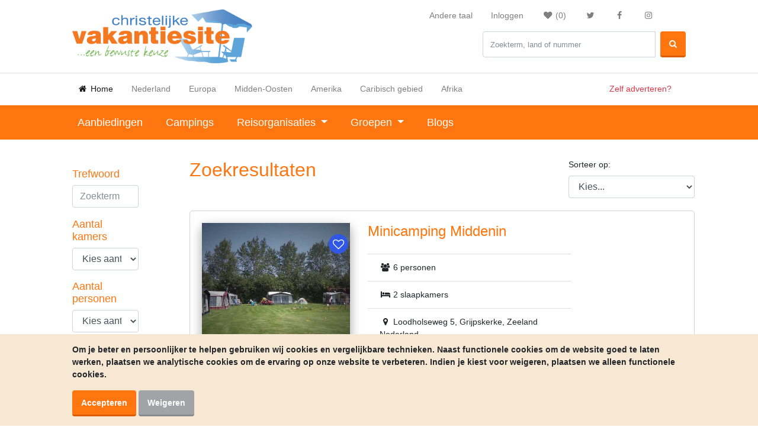

--- FILE ---
content_type: text/html; charset=utf-8
request_url: https://www.google.com/recaptcha/api2/anchor?ar=1&k=6LfVHCcaAAAAABXZjhn9XjcGBNtxjWTUV-898BKC&co=aHR0cHM6Ly9jaHJpc3RlbGlqa2V2YWthbnRpZXNpdGUubmw6NDQz&hl=nl&v=PoyoqOPhxBO7pBk68S4YbpHZ&size=invisible&badge=inline&anchor-ms=20000&execute-ms=30000&cb=dy2o7sh5dwar
body_size: 49823
content:
<!DOCTYPE HTML><html dir="ltr" lang="nl"><head><meta http-equiv="Content-Type" content="text/html; charset=UTF-8">
<meta http-equiv="X-UA-Compatible" content="IE=edge">
<title>reCAPTCHA</title>
<style type="text/css">
/* cyrillic-ext */
@font-face {
  font-family: 'Roboto';
  font-style: normal;
  font-weight: 400;
  font-stretch: 100%;
  src: url(//fonts.gstatic.com/s/roboto/v48/KFO7CnqEu92Fr1ME7kSn66aGLdTylUAMa3GUBHMdazTgWw.woff2) format('woff2');
  unicode-range: U+0460-052F, U+1C80-1C8A, U+20B4, U+2DE0-2DFF, U+A640-A69F, U+FE2E-FE2F;
}
/* cyrillic */
@font-face {
  font-family: 'Roboto';
  font-style: normal;
  font-weight: 400;
  font-stretch: 100%;
  src: url(//fonts.gstatic.com/s/roboto/v48/KFO7CnqEu92Fr1ME7kSn66aGLdTylUAMa3iUBHMdazTgWw.woff2) format('woff2');
  unicode-range: U+0301, U+0400-045F, U+0490-0491, U+04B0-04B1, U+2116;
}
/* greek-ext */
@font-face {
  font-family: 'Roboto';
  font-style: normal;
  font-weight: 400;
  font-stretch: 100%;
  src: url(//fonts.gstatic.com/s/roboto/v48/KFO7CnqEu92Fr1ME7kSn66aGLdTylUAMa3CUBHMdazTgWw.woff2) format('woff2');
  unicode-range: U+1F00-1FFF;
}
/* greek */
@font-face {
  font-family: 'Roboto';
  font-style: normal;
  font-weight: 400;
  font-stretch: 100%;
  src: url(//fonts.gstatic.com/s/roboto/v48/KFO7CnqEu92Fr1ME7kSn66aGLdTylUAMa3-UBHMdazTgWw.woff2) format('woff2');
  unicode-range: U+0370-0377, U+037A-037F, U+0384-038A, U+038C, U+038E-03A1, U+03A3-03FF;
}
/* math */
@font-face {
  font-family: 'Roboto';
  font-style: normal;
  font-weight: 400;
  font-stretch: 100%;
  src: url(//fonts.gstatic.com/s/roboto/v48/KFO7CnqEu92Fr1ME7kSn66aGLdTylUAMawCUBHMdazTgWw.woff2) format('woff2');
  unicode-range: U+0302-0303, U+0305, U+0307-0308, U+0310, U+0312, U+0315, U+031A, U+0326-0327, U+032C, U+032F-0330, U+0332-0333, U+0338, U+033A, U+0346, U+034D, U+0391-03A1, U+03A3-03A9, U+03B1-03C9, U+03D1, U+03D5-03D6, U+03F0-03F1, U+03F4-03F5, U+2016-2017, U+2034-2038, U+203C, U+2040, U+2043, U+2047, U+2050, U+2057, U+205F, U+2070-2071, U+2074-208E, U+2090-209C, U+20D0-20DC, U+20E1, U+20E5-20EF, U+2100-2112, U+2114-2115, U+2117-2121, U+2123-214F, U+2190, U+2192, U+2194-21AE, U+21B0-21E5, U+21F1-21F2, U+21F4-2211, U+2213-2214, U+2216-22FF, U+2308-230B, U+2310, U+2319, U+231C-2321, U+2336-237A, U+237C, U+2395, U+239B-23B7, U+23D0, U+23DC-23E1, U+2474-2475, U+25AF, U+25B3, U+25B7, U+25BD, U+25C1, U+25CA, U+25CC, U+25FB, U+266D-266F, U+27C0-27FF, U+2900-2AFF, U+2B0E-2B11, U+2B30-2B4C, U+2BFE, U+3030, U+FF5B, U+FF5D, U+1D400-1D7FF, U+1EE00-1EEFF;
}
/* symbols */
@font-face {
  font-family: 'Roboto';
  font-style: normal;
  font-weight: 400;
  font-stretch: 100%;
  src: url(//fonts.gstatic.com/s/roboto/v48/KFO7CnqEu92Fr1ME7kSn66aGLdTylUAMaxKUBHMdazTgWw.woff2) format('woff2');
  unicode-range: U+0001-000C, U+000E-001F, U+007F-009F, U+20DD-20E0, U+20E2-20E4, U+2150-218F, U+2190, U+2192, U+2194-2199, U+21AF, U+21E6-21F0, U+21F3, U+2218-2219, U+2299, U+22C4-22C6, U+2300-243F, U+2440-244A, U+2460-24FF, U+25A0-27BF, U+2800-28FF, U+2921-2922, U+2981, U+29BF, U+29EB, U+2B00-2BFF, U+4DC0-4DFF, U+FFF9-FFFB, U+10140-1018E, U+10190-1019C, U+101A0, U+101D0-101FD, U+102E0-102FB, U+10E60-10E7E, U+1D2C0-1D2D3, U+1D2E0-1D37F, U+1F000-1F0FF, U+1F100-1F1AD, U+1F1E6-1F1FF, U+1F30D-1F30F, U+1F315, U+1F31C, U+1F31E, U+1F320-1F32C, U+1F336, U+1F378, U+1F37D, U+1F382, U+1F393-1F39F, U+1F3A7-1F3A8, U+1F3AC-1F3AF, U+1F3C2, U+1F3C4-1F3C6, U+1F3CA-1F3CE, U+1F3D4-1F3E0, U+1F3ED, U+1F3F1-1F3F3, U+1F3F5-1F3F7, U+1F408, U+1F415, U+1F41F, U+1F426, U+1F43F, U+1F441-1F442, U+1F444, U+1F446-1F449, U+1F44C-1F44E, U+1F453, U+1F46A, U+1F47D, U+1F4A3, U+1F4B0, U+1F4B3, U+1F4B9, U+1F4BB, U+1F4BF, U+1F4C8-1F4CB, U+1F4D6, U+1F4DA, U+1F4DF, U+1F4E3-1F4E6, U+1F4EA-1F4ED, U+1F4F7, U+1F4F9-1F4FB, U+1F4FD-1F4FE, U+1F503, U+1F507-1F50B, U+1F50D, U+1F512-1F513, U+1F53E-1F54A, U+1F54F-1F5FA, U+1F610, U+1F650-1F67F, U+1F687, U+1F68D, U+1F691, U+1F694, U+1F698, U+1F6AD, U+1F6B2, U+1F6B9-1F6BA, U+1F6BC, U+1F6C6-1F6CF, U+1F6D3-1F6D7, U+1F6E0-1F6EA, U+1F6F0-1F6F3, U+1F6F7-1F6FC, U+1F700-1F7FF, U+1F800-1F80B, U+1F810-1F847, U+1F850-1F859, U+1F860-1F887, U+1F890-1F8AD, U+1F8B0-1F8BB, U+1F8C0-1F8C1, U+1F900-1F90B, U+1F93B, U+1F946, U+1F984, U+1F996, U+1F9E9, U+1FA00-1FA6F, U+1FA70-1FA7C, U+1FA80-1FA89, U+1FA8F-1FAC6, U+1FACE-1FADC, U+1FADF-1FAE9, U+1FAF0-1FAF8, U+1FB00-1FBFF;
}
/* vietnamese */
@font-face {
  font-family: 'Roboto';
  font-style: normal;
  font-weight: 400;
  font-stretch: 100%;
  src: url(//fonts.gstatic.com/s/roboto/v48/KFO7CnqEu92Fr1ME7kSn66aGLdTylUAMa3OUBHMdazTgWw.woff2) format('woff2');
  unicode-range: U+0102-0103, U+0110-0111, U+0128-0129, U+0168-0169, U+01A0-01A1, U+01AF-01B0, U+0300-0301, U+0303-0304, U+0308-0309, U+0323, U+0329, U+1EA0-1EF9, U+20AB;
}
/* latin-ext */
@font-face {
  font-family: 'Roboto';
  font-style: normal;
  font-weight: 400;
  font-stretch: 100%;
  src: url(//fonts.gstatic.com/s/roboto/v48/KFO7CnqEu92Fr1ME7kSn66aGLdTylUAMa3KUBHMdazTgWw.woff2) format('woff2');
  unicode-range: U+0100-02BA, U+02BD-02C5, U+02C7-02CC, U+02CE-02D7, U+02DD-02FF, U+0304, U+0308, U+0329, U+1D00-1DBF, U+1E00-1E9F, U+1EF2-1EFF, U+2020, U+20A0-20AB, U+20AD-20C0, U+2113, U+2C60-2C7F, U+A720-A7FF;
}
/* latin */
@font-face {
  font-family: 'Roboto';
  font-style: normal;
  font-weight: 400;
  font-stretch: 100%;
  src: url(//fonts.gstatic.com/s/roboto/v48/KFO7CnqEu92Fr1ME7kSn66aGLdTylUAMa3yUBHMdazQ.woff2) format('woff2');
  unicode-range: U+0000-00FF, U+0131, U+0152-0153, U+02BB-02BC, U+02C6, U+02DA, U+02DC, U+0304, U+0308, U+0329, U+2000-206F, U+20AC, U+2122, U+2191, U+2193, U+2212, U+2215, U+FEFF, U+FFFD;
}
/* cyrillic-ext */
@font-face {
  font-family: 'Roboto';
  font-style: normal;
  font-weight: 500;
  font-stretch: 100%;
  src: url(//fonts.gstatic.com/s/roboto/v48/KFO7CnqEu92Fr1ME7kSn66aGLdTylUAMa3GUBHMdazTgWw.woff2) format('woff2');
  unicode-range: U+0460-052F, U+1C80-1C8A, U+20B4, U+2DE0-2DFF, U+A640-A69F, U+FE2E-FE2F;
}
/* cyrillic */
@font-face {
  font-family: 'Roboto';
  font-style: normal;
  font-weight: 500;
  font-stretch: 100%;
  src: url(//fonts.gstatic.com/s/roboto/v48/KFO7CnqEu92Fr1ME7kSn66aGLdTylUAMa3iUBHMdazTgWw.woff2) format('woff2');
  unicode-range: U+0301, U+0400-045F, U+0490-0491, U+04B0-04B1, U+2116;
}
/* greek-ext */
@font-face {
  font-family: 'Roboto';
  font-style: normal;
  font-weight: 500;
  font-stretch: 100%;
  src: url(//fonts.gstatic.com/s/roboto/v48/KFO7CnqEu92Fr1ME7kSn66aGLdTylUAMa3CUBHMdazTgWw.woff2) format('woff2');
  unicode-range: U+1F00-1FFF;
}
/* greek */
@font-face {
  font-family: 'Roboto';
  font-style: normal;
  font-weight: 500;
  font-stretch: 100%;
  src: url(//fonts.gstatic.com/s/roboto/v48/KFO7CnqEu92Fr1ME7kSn66aGLdTylUAMa3-UBHMdazTgWw.woff2) format('woff2');
  unicode-range: U+0370-0377, U+037A-037F, U+0384-038A, U+038C, U+038E-03A1, U+03A3-03FF;
}
/* math */
@font-face {
  font-family: 'Roboto';
  font-style: normal;
  font-weight: 500;
  font-stretch: 100%;
  src: url(//fonts.gstatic.com/s/roboto/v48/KFO7CnqEu92Fr1ME7kSn66aGLdTylUAMawCUBHMdazTgWw.woff2) format('woff2');
  unicode-range: U+0302-0303, U+0305, U+0307-0308, U+0310, U+0312, U+0315, U+031A, U+0326-0327, U+032C, U+032F-0330, U+0332-0333, U+0338, U+033A, U+0346, U+034D, U+0391-03A1, U+03A3-03A9, U+03B1-03C9, U+03D1, U+03D5-03D6, U+03F0-03F1, U+03F4-03F5, U+2016-2017, U+2034-2038, U+203C, U+2040, U+2043, U+2047, U+2050, U+2057, U+205F, U+2070-2071, U+2074-208E, U+2090-209C, U+20D0-20DC, U+20E1, U+20E5-20EF, U+2100-2112, U+2114-2115, U+2117-2121, U+2123-214F, U+2190, U+2192, U+2194-21AE, U+21B0-21E5, U+21F1-21F2, U+21F4-2211, U+2213-2214, U+2216-22FF, U+2308-230B, U+2310, U+2319, U+231C-2321, U+2336-237A, U+237C, U+2395, U+239B-23B7, U+23D0, U+23DC-23E1, U+2474-2475, U+25AF, U+25B3, U+25B7, U+25BD, U+25C1, U+25CA, U+25CC, U+25FB, U+266D-266F, U+27C0-27FF, U+2900-2AFF, U+2B0E-2B11, U+2B30-2B4C, U+2BFE, U+3030, U+FF5B, U+FF5D, U+1D400-1D7FF, U+1EE00-1EEFF;
}
/* symbols */
@font-face {
  font-family: 'Roboto';
  font-style: normal;
  font-weight: 500;
  font-stretch: 100%;
  src: url(//fonts.gstatic.com/s/roboto/v48/KFO7CnqEu92Fr1ME7kSn66aGLdTylUAMaxKUBHMdazTgWw.woff2) format('woff2');
  unicode-range: U+0001-000C, U+000E-001F, U+007F-009F, U+20DD-20E0, U+20E2-20E4, U+2150-218F, U+2190, U+2192, U+2194-2199, U+21AF, U+21E6-21F0, U+21F3, U+2218-2219, U+2299, U+22C4-22C6, U+2300-243F, U+2440-244A, U+2460-24FF, U+25A0-27BF, U+2800-28FF, U+2921-2922, U+2981, U+29BF, U+29EB, U+2B00-2BFF, U+4DC0-4DFF, U+FFF9-FFFB, U+10140-1018E, U+10190-1019C, U+101A0, U+101D0-101FD, U+102E0-102FB, U+10E60-10E7E, U+1D2C0-1D2D3, U+1D2E0-1D37F, U+1F000-1F0FF, U+1F100-1F1AD, U+1F1E6-1F1FF, U+1F30D-1F30F, U+1F315, U+1F31C, U+1F31E, U+1F320-1F32C, U+1F336, U+1F378, U+1F37D, U+1F382, U+1F393-1F39F, U+1F3A7-1F3A8, U+1F3AC-1F3AF, U+1F3C2, U+1F3C4-1F3C6, U+1F3CA-1F3CE, U+1F3D4-1F3E0, U+1F3ED, U+1F3F1-1F3F3, U+1F3F5-1F3F7, U+1F408, U+1F415, U+1F41F, U+1F426, U+1F43F, U+1F441-1F442, U+1F444, U+1F446-1F449, U+1F44C-1F44E, U+1F453, U+1F46A, U+1F47D, U+1F4A3, U+1F4B0, U+1F4B3, U+1F4B9, U+1F4BB, U+1F4BF, U+1F4C8-1F4CB, U+1F4D6, U+1F4DA, U+1F4DF, U+1F4E3-1F4E6, U+1F4EA-1F4ED, U+1F4F7, U+1F4F9-1F4FB, U+1F4FD-1F4FE, U+1F503, U+1F507-1F50B, U+1F50D, U+1F512-1F513, U+1F53E-1F54A, U+1F54F-1F5FA, U+1F610, U+1F650-1F67F, U+1F687, U+1F68D, U+1F691, U+1F694, U+1F698, U+1F6AD, U+1F6B2, U+1F6B9-1F6BA, U+1F6BC, U+1F6C6-1F6CF, U+1F6D3-1F6D7, U+1F6E0-1F6EA, U+1F6F0-1F6F3, U+1F6F7-1F6FC, U+1F700-1F7FF, U+1F800-1F80B, U+1F810-1F847, U+1F850-1F859, U+1F860-1F887, U+1F890-1F8AD, U+1F8B0-1F8BB, U+1F8C0-1F8C1, U+1F900-1F90B, U+1F93B, U+1F946, U+1F984, U+1F996, U+1F9E9, U+1FA00-1FA6F, U+1FA70-1FA7C, U+1FA80-1FA89, U+1FA8F-1FAC6, U+1FACE-1FADC, U+1FADF-1FAE9, U+1FAF0-1FAF8, U+1FB00-1FBFF;
}
/* vietnamese */
@font-face {
  font-family: 'Roboto';
  font-style: normal;
  font-weight: 500;
  font-stretch: 100%;
  src: url(//fonts.gstatic.com/s/roboto/v48/KFO7CnqEu92Fr1ME7kSn66aGLdTylUAMa3OUBHMdazTgWw.woff2) format('woff2');
  unicode-range: U+0102-0103, U+0110-0111, U+0128-0129, U+0168-0169, U+01A0-01A1, U+01AF-01B0, U+0300-0301, U+0303-0304, U+0308-0309, U+0323, U+0329, U+1EA0-1EF9, U+20AB;
}
/* latin-ext */
@font-face {
  font-family: 'Roboto';
  font-style: normal;
  font-weight: 500;
  font-stretch: 100%;
  src: url(//fonts.gstatic.com/s/roboto/v48/KFO7CnqEu92Fr1ME7kSn66aGLdTylUAMa3KUBHMdazTgWw.woff2) format('woff2');
  unicode-range: U+0100-02BA, U+02BD-02C5, U+02C7-02CC, U+02CE-02D7, U+02DD-02FF, U+0304, U+0308, U+0329, U+1D00-1DBF, U+1E00-1E9F, U+1EF2-1EFF, U+2020, U+20A0-20AB, U+20AD-20C0, U+2113, U+2C60-2C7F, U+A720-A7FF;
}
/* latin */
@font-face {
  font-family: 'Roboto';
  font-style: normal;
  font-weight: 500;
  font-stretch: 100%;
  src: url(//fonts.gstatic.com/s/roboto/v48/KFO7CnqEu92Fr1ME7kSn66aGLdTylUAMa3yUBHMdazQ.woff2) format('woff2');
  unicode-range: U+0000-00FF, U+0131, U+0152-0153, U+02BB-02BC, U+02C6, U+02DA, U+02DC, U+0304, U+0308, U+0329, U+2000-206F, U+20AC, U+2122, U+2191, U+2193, U+2212, U+2215, U+FEFF, U+FFFD;
}
/* cyrillic-ext */
@font-face {
  font-family: 'Roboto';
  font-style: normal;
  font-weight: 900;
  font-stretch: 100%;
  src: url(//fonts.gstatic.com/s/roboto/v48/KFO7CnqEu92Fr1ME7kSn66aGLdTylUAMa3GUBHMdazTgWw.woff2) format('woff2');
  unicode-range: U+0460-052F, U+1C80-1C8A, U+20B4, U+2DE0-2DFF, U+A640-A69F, U+FE2E-FE2F;
}
/* cyrillic */
@font-face {
  font-family: 'Roboto';
  font-style: normal;
  font-weight: 900;
  font-stretch: 100%;
  src: url(//fonts.gstatic.com/s/roboto/v48/KFO7CnqEu92Fr1ME7kSn66aGLdTylUAMa3iUBHMdazTgWw.woff2) format('woff2');
  unicode-range: U+0301, U+0400-045F, U+0490-0491, U+04B0-04B1, U+2116;
}
/* greek-ext */
@font-face {
  font-family: 'Roboto';
  font-style: normal;
  font-weight: 900;
  font-stretch: 100%;
  src: url(//fonts.gstatic.com/s/roboto/v48/KFO7CnqEu92Fr1ME7kSn66aGLdTylUAMa3CUBHMdazTgWw.woff2) format('woff2');
  unicode-range: U+1F00-1FFF;
}
/* greek */
@font-face {
  font-family: 'Roboto';
  font-style: normal;
  font-weight: 900;
  font-stretch: 100%;
  src: url(//fonts.gstatic.com/s/roboto/v48/KFO7CnqEu92Fr1ME7kSn66aGLdTylUAMa3-UBHMdazTgWw.woff2) format('woff2');
  unicode-range: U+0370-0377, U+037A-037F, U+0384-038A, U+038C, U+038E-03A1, U+03A3-03FF;
}
/* math */
@font-face {
  font-family: 'Roboto';
  font-style: normal;
  font-weight: 900;
  font-stretch: 100%;
  src: url(//fonts.gstatic.com/s/roboto/v48/KFO7CnqEu92Fr1ME7kSn66aGLdTylUAMawCUBHMdazTgWw.woff2) format('woff2');
  unicode-range: U+0302-0303, U+0305, U+0307-0308, U+0310, U+0312, U+0315, U+031A, U+0326-0327, U+032C, U+032F-0330, U+0332-0333, U+0338, U+033A, U+0346, U+034D, U+0391-03A1, U+03A3-03A9, U+03B1-03C9, U+03D1, U+03D5-03D6, U+03F0-03F1, U+03F4-03F5, U+2016-2017, U+2034-2038, U+203C, U+2040, U+2043, U+2047, U+2050, U+2057, U+205F, U+2070-2071, U+2074-208E, U+2090-209C, U+20D0-20DC, U+20E1, U+20E5-20EF, U+2100-2112, U+2114-2115, U+2117-2121, U+2123-214F, U+2190, U+2192, U+2194-21AE, U+21B0-21E5, U+21F1-21F2, U+21F4-2211, U+2213-2214, U+2216-22FF, U+2308-230B, U+2310, U+2319, U+231C-2321, U+2336-237A, U+237C, U+2395, U+239B-23B7, U+23D0, U+23DC-23E1, U+2474-2475, U+25AF, U+25B3, U+25B7, U+25BD, U+25C1, U+25CA, U+25CC, U+25FB, U+266D-266F, U+27C0-27FF, U+2900-2AFF, U+2B0E-2B11, U+2B30-2B4C, U+2BFE, U+3030, U+FF5B, U+FF5D, U+1D400-1D7FF, U+1EE00-1EEFF;
}
/* symbols */
@font-face {
  font-family: 'Roboto';
  font-style: normal;
  font-weight: 900;
  font-stretch: 100%;
  src: url(//fonts.gstatic.com/s/roboto/v48/KFO7CnqEu92Fr1ME7kSn66aGLdTylUAMaxKUBHMdazTgWw.woff2) format('woff2');
  unicode-range: U+0001-000C, U+000E-001F, U+007F-009F, U+20DD-20E0, U+20E2-20E4, U+2150-218F, U+2190, U+2192, U+2194-2199, U+21AF, U+21E6-21F0, U+21F3, U+2218-2219, U+2299, U+22C4-22C6, U+2300-243F, U+2440-244A, U+2460-24FF, U+25A0-27BF, U+2800-28FF, U+2921-2922, U+2981, U+29BF, U+29EB, U+2B00-2BFF, U+4DC0-4DFF, U+FFF9-FFFB, U+10140-1018E, U+10190-1019C, U+101A0, U+101D0-101FD, U+102E0-102FB, U+10E60-10E7E, U+1D2C0-1D2D3, U+1D2E0-1D37F, U+1F000-1F0FF, U+1F100-1F1AD, U+1F1E6-1F1FF, U+1F30D-1F30F, U+1F315, U+1F31C, U+1F31E, U+1F320-1F32C, U+1F336, U+1F378, U+1F37D, U+1F382, U+1F393-1F39F, U+1F3A7-1F3A8, U+1F3AC-1F3AF, U+1F3C2, U+1F3C4-1F3C6, U+1F3CA-1F3CE, U+1F3D4-1F3E0, U+1F3ED, U+1F3F1-1F3F3, U+1F3F5-1F3F7, U+1F408, U+1F415, U+1F41F, U+1F426, U+1F43F, U+1F441-1F442, U+1F444, U+1F446-1F449, U+1F44C-1F44E, U+1F453, U+1F46A, U+1F47D, U+1F4A3, U+1F4B0, U+1F4B3, U+1F4B9, U+1F4BB, U+1F4BF, U+1F4C8-1F4CB, U+1F4D6, U+1F4DA, U+1F4DF, U+1F4E3-1F4E6, U+1F4EA-1F4ED, U+1F4F7, U+1F4F9-1F4FB, U+1F4FD-1F4FE, U+1F503, U+1F507-1F50B, U+1F50D, U+1F512-1F513, U+1F53E-1F54A, U+1F54F-1F5FA, U+1F610, U+1F650-1F67F, U+1F687, U+1F68D, U+1F691, U+1F694, U+1F698, U+1F6AD, U+1F6B2, U+1F6B9-1F6BA, U+1F6BC, U+1F6C6-1F6CF, U+1F6D3-1F6D7, U+1F6E0-1F6EA, U+1F6F0-1F6F3, U+1F6F7-1F6FC, U+1F700-1F7FF, U+1F800-1F80B, U+1F810-1F847, U+1F850-1F859, U+1F860-1F887, U+1F890-1F8AD, U+1F8B0-1F8BB, U+1F8C0-1F8C1, U+1F900-1F90B, U+1F93B, U+1F946, U+1F984, U+1F996, U+1F9E9, U+1FA00-1FA6F, U+1FA70-1FA7C, U+1FA80-1FA89, U+1FA8F-1FAC6, U+1FACE-1FADC, U+1FADF-1FAE9, U+1FAF0-1FAF8, U+1FB00-1FBFF;
}
/* vietnamese */
@font-face {
  font-family: 'Roboto';
  font-style: normal;
  font-weight: 900;
  font-stretch: 100%;
  src: url(//fonts.gstatic.com/s/roboto/v48/KFO7CnqEu92Fr1ME7kSn66aGLdTylUAMa3OUBHMdazTgWw.woff2) format('woff2');
  unicode-range: U+0102-0103, U+0110-0111, U+0128-0129, U+0168-0169, U+01A0-01A1, U+01AF-01B0, U+0300-0301, U+0303-0304, U+0308-0309, U+0323, U+0329, U+1EA0-1EF9, U+20AB;
}
/* latin-ext */
@font-face {
  font-family: 'Roboto';
  font-style: normal;
  font-weight: 900;
  font-stretch: 100%;
  src: url(//fonts.gstatic.com/s/roboto/v48/KFO7CnqEu92Fr1ME7kSn66aGLdTylUAMa3KUBHMdazTgWw.woff2) format('woff2');
  unicode-range: U+0100-02BA, U+02BD-02C5, U+02C7-02CC, U+02CE-02D7, U+02DD-02FF, U+0304, U+0308, U+0329, U+1D00-1DBF, U+1E00-1E9F, U+1EF2-1EFF, U+2020, U+20A0-20AB, U+20AD-20C0, U+2113, U+2C60-2C7F, U+A720-A7FF;
}
/* latin */
@font-face {
  font-family: 'Roboto';
  font-style: normal;
  font-weight: 900;
  font-stretch: 100%;
  src: url(//fonts.gstatic.com/s/roboto/v48/KFO7CnqEu92Fr1ME7kSn66aGLdTylUAMa3yUBHMdazQ.woff2) format('woff2');
  unicode-range: U+0000-00FF, U+0131, U+0152-0153, U+02BB-02BC, U+02C6, U+02DA, U+02DC, U+0304, U+0308, U+0329, U+2000-206F, U+20AC, U+2122, U+2191, U+2193, U+2212, U+2215, U+FEFF, U+FFFD;
}

</style>
<link rel="stylesheet" type="text/css" href="https://www.gstatic.com/recaptcha/releases/PoyoqOPhxBO7pBk68S4YbpHZ/styles__ltr.css">
<script nonce="yWV_IuRSsQMPkVV7t3hjEQ" type="text/javascript">window['__recaptcha_api'] = 'https://www.google.com/recaptcha/api2/';</script>
<script type="text/javascript" src="https://www.gstatic.com/recaptcha/releases/PoyoqOPhxBO7pBk68S4YbpHZ/recaptcha__nl.js" nonce="yWV_IuRSsQMPkVV7t3hjEQ">
      
    </script></head>
<body><div id="rc-anchor-alert" class="rc-anchor-alert"></div>
<input type="hidden" id="recaptcha-token" value="[base64]">
<script type="text/javascript" nonce="yWV_IuRSsQMPkVV7t3hjEQ">
      recaptcha.anchor.Main.init("[\x22ainput\x22,[\x22bgdata\x22,\x22\x22,\[base64]/[base64]/bmV3IFpbdF0obVswXSk6Sz09Mj9uZXcgWlt0XShtWzBdLG1bMV0pOks9PTM/bmV3IFpbdF0obVswXSxtWzFdLG1bMl0pOks9PTQ/[base64]/[base64]/[base64]/[base64]/[base64]/[base64]/[base64]/[base64]/[base64]/[base64]/[base64]/[base64]/[base64]/[base64]\\u003d\\u003d\x22,\[base64]\x22,\x22wrhcw7LDo8KYI8KhT8KPYQ7DisKCw6AUAVHClsOQEFDDmybDpUrCp2wBVRvCtwTDp3lNKkJnV8OMWcOVw5J4GlHCuwtmI8KifhhgwrsXw6LDjsK4IsOjwrTCjsKbw5hWw40cHsK2AkDDlsOoZMO7w7/DqzzCl8OewpcXXcOUPh/CjMOKCk1WNsOGw4/CvifDqcOyHWUIwrLDoU3Cn8O9wpjDgMOfVFPDrMKHwpXCrVDCkHcIw4HDm8KCw7wZw7k/wqnChcKJwpPDo3zDsMK7wpzDtFhQw6ZCw5UAw4vDkcKra8Kcw7QACcOSdMKeek/[base64]/[base64]/[base64]/Ty7Dt8O7a1BhbWEISsO7fsKyIxRqVzTCoMOuUsKjHBFfYg59QAAxwp/Dt2xaI8K/wpLCnx/CmldUw6Q/woE/MGwyw4DCrFLCr2DDnMOyw7Eew6EYUMOyw5sOw6bCnMKDNHPDqMKvcsKbHMKXw5XDj8OVw6DCuj/DgB0uKRbCinlwLk/CgsOUw4oZwoTDk8Kawr7DpCYhwrE3G2jDlwcVwq/DkyDDp2tVwoHDhVjDtSzCgsKTw4w8LcO9ZMK7w7zDlsK6S0o8wo3Dr8O4ID4XdsO2Oh/Dvhciw4nDi2dwRMOFwoZ8HATDsypKw5TCh8KUwr8LwptiwpXDlsOjwo5EE3vCpgZaw41vw6jDsMOjQMKBw5DDrsKeMT5aw64CPsKDLhrDp1pwbXXCq8K4bVDDh8KJw4rDuAd2woTCjcOqwpQ6w43CscO5w5fCrMKzKsOkI25Ec8OvwpI9c0TCiMOLwq/CnWzDisOzw4zCisKnRlRiYynCmDXCmsK1BhDDvgjDvz7DnsO3w5h3wqpLw4/CvMKawoPChsKIXHnDvMKlwo5AJF0kw5gDNMOka8KyJcKCwr9PwrrDm8KHw54JSsK1wqzDtCUSwqzDjsOcacKVwqsyfsKLaMKUIcKqYcOJw4bDj1HDt8K6L8KZWDvDqgHDmmU4wqhiw5zDklnCoXrCl8K6DsOrKwbCuMOgY8K+D8KOHx/Dh8Kuwp3DskZ1XcOxDMK7w73DnT3DjMOCwpLCk8OFTcKiw4/[base64]/TsOiGg46aCzCr8OZwoA3bl7DiGDDs23CmMO7f8OVw48+VsOnw4TDlU/Chj/[base64]/CqsKwX0jCnsKoN3ZxwrLDgMKEwqXDicOqAHghcsKrw618F3NTwpctAMKVXcKDw45fUsKWAy4MYcO/F8K0w5XCksOMw6sWRMKoYgnChMOzDQjCjMKVwoHClEvCicOSDAt7OsOgw5zDqV0tw63Ch8OobcONw6p3B8KpZk/CrcKAwqrCjR/CtCIHwoE7aXlAwqzCjitcw6thw5HChMKNw4XDn8O9D0gWwpNBwqZBXcKLUFTCiyPClR5Mw5vCrMKGQMKCMm0Pwo9xwqHCvjccbQMgAypOwrzChsKmH8O4wpbCksK6Fg0EFxFES1/[base64]/Dvl9SWcOcw5zCj8O4wp18w6vCnE9fCcKMUMKbwoFRw5/[base64]/[base64]/Co8KILBDCssO+T0BLwohaexLDvH3DsRHDtn/Csjdrw7V6w4pxw41/w4Ixw4PDjcOYUsK9cMKqwrbCmMO7wqRcZMOGOljCi8Kkw7rCn8KSwpk4KmjCnH7Ch8O9EgFQw4DDisKqFxTCtHDDty4Pw6jDvsOsejhzTl0Zw5w/w4DCiGkFwr5+WMOVwoYWw4sUw5XCnVNCw7pGworDmWFnN8KPBcO/MUjDimBZe8KlwptJwp/CmB1CwpBJw6MbA8KEw5BJworDtsK8wqI7ZBvChQrCmsOtNBfCkMOtTHvCqcKtwoIaV1YrHQZvw7tPY8KkRTpvT0JECsOPAMOow7EXRXrDiHomwpJ/[base64]/[base64]/wpTDqxBhwq/[base64]/DrSvDtMKew4/Cv1xww5lyw6MPacKuwo3DjgfDll8KeVtCwr3CoCbDuhTCn0lVwpnCkibCn24dw5Irw4XDjx/CjsKoWsKrwr/CicOrw7A0PiJRw51QKMK/wpbCk3TCs8KSw4ZLwp7CkMK8wpDCrzd6wqfDsA5/G8OsMTlcwrzDsMOgw6nDpjxdfsO5JsOUw4QBbcODLVR9wos7R8OHw6QMw681w5vCgHgTw4vDpsK3w5bCncOMKGQCB8OzKwbDvinDuENOwrbCm8KowrPDqBDCmsK/OyHDrMKDwrnCmsKtci/[base64]/fgTCq1zCgMOkHgLDk0DDh0wZFsO4wq3DvUM8wqLCiMKyD3x2w5/DgMOKZcKtByvDlx/CvD0Qwq99UTLCp8ONw6YUcHLDoRLDmMOMGV3Di8KYIwRWJcKoNwJIw6bDncOWb14Xwpxfbj0Yw4UKGSrDssKOwqBIGcKbw57Dn8OgFVHDkcOxw63DqzfDhMO5w4Ezw5YvIGzCvMOkPsKCewTCs8K3MzLCi8KswoZyRxM1w6olDn90eMO/wox+wpzCqMO2w7psDBDCsHscwqxYw5JMw60Bw6ULw6/ChcO3wpomJsKQGQbDs8KtwqxMw53DnX7DrMOdw6UCEzhJw5HDtcOpw5sbChBOw6/[base64]/[base64]/DmsObw7PDkmvCmsK/[base64]/[base64]/DuBc5AlDClMO6w6AsSsKBCHEUwr5qd3hkwpnDj8OJw7vCgCMhwqpPcTU1wq9+w7vCpj19woRPG8KgwoPCuMOKw6sIw6wNDMO2wrfCqMK5EcKiwpjDhyLDrDbCrcO8wqDDvBEDEQ9zwoLDk3jDjsKLCHzCiyhLw6DCpQjCvzYdw4tKw4LDl8O+woB1wo/[base64]/UcKow4PDrcOcw53CiTReL8OfPx0dw4lkw7nDig7CtsOzw4A7w4DDksOoV8O6CsKEW8KJVsOCwqcmV8OBHEMuWsK7wrTCq8KmwrPDvMKHw7fCusKDKQM/CnfCp8OJSFZxfDkAeywBw6XDt8KgRBHDr8OCMUvDhFhKwogdw7TCq8KYw5RZCcOSwrYyQDzCscOww5R5CUbDg2ZVw5/Ck8Ovw4fCmjTDil3DhsOEwrVew5R4PxRuwrDCjQLClsKswp5gw6LClcOQXMOIwptCwrxPwpDDq0vDrcKWBlTDssKNw5TDn8OOBsO3w61Dwpw7RFQTMgt5M3/DqS19wpECw5jDksKAw6PDlsO5CsK1wo5RYsK4QcOlw5nDhWdICgLCnSfCgh3DlsOiw7XDqsK8wr9Fw6Q1dhvDtFPCmFbClRPDrMOkw4hyHMKvwr1eOsKtcsOTWcKCw5fDpsOjw5pVwoEUw4PCgWZswpYLwpjCljZ9eMO1fMOQw73DiMOCYRwkworDjRZQWTJPIQ/[base64]/eMORNhcLw5hOw6Nxwo9HdHhxCR3DusOXW1/Cg0hxwrrDrsKXwrPCqFvCtkrDmsKKw4tgwp7DoGcxWMOSw7ohw5nCjUjDkRnClsORw6TCnTfCucOpwoTDgWjDisOlwpHCscKKwqTDrWQiRcKIw480w6LCtMOucUfCjcOLXlDDmiHDo0U3wrfDgRDDvl7Du8KJVG3Cj8KZw51be8KSJy0xJS/DjWIpwq57OhfDnW7DjcOEw5p4wrBuw7phHsOjwpMjOMO6wrgoWWU8w5TDssK8FMOWaiEcwrJgRcKzwpplIFJEw7TDmcK4w7pvUkHCqsOUG8O5wrXCvcKOw5zDtBXCrMO8OifDqHfChmnCnjsrNcOywpPCiTvDonI/UlHCrTAPwpTDucOtCwUJw41pw4wvwpbDpsKKwqoDwpdxwrbDiMKAfsKvT8KXYsKrwqLCiMO0wqMsAMKtRXxYwp/CiMKlakNdGHtrbEVvw6DCqGMFNj4uZUrDpDbDsS3Cu3g+wqjDmD4Pw5HCrSTCs8Oow4I0TwEzMMKuBG3DmcKyw5UrTjDDuX4Qw7zCl8KldcO1YnXDvC4Nw7U6w4wuIMONGMOawqHCuMKXwoBgOR1GVnDDhBjDii7DqMOlwoUkRsK4wpjDnVwZHUvDlW7Dh8OFw7/DmRUBw4XDhcODFMOgc2B9wrPDk1Avwq0xV8KbwqbDs3XChcKTw4BkFsOiwpLCqEDCg3fDncKnKS18wqU4HVJsYcK2wogsGgDCnsO9woohwpDDksKsKxciwrZgw5rCo8KSci9ReMKQNUxkwqcJwr/[base64]/[base64]/[base64]/[base64]/N8OXw5DDsABEwr8uekjCpsO6Ynp5Y2AdwonCucOsQEPDrTZewrghw6fCmMOyQ8KPccKRw6FPw5hFN8KlwpHChcKlUD/Ch1LDt0INwqnCmzZbF8K+Qx9VJ2lVwrjCocOvAVZIHj/CrMK2wqpxw7bDncOTXcOpG8KZw4bCul1BMWfCsHk6wphsw5rCj8O1BRZzwpnDgGsww7rDssK9EcOJLsOYAVQuw7jClgTDjkDCsCYtBcK0w5ALJBEQw4JZeHHDvVEIX8OSwqfCjwJ5wpHClRTCi8OLwpjDhjfCucKPHMKSw5LChw/CkcO2wrzCpB/CjDlgw40Mw50uY07CocKmwrnDicOmUcOfQBbCk8OQVDk0w4IbQzXDljHCmFkOMcOnaUXDjnnCvMKRwrDCk8Kadm4EwrPDq8K6wp0Uw6RswqnDqxHCiMKDw4lkw5Nsw65zwqt7P8KqSHPDtsOnw7HDgcOGPMKaw7XDoWkEecOncS3DqnF5UsK6J8O/w7B3VWlZwqdsworCnMO8HSLDq8KyGcKhMcOew6TCqxRdYcKuwrpQGFDCkBnCoW3CrsKXwqoJDz/ChsO9wrTDjkUSIcOiw5DCjcKDVkbClsOEw68WQE9aw6sKw7TDnMOTMcO7w5nCnsKsw4Ylw7NHw6cFw4rDg8O0b8OPRGHCv8K9bHElDVDCvxtodz/CocKMRsOxwocAw58xw7R8w4nDr8K9wrN+wrXChMKow4giw43DvsOZwosPEcOjDsOPVsOnFFR2Kl7CqsOlI8K2w6/DjsK/wq/[base64]/Cs8OIw5EMJFQ4YMOvbxldwoNWCMKCw7jCl8Kow7RJwojDi0Yzwp5IwogKdgQBY8OBTB/CvhzCnMO3woYXw6Frw7tnUExnIMOiKCLCuMKHZMKqBX0OHizDiFAFwo3DqVoADcKPw7w4wqZjw4tvwoZMUhtHXMO8EMK6w51+wqdYwqrDq8K7TsKdwqJoETw4YMK6wqVbKAIraRBkwrPDh8OOTMKTO8OfCD3CiizCm8OkKMKiDG5Xw5/DjcO2dsOewps8M8KTf2XCtsOBwoLDkWbCogVQw6LCj8Ogw5AlemNjM8KeAxDCnxHDnnkfwpbDg8OFw73DkSLDnQVxJz9JasKDwpcCEMONw4VnwoFOM8KSw4zDkMOLw7ZowpLCuS4SLR3ClcOOw7pza8Kxw4LDtsKFw5/CojQUw5F9WHJ4W2Qhwpltwpxow5Z9NsKAOcOdw4/Dhm58PsOow6XDl8OIO1tyw5DCiFXDsGHCqBrCo8KNRVVIN8KKF8Olw45swqHCpX7CgMK7w4TCjsOXwo4rcTcZU8OVAX7CtsOPAnsXw7slw7LDicO/w7vDpMOpwofCm2pZw5HCksOgwqJQwrHCnw1uw6TCu8Kgw5YLw4hMIcKpQMO4w6/DpR0nRwUkw43Cg8Omw4TDr0vDkA3DihrCnVPCvjvDp389wr4zeD7ClsKHw5/DlMKvwr19Ax3ClMKaw53DlXFNAsKiw6DCpnpww6VtC3hywoYMCkPDqFliw5ciLFB9wqDDn3AswqsBPcKeal7DhU3CmsOPw53CksKPecKRwo4lwrPCm8K6wq10CcOCwqLCoMK9S8KtXTPDmMONHSPDglNtH8KXwpvCvcOkasKBZ8Kyw47CnF/DjT/DhD3ClyvCs8OYFjQiw4dCw6/DvcKwC1HDoWPCtQ8zw4HClsKYPMKVwrMGw71nw5PCiMO6b8OCMBrCjMK2w5jDuBHCh2HCqsKJw6lFWcObQHICbMKaJcKaA8KtbhUQJsOvwo52GXjCjMKBesOlw4xZwpwSdnNcw4BAw4rChMKVWcKwwrMew5nDhsKhwqvDs0g/eMKywo/[base64]/ClAF8worCt8K5TsOMR8KQw4fCs354SivDp2NpwrtvIFnCnhAwwpTCrsK9bk89wpkBwpJ0wqMyw5I7M8OedsOgwoFcwpsnb2vDlH0HL8OBwpPCshZww4E3wr3DuMOwHsKDM8OQHQYqwrU+w5/Ch8OxI8KRLFgoesKRPGbDkUnCqjzDoMKuTMKHw4gJesKLw5nCiVtDwpDCksOKNcKmwr7CkFbCl3wAw70/[base64]/[base64]/[base64]/OSkIOQvCksOgw7RJZhrComEZChkrXMO7NyTChcKMw7UdQiBldjLDocK+DsOXQcK9wrDDvsKjMGTDqDPDrBcrwrDClsKYJD7CpiMGZn/ChAMHw5IJVcOKPz/DjD/DvcKxVGM8KlTCjjYVw54AcWQgwohQwo41aFTDhcO6wqjCr1oJR8KwaMKQZsOveUAxU8KDa8KAwrIIw4fCsiFsPQzDkBwWLcKSB1tjByA7AGcjCRXCn2fDr2TChD4lwqkvw5h0XsKhV38bEcKcw4DCoMOow4jCm1p1wqobWMOtYsODUw/Cj1ZHw6pfI3TDhTDCncOrwqDCgXByUxLDpytfXMOfwrQdEyl9aWxAUz9CMXXCmi7CicKwAzDDgBXCnzfCrAbDsyzDgjjDvT/Dk8OxEcKYGVXDhMOPQk49BSlDZhPChn8XY1xMZ8Kuw7zDjcOvXsOsTMOAbcKJVBAneGs/w6jCm8OuImRYw4jCuX3Ch8O6w4PDmmvCkmIrw7xpwrUvKcKAwpTDv0knwpbDtGLCg8OECsOiw6stOMKBVTRNAsKlw7hMwpPDng3DtsO3w4TDkcK1woExw6fCrnTDnsK7bsKrw6TDncO8wqzDtU/DuF5jU3bCli9sw4onw6bDoR3DsMK6w5jDiD8BKcKvw5TDisKmIsOGwqldw7PDksOQw5jDpsOxwoXDkMOOHjUkHjwvwrVNA8OnCMK+fgRQcBtcw4DDucKMwr1xwpLDhT8Bwrkdwr7CogPCrQFuwq3DsRPDhMKIRSlRUTHCk8KTcMOTwoQ6fMKkwoHCsxXCv8KxRcOpGj/DgRFZw4jDpg/DiWU2d8KXw7LDgzHCmsOje8KbSW4wc8ODw4oJBgLCqSTCl3RPJsOqS8Oqw5PDjh/DssOdaGDDsmzCoFw4ZcKrw5vCkBzCmyjDl2fCimXCj3vCjyQxGH/DnsO6C8OZwojCiMOoEyACwrDDmsOuwoIKfjI7M8KOwpNEKMKhw7Rzw7jCgcKnGEgewrjCuzwDw6bDmFRywowSw4VrY3XCsMO5w7vCrcKDCS/CoAbChsKSNcOSwqFkQk3DgXrDi3MrCMOTw6hydMKrNDXCnl7DkihOw7BVJBPDkMKPwqk3wqvClXXDlHgtPD1yKMODeDMaw4ROGcO7w4NEwrNPZjgNw5oqw6nCmsO1GcOgwrfCo3TDoxh/RHzCsMKlDGwaw53CnWnDkcK/w54tVTfDncOzMT3CiMO4Fm8YcMKwLsKmw65JXHPDqcO5wq/[base64]/dsKiUcOAcyrCtE7DkcO4w5/Dm8KKwpnDrMOaf8KBwqIgRcKmw7IGw6PChz4dwo1ow7fDqz/DrCcpAsO3FsOsfyhowpEqIsKCGMK4LllXKlHCvgjDqmfDgBfDvcOJWMKSwrHDoQNwwq8aWsKEKS/[base64]/XC7DrDBVw5gFw6/[base64]/DnsOPwrDCilfCqkrDpwx2w63DtXTCpcO6wqLCgSDDqcKdwoprw5xyw6Ezw5w6LyPCixnDuVo2w5/Cnit5BMOdw6UHwpNkK8Kew6PCnMO7FsKywrLDmknClTrCvyPDm8K5IDguwrpBfnwGwqfDt38EFCfDhMKADMKVJhLCocOSRsKuVMKSbwbDtwHDv8KgVxEKPcOyccObwp/[base64]/DkcKWwrsLSR7Ct8OgwpADwrAywrnDosKIw6nCmXRFXmcuw7FVCnYOWzLDvMKAwp5ecENOVUgnwq7Csk/DtmzDhTbCnyDDo8KESzQUw5DDryVAwq7Cs8OtHGvDisOJdMKSwodpXsKpw5xFLjvDmHHDkCLDrm9xwohVw6ENXsKpw5sxwpF6LAQGw6TCqC/[base64]/DuEvCs8Kjwr/[base64]/[base64]/DrsK6NANFwqPDvsKzwo/DhyrDumTDv13ClMOhw6tYw4wUw67DkxbCrXYtwqAsdAzDnsK7MTjDksKlPj/Dr8OXdsK8DhfDvsKCw5TCr3JgB8OUw4jDsAESw5V5wojDjgMVw7woDAF9dsO7wrlCw5B+w5k3FX1zw6ttwqpCdDsXNcOcw4XDhkZtw4lceQUPSlfDjcKyw7F6PcOGJcOXNMOAYcKWwr/[base64]/ChEnCrsKHZcK3ZxvCrMO8wrXDjMKqw7UWw5HCoMOnwpPCkk5Pwph1H3TDqMKLw6jCjMKHUy83Jgc6wogpbMKnwolAPcOxwrHDocOgwp7DhsKow4drw43Do8Oiw4ZtwrVCwqDCkgAAdcO6f2tQwpDCvcOQwpJnwplrw6rDoGMIR8KdS8KANx97BklfDEgScybCrh/DvSrCocKnwrc2w4HDncO8WTACciJ9woxzIMOowq7DpMOlwqB4fcKMw68leMOVwo5adcOlN3HChMKuLWTCtcOsB2weEsOLw5ZBWCNjDVLCn8OsQGQsAgDCm0Mcw5/[base64]/CvcOHw4bDs8Odw5fDoxwRwqvCqgkXw57DjcKXbMOXw6PCucKiI1fDvcKQE8KVOsKEwo90GcOhNVvCtMKbUwzDoMO+wrLDk8ObOcK7wovDgl/[base64]/Coy5twp/CrMKdaMOjH8K5AzHDvDU0WgrDqzbDsxnDpHBIwpZJYsOVwoBiUsOXR8KIWcKjw6UXezXDqcODwpMKFMOhw59nwqnCoU4vw5LDoyhOJXNACRnCt8K3w6YmwpnCtcOLw7xgwprDtw4lwoQGRMKyPMOrd8K7w43CisKaITLCs2svw4U/[base64]/Cn8O3NsKPY8OywotTw5Rqd8KGO8K5DcKSw4rDm8Kvw4jCi8KyNGrDkcO2wrF9w6HDk3oAw6duw6nCvkIiw4PDunw9wqDCrsOOaFd5PcO0wrEzEG3DqX/DpMKrwodmwpnCmFHDhsKRw74pJFoRwrJYw6DCq8KcTMK9wrrDgcKUw4oXw5PCqsObwq4wCcKhwqELw5HCujUJEyITw5zDl2QJw7XCiMKlBMOLwo0AKMOrfMKkwrQ/wqPDnsOAwrbDkzjDqV3DsQzDvgzCgsKBcWDDv8KAw7FtYE3DqCzCgnrDoyvDjR8vwqTCtsKzBgUEwqkCw47DlMOBwrsXFsKvc8Kow4BcwqsjVsO+w4/[base64]/CgsOJw4YXw6Efw49JUcOyDsKHScKmwpYhecKZw4cfGi/CoMKQbcK+wqrCm8OzEsKNEyDCqANrw4pxTDzChDcfesKCwqXDqTnDnCkgMMO0WEbCiSrCgcOiNsOVwoDDo34tNcOoPsKYwoIPwqDDiW/[base64]/CpTvChEFgwrAlIMOQQcOxw4NBV8O+G2cbwqbCk8KsdsOwwqLDpHt6R8KIw67CpMOJXy3DocOrXsOHw4TDncK3JsOcT8Ojwp/DjVEKw4kDwpXDjUl/fMKnFiZKw7rCmT3Ch8OuJsONYcOZw4/DgMO0SsK1w7vDu8OOwo9BVkgOwo3CuMKew4ZsZsO2WcK5wqdZWcKTwpltw7/CtcOIU8OWw6jDhMK/FWLDqgrDocOKw4DCncKud3NyLcOKcsK/wrFgwqgYDE8UDCtuwpzCtUzCp8KBRArDlX/[base64]/DucKIw7IQPsKXwqFKwpzCjsKnG20Pw7vCgMK3wrjCucKgY8Klw6weClVow5ozwqxSPEJTw6A4L8KowqsAIFnDox1STn3CncKtw4bDmsKow6R8LWXDoxjDqzXDisOjch/CoAPDpMK/w696w7TDsMK0BcOEwrM7RCBCwqXDqcOXUjhvK8OwXMOvNm/[base64]/LMOUw4AtOnnCoXpMDgrDtMOEOjTDm3XCiS5bwr12ejnCj1Q0w7nDlQg2wojCo8O7w4DCqQvDn8KSwpdLwrrDjsK/w6Ylw5VQwr7DsBTChcOlLlRRdsKQHAE9NMOOwoPCuMOYw5bCmsKww6/CnsK/fUvDlcO8wofDmcOeP30tw7teHApTf8OnHMOFXcKjwqAMw5tEGBFRw47DiUh0wocjw7fCuE44wpLCkMOJwr3CqCxhSyw4XBjClMOAIjkYwppWCcOQw5hrfcOlFsKYw4DDlCDDv8OPw4vCjSRfwoHDuyHCrMK/IMKGw7nCighBwpg+F8O8w4wTGkDCp01BVMOJwpvCq8OVw73CrQxYwo0RHDHDiSHCtUrDmMOgRCMbw7DDg8Oxw6LDpMOGwo7Cj8OqByPCosKKw7/DjXgTwrDCs1TDucOXUcKxwpfCncKsQhHDv3XCp8KlFcKAwqzCvThzw7/[base64]/DslM9ScKOchzCt8O/PwlXGHzDg8Oywo3CggwzcMOqwqDCqTgOEHbDugLDi2J4wrN5AsOCwovCq8KrLxkkw7TCrjjCqhVfwpEBw4bDqX0AT0QHw7jCoMOrd8OdC2DCvWnDkMK8wrnCqGFEQcKHa3DCkg/[base64]/DmwvDvcKvw73DlRzDolE+ccK6MD3DqljCmsO8w6MoW8KDRREwbcK1w43CunHCpMKQAcKHw7LDr8OFw5gscg/ChnrDkxgbw4h/wrjDocKgw4PCh8Otw4/CvSQtZ8OrJBcybmnCvUktwpvDp03Cn0zCncOmwrlsw50OCsKzUsO/aMKsw592RCvDsMKkw71VRMOOUh3CtsKTwq/DsMOyTCnCuzQwdcKlw6bCkmXCilrCvxHCrMKuJMOmw5ZYJsO/dQ8qasOJw7LDrsKZwphvZWTDksOww5XCnzjDllnDoGQ/JcOYcMOWw4rCksKVwoLDnQDDt8KEdsKvAFjCpcKZwopXSWjDtTbDk8K5YyBnw4Z/w4dZw6hqw6jCk8OYVcOFw4/DgMOSexIbwqEFwrs5W8OOG1trwo9awpPDv8OAOiRAMMOHwq/Cl8KawqXCkA16HsOEJ8OcWT97RzvCv1cZw5DDtMOywr3CosK4w6fDs8KPwpExwrjDvQ88wosYMgdhS8KDw7fDhy7CqFfCtDNPwrfCjsOdLRvCvShPdErCqm3DqEwMwqV/w53Dj8Ktw6HDrk/DsMKaw7DCuMOSw7xQEcOePcO+Nh9tL3AmQMK5w61cwph6wqImwr82w4lJw7A2w7/DssO2AXV1wp5vQxnDtcKdBcKqw5fCtcO4EcO0ETvDoGbCiMKmbV3CkMK2wpvCrcOpR8OxR8OseMK6XwHDrcK+axBxwo9vN8OWw4hTwpvDvcKpNBJBwpwpHcKWP8KCTDPDsXfCv8KcIcOADcOpdsKIEVp2w4F1w5glw5IGTMOxwq/DqljDmMKIw6HCncKaw7jCicKkw4XCkMO4w5fDpA5qXFNtcsKGwrpFY1DCqS/[base64]/DpcKAw5pHw55pKsKdEcOnaMOvFXTDrEfCu8KpI2JDwrREwoNMw4bCuHsHPVF1QMKowrN9UnLCocKkZMOlKsK/w6AcwrHDshPDmWLDlHjChcKAG8KtL09PHhpVfcKdNsO+OsO9PHMEw4zCrFLDrMOYRMOVwqrCh8OxwpJEcsK4wqXCmwfCs8OfwoHCj1ZswpUDwqvChcKvw7TDiUbDlT17wr3Co8OQwoEnw4TCrBsowpLCrWp/IsOnEsO5w6lvwqpYw5DDqMKJOw9xwqtIw7jCqW7Dkn/DpVLDu0AWw4JgTsKeQ0fDqAkDP1o6QsKQwqbCmz92w5nCvcK4w4rDrFxxA3cMw7rDskzDl1AxJxkcHMKFwq1HUcOuw7jChycEKsKTwpDCl8K/MMOJC8OYw5tdS8ODWw0FScO0w7PCvsKLwrI4w7oQWnjCtCfDucK+w43DrsO/cCZ1eVQeEEzDm0LCjTPDlCtbwpLCg3zCuSzCh8KTw54fwro2P30eA8OQw7DDgiQPworCuhdAwrbDoGwGw5hWw6Jww64LwrPCpcOCEMOdwqJbQVo5w5TDnlbDvcK/Ql5Awo3Dvjo8GMKdBjs6BjpWKsObwpLDgMKJccKgwqPDjRPDoyHCuzQDw5HCri7DqQTDvMOoUnMJwonDuzfDuSzCrMKsZT4ZWMKowrZ5dA/ClsKAw6jCmMK8XcOAwrIWfiYQTC7Cpg3DjMK/S8OMaHLCnzF1fsKsw49Mw6BQw7nCtcKywp/DncOAJcO4PTXDh8KZw4rCh0Fvwp0OZMKRw6NpD8OzEmrDlFfDoQ0lHsOmUifCoMOtwpbCrR7DriLCnMKvXjFEwpTCgwHCqF7Cqg19LMKXTcO3Jl3Dm8KJwq/[base64]/CnS8HYh0qwpvCoU/DkcKsFW5GLgfDisKlezrDjRXDpRDCp8K3w6zDr8KdAEvDjjZ/[base64]/w5Z+Mm4fw5rDmcKcT8O/[base64]/Dm8OoLcKlccKXGXrCpHXDsMOUYBsnFGJWw7JiE2LDmMKuRcKtwovDgXPCjMKZwrfDicKQwrTDl33CmsKmcmLDgsKfwobDlcKnwrDDicKuIC/[base64]/[base64]/[base64]/w7ZqKVXCrDzDlcKZHcKFwr7DoltkJ8KZwrPDtsKLFGs5wojDtMOeVMOowq3Dlj/DrVg5V8KEw6LDucOHRcK1wqN4w4oUN1XCqcKXPBlCPx/ClX/CjsKIw47Cp8OGw5nCqcKqRMKVwrLDpDTCnw7DmU5NwrbDh8KPacKXKMKgJG0Cwr83woVgUALDggtYw43Clg/Cu3Frwr7DqR7DokR0wrrDrD8uw64IwqDDsjvDrx8Xw6zCsFxBKCtbW1TDjQcJFMOmXHrCl8O5WcO8wqx6NcKRwrHCj8OCw4jCtxfCplgrOSAyA3llw4TDvyRJfEjCp1B0wqvCl8Ogw4ZFE8KlwrnCpUIJIsK+AS/[base64]/DiRjDkGvCrsOpwr1iEBLCkk8Nwrdiw5Nnw5lkCMKKCh9+w6LCmcKCw43CryLCkCTCmX7CrU7CtgJXdcOjL35WBsKswqHDjS0UwqnCigjDqsKVBsKqIQrCjMKUwr/[base64]/LMOGanDDocOgQ1rDmcKPIsKGWGXChMKnNcOCw6gIV8Klw5LDtC5Xw6dnazE/[base64]/Ii5Aw6JQdMKmIzXDnsO8wrHCsDFrQMKpfBUkwrgow7DCl8KED8O7ecKRw4Rrwo/DqMK5w5/Du2MxD8Opwqhuw7vDtnkIw6DDkSDCksK0wpkmwrfDlxHDrRVtw4VIf8Kjw63ClkbDnMK5w6vDuMOZw7cwEMOBwo9iNMK6VMKvFsKLwrrDrDdcw7RKTFI2BUhoTmLDhcKUciTDpMKtOcOxw4bCuEHDn8KlRkwvWMK/[base64]/DpERwBAXDqDfDtMKSwpBtw6LCvmhEwpLDp30kw4PCmmcxLMKCQsKvLsKEwrB0w6jCusO/Ln/DrznCgjXCt2jDol7DvETCoRTCv8KVHcORM8OFG8OdaWbDiCVPwrfCnHd2CU0DCwHDjXjCmy7Cr8KTUUNswqZ6w6VSwoTDgMO9SRwOw4jDuMOlw6DDlsK0w6vCjsKnflnCvh87IMKswrjDtGoawrZkS2XCnidzwqXCsMKJeDXCqsKtf8OWw7fDtg1ICsOGwr/ClApvH8Ovw6cfw6Bfw6nDoCrDqBwoDsO/w64jw64+w40zf8OrahDDh8K5w7geX8OvQsKGNlvDmcKxAzk6w40Rw5DChMKQZGjCucOSRcOnSMKNfsKmUMKJa8OywoPDjlZqwq9DJMOTOsKdwrxGw6liIcO2fsKhJsOTLsKcwrw/Z2DDrwbDnMOjwqbDosOKYsKlwqTDncKNw7pgKsK6NsOEw5wuwqJpw7pWwrFdwrvDosOuw7/CjUtgZ8KcFMK+w6VqwqnCpMKZw7QgBzobw5LCu11ZA1nCsVseTcKNw5sjw4zCnDIrw7zDh2/DjsKPwp/DpcOCw7vChsKZwrIUasKvKQTCksOsAMOuJMKnwr0aw4jDv3A8wojDqnlpw53DrEB9cijDulLCocKlwrnDtMOpw7VjCGt2w47CvsKbQsKtw4NYwpvCtsOsw5/DncKBMsK8w4LDil1nw7U3WkkRwrU3Y8O4dBR1wqAQwo3CsXs/[base64]/DqsKTwq8KZMK7w5sDcsOSwqLDtcKiwqFuNcKXwrxqwpDCnhfCgcKhwpVDOcKIejxGw4DChcK6OMK6PWlBV8Kzw4p/XcKtJMK9w6cMdwEzZ8O3OsKkwpFhNMKuUsO1w55rw5XCmjbDjcOZw7TCpSLDuMOiJXPDusKPGcKkAsKlw5vDggovD8K0wp7DuMKGFMOzwoNRw5zCjiYbw4gATMK3wrfCjsOUZMOhWULCvV8KexpjUjvCqz/Ch8K/TV8cwqXDvj5wwqDDgcKkw6zDvsOdXUrDogjDnhXDvUJ5NMKdCTs+worCvMKfEcO/B11TQcKjw75Jw4jDmcOaZsK1fG7DjB/Cj8KkOcO6IcK8w5Ycw5jCmypkYsK0w6hTwqVxwoYbw7J3w68Nwp/DkMKyRVTDokxiZS7CknfCskYxRwpYwpALw4rDtsOHwpQKacKyKmsuOsOuOMK4UcK8wqZxwo9bbcObDlljw4vDisOPwqXDoGtMAF3DiD5DFcOaNTbDjATDlnrCjcOvXsOew5LCrMOJd8OXc2LCpsOrwqM/[base64]/woNSTTFVB8Oowo4/[base64]/DpMOiw7nDvHdqwrDDj8OFWF9Dwp7DoMKvDcKEw5N2Xkpfw7EHwrvDj3U0w5TCty10JyfDpSrCly3Cm8KLAMOrwpI3dwXCgBzDtxrCuyPDun0WwoJFwqxhw4fCgHDDsmnDqsOhJVnDkWzDq8KIfMKZIAEJJT/DgSoowoPCr8Oiw5TCscOuwqHDs2fCvXfDkFLDriLDgMKgAMKZwogOwoNma0N2wq/[base64]/CmEzCncKndcOkBcOtRsKxwosEwqjCkhJ8w4JkZcKlw7bCmMOralJhwpPCusO8L8ONe35kwrtgasKdw4spPsOwbsKZwqdMw7/CiE9CJcKLasO5P3/Cl8KPa8OswrnCvT4oMG1mL0UtMCgyw77DpQJ/bcORw4zDm8OTwpHDp8OWYcO5wqzDr8Opw63DuAxlb8O+aB3ClMOSw5cXw5HDscOsIcKARhrDgAfDglVpw7/Cp8OZw6MPF0w5eMOhMErCu8OSw6LDpT5HYcOGQgTDp25bw43CscK2ViLDhF5bwpXCkifDiip6e2/CkxI1RgoMMsK6w47DnjnCiMKpW30mwoVmwpjCsREAAsKaIwPDui0Aw6fCqVwZQsOLw7zChCFJU2/Cu8KAdiwIfR7CvWRLwpRlw7kcR3Zww4s2JMOnU8KvPioAFUhVw5HCocKKSW7CuQZQ\x22],null,[\x22conf\x22,null,\x226LfVHCcaAAAAABXZjhn9XjcGBNtxjWTUV-898BKC\x22,0,null,null,null,1,[21,125,63,73,95,87,41,43,42,83,102,105,109,121],[1017145,797],0,null,null,null,null,0,null,0,null,700,1,null,0,\[base64]/76lBhnEnQkZnOKMAhmv8xEZ\x22,0,0,null,null,1,null,0,0,null,null,null,0],\x22https://christelijkevakantiesite.nl:443\x22,null,[3,1,3],null,null,null,1,3600,[\x22https://www.google.com/intl/nl/policies/privacy/\x22,\x22https://www.google.com/intl/nl/policies/terms/\x22],\x22Y0ad/YS56tVEunoX72c7qekuXY929v5LB9OLd5qNpxE\\u003d\x22,1,0,null,1,1768700042284,0,0,[179,23,125],null,[113,254],\x22RC-xsqVRXT996en8Q\x22,null,null,null,null,null,\x220dAFcWeA47VQ5wjM-aYNqzNBTDOLnjLxI9LPlmz0ywUZrIkcxy_wJ4iCSJ1vyMiAfXOci34ELZRPRAIizmkwFueUUw5XVdhQLRUw\x22,1768782842215]");
    </script></body></html>

--- FILE ---
content_type: text/plain
request_url: https://www.google-analytics.com/j/collect?v=1&_v=j102&a=1478161628&t=pageview&_s=1&dl=https%3A%2F%2Fchristelijkevakantiesite.nl%2Fvakantiebestemmingen%2Fnederland%2Fzeeland%2Fgrijpskerke&ul=en-us%40posix&dt=Christelijke%20vakanties%20Grijpskerke%20Zeeland%2C%20Nederland%20-%20Christelijkevakantiesite.nl&sr=1280x720&vp=1280x720&_u=IEBAAEABAAAAACAAI~&jid=1250760540&gjid=706396785&cid=48763668.1768696442&tid=UA-44439911-1&_gid=882788620.1768696442&_r=1&_slc=1&z=1229509568
body_size: -454
content:
2,cG-BVM7GLQDB3

--- FILE ---
content_type: application/javascript
request_url: https://christelijkevakantiesite.nl/build/js/christelijkevakantiesite-09bb01c287.js
body_size: 108732
content:
function loadScript(t,e){var n=document.createElement("script");n.type="text/javascript",n.readyState?n.onreadystatechange=function(){"loaded"!=n.readyState&&"complete"!=n.readyState||(n.onreadystatechange=null,e())}:n.onload=function(){e()},n.src=t,document.getElementsByTagName("head")[0].appendChild(n)}function fetchImage(t,e,n){var i=new Image;i.onload=e,i.src=t,i.onerror=n}function preloadImage(t){var e=t.dataset.src?t.dataset.src:t.dataset.backgroundImage;try{return e?fetchImage(e,function(){applyImage(t,e)}):void 0}catch(n){return}}function loadImagesImmediately(t){for(var e=0;e<t.length;e++)preloadImage(t[e])}function applyImage(t,e){var n=t.dataset.src?"src":"background-image";t.classList.add("js-lazy-image--handled"),"src"===n?t.src=e:t.style.backgroundImage="url("+e+")",t.classList.add("fade-in-lazy")}function googleTranslateElementInit(){new google.translate.TranslateElement({pageLanguage:"nl",includedLanguages:"de,en,es,fr",layout:google.translate.TranslateElement.InlineLayout.SIMPLE,autoDisplay:!1},"google_translate_element")}function cycleToNextImage(){var t=imageIds[currentImageIndex];currentImageIndex++,currentImageIndex>=imageIds.length&&(currentImageIndex=0);var e={duration:fadeSpeed,queue:!1};$("#"+t).fadeOut(e);var n=$("#"+imageIds[currentImageIndex]);!n.hasClass("js-lazy-image--handled")&&n[0]&&preloadImage(n[0]),n.fadeIn(e)}function initDatePicker(){var t=$(".js-from").val(),e=$(".js-to").val(),n=$(".js-daterangepicker");n.daterangepicker({showDropdowns:!0,showWeekNumbers:!0,autoApply:!0,locale:{format:"DD-MM-YYYY",separator:" - ",applyLabel:"Toepassen",cancelLabel:"Annuleren",fromLabel:"Van",toLabel:"Tot",customRangeLabel:"Aangepast",weekLabel:"W",daysOfWeek:["Zo","Ma","Di","Wo","Do","Vr","Za"],monthNames:["Januari","Februari","Maart","April","Mei","Juni","Juli","Augustus","September","Oktober","November","December"],firstDay:1},autoUpdateInput:!!t,showCustomRangeLabel:!1,minDate:new Date,startDate:t?t:moment().format("DD-MM-YYYY"),endDate:e?e:moment().add(14,"days").format("DD-MM-YYYY")},function(t,e,n){}),n.on("apply.daterangepicker",function(t,e){$(this).val(e.startDate.format("DD-MM-YYYY")+" - "+e.endDate.format("DD-MM-YYYY"))}),n.on("cancel.daterangepicker",function(t,e){$(this).val("")})}!function(t,e){"use strict";"object"==typeof module&&"object"==typeof module.exports?module.exports=t.document?e(t,!0):function(t){if(!t.document)throw new Error("jQuery requires a window with a document");return e(t)}:e(t)}("undefined"!=typeof window?window:this,function(t,e){"use strict";function n(t,e,n){var i,a=(e=e||ot).createElement("script");if(a.text=t,n)for(i in _t)n[i]&&(a[i]=n[i]);e.head.appendChild(a).parentNode.removeChild(a)}function i(t){return null==t?t+"":"object"==typeof t||"function"==typeof t?dt[ft.call(t)]||"object":typeof t}function a(t){var e=!!t&&"length"in t&&t.length,n=i(t);return!yt(t)&&!bt(t)&&("array"===n||0===e||"number"==typeof e&&e>0&&e-1 in t)}function s(t,e){return t.nodeName&&t.nodeName.toLowerCase()===e.toLowerCase()}function o(t,e,n){return yt(e)?wt.grep(t,function(t,i){return!!e.call(t,i,t)!==n}):e.nodeType?wt.grep(t,function(t){return t===e!==n}):"string"!=typeof e?wt.grep(t,function(t){return ut.call(e,t)>-1!==n}):wt.filter(e,t,n)}function r(t,e){for(;(t=t[e])&&1!==t.nodeType;);return t}function l(t){var e={};return wt.each(t.match(It)||[],function(t,n){e[n]=!0}),e}function c(t){return t}function h(t){throw t}function u(t,e,n,i){var a;try{t&&yt(a=t.promise)?a.call(t).done(e).fail(n):t&&yt(a=t.then)?a.call(t,e,n):e.apply(void 0,[t].slice(i))}catch(t){n.apply(void 0,[t])}}function d(){ot.removeEventListener("DOMContentLoaded",d),t.removeEventListener("load",d),wt.ready()}function f(t,e){return e.toUpperCase()}function p(t){return t.replace(Yt,"ms-").replace(jt,f)}function m(){this.expando=wt.expando+m.uid++}function g(t){return"true"===t||"false"!==t&&("null"===t?null:t===+t+""?+t:Ft.test(t)?JSON.parse(t):t)}function v(t,e,n){var i;if(void 0===n&&1===t.nodeType)if(i="data-"+e.replace($t,"-$&").toLowerCase(),"string"==typeof(n=t.getAttribute(i))){try{n=g(n)}catch(t){}Ht.set(t,e,n)}else n=void 0;return n}function y(t,e,n,i){var a,s,o=20,r=i?function(){return i.cur()}:function(){return wt.css(t,e,"")},l=r(),c=n&&n[3]||(wt.cssNumber[e]?"":"px"),h=(wt.cssNumber[e]||"px"!==c&&+l)&&Vt.exec(wt.css(t,e));if(h&&h[3]!==c){for(l/=2,c=c||h[3],h=+l||1;o--;)wt.style(t,e,h+c),(1-s)*(1-(s=r()/l||.5))<=0&&(o=0),h/=s;h*=2,wt.style(t,e,h+c),n=n||[]}return n&&(h=+h||+l||0,a=n[1]?h+(n[1]+1)*n[2]:+n[2],i&&(i.unit=c,i.start=h,i.end=a)),a}function b(t){var e,n=t.ownerDocument,i=t.nodeName,a=zt[i];return a||(e=n.body.appendChild(n.createElement(i)),a=wt.css(e,"display"),e.parentNode.removeChild(e),"none"===a&&(a="block"),zt[i]=a,a)}function _(t,e){for(var n,i,a=[],s=0,o=t.length;s<o;s++)(i=t[s]).style&&(n=i.style.display,e?("none"===n&&(a[s]=Rt.get(i,"display")||null,a[s]||(i.style.display="")),""===i.style.display&&qt(i)&&(a[s]=b(i))):"none"!==n&&(a[s]="none",Rt.set(i,"display",n)));for(s=0;s<o;s++)null!=a[s]&&(t[s].style.display=a[s]);return t}function w(t,e){var n;return n="undefined"!=typeof t.getElementsByTagName?t.getElementsByTagName(e||"*"):"undefined"!=typeof t.querySelectorAll?t.querySelectorAll(e||"*"):[],void 0===e||e&&s(t,e)?wt.merge([t],n):n}function D(t,e){for(var n=0,i=t.length;n<i;n++)Rt.set(t[n],"globalEval",!e||Rt.get(e[n],"globalEval"))}function C(t,e,n,a,s){for(var o,r,l,c,h,u,d=e.createDocumentFragment(),f=[],p=0,m=t.length;p<m;p++)if((o=t[p])||0===o)if("object"===i(o))wt.merge(f,o.nodeType?[o]:o);else if(Jt.test(o)){for(r=r||d.appendChild(e.createElement("div")),l=(Kt.exec(o)||["",""])[1].toLowerCase(),c=Zt[l]||Zt._default,r.innerHTML=c[1]+wt.htmlPrefilter(o)+c[2],u=c[0];u--;)r=r.lastChild;wt.merge(f,r.childNodes),(r=d.firstChild).textContent=""}else f.push(e.createTextNode(o));for(d.textContent="",p=0;o=f[p++];)if(a&&wt.inArray(o,a)>-1)s&&s.push(o);else if(h=wt.contains(o.ownerDocument,o),r=w(d.appendChild(o),"script"),h&&D(r),n)for(u=0;o=r[u++];)Qt.test(o.type||"")&&n.push(o);return d}function x(){return!0}function T(){return!1}function k(){try{return ot.activeElement}catch(t){}}function S(t,e,n,i,a,s){var o,r;if("object"==typeof e){"string"!=typeof n&&(i=i||n,n=void 0);for(r in e)S(t,r,n,i,e[r],s);return t}if(null==i&&null==a?(a=n,i=n=void 0):null==a&&("string"==typeof n?(a=i,i=void 0):(a=i,i=n,n=void 0)),!1===a)a=T;else if(!a)return t;return 1===s&&(o=a,(a=function(t){return wt().off(t),o.apply(this,arguments)}).guid=o.guid||(o.guid=wt.guid++)),t.each(function(){wt.event.add(this,e,a,i,n)})}function E(t,e){return s(t,"table")&&s(11!==e.nodeType?e:e.firstChild,"tr")?wt(t).children("tbody")[0]||t:t}function O(t){return t.type=(null!==t.getAttribute("type"))+"/"+t.type,t}function A(t){return"true/"===(t.type||"").slice(0,5)?t.type=t.type.slice(5):t.removeAttribute("type"),t}function M(t,e){var n,i,a,s,o,r,l,c;if(1===e.nodeType){if(Rt.hasData(t)&&(s=Rt.access(t),o=Rt.set(e,s),c=s.events)){delete o.handle,o.events={};for(a in c)for(n=0,i=c[a].length;n<i;n++)wt.event.add(e,a,c[a][n])}Ht.hasData(t)&&(r=Ht.access(t),l=wt.extend({},r),Ht.set(e,l))}}function I(t,e){var n=e.nodeName.toLowerCase();"input"===n&&Xt.test(t.type)?e.checked=t.checked:"input"!==n&&"textarea"!==n||(e.defaultValue=t.defaultValue)}function P(t,e,i,a){e=ct.apply([],e);var s,o,r,l,c,h,u=0,d=t.length,f=d-1,p=e[0],m=yt(p);if(m||d>1&&"string"==typeof p&&!vt.checkClone&&oe.test(p))return t.each(function(n){var s=t.eq(n);m&&(e[0]=p.call(this,n,s.html())),P(s,e,i,a)});if(d&&(s=C(e,t[0].ownerDocument,!1,t,a),o=s.firstChild,1===s.childNodes.length&&(s=o),o||a)){for(l=(r=wt.map(w(s,"script"),O)).length;u<d;u++)c=s,u!==f&&(c=wt.clone(c,!0,!0),l&&wt.merge(r,w(c,"script"))),i.call(t[u],c,u);if(l)for(h=r[r.length-1].ownerDocument,wt.map(r,A),u=0;u<l;u++)c=r[u],Qt.test(c.type||"")&&!Rt.access(c,"globalEval")&&wt.contains(h,c)&&(c.src&&"module"!==(c.type||"").toLowerCase()?wt._evalUrl&&wt._evalUrl(c.src):n(c.textContent.replace(re,""),h,c))}return t}function N(t,e,n){for(var i,a=e?wt.filter(e,t):t,s=0;null!=(i=a[s]);s++)n||1!==i.nodeType||wt.cleanData(w(i)),i.parentNode&&(n&&wt.contains(i.ownerDocument,i)&&D(w(i,"script")),i.parentNode.removeChild(i));return t}function L(t,e,n){var i,a,s,o,r=t.style;return(n=n||ce(t))&&(""!==(o=n.getPropertyValue(e)||n[e])||wt.contains(t.ownerDocument,t)||(o=wt.style(t,e)),!vt.pixelBoxStyles()&&le.test(o)&&he.test(e)&&(i=r.width,a=r.minWidth,s=r.maxWidth,r.minWidth=r.maxWidth=r.width=o,o=n.width,r.width=i,r.minWidth=a,r.maxWidth=s)),void 0!==o?o+"":o}function Y(t,e){return{get:function(){return t()?void delete this.get:(this.get=e).apply(this,arguments)}}}function j(t){if(t in ge)return t;for(var e=t[0].toUpperCase()+t.slice(1),n=me.length;n--;)if((t=me[n]+e)in ge)return t}function W(t){var e=wt.cssProps[t];return e||(e=wt.cssProps[t]=j(t)||t),e}function R(t,e,n){var i=Vt.exec(e);return i?Math.max(0,i[2]-(n||0))+(i[3]||"px"):e}function H(t,e,n,i,a,s){var o="width"===e?1:0,r=0,l=0;if(n===(i?"border":"content"))return 0;for(;o<4;o+=2)"margin"===n&&(l+=wt.css(t,n+Bt[o],!0,a)),i?("content"===n&&(l-=wt.css(t,"padding"+Bt[o],!0,a)),"margin"!==n&&(l-=wt.css(t,"border"+Bt[o]+"Width",!0,a))):(l+=wt.css(t,"padding"+Bt[o],!0,a),"padding"!==n?l+=wt.css(t,"border"+Bt[o]+"Width",!0,a):r+=wt.css(t,"border"+Bt[o]+"Width",!0,a));return!i&&s>=0&&(l+=Math.max(0,Math.ceil(t["offset"+e[0].toUpperCase()+e.slice(1)]-s-l-r-.5))),l}function F(t,e,n){var i=ce(t),a=L(t,e,i),s="border-box"===wt.css(t,"boxSizing",!1,i),o=s;if(le.test(a)){if(!n)return a;a="auto"}return o=o&&(vt.boxSizingReliable()||a===t.style[e]),("auto"===a||!parseFloat(a)&&"inline"===wt.css(t,"display",!1,i))&&(a=t["offset"+e[0].toUpperCase()+e.slice(1)],o=!0),(a=parseFloat(a)||0)+H(t,e,n||(s?"border":"content"),o,i,a)+"px"}function $(t,e,n,i,a){return new $.prototype.init(t,e,n,i,a)}function U(){ye&&(!1===ot.hidden&&t.requestAnimationFrame?t.requestAnimationFrame(U):t.setTimeout(U,wt.fx.interval),wt.fx.tick())}function V(){return t.setTimeout(function(){ve=void 0}),ve=Date.now()}function B(t,e){var n,i=0,a={height:t};for(e=e?1:0;i<4;i+=2-e)a["margin"+(n=Bt[i])]=a["padding"+n]=t;return e&&(a.opacity=a.width=t),a}function q(t,e,n){for(var i,a=(X.tweeners[e]||[]).concat(X.tweeners["*"]),s=0,o=a.length;s<o;s++)if(i=a[s].call(n,e,t))return i}function G(t,e,n){var i,a,s,o,r,l,c,h,u="width"in e||"height"in e,d=this,f={},p=t.style,m=t.nodeType&&qt(t),g=Rt.get(t,"fxshow");n.queue||(null==(o=wt._queueHooks(t,"fx")).unqueued&&(o.unqueued=0,r=o.empty.fire,o.empty.fire=function(){o.unqueued||r()}),o.unqueued++,d.always(function(){d.always(function(){o.unqueued--,wt.queue(t,"fx").length||o.empty.fire()})}));for(i in e)if(a=e[i],be.test(a)){if(delete e[i],s=s||"toggle"===a,a===(m?"hide":"show")){if("show"!==a||!g||void 0===g[i])continue;m=!0}f[i]=g&&g[i]||wt.style(t,i)}if((l=!wt.isEmptyObject(e))||!wt.isEmptyObject(f)){u&&1===t.nodeType&&(n.overflow=[p.overflow,p.overflowX,p.overflowY],null==(c=g&&g.display)&&(c=Rt.get(t,"display")),"none"===(h=wt.css(t,"display"))&&(c?h=c:(_([t],!0),c=t.style.display||c,h=wt.css(t,"display"),_([t]))),("inline"===h||"inline-block"===h&&null!=c)&&"none"===wt.css(t,"float")&&(l||(d.done(function(){p.display=c}),null==c&&(h=p.display,c="none"===h?"":h)),p.display="inline-block")),n.overflow&&(p.overflow="hidden",d.always(function(){p.overflow=n.overflow[0],p.overflowX=n.overflow[1],p.overflowY=n.overflow[2]})),l=!1;for(i in f)l||(g?"hidden"in g&&(m=g.hidden):g=Rt.access(t,"fxshow",{display:c}),s&&(g.hidden=!m),m&&_([t],!0),d.done(function(){m||_([t]),Rt.remove(t,"fxshow");for(i in f)wt.style(t,i,f[i])})),l=q(m?g[i]:0,i,d),i in g||(g[i]=l.start,m&&(l.end=l.start,l.start=0))}}function z(t,e){var n,i,a,s,o;for(n in t)if(i=p(n),a=e[i],s=t[n],Array.isArray(s)&&(a=s[1],s=t[n]=s[0]),n!==i&&(t[i]=s,delete t[n]),(o=wt.cssHooks[i])&&"expand"in o){s=o.expand(s),delete t[i];for(n in s)n in t||(t[n]=s[n],e[n]=a)}else e[i]=a}function X(t,e,n){var i,a,s=0,o=X.prefilters.length,r=wt.Deferred().always(function(){delete l.elem}),l=function(){if(a)return!1;for(var e=ve||V(),n=Math.max(0,c.startTime+c.duration-e),i=1-(n/c.duration||0),s=0,o=c.tweens.length;s<o;s++)c.tweens[s].run(i);return r.notifyWith(t,[c,i,n]),i<1&&o?n:(o||r.notifyWith(t,[c,1,0]),r.resolveWith(t,[c]),!1)},c=r.promise({elem:t,props:wt.extend({},e),opts:wt.extend(!0,{specialEasing:{},easing:wt.easing._default},n),originalProperties:e,originalOptions:n,startTime:ve||V(),duration:n.duration,tweens:[],createTween:function(e,n){var i=wt.Tween(t,c.opts,e,n,c.opts.specialEasing[e]||c.opts.easing);return c.tweens.push(i),i},stop:function(e){var n=0,i=e?c.tweens.length:0;if(a)return this;for(a=!0;n<i;n++)c.tweens[n].run(1);return e?(r.notifyWith(t,[c,1,0]),r.resolveWith(t,[c,e])):r.rejectWith(t,[c,e]),this}}),h=c.props;for(z(h,c.opts.specialEasing);s<o;s++)if(i=X.prefilters[s].call(c,t,h,c.opts))return yt(i.stop)&&(wt._queueHooks(c.elem,c.opts.queue).stop=i.stop.bind(i)),i;return wt.map(h,q,c),yt(c.opts.start)&&c.opts.start.call(t,c),c.progress(c.opts.progress).done(c.opts.done,c.opts.complete).fail(c.opts.fail).always(c.opts.always),wt.fx.timer(wt.extend(l,{elem:t,anim:c,queue:c.opts.queue})),c}function K(t){return(t.match(It)||[]).join(" ")}function Q(t){return t.getAttribute&&t.getAttribute("class")||""}function Z(t){return Array.isArray(t)?t:"string"==typeof t?t.match(It)||[]:[]}function J(t,e,n,a){var s;if(Array.isArray(e))wt.each(e,function(e,i){n||Me.test(t)?a(t,i):J(t+"["+("object"==typeof i&&null!=i?e:"")+"]",i,n,a)});else if(n||"object"!==i(e))a(t,e);else for(s in e)J(t+"["+s+"]",e[s],n,a)}function tt(t){return function(e,n){"string"!=typeof e&&(n=e,e="*");var i,a=0,s=e.toLowerCase().match(It)||[];if(yt(n))for(;i=s[a++];)"+"===i[0]?(i=i.slice(1)||"*",(t[i]=t[i]||[]).unshift(n)):(t[i]=t[i]||[]).push(n)}}function et(t,e,n,i){function a(r){var l;return s[r]=!0,wt.each(t[r]||[],function(t,r){var c=r(e,n,i);return"string"!=typeof c||o||s[c]?o?!(l=c):void 0:(e.dataTypes.unshift(c),a(c),!1)}),l}var s={},o=t===Ue;return a(e.dataTypes[0])||!s["*"]&&a("*")}function nt(t,e){var n,i,a=wt.ajaxSettings.flatOptions||{};for(n in e)void 0!==e[n]&&((a[n]?t:i||(i={}))[n]=e[n]);return i&&wt.extend(!0,t,i),t}function it(t,e,n){for(var i,a,s,o,r=t.contents,l=t.dataTypes;"*"===l[0];)l.shift(),void 0===i&&(i=t.mimeType||e.getResponseHeader("Content-Type"));if(i)for(a in r)if(r[a]&&r[a].test(i)){l.unshift(a);break}if(l[0]in n)s=l[0];else{for(a in n){if(!l[0]||t.converters[a+" "+l[0]]){s=a;break}o||(o=a)}s=s||o}if(s)return s!==l[0]&&l.unshift(s),n[s]}function at(t,e,n,i){var a,s,o,r,l,c={},h=t.dataTypes.slice();if(h[1])for(o in t.converters)c[o.toLowerCase()]=t.converters[o];for(s=h.shift();s;)if(t.responseFields[s]&&(n[t.responseFields[s]]=e),!l&&i&&t.dataFilter&&(e=t.dataFilter(e,t.dataType)),l=s,s=h.shift())if("*"===s)s=l;else if("*"!==l&&l!==s){if(!(o=c[l+" "+s]||c["* "+s]))for(a in c)if((r=a.split(" "))[1]===s&&(o=c[l+" "+r[0]]||c["* "+r[0]])){!0===o?o=c[a]:!0!==c[a]&&(s=r[0],h.unshift(r[1]));break}if(!0!==o)if(o&&t["throws"])e=o(e);else try{e=o(e)}catch(t){return{state:"parsererror",error:o?t:"No conversion from "+l+" to "+s}}}return{state:"success",data:e}}var st=[],ot=t.document,rt=Object.getPrototypeOf,lt=st.slice,ct=st.concat,ht=st.push,ut=st.indexOf,dt={},ft=dt.toString,pt=dt.hasOwnProperty,mt=pt.toString,gt=mt.call(Object),vt={},yt=function(t){return"function"==typeof t&&"number"!=typeof t.nodeType},bt=function(t){return null!=t&&t===t.window},_t={type:!0,src:!0,noModule:!0},wt=function(t,e){return new wt.fn.init(t,e)},Dt=/^[\s\uFEFF\xA0]+|[\s\uFEFF\xA0]+$/g;wt.fn=wt.prototype={jquery:"3.3.1",constructor:wt,length:0,toArray:function(){return lt.call(this)},get:function(t){return null==t?lt.call(this):t<0?this[t+this.length]:this[t]},pushStack:function(t){var e=wt.merge(this.constructor(),t);return e.prevObject=this,e},each:function(t){return wt.each(this,t)},map:function(t){return this.pushStack(wt.map(this,function(e,n){return t.call(e,n,e)}))},slice:function(){return this.pushStack(lt.apply(this,arguments))},first:function(){return this.eq(0)},last:function(){return this.eq(-1)},eq:function(t){var e=this.length,n=+t+(t<0?e:0);return this.pushStack(n>=0&&n<e?[this[n]]:[])},end:function(){return this.prevObject||this.constructor()},push:ht,sort:st.sort,splice:st.splice},wt.extend=wt.fn.extend=function(){var t,e,n,i,a,s,o=arguments[0]||{},r=1,l=arguments.length,c=!1;for("boolean"==typeof o&&(c=o,o=arguments[r]||{},r++),"object"==typeof o||yt(o)||(o={}),r===l&&(o=this,r--);r<l;r++)if(null!=(t=arguments[r]))for(e in t)n=o[e],o!==(i=t[e])&&(c&&i&&(wt.isPlainObject(i)||(a=Array.isArray(i)))?(a?(a=!1,s=n&&Array.isArray(n)?n:[]):s=n&&wt.isPlainObject(n)?n:{},o[e]=wt.extend(c,s,i)):void 0!==i&&(o[e]=i));return o},wt.extend({expando:"jQuery"+("3.3.1"+Math.random()).replace(/\D/g,""),isReady:!0,error:function(t){throw new Error(t)},noop:function(){},isPlainObject:function(t){var e,n;return!(!t||"[object Object]"!==ft.call(t)||(e=rt(t))&&("function"!=typeof(n=pt.call(e,"constructor")&&e.constructor)||mt.call(n)!==gt))},isEmptyObject:function(t){var e;for(e in t)return!1;return!0},globalEval:function(t){n(t)},each:function(t,e){var n,i=0;if(a(t))for(n=t.length;i<n&&!1!==e.call(t[i],i,t[i]);i++);else for(i in t)if(!1===e.call(t[i],i,t[i]))break;return t},trim:function(t){return null==t?"":(t+"").replace(Dt,"")},makeArray:function(t,e){var n=e||[];return null!=t&&(a(Object(t))?wt.merge(n,"string"==typeof t?[t]:t):ht.call(n,t)),n},inArray:function(t,e,n){return null==e?-1:ut.call(e,t,n)},merge:function(t,e){for(var n=+e.length,i=0,a=t.length;i<n;i++)t[a++]=e[i];return t.length=a,t},grep:function(t,e,n){for(var i,a=[],s=0,o=t.length,r=!n;s<o;s++)(i=!e(t[s],s))!==r&&a.push(t[s]);return a},map:function(t,e,n){var i,s,o=0,r=[];if(a(t))for(i=t.length;o<i;o++)null!=(s=e(t[o],o,n))&&r.push(s);else for(o in t)null!=(s=e(t[o],o,n))&&r.push(s);return ct.apply([],r)},guid:1,support:vt}),"function"==typeof Symbol&&(wt.fn[Symbol.iterator]=st[Symbol.iterator]),wt.each("Boolean Number String Function Array Date RegExp Object Error Symbol".split(" "),function(t,e){dt["[object "+e+"]"]=e.toLowerCase()});var Ct=function(t){function e(t,e,n,i){var a,s,o,r,l,c,h,d=e&&e.ownerDocument,p=e?e.nodeType:9;if(n=n||[],"string"!=typeof t||!t||1!==p&&9!==p&&11!==p)return n;if(!i&&((e?e.ownerDocument||e:F)!==P&&I(e),e=e||P,L)){if(11!==p&&(l=vt.exec(t)))if(a=l[1]){if(9===p){if(!(o=e.getElementById(a)))return n;if(o.id===a)return n.push(o),n}else if(d&&(o=d.getElementById(a))&&R(e,o)&&o.id===a)return n.push(o),n}else{if(l[2])return Z.apply(n,e.getElementsByTagName(t)),n;if((a=l[3])&&D.getElementsByClassName&&e.getElementsByClassName)return Z.apply(n,e.getElementsByClassName(a)),n}if(D.qsa&&!q[t+" "]&&(!Y||!Y.test(t))){if(1!==p)d=e,h=t;else if("object"!==e.nodeName.toLowerCase()){for((r=e.getAttribute("id"))?r=r.replace(wt,Dt):e.setAttribute("id",r=H),s=(c=k(t)).length;s--;)c[s]="#"+r+" "+f(c[s]);h=c.join(","),d=yt.test(t)&&u(e.parentNode)||e}if(h)try{return Z.apply(n,d.querySelectorAll(h)),n}catch(t){}finally{r===H&&e.removeAttribute("id")}}}return E(t.replace(rt,"$1"),e,n,i)}function n(){function t(n,i){return e.push(n+" ")>C.cacheLength&&delete t[e.shift()],t[n+" "]=i}var e=[];return t}function i(t){return t[H]=!0,t}function a(t){var e=P.createElement("fieldset");try{return!!t(e)}catch(t){return!1}finally{e.parentNode&&e.parentNode.removeChild(e),e=null}}function s(t,e){for(var n=t.split("|"),i=n.length;i--;)C.attrHandle[n[i]]=e}function o(t,e){var n=e&&t,i=n&&1===t.nodeType&&1===e.nodeType&&t.sourceIndex-e.sourceIndex;if(i)return i;if(n)for(;n=n.nextSibling;)if(n===e)return-1;return t?1:-1}function r(t){return function(e){return"input"===e.nodeName.toLowerCase()&&e.type===t}}function l(t){return function(e){var n=e.nodeName.toLowerCase();return("input"===n||"button"===n)&&e.type===t}}function c(t){return function(e){return"form"in e?e.parentNode&&!1===e.disabled?"label"in e?"label"in e.parentNode?e.parentNode.disabled===t:e.disabled===t:e.isDisabled===t||e.isDisabled!==!t&&xt(e)===t:e.disabled===t:"label"in e&&e.disabled===t}}function h(t){return i(function(e){return e=+e,i(function(n,i){for(var a,s=t([],n.length,e),o=s.length;o--;)n[a=s[o]]&&(n[a]=!(i[a]=n[a]))})})}function u(t){return t&&"undefined"!=typeof t.getElementsByTagName&&t}function d(){}function f(t){for(var e=0,n=t.length,i="";e<n;e++)i+=t[e].value;return i}function p(t,e,n){var i=e.dir,a=e.next,s=a||i,o=n&&"parentNode"===s,r=U++;return e.first?function(e,n,a){for(;e=e[i];)if(1===e.nodeType||o)return t(e,n,a);return!1}:function(e,n,l){var c,h,u,d=[$,r];if(l){for(;e=e[i];)if((1===e.nodeType||o)&&t(e,n,l))return!0}else for(;e=e[i];)if(1===e.nodeType||o)if(u=e[H]||(e[H]={}),h=u[e.uniqueID]||(u[e.uniqueID]={}),a&&a===e.nodeName.toLowerCase())e=e[i]||e;else{if((c=h[s])&&c[0]===$&&c[1]===r)return d[2]=c[2];if(h[s]=d,d[2]=t(e,n,l))return!0}return!1}}function m(t){return t.length>1?function(e,n,i){for(var a=t.length;a--;)if(!t[a](e,n,i))return!1;return!0}:t[0]}function g(t,n,i){for(var a=0,s=n.length;a<s;a++)e(t,n[a],i);return i}function v(t,e,n,i,a){for(var s,o=[],r=0,l=t.length,c=null!=e;r<l;r++)(s=t[r])&&(n&&!n(s,i,a)||(o.push(s),c&&e.push(r)));return o}function y(t,e,n,a,s,o){return a&&!a[H]&&(a=y(a)),s&&!s[H]&&(s=y(s,o)),i(function(i,o,r,l){var c,h,u,d=[],f=[],p=o.length,m=i||g(e||"*",r.nodeType?[r]:r,[]),y=!t||!i&&e?m:v(m,d,t,r,l),b=n?s||(i?t:p||a)?[]:o:y;if(n&&n(y,b,r,l),a)for(c=v(b,f),a(c,[],r,l),h=c.length;h--;)(u=c[h])&&(b[f[h]]=!(y[f[h]]=u));if(i){if(s||t){if(s){for(c=[],h=b.length;h--;)(u=b[h])&&c.push(y[h]=u);s(null,b=[],c,l)}for(h=b.length;h--;)(u=b[h])&&(c=s?tt(i,u):d[h])>-1&&(i[c]=!(o[c]=u))}}else b=v(b===o?b.splice(p,b.length):b),s?s(null,o,b,l):Z.apply(o,b)})}function b(t){for(var e,n,i,a=t.length,s=C.relative[t[0].type],o=s||C.relative[" "],r=s?1:0,l=p(function(t){return t===e},o,!0),c=p(function(t){return tt(e,t)>-1},o,!0),h=[function(t,n,i){var a=!s&&(i||n!==O)||((e=n).nodeType?l(t,n,i):c(t,n,i));return e=null,a}];r<a;r++)if(n=C.relative[t[r].type])h=[p(m(h),n)];else{if((n=C.filter[t[r].type].apply(null,t[r].matches))[H]){for(i=++r;i<a&&!C.relative[t[i].type];i++);return y(r>1&&m(h),r>1&&f(t.slice(0,r-1).concat({value:" "===t[r-2].type?"*":""})).replace(rt,"$1"),n,r<i&&b(t.slice(r,i)),i<a&&b(t=t.slice(i)),i<a&&f(t))}h.push(n)}return m(h)}function _(t,n){var a=n.length>0,s=t.length>0,o=function(i,o,r,l,c){var h,u,d,f=0,p="0",m=i&&[],g=[],y=O,b=i||s&&C.find.TAG("*",c),_=$+=null==y?1:Math.random()||.1,w=b.length;for(c&&(O=o===P||o||c);p!==w&&null!=(h=b[p]);p++){if(s&&h){for(u=0,o||h.ownerDocument===P||(I(h),r=!L);d=t[u++];)if(d(h,o||P,r)){l.push(h);break}c&&($=_)}a&&((h=!d&&h)&&f--,i&&m.push(h))}if(f+=p,a&&p!==f){for(u=0;d=n[u++];)d(m,g,o,r);if(i){if(f>0)for(;p--;)m[p]||g[p]||(g[p]=K.call(l));g=v(g)}Z.apply(l,g),c&&!i&&g.length>0&&f+n.length>1&&e.uniqueSort(l)}return c&&($=_,O=y),m};return a?i(o):o}var w,D,C,x,T,k,S,E,O,A,M,I,P,N,L,Y,j,W,R,H="sizzle"+1*new Date,F=t.document,$=0,U=0,V=n(),B=n(),q=n(),G=function(t,e){return t===e&&(M=!0),0},z={}.hasOwnProperty,X=[],K=X.pop,Q=X.push,Z=X.push,J=X.slice,tt=function(t,e){for(var n=0,i=t.length;n<i;n++)if(t[n]===e)return n;return-1},et="checked|selected|async|autofocus|autoplay|controls|defer|disabled|hidden|ismap|loop|multiple|open|readonly|required|scoped",nt="[\\x20\\t\\r\\n\\f]",it="(?:\\\\.|[\\w-]|[^\0-\\xa0])+",at="\\["+nt+"*("+it+")(?:"+nt+"*([*^$|!~]?=)"+nt+"*(?:'((?:\\\\.|[^\\\\'])*)'|\"((?:\\\\.|[^\\\\\"])*)\"|("+it+"))|)"+nt+"*\\]",st=":("+it+")(?:\\((('((?:\\\\.|[^\\\\'])*)'|\"((?:\\\\.|[^\\\\\"])*)\")|((?:\\\\.|[^\\\\()[\\]]|"+at+")*)|.*)\\)|)",ot=new RegExp(nt+"+","g"),rt=new RegExp("^"+nt+"+|((?:^|[^\\\\])(?:\\\\.)*)"+nt+"+$","g"),lt=new RegExp("^"+nt+"*,"+nt+"*"),ct=new RegExp("^"+nt+"*([>+~]|"+nt+")"+nt+"*"),ht=new RegExp("="+nt+"*([^\\]'\"]*?)"+nt+"*\\]","g"),ut=new RegExp(st),dt=new RegExp("^"+it+"$"),ft={ID:new RegExp("^#("+it+")"),CLASS:new RegExp("^\\.("+it+")"),TAG:new RegExp("^("+it+"|[*])"),ATTR:new RegExp("^"+at),PSEUDO:new RegExp("^"+st),CHILD:new RegExp("^:(only|first|last|nth|nth-last)-(child|of-type)(?:\\("+nt+"*(even|odd|(([+-]|)(\\d*)n|)"+nt+"*(?:([+-]|)"+nt+"*(\\d+)|))"+nt+"*\\)|)","i"),bool:new RegExp("^(?:"+et+")$","i"),needsContext:new RegExp("^"+nt+"*[>+~]|:(even|odd|eq|gt|lt|nth|first|last)(?:\\("+nt+"*((?:-\\d)?\\d*)"+nt+"*\\)|)(?=[^-]|$)","i")},pt=/^(?:input|select|textarea|button)$/i,mt=/^h\d$/i,gt=/^[^{]+\{\s*\[native \w/,vt=/^(?:#([\w-]+)|(\w+)|\.([\w-]+))$/,yt=/[+~]/,bt=new RegExp("\\\\([\\da-f]{1,6}"+nt+"?|("+nt+")|.)","ig"),_t=function(t,e,n){var i="0x"+e-65536;return i!==i||n?e:i<0?String.fromCharCode(i+65536):String.fromCharCode(i>>10|55296,1023&i|56320)},wt=/([\0-\x1f\x7f]|^-?\d)|^-$|[^\0-\x1f\x7f-\uFFFF\w-]/g,Dt=function(t,e){return e?"\0"===t?"�":t.slice(0,-1)+"\\"+t.charCodeAt(t.length-1).toString(16)+" ":"\\"+t},Ct=function(){I()},xt=p(function(t){return!0===t.disabled&&("form"in t||"label"in t)},{dir:"parentNode",next:"legend"});try{Z.apply(X=J.call(F.childNodes),F.childNodes),X[F.childNodes.length].nodeType}catch(t){Z={apply:X.length?function(t,e){Q.apply(t,J.call(e))}:function(t,e){for(var n=t.length,i=0;t[n++]=e[i++];);t.length=n-1}}}D=e.support={},T=e.isXML=function(t){var e=t&&(t.ownerDocument||t).documentElement;return!!e&&"HTML"!==e.nodeName},I=e.setDocument=function(t){var e,n,i=t?t.ownerDocument||t:F;return i!==P&&9===i.nodeType&&i.documentElement?(P=i,N=P.documentElement,L=!T(P),F!==P&&(n=P.defaultView)&&n.top!==n&&(n.addEventListener?n.addEventListener("unload",Ct,!1):n.attachEvent&&n.attachEvent("onunload",Ct)),D.attributes=a(function(t){return t.className="i",!t.getAttribute("className")}),D.getElementsByTagName=a(function(t){return t.appendChild(P.createComment("")),!t.getElementsByTagName("*").length}),D.getElementsByClassName=gt.test(P.getElementsByClassName),D.getById=a(function(t){return N.appendChild(t).id=H,!P.getElementsByName||!P.getElementsByName(H).length}),D.getById?(C.filter.ID=function(t){var e=t.replace(bt,_t);return function(t){return t.getAttribute("id")===e}},C.find.ID=function(t,e){if("undefined"!=typeof e.getElementById&&L){var n=e.getElementById(t);return n?[n]:[]}}):(C.filter.ID=function(t){var e=t.replace(bt,_t);return function(t){var n="undefined"!=typeof t.getAttributeNode&&t.getAttributeNode("id");return n&&n.value===e}},C.find.ID=function(t,e){if("undefined"!=typeof e.getElementById&&L){var n,i,a,s=e.getElementById(t);if(s){if((n=s.getAttributeNode("id"))&&n.value===t)return[s];for(a=e.getElementsByName(t),i=0;s=a[i++];)if((n=s.getAttributeNode("id"))&&n.value===t)return[s]}return[]}}),C.find.TAG=D.getElementsByTagName?function(t,e){return"undefined"!=typeof e.getElementsByTagName?e.getElementsByTagName(t):D.qsa?e.querySelectorAll(t):void 0}:function(t,e){var n,i=[],a=0,s=e.getElementsByTagName(t);if("*"===t){for(;n=s[a++];)1===n.nodeType&&i.push(n);return i}return s},C.find.CLASS=D.getElementsByClassName&&function(t,e){if("undefined"!=typeof e.getElementsByClassName&&L)return e.getElementsByClassName(t)},j=[],Y=[],(D.qsa=gt.test(P.querySelectorAll))&&(a(function(t){N.appendChild(t).innerHTML="<a id='"+H+"'></a><select id='"+H+"-\r\\' msallowcapture=''><option selected=''></option></select>",t.querySelectorAll("[msallowcapture^='']").length&&Y.push("[*^$]="+nt+"*(?:''|\"\")"),t.querySelectorAll("[selected]").length||Y.push("\\["+nt+"*(?:value|"+et+")"),t.querySelectorAll("[id~="+H+"-]").length||Y.push("~="),t.querySelectorAll(":checked").length||Y.push(":checked"),t.querySelectorAll("a#"+H+"+*").length||Y.push(".#.+[+~]")}),a(function(t){t.innerHTML="<a href='' disabled='disabled'></a><select disabled='disabled'><option/></select>";var e=P.createElement("input");e.setAttribute("type","hidden"),t.appendChild(e).setAttribute("name","D"),t.querySelectorAll("[name=d]").length&&Y.push("name"+nt+"*[*^$|!~]?="),2!==t.querySelectorAll(":enabled").length&&Y.push(":enabled",":disabled"),N.appendChild(t).disabled=!0,2!==t.querySelectorAll(":disabled").length&&Y.push(":enabled",":disabled"),t.querySelectorAll("*,:x"),Y.push(",.*:")})),(D.matchesSelector=gt.test(W=N.matches||N.webkitMatchesSelector||N.mozMatchesSelector||N.oMatchesSelector||N.msMatchesSelector))&&a(function(t){D.disconnectedMatch=W.call(t,"*"),W.call(t,"[s!='']:x"),j.push("!=",st)}),Y=Y.length&&new RegExp(Y.join("|")),j=j.length&&new RegExp(j.join("|")),e=gt.test(N.compareDocumentPosition),R=e||gt.test(N.contains)?function(t,e){var n=9===t.nodeType?t.documentElement:t,i=e&&e.parentNode;return t===i||!(!i||1!==i.nodeType||!(n.contains?n.contains(i):t.compareDocumentPosition&&16&t.compareDocumentPosition(i)))}:function(t,e){if(e)for(;e=e.parentNode;)if(e===t)return!0;return!1},G=e?function(t,e){if(t===e)return M=!0,0;var n=!t.compareDocumentPosition-!e.compareDocumentPosition;return n||(1&(n=(t.ownerDocument||t)===(e.ownerDocument||e)?t.compareDocumentPosition(e):1)||!D.sortDetached&&e.compareDocumentPosition(t)===n?t===P||t.ownerDocument===F&&R(F,t)?-1:e===P||e.ownerDocument===F&&R(F,e)?1:A?tt(A,t)-tt(A,e):0:4&n?-1:1)}:function(t,e){if(t===e)return M=!0,0;var n,i=0,a=t.parentNode,s=e.parentNode,r=[t],l=[e];if(!a||!s)return t===P?-1:e===P?1:a?-1:s?1:A?tt(A,t)-tt(A,e):0;if(a===s)return o(t,e);for(n=t;n=n.parentNode;)r.unshift(n);for(n=e;n=n.parentNode;)l.unshift(n);for(;r[i]===l[i];)i++;return i?o(r[i],l[i]):r[i]===F?-1:l[i]===F?1:0},P):P},e.matches=function(t,n){return e(t,null,null,n)},e.matchesSelector=function(t,n){if((t.ownerDocument||t)!==P&&I(t),n=n.replace(ht,"='$1']"),D.matchesSelector&&L&&!q[n+" "]&&(!j||!j.test(n))&&(!Y||!Y.test(n)))try{var i=W.call(t,n);if(i||D.disconnectedMatch||t.document&&11!==t.document.nodeType)return i}catch(t){}return e(n,P,null,[t]).length>0},e.contains=function(t,e){return(t.ownerDocument||t)!==P&&I(t),R(t,e)},e.attr=function(t,e){(t.ownerDocument||t)!==P&&I(t);var n=C.attrHandle[e.toLowerCase()],i=n&&z.call(C.attrHandle,e.toLowerCase())?n(t,e,!L):void 0;return void 0!==i?i:D.attributes||!L?t.getAttribute(e):(i=t.getAttributeNode(e))&&i.specified?i.value:null},e.escape=function(t){return(t+"").replace(wt,Dt)},e.error=function(t){throw new Error("Syntax error, unrecognized expression: "+t)},e.uniqueSort=function(t){var e,n=[],i=0,a=0;if(M=!D.detectDuplicates,A=!D.sortStable&&t.slice(0),t.sort(G),M){for(;e=t[a++];)e===t[a]&&(i=n.push(a));for(;i--;)t.splice(n[i],1)}return A=null,t},x=e.getText=function(t){var e,n="",i=0,a=t.nodeType;if(a){if(1===a||9===a||11===a){if("string"==typeof t.textContent)return t.textContent;for(t=t.firstChild;t;t=t.nextSibling)n+=x(t)}else if(3===a||4===a)return t.nodeValue}else for(;e=t[i++];)n+=x(e);return n},(C=e.selectors={cacheLength:50,createPseudo:i,match:ft,attrHandle:{},find:{},relative:{">":{dir:"parentNode",first:!0}," ":{dir:"parentNode"},"+":{dir:"previousSibling",first:!0},"~":{dir:"previousSibling"}},preFilter:{ATTR:function(t){return t[1]=t[1].replace(bt,_t),t[3]=(t[3]||t[4]||t[5]||"").replace(bt,_t),"~="===t[2]&&(t[3]=" "+t[3]+" "),t.slice(0,4)},CHILD:function(t){return t[1]=t[1].toLowerCase(),"nth"===t[1].slice(0,3)?(t[3]||e.error(t[0]),t[4]=+(t[4]?t[5]+(t[6]||1):2*("even"===t[3]||"odd"===t[3])),t[5]=+(t[7]+t[8]||"odd"===t[3])):t[3]&&e.error(t[0]),t},PSEUDO:function(t){var e,n=!t[6]&&t[2];return ft.CHILD.test(t[0])?null:(t[3]?t[2]=t[4]||t[5]||"":n&&ut.test(n)&&(e=k(n,!0))&&(e=n.indexOf(")",n.length-e)-n.length)&&(t[0]=t[0].slice(0,e),t[2]=n.slice(0,e)),t.slice(0,3))}},filter:{TAG:function(t){var e=t.replace(bt,_t).toLowerCase();return"*"===t?function(){return!0}:function(t){return t.nodeName&&t.nodeName.toLowerCase()===e}},CLASS:function(t){var e=V[t+" "];return e||(e=new RegExp("(^|"+nt+")"+t+"("+nt+"|$)"))&&V(t,function(t){return e.test("string"==typeof t.className&&t.className||"undefined"!=typeof t.getAttribute&&t.getAttribute("class")||"")})},ATTR:function(t,n,i){return function(a){var s=e.attr(a,t);return null==s?"!="===n:!n||(s+="","="===n?s===i:"!="===n?s!==i:"^="===n?i&&0===s.indexOf(i):"*="===n?i&&s.indexOf(i)>-1:"$="===n?i&&s.slice(-i.length)===i:"~="===n?(" "+s.replace(ot," ")+" ").indexOf(i)>-1:"|="===n&&(s===i||s.slice(0,i.length+1)===i+"-"));
}},CHILD:function(t,e,n,i,a){var s="nth"!==t.slice(0,3),o="last"!==t.slice(-4),r="of-type"===e;return 1===i&&0===a?function(t){return!!t.parentNode}:function(e,n,l){var c,h,u,d,f,p,m=s!==o?"nextSibling":"previousSibling",g=e.parentNode,v=r&&e.nodeName.toLowerCase(),y=!l&&!r,b=!1;if(g){if(s){for(;m;){for(d=e;d=d[m];)if(r?d.nodeName.toLowerCase()===v:1===d.nodeType)return!1;p=m="only"===t&&!p&&"nextSibling"}return!0}if(p=[o?g.firstChild:g.lastChild],o&&y){for(b=(f=(c=(h=(u=(d=g)[H]||(d[H]={}))[d.uniqueID]||(u[d.uniqueID]={}))[t]||[])[0]===$&&c[1])&&c[2],d=f&&g.childNodes[f];d=++f&&d&&d[m]||(b=f=0)||p.pop();)if(1===d.nodeType&&++b&&d===e){h[t]=[$,f,b];break}}else if(y&&(b=f=(c=(h=(u=(d=e)[H]||(d[H]={}))[d.uniqueID]||(u[d.uniqueID]={}))[t]||[])[0]===$&&c[1]),!1===b)for(;(d=++f&&d&&d[m]||(b=f=0)||p.pop())&&((r?d.nodeName.toLowerCase()!==v:1!==d.nodeType)||!++b||(y&&((h=(u=d[H]||(d[H]={}))[d.uniqueID]||(u[d.uniqueID]={}))[t]=[$,b]),d!==e)););return(b-=a)===i||b%i==0&&b/i>=0}}},PSEUDO:function(t,n){var a,s=C.pseudos[t]||C.setFilters[t.toLowerCase()]||e.error("unsupported pseudo: "+t);return s[H]?s(n):s.length>1?(a=[t,t,"",n],C.setFilters.hasOwnProperty(t.toLowerCase())?i(function(t,e){for(var i,a=s(t,n),o=a.length;o--;)t[i=tt(t,a[o])]=!(e[i]=a[o])}):function(t){return s(t,0,a)}):s}},pseudos:{not:i(function(t){var e=[],n=[],a=S(t.replace(rt,"$1"));return a[H]?i(function(t,e,n,i){for(var s,o=a(t,null,i,[]),r=t.length;r--;)(s=o[r])&&(t[r]=!(e[r]=s))}):function(t,i,s){return e[0]=t,a(e,null,s,n),e[0]=null,!n.pop()}}),has:i(function(t){return function(n){return e(t,n).length>0}}),contains:i(function(t){return t=t.replace(bt,_t),function(e){return(e.textContent||e.innerText||x(e)).indexOf(t)>-1}}),lang:i(function(t){return dt.test(t||"")||e.error("unsupported lang: "+t),t=t.replace(bt,_t).toLowerCase(),function(e){var n;do if(n=L?e.lang:e.getAttribute("xml:lang")||e.getAttribute("lang"))return(n=n.toLowerCase())===t||0===n.indexOf(t+"-");while((e=e.parentNode)&&1===e.nodeType);return!1}}),target:function(e){var n=t.location&&t.location.hash;return n&&n.slice(1)===e.id},root:function(t){return t===N},focus:function(t){return t===P.activeElement&&(!P.hasFocus||P.hasFocus())&&!!(t.type||t.href||~t.tabIndex)},enabled:c(!1),disabled:c(!0),checked:function(t){var e=t.nodeName.toLowerCase();return"input"===e&&!!t.checked||"option"===e&&!!t.selected},selected:function(t){return t.parentNode&&t.parentNode.selectedIndex,!0===t.selected},empty:function(t){for(t=t.firstChild;t;t=t.nextSibling)if(t.nodeType<6)return!1;return!0},parent:function(t){return!C.pseudos.empty(t)},header:function(t){return mt.test(t.nodeName)},input:function(t){return pt.test(t.nodeName)},button:function(t){var e=t.nodeName.toLowerCase();return"input"===e&&"button"===t.type||"button"===e},text:function(t){var e;return"input"===t.nodeName.toLowerCase()&&"text"===t.type&&(null==(e=t.getAttribute("type"))||"text"===e.toLowerCase())},first:h(function(){return[0]}),last:h(function(t,e){return[e-1]}),eq:h(function(t,e,n){return[n<0?n+e:n]}),even:h(function(t,e){for(var n=0;n<e;n+=2)t.push(n);return t}),odd:h(function(t,e){for(var n=1;n<e;n+=2)t.push(n);return t}),lt:h(function(t,e,n){for(var i=n<0?n+e:n;--i>=0;)t.push(i);return t}),gt:h(function(t,e,n){for(var i=n<0?n+e:n;++i<e;)t.push(i);return t})}}).pseudos.nth=C.pseudos.eq;for(w in{radio:!0,checkbox:!0,file:!0,password:!0,image:!0})C.pseudos[w]=r(w);for(w in{submit:!0,reset:!0})C.pseudos[w]=l(w);return d.prototype=C.filters=C.pseudos,C.setFilters=new d,k=e.tokenize=function(t,n){var i,a,s,o,r,l,c,h=B[t+" "];if(h)return n?0:h.slice(0);for(r=t,l=[],c=C.preFilter;r;){i&&!(a=lt.exec(r))||(a&&(r=r.slice(a[0].length)||r),l.push(s=[])),i=!1,(a=ct.exec(r))&&(i=a.shift(),s.push({value:i,type:a[0].replace(rt," ")}),r=r.slice(i.length));for(o in C.filter)!(a=ft[o].exec(r))||c[o]&&!(a=c[o](a))||(i=a.shift(),s.push({value:i,type:o,matches:a}),r=r.slice(i.length));if(!i)break}return n?r.length:r?e.error(t):B(t,l).slice(0)},S=e.compile=function(t,e){var n,i=[],a=[],s=q[t+" "];if(!s){for(e||(e=k(t)),n=e.length;n--;)(s=b(e[n]))[H]?i.push(s):a.push(s);(s=q(t,_(a,i))).selector=t}return s},E=e.select=function(t,e,n,i){var a,s,o,r,l,c="function"==typeof t&&t,h=!i&&k(t=c.selector||t);if(n=n||[],1===h.length){if((s=h[0]=h[0].slice(0)).length>2&&"ID"===(o=s[0]).type&&9===e.nodeType&&L&&C.relative[s[1].type]){if(!(e=(C.find.ID(o.matches[0].replace(bt,_t),e)||[])[0]))return n;c&&(e=e.parentNode),t=t.slice(s.shift().value.length)}for(a=ft.needsContext.test(t)?0:s.length;a--&&(o=s[a],!C.relative[r=o.type]);)if((l=C.find[r])&&(i=l(o.matches[0].replace(bt,_t),yt.test(s[0].type)&&u(e.parentNode)||e))){if(s.splice(a,1),!(t=i.length&&f(s)))return Z.apply(n,i),n;break}}return(c||S(t,h))(i,e,!L,n,!e||yt.test(t)&&u(e.parentNode)||e),n},D.sortStable=H.split("").sort(G).join("")===H,D.detectDuplicates=!!M,I(),D.sortDetached=a(function(t){return 1&t.compareDocumentPosition(P.createElement("fieldset"))}),a(function(t){return t.innerHTML="<a href='#'></a>","#"===t.firstChild.getAttribute("href")})||s("type|href|height|width",function(t,e,n){if(!n)return t.getAttribute(e,"type"===e.toLowerCase()?1:2)}),D.attributes&&a(function(t){return t.innerHTML="<input/>",t.firstChild.setAttribute("value",""),""===t.firstChild.getAttribute("value")})||s("value",function(t,e,n){if(!n&&"input"===t.nodeName.toLowerCase())return t.defaultValue}),a(function(t){return null==t.getAttribute("disabled")})||s(et,function(t,e,n){var i;if(!n)return!0===t[e]?e.toLowerCase():(i=t.getAttributeNode(e))&&i.specified?i.value:null}),e}(t);wt.find=Ct,wt.expr=Ct.selectors,wt.expr[":"]=wt.expr.pseudos,wt.uniqueSort=wt.unique=Ct.uniqueSort,wt.text=Ct.getText,wt.isXMLDoc=Ct.isXML,wt.contains=Ct.contains,wt.escapeSelector=Ct.escape;var xt=function(t,e,n){for(var i=[],a=void 0!==n;(t=t[e])&&9!==t.nodeType;)if(1===t.nodeType){if(a&&wt(t).is(n))break;i.push(t)}return i},Tt=function(t,e){for(var n=[];t;t=t.nextSibling)1===t.nodeType&&t!==e&&n.push(t);return n},kt=wt.expr.match.needsContext,St=/^<([a-z][^\/\0>:\x20\t\r\n\f]*)[\x20\t\r\n\f]*\/?>(?:<\/\1>|)$/i;wt.filter=function(t,e,n){var i=e[0];return n&&(t=":not("+t+")"),1===e.length&&1===i.nodeType?wt.find.matchesSelector(i,t)?[i]:[]:wt.find.matches(t,wt.grep(e,function(t){return 1===t.nodeType}))},wt.fn.extend({find:function(t){var e,n,i=this.length,a=this;if("string"!=typeof t)return this.pushStack(wt(t).filter(function(){for(e=0;e<i;e++)if(wt.contains(a[e],this))return!0}));for(n=this.pushStack([]),e=0;e<i;e++)wt.find(t,a[e],n);return i>1?wt.uniqueSort(n):n},filter:function(t){return this.pushStack(o(this,t||[],!1))},not:function(t){return this.pushStack(o(this,t||[],!0))},is:function(t){return!!o(this,"string"==typeof t&&kt.test(t)?wt(t):t||[],!1).length}});var Et,Ot=/^(?:\s*(<[\w\W]+>)[^>]*|#([\w-]+))$/;(wt.fn.init=function(t,e,n){var i,a;if(!t)return this;if(n=n||Et,"string"==typeof t){if(!(i="<"===t[0]&&">"===t[t.length-1]&&t.length>=3?[null,t,null]:Ot.exec(t))||!i[1]&&e)return!e||e.jquery?(e||n).find(t):this.constructor(e).find(t);if(i[1]){if(e=e instanceof wt?e[0]:e,wt.merge(this,wt.parseHTML(i[1],e&&e.nodeType?e.ownerDocument||e:ot,!0)),St.test(i[1])&&wt.isPlainObject(e))for(i in e)yt(this[i])?this[i](e[i]):this.attr(i,e[i]);return this}return(a=ot.getElementById(i[2]))&&(this[0]=a,this.length=1),this}return t.nodeType?(this[0]=t,this.length=1,this):yt(t)?void 0!==n.ready?n.ready(t):t(wt):wt.makeArray(t,this)}).prototype=wt.fn,Et=wt(ot);var At=/^(?:parents|prev(?:Until|All))/,Mt={children:!0,contents:!0,next:!0,prev:!0};wt.fn.extend({has:function(t){var e=wt(t,this),n=e.length;return this.filter(function(){for(var t=0;t<n;t++)if(wt.contains(this,e[t]))return!0})},closest:function(t,e){var n,i=0,a=this.length,s=[],o="string"!=typeof t&&wt(t);if(!kt.test(t))for(;i<a;i++)for(n=this[i];n&&n!==e;n=n.parentNode)if(n.nodeType<11&&(o?o.index(n)>-1:1===n.nodeType&&wt.find.matchesSelector(n,t))){s.push(n);break}return this.pushStack(s.length>1?wt.uniqueSort(s):s)},index:function(t){return t?"string"==typeof t?ut.call(wt(t),this[0]):ut.call(this,t.jquery?t[0]:t):this[0]&&this[0].parentNode?this.first().prevAll().length:-1},add:function(t,e){return this.pushStack(wt.uniqueSort(wt.merge(this.get(),wt(t,e))))},addBack:function(t){return this.add(null==t?this.prevObject:this.prevObject.filter(t))}}),wt.each({parent:function(t){var e=t.parentNode;return e&&11!==e.nodeType?e:null},parents:function(t){return xt(t,"parentNode")},parentsUntil:function(t,e,n){return xt(t,"parentNode",n)},next:function(t){return r(t,"nextSibling")},prev:function(t){return r(t,"previousSibling")},nextAll:function(t){return xt(t,"nextSibling")},prevAll:function(t){return xt(t,"previousSibling")},nextUntil:function(t,e,n){return xt(t,"nextSibling",n)},prevUntil:function(t,e,n){return xt(t,"previousSibling",n)},siblings:function(t){return Tt((t.parentNode||{}).firstChild,t)},children:function(t){return Tt(t.firstChild)},contents:function(t){return s(t,"iframe")?t.contentDocument:(s(t,"template")&&(t=t.content||t),wt.merge([],t.childNodes))}},function(t,e){wt.fn[t]=function(n,i){var a=wt.map(this,e,n);return"Until"!==t.slice(-5)&&(i=n),i&&"string"==typeof i&&(a=wt.filter(i,a)),this.length>1&&(Mt[t]||wt.uniqueSort(a),At.test(t)&&a.reverse()),this.pushStack(a)}});var It=/[^\x20\t\r\n\f]+/g;wt.Callbacks=function(t){t="string"==typeof t?l(t):wt.extend({},t);var e,n,a,s,o=[],r=[],c=-1,h=function(){for(s=s||t.once,a=e=!0;r.length;c=-1)for(n=r.shift();++c<o.length;)!1===o[c].apply(n[0],n[1])&&t.stopOnFalse&&(c=o.length,n=!1);t.memory||(n=!1),e=!1,s&&(o=n?[]:"")},u={add:function(){return o&&(n&&!e&&(c=o.length-1,r.push(n)),function a(e){wt.each(e,function(e,n){yt(n)?t.unique&&u.has(n)||o.push(n):n&&n.length&&"string"!==i(n)&&a(n)})}(arguments),n&&!e&&h()),this},remove:function(){return wt.each(arguments,function(t,e){for(var n;(n=wt.inArray(e,o,n))>-1;)o.splice(n,1),n<=c&&c--}),this},has:function(t){return t?wt.inArray(t,o)>-1:o.length>0},empty:function(){return o&&(o=[]),this},disable:function(){return s=r=[],o=n="",this},disabled:function(){return!o},lock:function(){return s=r=[],n||e||(o=n=""),this},locked:function(){return!!s},fireWith:function(t,n){return s||(n=[t,(n=n||[]).slice?n.slice():n],r.push(n),e||h()),this},fire:function(){return u.fireWith(this,arguments),this},fired:function(){return!!a}};return u},wt.extend({Deferred:function(e){var n=[["notify","progress",wt.Callbacks("memory"),wt.Callbacks("memory"),2],["resolve","done",wt.Callbacks("once memory"),wt.Callbacks("once memory"),0,"resolved"],["reject","fail",wt.Callbacks("once memory"),wt.Callbacks("once memory"),1,"rejected"]],i="pending",a={state:function(){return i},always:function(){return s.done(arguments).fail(arguments),this},"catch":function(t){return a.then(null,t)},pipe:function(){var t=arguments;return wt.Deferred(function(e){wt.each(n,function(n,i){var a=yt(t[i[4]])&&t[i[4]];s[i[1]](function(){var t=a&&a.apply(this,arguments);t&&yt(t.promise)?t.promise().progress(e.notify).done(e.resolve).fail(e.reject):e[i[0]+"With"](this,a?[t]:arguments)})}),t=null}).promise()},then:function(e,i,a){function s(e,n,i,a){return function(){var r=this,l=arguments,u=function(){var t,u;if(!(e<o)){if((t=i.apply(r,l))===n.promise())throw new TypeError("Thenable self-resolution");u=t&&("object"==typeof t||"function"==typeof t)&&t.then,yt(u)?a?u.call(t,s(o,n,c,a),s(o,n,h,a)):(o++,u.call(t,s(o,n,c,a),s(o,n,h,a),s(o,n,c,n.notifyWith))):(i!==c&&(r=void 0,l=[t]),(a||n.resolveWith)(r,l))}},d=a?u:function(){try{u()}catch(t){wt.Deferred.exceptionHook&&wt.Deferred.exceptionHook(t,d.stackTrace),e+1>=o&&(i!==h&&(r=void 0,l=[t]),n.rejectWith(r,l))}};e?d():(wt.Deferred.getStackHook&&(d.stackTrace=wt.Deferred.getStackHook()),t.setTimeout(d))}}var o=0;return wt.Deferred(function(t){n[0][3].add(s(0,t,yt(a)?a:c,t.notifyWith)),n[1][3].add(s(0,t,yt(e)?e:c)),n[2][3].add(s(0,t,yt(i)?i:h))}).promise()},promise:function(t){return null!=t?wt.extend(t,a):a}},s={};return wt.each(n,function(t,e){var o=e[2],r=e[5];a[e[1]]=o.add,r&&o.add(function(){i=r},n[3-t][2].disable,n[3-t][3].disable,n[0][2].lock,n[0][3].lock),o.add(e[3].fire),s[e[0]]=function(){return s[e[0]+"With"](this===s?void 0:this,arguments),this},s[e[0]+"With"]=o.fireWith}),a.promise(s),e&&e.call(s,s),s},when:function(t){var e=arguments.length,n=e,i=Array(n),a=lt.call(arguments),s=wt.Deferred(),o=function(t){return function(n){i[t]=this,a[t]=arguments.length>1?lt.call(arguments):n,--e||s.resolveWith(i,a)}};if(e<=1&&(u(t,s.done(o(n)).resolve,s.reject,!e),"pending"===s.state()||yt(a[n]&&a[n].then)))return s.then();for(;n--;)u(a[n],o(n),s.reject);return s.promise()}});var Pt=/^(Eval|Internal|Range|Reference|Syntax|Type|URI)Error$/;wt.Deferred.exceptionHook=function(e,n){t.console&&t.console.warn&&e&&Pt.test(e.name)&&t.console.warn("jQuery.Deferred exception: "+e.message,e.stack,n)},wt.readyException=function(e){t.setTimeout(function(){throw e})};var Nt=wt.Deferred();wt.fn.ready=function(t){return Nt.then(t)["catch"](function(t){wt.readyException(t)}),this},wt.extend({isReady:!1,readyWait:1,ready:function(t){(!0===t?--wt.readyWait:wt.isReady)||(wt.isReady=!0,!0!==t&&--wt.readyWait>0||Nt.resolveWith(ot,[wt]))}}),wt.ready.then=Nt.then,"complete"===ot.readyState||"loading"!==ot.readyState&&!ot.documentElement.doScroll?t.setTimeout(wt.ready):(ot.addEventListener("DOMContentLoaded",d),t.addEventListener("load",d));var Lt=function(t,e,n,a,s,o,r){var l=0,c=t.length,h=null==n;if("object"===i(n)){s=!0;for(l in n)Lt(t,e,l,n[l],!0,o,r)}else if(void 0!==a&&(s=!0,yt(a)||(r=!0),h&&(r?(e.call(t,a),e=null):(h=e,e=function(t,e,n){return h.call(wt(t),n)})),e))for(;l<c;l++)e(t[l],n,r?a:a.call(t[l],l,e(t[l],n)));return s?t:h?e.call(t):c?e(t[0],n):o},Yt=/^-ms-/,jt=/-([a-z])/g,Wt=function(t){return 1===t.nodeType||9===t.nodeType||!+t.nodeType};m.uid=1,m.prototype={cache:function(t){var e=t[this.expando];return e||(e={},Wt(t)&&(t.nodeType?t[this.expando]=e:Object.defineProperty(t,this.expando,{value:e,configurable:!0}))),e},set:function(t,e,n){var i,a=this.cache(t);if("string"==typeof e)a[p(e)]=n;else for(i in e)a[p(i)]=e[i];return a},get:function(t,e){return void 0===e?this.cache(t):t[this.expando]&&t[this.expando][p(e)]},access:function(t,e,n){return void 0===e||e&&"string"==typeof e&&void 0===n?this.get(t,e):(this.set(t,e,n),void 0!==n?n:e)},remove:function(t,e){var n,i=t[this.expando];if(void 0!==i){if(void 0!==e){n=(e=Array.isArray(e)?e.map(p):(e=p(e))in i?[e]:e.match(It)||[]).length;for(;n--;)delete i[e[n]]}(void 0===e||wt.isEmptyObject(i))&&(t.nodeType?t[this.expando]=void 0:delete t[this.expando])}},hasData:function(t){var e=t[this.expando];return void 0!==e&&!wt.isEmptyObject(e)}};var Rt=new m,Ht=new m,Ft=/^(?:\{[\w\W]*\}|\[[\w\W]*\])$/,$t=/[A-Z]/g;wt.extend({hasData:function(t){return Ht.hasData(t)||Rt.hasData(t)},data:function(t,e,n){return Ht.access(t,e,n)},removeData:function(t,e){Ht.remove(t,e)},_data:function(t,e,n){return Rt.access(t,e,n)},_removeData:function(t,e){Rt.remove(t,e)}}),wt.fn.extend({data:function(t,e){var n,i,a,s=this[0],o=s&&s.attributes;if(void 0===t){if(this.length&&(a=Ht.get(s),1===s.nodeType&&!Rt.get(s,"hasDataAttrs"))){for(n=o.length;n--;)o[n]&&0===(i=o[n].name).indexOf("data-")&&(i=p(i.slice(5)),v(s,i,a[i]));Rt.set(s,"hasDataAttrs",!0)}return a}return"object"==typeof t?this.each(function(){Ht.set(this,t)}):Lt(this,function(e){var n;if(s&&void 0===e){if(void 0!==(n=Ht.get(s,t)))return n;if(void 0!==(n=v(s,t)))return n}else this.each(function(){Ht.set(this,t,e)})},null,e,arguments.length>1,null,!0)},removeData:function(t){return this.each(function(){Ht.remove(this,t)})}}),wt.extend({queue:function(t,e,n){var i;if(t)return e=(e||"fx")+"queue",i=Rt.get(t,e),n&&(!i||Array.isArray(n)?i=Rt.access(t,e,wt.makeArray(n)):i.push(n)),i||[]},dequeue:function(t,e){e=e||"fx";var n=wt.queue(t,e),i=n.length,a=n.shift(),s=wt._queueHooks(t,e),o=function(){wt.dequeue(t,e)};"inprogress"===a&&(a=n.shift(),i--),a&&("fx"===e&&n.unshift("inprogress"),delete s.stop,a.call(t,o,s)),!i&&s&&s.empty.fire()},_queueHooks:function(t,e){var n=e+"queueHooks";return Rt.get(t,n)||Rt.access(t,n,{empty:wt.Callbacks("once memory").add(function(){Rt.remove(t,[e+"queue",n])})})}}),wt.fn.extend({queue:function(t,e){var n=2;return"string"!=typeof t&&(e=t,t="fx",n--),arguments.length<n?wt.queue(this[0],t):void 0===e?this:this.each(function(){var n=wt.queue(this,t,e);wt._queueHooks(this,t),"fx"===t&&"inprogress"!==n[0]&&wt.dequeue(this,t)})},dequeue:function(t){return this.each(function(){wt.dequeue(this,t)})},clearQueue:function(t){return this.queue(t||"fx",[])},promise:function(t,e){var n,i=1,a=wt.Deferred(),s=this,o=this.length,r=function(){--i||a.resolveWith(s,[s])};for("string"!=typeof t&&(e=t,t=void 0),t=t||"fx";o--;)(n=Rt.get(s[o],t+"queueHooks"))&&n.empty&&(i++,n.empty.add(r));return r(),a.promise(e)}});var Ut=/[+-]?(?:\d*\.|)\d+(?:[eE][+-]?\d+|)/.source,Vt=new RegExp("^(?:([+-])=|)("+Ut+")([a-z%]*)$","i"),Bt=["Top","Right","Bottom","Left"],qt=function(t,e){return"none"===(t=e||t).style.display||""===t.style.display&&wt.contains(t.ownerDocument,t)&&"none"===wt.css(t,"display")},Gt=function(t,e,n,i){var a,s,o={};for(s in e)o[s]=t.style[s],t.style[s]=e[s];a=n.apply(t,i||[]);for(s in e)t.style[s]=o[s];return a},zt={};wt.fn.extend({show:function(){return _(this,!0)},hide:function(){return _(this)},toggle:function(t){return"boolean"==typeof t?t?this.show():this.hide():this.each(function(){qt(this)?wt(this).show():wt(this).hide()})}});var Xt=/^(?:checkbox|radio)$/i,Kt=/<([a-z][^\/\0>\x20\t\r\n\f]+)/i,Qt=/^$|^module$|\/(?:java|ecma)script/i,Zt={option:[1,"<select multiple='multiple'>","</select>"],thead:[1,"<table>","</table>"],col:[2,"<table><colgroup>","</colgroup></table>"],tr:[2,"<table><tbody>","</tbody></table>"],td:[3,"<table><tbody><tr>","</tr></tbody></table>"],_default:[0,"",""]};Zt.optgroup=Zt.option,Zt.tbody=Zt.tfoot=Zt.colgroup=Zt.caption=Zt.thead,Zt.th=Zt.td;var Jt=/<|&#?\w+;/;!function(){var t=ot.createDocumentFragment().appendChild(ot.createElement("div")),e=ot.createElement("input");e.setAttribute("type","radio"),e.setAttribute("checked","checked"),e.setAttribute("name","t"),t.appendChild(e),vt.checkClone=t.cloneNode(!0).cloneNode(!0).lastChild.checked,t.innerHTML="<textarea>x</textarea>",vt.noCloneChecked=!!t.cloneNode(!0).lastChild.defaultValue}();var te=ot.documentElement,ee=/^key/,ne=/^(?:mouse|pointer|contextmenu|drag|drop)|click/,ie=/^([^.]*)(?:\.(.+)|)/;wt.event={global:{},add:function(t,e,n,i,a){var s,o,r,l,c,h,u,d,f,p,m,g=Rt.get(t);if(g)for(n.handler&&(n=(s=n).handler,a=s.selector),a&&wt.find.matchesSelector(te,a),n.guid||(n.guid=wt.guid++),(l=g.events)||(l=g.events={}),(o=g.handle)||(o=g.handle=function(e){return"undefined"!=typeof wt&&wt.event.triggered!==e.type?wt.event.dispatch.apply(t,arguments):void 0}),c=(e=(e||"").match(It)||[""]).length;c--;)f=m=(r=ie.exec(e[c])||[])[1],p=(r[2]||"").split(".").sort(),f&&(u=wt.event.special[f]||{},f=(a?u.delegateType:u.bindType)||f,u=wt.event.special[f]||{},h=wt.extend({type:f,origType:m,data:i,handler:n,guid:n.guid,selector:a,needsContext:a&&wt.expr.match.needsContext.test(a),namespace:p.join(".")},s),(d=l[f])||((d=l[f]=[]).delegateCount=0,u.setup&&!1!==u.setup.call(t,i,p,o)||t.addEventListener&&t.addEventListener(f,o)),u.add&&(u.add.call(t,h),h.handler.guid||(h.handler.guid=n.guid)),a?d.splice(d.delegateCount++,0,h):d.push(h),wt.event.global[f]=!0)},remove:function(t,e,n,i,a){var s,o,r,l,c,h,u,d,f,p,m,g=Rt.hasData(t)&&Rt.get(t);if(g&&(l=g.events)){for(c=(e=(e||"").match(It)||[""]).length;c--;)if(r=ie.exec(e[c])||[],f=m=r[1],p=(r[2]||"").split(".").sort(),f){for(u=wt.event.special[f]||{},d=l[f=(i?u.delegateType:u.bindType)||f]||[],r=r[2]&&new RegExp("(^|\\.)"+p.join("\\.(?:.*\\.|)")+"(\\.|$)"),o=s=d.length;s--;)h=d[s],!a&&m!==h.origType||n&&n.guid!==h.guid||r&&!r.test(h.namespace)||i&&i!==h.selector&&("**"!==i||!h.selector)||(d.splice(s,1),h.selector&&d.delegateCount--,u.remove&&u.remove.call(t,h));o&&!d.length&&(u.teardown&&!1!==u.teardown.call(t,p,g.handle)||wt.removeEvent(t,f,g.handle),delete l[f])}else for(f in l)wt.event.remove(t,f+e[c],n,i,!0);wt.isEmptyObject(l)&&Rt.remove(t,"handle events")}},dispatch:function(t){var e,n,i,a,s,o,r=wt.event.fix(t),l=new Array(arguments.length),c=(Rt.get(this,"events")||{})[r.type]||[],h=wt.event.special[r.type]||{};for(l[0]=r,e=1;e<arguments.length;e++)l[e]=arguments[e];if(r.delegateTarget=this,!h.preDispatch||!1!==h.preDispatch.call(this,r)){for(o=wt.event.handlers.call(this,r,c),e=0;(a=o[e++])&&!r.isPropagationStopped();)for(r.currentTarget=a.elem,n=0;(s=a.handlers[n++])&&!r.isImmediatePropagationStopped();)r.rnamespace&&!r.rnamespace.test(s.namespace)||(r.handleObj=s,r.data=s.data,void 0!==(i=((wt.event.special[s.origType]||{}).handle||s.handler).apply(a.elem,l))&&!1===(r.result=i)&&(r.preventDefault(),r.stopPropagation()));return h.postDispatch&&h.postDispatch.call(this,r),r.result}},handlers:function(t,e){var n,i,a,s,o,r=[],l=e.delegateCount,c=t.target;if(l&&c.nodeType&&!("click"===t.type&&t.button>=1))for(;c!==this;c=c.parentNode||this)if(1===c.nodeType&&("click"!==t.type||!0!==c.disabled)){for(s=[],o={},n=0;n<l;n++)void 0===o[a=(i=e[n]).selector+" "]&&(o[a]=i.needsContext?wt(a,this).index(c)>-1:wt.find(a,this,null,[c]).length),o[a]&&s.push(i);s.length&&r.push({elem:c,handlers:s})}return c=this,l<e.length&&r.push({elem:c,handlers:e.slice(l)}),r},addProp:function(t,e){Object.defineProperty(wt.Event.prototype,t,{enumerable:!0,configurable:!0,get:yt(e)?function(){if(this.originalEvent)return e(this.originalEvent)}:function(){if(this.originalEvent)return this.originalEvent[t]},set:function(e){Object.defineProperty(this,t,{enumerable:!0,configurable:!0,writable:!0,value:e})}})},fix:function(t){return t[wt.expando]?t:new wt.Event(t)},special:{load:{noBubble:!0},focus:{trigger:function(){if(this!==k()&&this.focus)return this.focus(),!1},delegateType:"focusin"},blur:{trigger:function(){if(this===k()&&this.blur)return this.blur(),!1},delegateType:"focusout"},click:{trigger:function(){if("checkbox"===this.type&&this.click&&s(this,"input"))return this.click(),!1},_default:function(t){return s(t.target,"a")}},beforeunload:{postDispatch:function(t){void 0!==t.result&&t.originalEvent&&(t.originalEvent.returnValue=t.result)}}}},wt.removeEvent=function(t,e,n){t.removeEventListener&&t.removeEventListener(e,n)},wt.Event=function(t,e){return this instanceof wt.Event?(t&&t.type?(this.originalEvent=t,this.type=t.type,this.isDefaultPrevented=t.defaultPrevented||void 0===t.defaultPrevented&&!1===t.returnValue?x:T,this.target=t.target&&3===t.target.nodeType?t.target.parentNode:t.target,this.currentTarget=t.currentTarget,this.relatedTarget=t.relatedTarget):this.type=t,e&&wt.extend(this,e),this.timeStamp=t&&t.timeStamp||Date.now(),this[wt.expando]=!0,void 0):new wt.Event(t,e)},wt.Event.prototype={constructor:wt.Event,isDefaultPrevented:T,isPropagationStopped:T,isImmediatePropagationStopped:T,isSimulated:!1,preventDefault:function(){var t=this.originalEvent;this.isDefaultPrevented=x,t&&!this.isSimulated&&t.preventDefault()},stopPropagation:function(){var t=this.originalEvent;this.isPropagationStopped=x,t&&!this.isSimulated&&t.stopPropagation()},stopImmediatePropagation:function(){var t=this.originalEvent;this.isImmediatePropagationStopped=x,t&&!this.isSimulated&&t.stopImmediatePropagation(),this.stopPropagation()}},wt.each({altKey:!0,bubbles:!0,cancelable:!0,changedTouches:!0,ctrlKey:!0,detail:!0,eventPhase:!0,metaKey:!0,pageX:!0,pageY:!0,shiftKey:!0,view:!0,"char":!0,charCode:!0,key:!0,keyCode:!0,button:!0,buttons:!0,clientX:!0,clientY:!0,offsetX:!0,offsetY:!0,pointerId:!0,pointerType:!0,screenX:!0,screenY:!0,targetTouches:!0,toElement:!0,touches:!0,which:function(t){var e=t.button;return null==t.which&&ee.test(t.type)?null!=t.charCode?t.charCode:t.keyCode:!t.which&&void 0!==e&&ne.test(t.type)?1&e?1:2&e?3:4&e?2:0:t.which}},wt.event.addProp),wt.each({mouseenter:"mouseover",mouseleave:"mouseout",pointerenter:"pointerover",pointerleave:"pointerout"},function(t,e){wt.event.special[t]={delegateType:e,bindType:e,handle:function(t){var n,i=this,a=t.relatedTarget,s=t.handleObj;return a&&(a===i||wt.contains(i,a))||(t.type=s.origType,n=s.handler.apply(this,arguments),t.type=e),n}}}),wt.fn.extend({on:function(t,e,n,i){return S(this,t,e,n,i)},one:function(t,e,n,i){return S(this,t,e,n,i,1)},off:function(t,e,n){var i,a;if(t&&t.preventDefault&&t.handleObj)return i=t.handleObj,wt(t.delegateTarget).off(i.namespace?i.origType+"."+i.namespace:i.origType,i.selector,i.handler),this;if("object"==typeof t){for(a in t)this.off(a,e,t[a]);return this}return!1!==e&&"function"!=typeof e||(n=e,e=void 0),!1===n&&(n=T),this.each(function(){wt.event.remove(this,t,n,e)})}});var ae=/<(?!area|br|col|embed|hr|img|input|link|meta|param)(([a-z][^\/\0>\x20\t\r\n\f]*)[^>]*)\/>/gi,se=/<script|<style|<link/i,oe=/checked\s*(?:[^=]|=\s*.checked.)/i,re=/^\s*<!(?:\[CDATA\[|--)|(?:\]\]|--)>\s*$/g;wt.extend({htmlPrefilter:function(t){return t.replace(ae,"<$1></$2>")},clone:function(t,e,n){var i,a,s,o,r=t.cloneNode(!0),l=wt.contains(t.ownerDocument,t);if(!(vt.noCloneChecked||1!==t.nodeType&&11!==t.nodeType||wt.isXMLDoc(t)))for(o=w(r),i=0,a=(s=w(t)).length;i<a;i++)I(s[i],o[i]);if(e)if(n)for(s=s||w(t),o=o||w(r),i=0,a=s.length;i<a;i++)M(s[i],o[i]);else M(t,r);return(o=w(r,"script")).length>0&&D(o,!l&&w(t,"script")),r},cleanData:function(t){for(var e,n,i,a=wt.event.special,s=0;void 0!==(n=t[s]);s++)if(Wt(n)){if(e=n[Rt.expando]){if(e.events)for(i in e.events)a[i]?wt.event.remove(n,i):wt.removeEvent(n,i,e.handle);n[Rt.expando]=void 0}n[Ht.expando]&&(n[Ht.expando]=void 0)}}}),wt.fn.extend({detach:function(t){return N(this,t,!0)},remove:function(t){return N(this,t)},text:function(t){return Lt(this,function(t){return void 0===t?wt.text(this):this.empty().each(function(){1!==this.nodeType&&11!==this.nodeType&&9!==this.nodeType||(this.textContent=t)})},null,t,arguments.length)},append:function(){return P(this,arguments,function(t){1!==this.nodeType&&11!==this.nodeType&&9!==this.nodeType||E(this,t).appendChild(t)})},prepend:function(){return P(this,arguments,function(t){if(1===this.nodeType||11===this.nodeType||9===this.nodeType){var e=E(this,t);e.insertBefore(t,e.firstChild)}})},before:function(){return P(this,arguments,function(t){this.parentNode&&this.parentNode.insertBefore(t,this)})},after:function(){return P(this,arguments,function(t){this.parentNode&&this.parentNode.insertBefore(t,this.nextSibling)})},empty:function(){for(var t,e=0;null!=(t=this[e]);e++)1===t.nodeType&&(wt.cleanData(w(t,!1)),t.textContent="");return this},clone:function(t,e){return t=null!=t&&t,e=null==e?t:e,this.map(function(){return wt.clone(this,t,e)})},html:function(t){return Lt(this,function(t){var e=this[0]||{},n=0,i=this.length;if(void 0===t&&1===e.nodeType)return e.innerHTML;if("string"==typeof t&&!se.test(t)&&!Zt[(Kt.exec(t)||["",""])[1].toLowerCase()]){t=wt.htmlPrefilter(t);try{for(;n<i;n++)1===(e=this[n]||{}).nodeType&&(wt.cleanData(w(e,!1)),e.innerHTML=t);e=0}catch(t){}}e&&this.empty().append(t)},null,t,arguments.length)},replaceWith:function(){var t=[];return P(this,arguments,function(e){var n=this.parentNode;wt.inArray(this,t)<0&&(wt.cleanData(w(this)),n&&n.replaceChild(e,this))},t)}}),wt.each({appendTo:"append",prependTo:"prepend",insertBefore:"before",insertAfter:"after",replaceAll:"replaceWith"},function(t,e){wt.fn[t]=function(t){for(var n,i=[],a=wt(t),s=a.length-1,o=0;o<=s;o++)n=o===s?this:this.clone(!0),wt(a[o])[e](n),ht.apply(i,n.get());return this.pushStack(i)}});var le=new RegExp("^("+Ut+")(?!px)[a-z%]+$","i"),ce=function(e){var n=e.ownerDocument.defaultView;return n&&n.opener||(n=t),n.getComputedStyle(e)},he=new RegExp(Bt.join("|"),"i");!function(){function e(){if(c){l.style.cssText="position:absolute;left:-11111px;width:60px;margin-top:1px;padding:0;border:0",c.style.cssText="position:relative;display:block;box-sizing:border-box;overflow:scroll;margin:auto;border:1px;padding:1px;width:60%;top:1%",te.appendChild(l).appendChild(c);var e=t.getComputedStyle(c);i="1%"!==e.top,r=12===n(e.marginLeft),c.style.right="60%",o=36===n(e.right),a=36===n(e.width),c.style.position="absolute",s=36===c.offsetWidth||"absolute",te.removeChild(l),c=null}}function n(t){return Math.round(parseFloat(t))}var i,a,s,o,r,l=ot.createElement("div"),c=ot.createElement("div");c.style&&(c.style.backgroundClip="content-box",c.cloneNode(!0).style.backgroundClip="",vt.clearCloneStyle="content-box"===c.style.backgroundClip,wt.extend(vt,{boxSizingReliable:function(){return e(),a},pixelBoxStyles:function(){return e(),o},pixelPosition:function(){return e(),i},reliableMarginLeft:function(){return e(),r},scrollboxSize:function(){return e(),s}}))}();var ue=/^(none|table(?!-c[ea]).+)/,de=/^--/,fe={position:"absolute",visibility:"hidden",display:"block"},pe={letterSpacing:"0",fontWeight:"400"},me=["Webkit","Moz","ms"],ge=ot.createElement("div").style;wt.extend({cssHooks:{opacity:{get:function(t,e){if(e){var n=L(t,"opacity");return""===n?"1":n}}}},cssNumber:{animationIterationCount:!0,columnCount:!0,fillOpacity:!0,flexGrow:!0,flexShrink:!0,fontWeight:!0,lineHeight:!0,opacity:!0,order:!0,orphans:!0,widows:!0,zIndex:!0,zoom:!0},cssProps:{},style:function(t,e,n,i){if(t&&3!==t.nodeType&&8!==t.nodeType&&t.style){var a,s,o,r=p(e),l=de.test(e),c=t.style;if(l||(e=W(r)),o=wt.cssHooks[e]||wt.cssHooks[r],void 0===n)return o&&"get"in o&&void 0!==(a=o.get(t,!1,i))?a:c[e];"string"==(s=typeof n)&&(a=Vt.exec(n))&&a[1]&&(n=y(t,e,a),s="number"),null!=n&&n===n&&("number"===s&&(n+=a&&a[3]||(wt.cssNumber[r]?"":"px")),vt.clearCloneStyle||""!==n||0!==e.indexOf("background")||(c[e]="inherit"),o&&"set"in o&&void 0===(n=o.set(t,n,i))||(l?c.setProperty(e,n):c[e]=n))}},css:function(t,e,n,i){var a,s,o,r=p(e);return de.test(e)||(e=W(r)),(o=wt.cssHooks[e]||wt.cssHooks[r])&&"get"in o&&(a=o.get(t,!0,n)),void 0===a&&(a=L(t,e,i)),"normal"===a&&e in pe&&(a=pe[e]),""===n||n?(s=parseFloat(a),!0===n||isFinite(s)?s||0:a):a}}),wt.each(["height","width"],function(t,e){wt.cssHooks[e]={get:function(t,n,i){if(n)return!ue.test(wt.css(t,"display"))||t.getClientRects().length&&t.getBoundingClientRect().width?F(t,e,i):Gt(t,fe,function(){return F(t,e,i)})},set:function(t,n,i){var a,s=ce(t),o="border-box"===wt.css(t,"boxSizing",!1,s),r=i&&H(t,e,i,o,s);return o&&vt.scrollboxSize()===s.position&&(r-=Math.ceil(t["offset"+e[0].toUpperCase()+e.slice(1)]-parseFloat(s[e])-H(t,e,"border",!1,s)-.5)),r&&(a=Vt.exec(n))&&"px"!==(a[3]||"px")&&(t.style[e]=n,n=wt.css(t,e)),R(t,n,r)}}}),wt.cssHooks.marginLeft=Y(vt.reliableMarginLeft,function(t,e){if(e)return(parseFloat(L(t,"marginLeft"))||t.getBoundingClientRect().left-Gt(t,{marginLeft:0},function(){return t.getBoundingClientRect().left}))+"px"}),wt.each({margin:"",padding:"",border:"Width"},function(t,e){wt.cssHooks[t+e]={expand:function(n){for(var i=0,a={},s="string"==typeof n?n.split(" "):[n];i<4;i++)a[t+Bt[i]+e]=s[i]||s[i-2]||s[0];return a}},"margin"!==t&&(wt.cssHooks[t+e].set=R)}),wt.fn.extend({css:function(t,e){return Lt(this,function(t,e,n){var i,a,s={},o=0;if(Array.isArray(e)){for(i=ce(t),a=e.length;o<a;o++)s[e[o]]=wt.css(t,e[o],!1,i);return s}return void 0!==n?wt.style(t,e,n):wt.css(t,e)},t,e,arguments.length>1)}}),wt.Tween=$,$.prototype={constructor:$,init:function(t,e,n,i,a,s){this.elem=t,this.prop=n,this.easing=a||wt.easing._default,this.options=e,this.start=this.now=this.cur(),this.end=i,this.unit=s||(wt.cssNumber[n]?"":"px")},cur:function(){var t=$.propHooks[this.prop];return t&&t.get?t.get(this):$.propHooks._default.get(this)},run:function(t){var e,n=$.propHooks[this.prop];return this.options.duration?this.pos=e=wt.easing[this.easing](t,this.options.duration*t,0,1,this.options.duration):this.pos=e=t,this.now=(this.end-this.start)*e+this.start,this.options.step&&this.options.step.call(this.elem,this.now,this),n&&n.set?n.set(this):$.propHooks._default.set(this),this}},$.prototype.init.prototype=$.prototype,$.propHooks={_default:{get:function(t){var e;return 1!==t.elem.nodeType||null!=t.elem[t.prop]&&null==t.elem.style[t.prop]?t.elem[t.prop]:(e=wt.css(t.elem,t.prop,""))&&"auto"!==e?e:0;
},set:function(t){wt.fx.step[t.prop]?wt.fx.step[t.prop](t):1!==t.elem.nodeType||null==t.elem.style[wt.cssProps[t.prop]]&&!wt.cssHooks[t.prop]?t.elem[t.prop]=t.now:wt.style(t.elem,t.prop,t.now+t.unit)}}},$.propHooks.scrollTop=$.propHooks.scrollLeft={set:function(t){t.elem.nodeType&&t.elem.parentNode&&(t.elem[t.prop]=t.now)}},wt.easing={linear:function(t){return t},swing:function(t){return.5-Math.cos(t*Math.PI)/2},_default:"swing"},wt.fx=$.prototype.init,wt.fx.step={};var ve,ye,be=/^(?:toggle|show|hide)$/,_e=/queueHooks$/;wt.Animation=wt.extend(X,{tweeners:{"*":[function(t,e){var n=this.createTween(t,e);return y(n.elem,t,Vt.exec(e),n),n}]},tweener:function(t,e){yt(t)?(e=t,t=["*"]):t=t.match(It);for(var n,i=0,a=t.length;i<a;i++)n=t[i],X.tweeners[n]=X.tweeners[n]||[],X.tweeners[n].unshift(e)},prefilters:[G],prefilter:function(t,e){e?X.prefilters.unshift(t):X.prefilters.push(t)}}),wt.speed=function(t,e,n){var i=t&&"object"==typeof t?wt.extend({},t):{complete:n||!n&&e||yt(t)&&t,duration:t,easing:n&&e||e&&!yt(e)&&e};return wt.fx.off?i.duration=0:"number"!=typeof i.duration&&(i.duration in wt.fx.speeds?i.duration=wt.fx.speeds[i.duration]:i.duration=wt.fx.speeds._default),null!=i.queue&&!0!==i.queue||(i.queue="fx"),i.old=i.complete,i.complete=function(){yt(i.old)&&i.old.call(this),i.queue&&wt.dequeue(this,i.queue)},i},wt.fn.extend({fadeTo:function(t,e,n,i){return this.filter(qt).css("opacity",0).show().end().animate({opacity:e},t,n,i)},animate:function(t,e,n,i){var a=wt.isEmptyObject(t),s=wt.speed(e,n,i),o=function(){var e=X(this,wt.extend({},t),s);(a||Rt.get(this,"finish"))&&e.stop(!0)};return o.finish=o,a||!1===s.queue?this.each(o):this.queue(s.queue,o)},stop:function(t,e,n){var i=function(t){var e=t.stop;delete t.stop,e(n)};return"string"!=typeof t&&(n=e,e=t,t=void 0),e&&!1!==t&&this.queue(t||"fx",[]),this.each(function(){var e=!0,a=null!=t&&t+"queueHooks",s=wt.timers,o=Rt.get(this);if(a)o[a]&&o[a].stop&&i(o[a]);else for(a in o)o[a]&&o[a].stop&&_e.test(a)&&i(o[a]);for(a=s.length;a--;)s[a].elem!==this||null!=t&&s[a].queue!==t||(s[a].anim.stop(n),e=!1,s.splice(a,1));!e&&n||wt.dequeue(this,t)})},finish:function(t){return!1!==t&&(t=t||"fx"),this.each(function(){var e,n=Rt.get(this),i=n[t+"queue"],a=n[t+"queueHooks"],s=wt.timers,o=i?i.length:0;for(n.finish=!0,wt.queue(this,t,[]),a&&a.stop&&a.stop.call(this,!0),e=s.length;e--;)s[e].elem===this&&s[e].queue===t&&(s[e].anim.stop(!0),s.splice(e,1));for(e=0;e<o;e++)i[e]&&i[e].finish&&i[e].finish.call(this);delete n.finish})}}),wt.each(["toggle","show","hide"],function(t,e){var n=wt.fn[e];wt.fn[e]=function(t,i,a){return null==t||"boolean"==typeof t?n.apply(this,arguments):this.animate(B(e,!0),t,i,a)}}),wt.each({slideDown:B("show"),slideUp:B("hide"),slideToggle:B("toggle"),fadeIn:{opacity:"show"},fadeOut:{opacity:"hide"},fadeToggle:{opacity:"toggle"}},function(t,e){wt.fn[t]=function(t,n,i){return this.animate(e,t,n,i)}}),wt.timers=[],wt.fx.tick=function(){var t,e=0,n=wt.timers;for(ve=Date.now();e<n.length;e++)(t=n[e])()||n[e]!==t||n.splice(e--,1);n.length||wt.fx.stop(),ve=void 0},wt.fx.timer=function(t){wt.timers.push(t),wt.fx.start()},wt.fx.interval=13,wt.fx.start=function(){ye||(ye=!0,U())},wt.fx.stop=function(){ye=null},wt.fx.speeds={slow:600,fast:200,_default:400},wt.fn.delay=function(e,n){return e=wt.fx?wt.fx.speeds[e]||e:e,n=n||"fx",this.queue(n,function(n,i){var a=t.setTimeout(n,e);i.stop=function(){t.clearTimeout(a)}})},function(){var t=ot.createElement("input"),e=ot.createElement("select").appendChild(ot.createElement("option"));t.type="checkbox",vt.checkOn=""!==t.value,vt.optSelected=e.selected,(t=ot.createElement("input")).value="t",t.type="radio",vt.radioValue="t"===t.value}();var we,De=wt.expr.attrHandle;wt.fn.extend({attr:function(t,e){return Lt(this,wt.attr,t,e,arguments.length>1)},removeAttr:function(t){return this.each(function(){wt.removeAttr(this,t)})}}),wt.extend({attr:function(t,e,n){var i,a,s=t.nodeType;if(3!==s&&8!==s&&2!==s)return"undefined"==typeof t.getAttribute?wt.prop(t,e,n):(1===s&&wt.isXMLDoc(t)||(a=wt.attrHooks[e.toLowerCase()]||(wt.expr.match.bool.test(e)?we:void 0)),void 0!==n?null===n?void wt.removeAttr(t,e):a&&"set"in a&&void 0!==(i=a.set(t,n,e))?i:(t.setAttribute(e,n+""),n):a&&"get"in a&&null!==(i=a.get(t,e))?i:null==(i=wt.find.attr(t,e))?void 0:i)},attrHooks:{type:{set:function(t,e){if(!vt.radioValue&&"radio"===e&&s(t,"input")){var n=t.value;return t.setAttribute("type",e),n&&(t.value=n),e}}}},removeAttr:function(t,e){var n,i=0,a=e&&e.match(It);if(a&&1===t.nodeType)for(;n=a[i++];)t.removeAttribute(n)}}),we={set:function(t,e,n){return!1===e?wt.removeAttr(t,n):t.setAttribute(n,n),n}},wt.each(wt.expr.match.bool.source.match(/\w+/g),function(t,e){var n=De[e]||wt.find.attr;De[e]=function(t,e,i){var a,s,o=e.toLowerCase();return i||(s=De[o],De[o]=a,a=null!=n(t,e,i)?o:null,De[o]=s),a}});var Ce=/^(?:input|select|textarea|button)$/i,xe=/^(?:a|area)$/i;wt.fn.extend({prop:function(t,e){return Lt(this,wt.prop,t,e,arguments.length>1)},removeProp:function(t){return this.each(function(){delete this[wt.propFix[t]||t]})}}),wt.extend({prop:function(t,e,n){var i,a,s=t.nodeType;if(3!==s&&8!==s&&2!==s)return 1===s&&wt.isXMLDoc(t)||(e=wt.propFix[e]||e,a=wt.propHooks[e]),void 0!==n?a&&"set"in a&&void 0!==(i=a.set(t,n,e))?i:t[e]=n:a&&"get"in a&&null!==(i=a.get(t,e))?i:t[e]},propHooks:{tabIndex:{get:function(t){var e=wt.find.attr(t,"tabindex");return e?parseInt(e,10):Ce.test(t.nodeName)||xe.test(t.nodeName)&&t.href?0:-1}}},propFix:{"for":"htmlFor","class":"className"}}),vt.optSelected||(wt.propHooks.selected={get:function(t){var e=t.parentNode;return e&&e.parentNode&&e.parentNode.selectedIndex,null},set:function(t){var e=t.parentNode;e&&(e.selectedIndex,e.parentNode&&e.parentNode.selectedIndex)}}),wt.each(["tabIndex","readOnly","maxLength","cellSpacing","cellPadding","rowSpan","colSpan","useMap","frameBorder","contentEditable"],function(){wt.propFix[this.toLowerCase()]=this}),wt.fn.extend({addClass:function(t){var e,n,i,a,s,o,r,l=0;if(yt(t))return this.each(function(e){wt(this).addClass(t.call(this,e,Q(this)))});if((e=Z(t)).length)for(;n=this[l++];)if(a=Q(n),i=1===n.nodeType&&" "+K(a)+" "){for(o=0;s=e[o++];)i.indexOf(" "+s+" ")<0&&(i+=s+" ");a!==(r=K(i))&&n.setAttribute("class",r)}return this},removeClass:function(t){var e,n,i,a,s,o,r,l=0;if(yt(t))return this.each(function(e){wt(this).removeClass(t.call(this,e,Q(this)))});if(!arguments.length)return this.attr("class","");if((e=Z(t)).length)for(;n=this[l++];)if(a=Q(n),i=1===n.nodeType&&" "+K(a)+" "){for(o=0;s=e[o++];)for(;i.indexOf(" "+s+" ")>-1;)i=i.replace(" "+s+" "," ");a!==(r=K(i))&&n.setAttribute("class",r)}return this},toggleClass:function(t,e){var n=typeof t,i="string"===n||Array.isArray(t);return"boolean"==typeof e&&i?e?this.addClass(t):this.removeClass(t):yt(t)?this.each(function(n){wt(this).toggleClass(t.call(this,n,Q(this),e),e)}):this.each(function(){var e,a,s,o;if(i)for(a=0,s=wt(this),o=Z(t);e=o[a++];)s.hasClass(e)?s.removeClass(e):s.addClass(e);else void 0!==t&&"boolean"!==n||((e=Q(this))&&Rt.set(this,"__className__",e),this.setAttribute&&this.setAttribute("class",e||!1===t?"":Rt.get(this,"__className__")||""))})},hasClass:function(t){var e,n,i=0;for(e=" "+t+" ";n=this[i++];)if(1===n.nodeType&&(" "+K(Q(n))+" ").indexOf(e)>-1)return!0;return!1}});var Te=/\r/g;wt.fn.extend({val:function(t){var e,n,i,a=this[0];return arguments.length?(i=yt(t),this.each(function(n){var a;1===this.nodeType&&(null==(a=i?t.call(this,n,wt(this).val()):t)?a="":"number"==typeof a?a+="":Array.isArray(a)&&(a=wt.map(a,function(t){return null==t?"":t+""})),(e=wt.valHooks[this.type]||wt.valHooks[this.nodeName.toLowerCase()])&&"set"in e&&void 0!==e.set(this,a,"value")||(this.value=a))})):a?(e=wt.valHooks[a.type]||wt.valHooks[a.nodeName.toLowerCase()])&&"get"in e&&void 0!==(n=e.get(a,"value"))?n:"string"==typeof(n=a.value)?n.replace(Te,""):null==n?"":n:void 0}}),wt.extend({valHooks:{option:{get:function(t){var e=wt.find.attr(t,"value");return null!=e?e:K(wt.text(t))}},select:{get:function(t){var e,n,i,a=t.options,o=t.selectedIndex,r="select-one"===t.type,l=r?null:[],c=r?o+1:a.length;for(i=o<0?c:r?o:0;i<c;i++)if(((n=a[i]).selected||i===o)&&!n.disabled&&(!n.parentNode.disabled||!s(n.parentNode,"optgroup"))){if(e=wt(n).val(),r)return e;l.push(e)}return l},set:function(t,e){for(var n,i,a=t.options,s=wt.makeArray(e),o=a.length;o--;)((i=a[o]).selected=wt.inArray(wt.valHooks.option.get(i),s)>-1)&&(n=!0);return n||(t.selectedIndex=-1),s}}}}),wt.each(["radio","checkbox"],function(){wt.valHooks[this]={set:function(t,e){if(Array.isArray(e))return t.checked=wt.inArray(wt(t).val(),e)>-1}},vt.checkOn||(wt.valHooks[this].get=function(t){return null===t.getAttribute("value")?"on":t.value})}),vt.focusin="onfocusin"in t;var ke=/^(?:focusinfocus|focusoutblur)$/,Se=function(t){t.stopPropagation()};wt.extend(wt.event,{trigger:function(e,n,i,a){var s,o,r,l,c,h,u,d,f=[i||ot],p=pt.call(e,"type")?e.type:e,m=pt.call(e,"namespace")?e.namespace.split("."):[];if(o=d=r=i=i||ot,3!==i.nodeType&&8!==i.nodeType&&!ke.test(p+wt.event.triggered)&&(p.indexOf(".")>-1&&(p=(m=p.split(".")).shift(),m.sort()),c=p.indexOf(":")<0&&"on"+p,e=e[wt.expando]?e:new wt.Event(p,"object"==typeof e&&e),e.isTrigger=a?2:3,e.namespace=m.join("."),e.rnamespace=e.namespace?new RegExp("(^|\\.)"+m.join("\\.(?:.*\\.|)")+"(\\.|$)"):null,e.result=void 0,e.target||(e.target=i),n=null==n?[e]:wt.makeArray(n,[e]),u=wt.event.special[p]||{},a||!u.trigger||!1!==u.trigger.apply(i,n))){if(!a&&!u.noBubble&&!bt(i)){for(l=u.delegateType||p,ke.test(l+p)||(o=o.parentNode);o;o=o.parentNode)f.push(o),r=o;r===(i.ownerDocument||ot)&&f.push(r.defaultView||r.parentWindow||t)}for(s=0;(o=f[s++])&&!e.isPropagationStopped();)d=o,e.type=s>1?l:u.bindType||p,(h=(Rt.get(o,"events")||{})[e.type]&&Rt.get(o,"handle"))&&h.apply(o,n),(h=c&&o[c])&&h.apply&&Wt(o)&&(e.result=h.apply(o,n),!1===e.result&&e.preventDefault());return e.type=p,a||e.isDefaultPrevented()||u._default&&!1!==u._default.apply(f.pop(),n)||!Wt(i)||c&&yt(i[p])&&!bt(i)&&((r=i[c])&&(i[c]=null),wt.event.triggered=p,e.isPropagationStopped()&&d.addEventListener(p,Se),i[p](),e.isPropagationStopped()&&d.removeEventListener(p,Se),wt.event.triggered=void 0,r&&(i[c]=r)),e.result}},simulate:function(t,e,n){var i=wt.extend(new wt.Event,n,{type:t,isSimulated:!0});wt.event.trigger(i,null,e)}}),wt.fn.extend({trigger:function(t,e){return this.each(function(){wt.event.trigger(t,e,this)})},triggerHandler:function(t,e){var n=this[0];if(n)return wt.event.trigger(t,e,n,!0)}}),vt.focusin||wt.each({focus:"focusin",blur:"focusout"},function(t,e){var n=function(t){wt.event.simulate(e,t.target,wt.event.fix(t))};wt.event.special[e]={setup:function(){var i=this.ownerDocument||this,a=Rt.access(i,e);a||i.addEventListener(t,n,!0),Rt.access(i,e,(a||0)+1)},teardown:function(){var i=this.ownerDocument||this,a=Rt.access(i,e)-1;a?Rt.access(i,e,a):(i.removeEventListener(t,n,!0),Rt.remove(i,e))}}});var Ee=t.location,Oe=Date.now(),Ae=/\?/;wt.parseXML=function(t){var e;if(!t||"string"!=typeof t)return null;try{e=(new n.DOMParser).parseFromString(t,"text/xml")}catch(n){e=void 0}return e&&!e.getElementsByTagName("parsererror").length||wt.error("Invalid XML: "+t),e};var Me=/\[\]$/,Ie=/\r?\n/g,Pe=/^(?:submit|button|image|reset|file)$/i,Ne=/^(?:input|select|textarea|keygen)/i;wt.param=function(t,e){var n,i=[],a=function(t,e){var n=yt(e)?e():e;i[i.length]=encodeURIComponent(t)+"="+encodeURIComponent(null==n?"":n)};if(Array.isArray(t)||t.jquery&&!wt.isPlainObject(t))wt.each(t,function(){a(this.name,this.value)});else for(n in t)J(n,t[n],e,a);return i.join("&")},wt.fn.extend({serialize:function(){return wt.param(this.serializeArray())},serializeArray:function(){return this.map(function(){var t=wt.prop(this,"elements");return t?wt.makeArray(t):this}).filter(function(){var t=this.type;return this.name&&!wt(this).is(":disabled")&&Ne.test(this.nodeName)&&!Pe.test(t)&&(this.checked||!Xt.test(t))}).map(function(t,e){var n=wt(this).val();return null==n?null:Array.isArray(n)?wt.map(n,function(t){return{name:e.name,value:t.replace(Ie,"\r\n")}}):{name:e.name,value:n.replace(Ie,"\r\n")}}).get()}});var Le=/%20/g,Ye=/#.*$/,je=/([?&])_=[^&]*/,We=/^(.*?):[ \t]*([^\r\n]*)$/gm,Re=/^(?:about|app|app-storage|.+-extension|file|res|widget):$/,He=/^(?:GET|HEAD)$/,Fe=/^\/\//,$e={},Ue={},Ve="*/".concat("*"),Be=ot.createElement("a");Be.href=Ee.href,wt.extend({active:0,lastModified:{},etag:{},ajaxSettings:{url:Ee.href,type:"GET",isLocal:Re.test(Ee.protocol),global:!0,processData:!0,async:!0,contentType:"application/x-www-form-urlencoded; charset=UTF-8",accepts:{"*":Ve,text:"text/plain",html:"text/html",xml:"application/xml, text/xml",json:"application/json, text/javascript"},contents:{xml:/\bxml\b/,html:/\bhtml/,json:/\bjson\b/},responseFields:{xml:"responseXML",text:"responseText",json:"responseJSON"},converters:{"* text":String,"text html":!0,"text json":JSON.parse,"text xml":wt.parseXML},flatOptions:{url:!0,context:!0}},ajaxSetup:function(t,e){return e?nt(nt(t,wt.ajaxSettings),e):nt(wt.ajaxSettings,t)},ajaxPrefilter:tt($e),ajaxTransport:tt(Ue),ajax:function(t,e){function n(t,e,n,o){var l,u,d,b,_,w=e;c||(c=!0,r&&C.clearTimeout(r),i=void 0,s=o||"",D.readyState=t>0?4:0,l=t>=200&&t<300||304===t,n&&(b=it(f,D,n)),b=at(f,b,D,l),l?(f.ifModified&&((_=D.getResponseHeader("Last-Modified"))&&(wt.lastModified[a]=_),(_=D.getResponseHeader("etag"))&&(wt.etag[a]=_)),204===t||"HEAD"===f.type?w="nocontent":304===t?w="notmodified":(w=b.state,u=b.data,l=!(d=b.error))):(d=w,!t&&w||(w="error",t<0&&(t=0))),D.status=t,D.statusText=(e||w)+"",l?g.resolveWith(p,[u,w,D]):g.rejectWith(p,[D,w,d]),D.statusCode(y),y=void 0,h&&m.trigger(l?"ajaxSuccess":"ajaxError",[D,f,l?u:d]),v.fireWith(p,[D,w]),h&&(m.trigger("ajaxComplete",[D,f]),--wt.active||wt.event.trigger("ajaxStop")))}"object"==typeof t&&(e=t,t=void 0),e=e||{};var i,a,s,o,r,l,c,h,u,d,f=wt.ajaxSetup({},e),p=f.context||f,m=f.context&&(p.nodeType||p.jquery)?wt(p):wt.event,g=wt.Deferred(),v=wt.Callbacks("once memory"),y=f.statusCode||{},b={},_={},w="canceled",D={readyState:0,getResponseHeader:function(t){var e;if(c){if(!o)for(o={};e=We.exec(s);)o[e[1].toLowerCase()]=e[2];e=o[t.toLowerCase()]}return null==e?null:e},getAllResponseHeaders:function(){return c?s:null},setRequestHeader:function(t,e){return null==c&&(t=_[t.toLowerCase()]=_[t.toLowerCase()]||t,b[t]=e),this},overrideMimeType:function(t){return null==c&&(f.mimeType=t),this},statusCode:function(t){var e;if(t)if(c)D.always(t[D.status]);else for(e in t)y[e]=[y[e],t[e]];return this},abort:function(t){var e=t||w;return i&&i.abort(e),n(0,e),this}};if(g.promise(D),f.url=((t||f.url||Ee.href)+"").replace(Fe,Ee.protocol+"//"),f.type=e.method||e.type||f.method||f.type,f.dataTypes=(f.dataType||"*").toLowerCase().match(It)||[""],null==f.crossDomain){l=ot.createElement("a");try{l.href=f.url,l.href=l.href,f.crossDomain=Be.protocol+"//"+Be.host!=l.protocol+"//"+l.host}catch(C){f.crossDomain=!0}}if(f.data&&f.processData&&"string"!=typeof f.data&&(f.data=wt.param(f.data,f.traditional)),et($e,f,e,D),c)return D;(h=wt.event&&f.global)&&0==wt.active++&&wt.event.trigger("ajaxStart"),f.type=f.type.toUpperCase(),f.hasContent=!He.test(f.type),a=f.url.replace(Ye,""),f.hasContent?f.data&&f.processData&&0===(f.contentType||"").indexOf("application/x-www-form-urlencoded")&&(f.data=f.data.replace(Le,"+")):(d=f.url.slice(a.length),f.data&&(f.processData||"string"==typeof f.data)&&(a+=(Ae.test(a)?"&":"?")+f.data,delete f.data),!1===f.cache&&(a=a.replace(je,"$1"),d=(Ae.test(a)?"&":"?")+"_="+Oe++ +d),f.url=a+d),f.ifModified&&(wt.lastModified[a]&&D.setRequestHeader("If-Modified-Since",wt.lastModified[a]),wt.etag[a]&&D.setRequestHeader("If-None-Match",wt.etag[a])),(f.data&&f.hasContent&&!1!==f.contentType||e.contentType)&&D.setRequestHeader("Content-Type",f.contentType),D.setRequestHeader("Accept",f.dataTypes[0]&&f.accepts[f.dataTypes[0]]?f.accepts[f.dataTypes[0]]+("*"!==f.dataTypes[0]?", "+Ve+"; q=0.01":""):f.accepts["*"]);for(u in f.headers)D.setRequestHeader(u,f.headers[u]);if(f.beforeSend&&(!1===f.beforeSend.call(p,D,f)||c))return D.abort();if(w="abort",v.add(f.complete),D.done(f.success),D.fail(f.error),i=et(Ue,f,e,D)){if(D.readyState=1,h&&m.trigger("ajaxSend",[D,f]),c)return D;f.async&&f.timeout>0&&(r=C.setTimeout(function(){D.abort("timeout")},f.timeout));try{c=!1,i.send(b,n)}catch(C){if(c)throw C;n(-1,C)}}else n(-1,"No Transport");return D},getJSON:function(t,e,n){return wt.get(t,e,n,"json")},getScript:function(t,e){return wt.get(t,void 0,e,"script")}}),wt.each(["get","post"],function(t,e){wt[e]=function(t,n,i,a){return yt(n)&&(a=a||i,i=n,n=void 0),wt.ajax(wt.extend({url:t,type:e,dataType:a,data:n,success:i},wt.isPlainObject(t)&&t))}}),wt._evalUrl=function(t){return wt.ajax({url:t,type:"GET",dataType:"script",cache:!0,async:!1,global:!1,"throws":!0})},wt.fn.extend({wrapAll:function(t){var e;return this[0]&&(yt(t)&&(t=t.call(this[0])),e=wt(t,this[0].ownerDocument).eq(0).clone(!0),this[0].parentNode&&e.insertBefore(this[0]),e.map(function(){for(var t=this;t.firstElementChild;)t=t.firstElementChild;return t}).append(this)),this},wrapInner:function(t){return yt(t)?this.each(function(e){wt(this).wrapInner(t.call(this,e))}):this.each(function(){var e=wt(this),n=e.contents();n.length?n.wrapAll(t):e.append(t)})},wrap:function(t){var e=yt(t);return this.each(function(n){wt(this).wrapAll(e?t.call(this,n):t)})},unwrap:function(t){return this.parent(t).not("body").each(function(){wt(this).replaceWith(this.childNodes)}),this}}),wt.expr.pseudos.hidden=function(t){return!wt.expr.pseudos.visible(t)},wt.expr.pseudos.visible=function(t){return!!(t.offsetWidth||t.offsetHeight||t.getClientRects().length)},wt.ajaxSettings.xhr=function(){try{return new t.XMLHttpRequest}catch(t){}};var qe={0:200,1223:204},Ge=wt.ajaxSettings.xhr();vt.cors=!!Ge&&"withCredentials"in Ge,vt.ajax=Ge=!!Ge,wt.ajaxTransport(function(t){var e,n;if(vt.cors||Ge&&!t.crossDomain)return{send:function(i,a){var s,o=t.xhr();if(o.open(t.type,t.url,t.async,t.username,t.password),t.xhrFields)for(s in t.xhrFields)o[s]=t.xhrFields[s];t.mimeType&&o.overrideMimeType&&o.overrideMimeType(t.mimeType),t.crossDomain||i["X-Requested-With"]||(i["X-Requested-With"]="XMLHttpRequest");for(s in i)o.setRequestHeader(s,i[s]);e=function(t){return function(){e&&(e=n=o.onload=o.onerror=o.onabort=o.ontimeout=o.onreadystatechange=null,"abort"===t?o.abort():"error"===t?"number"!=typeof o.status?a(0,"error"):a(o.status,o.statusText):a(qe[o.status]||o.status,o.statusText,"text"!==(o.responseType||"text")||"string"!=typeof o.responseText?{binary:o.response}:{text:o.responseText},o.getAllResponseHeaders()))}},o.onload=e(),n=o.onerror=o.ontimeout=e("error"),void 0!==o.onabort?o.onabort=n:o.onreadystatechange=function(){4===o.readyState&&r.setTimeout(function(){e&&n()})},e=e("abort");try{o.send(t.hasContent&&t.data||null)}catch(r){if(e)throw r}},abort:function(){e&&e()}}}),wt.ajaxPrefilter(function(t){t.crossDomain&&(t.contents.script=!1)}),wt.ajaxSetup({accepts:{script:"text/javascript, application/javascript, application/ecmascript, application/x-ecmascript"},contents:{script:/\b(?:java|ecma)script\b/},converters:{"text script":function(t){return wt.globalEval(t),t}}}),wt.ajaxPrefilter("script",function(t){void 0===t.cache&&(t.cache=!1),t.crossDomain&&(t.type="GET")}),wt.ajaxTransport("script",function(t){if(t.crossDomain){var e,n;return{send:function(i,a){e=wt("<script>").prop({charset:t.scriptCharset,src:t.url}).on("load error",n=function(t){e.remove(),n=null,t&&a("error"===t.type?404:200,t.type)}),ot.head.appendChild(e[0])},abort:function(){n&&n()}}}});var ze=[],Xe=/(=)\?(?=&|$)|\?\?/;wt.ajaxSetup({jsonp:"callback",jsonpCallback:function(){var t=ze.pop()||wt.expando+"_"+Oe++;return this[t]=!0,t}}),wt.ajaxPrefilter("json jsonp",function(e,n,i){var a,s,o,r=!1!==e.jsonp&&(Xe.test(e.url)?"url":"string"==typeof e.data&&0===(e.contentType||"").indexOf("application/x-www-form-urlencoded")&&Xe.test(e.data)&&"data");if(r||"jsonp"===e.dataTypes[0])return a=e.jsonpCallback=yt(e.jsonpCallback)?e.jsonpCallback():e.jsonpCallback,r?e[r]=e[r].replace(Xe,"$1"+a):!1!==e.jsonp&&(e.url+=(Ae.test(e.url)?"&":"?")+e.jsonp+"="+a),e.converters["script json"]=function(){return o||wt.error(a+" was not called"),o[0]},e.dataTypes[0]="json",s=t[a],t[a]=function(){o=arguments},i.always(function(){void 0===s?wt(t).removeProp(a):t[a]=s,e[a]&&(e.jsonpCallback=n.jsonpCallback,ze.push(a)),o&&yt(s)&&s(o[0]),o=s=void 0}),"script"}),vt.createHTMLDocument=function(){var t=ot.implementation.createHTMLDocument("").body;return t.innerHTML="<form></form><form></form>",2===t.childNodes.length}(),wt.parseHTML=function(t,e,n){if("string"!=typeof t)return[];"boolean"==typeof e&&(n=e,e=!1);var i,a,s;return e||(vt.createHTMLDocument?((i=(e=ot.implementation.createHTMLDocument("")).createElement("base")).href=ot.location.href,e.head.appendChild(i)):e=ot),a=St.exec(t),s=!n&&[],a?[e.createElement(a[1])]:(a=C([t],e,s),s&&s.length&&wt(s).remove(),wt.merge([],a.childNodes))},wt.fn.load=function(t,e,n){var i,a,s,o=this,r=t.indexOf(" ");return r>-1&&(i=K(t.slice(r)),t=t.slice(0,r)),yt(e)?(n=e,e=void 0):e&&"object"==typeof e&&(a="POST"),o.length>0&&wt.ajax({url:t,type:a||"GET",dataType:"html",data:e}).done(function(t){s=arguments,o.html(i?wt("<div>").append(wt.parseHTML(t)).find(i):t)}).always(n&&function(t,e){o.each(function(){n.apply(this,s||[t.responseText,e,t])})}),this},wt.each(["ajaxStart","ajaxStop","ajaxComplete","ajaxError","ajaxSuccess","ajaxSend"],function(t,e){wt.fn[e]=function(t){return this.on(e,t)}}),wt.expr.pseudos.animated=function(t){return wt.grep(wt.timers,function(e){return t===e.elem}).length},wt.offset={setOffset:function(t,e,n){var i,a,s,o,r,l,c,h=wt.css(t,"position"),u=wt(t),d={};"static"===h&&(t.style.position="relative"),r=u.offset(),s=wt.css(t,"top"),l=wt.css(t,"left"),(c=("absolute"===h||"fixed"===h)&&(s+l).indexOf("auto")>-1)?(o=(i=u.position()).top,a=i.left):(o=parseFloat(s)||0,a=parseFloat(l)||0),yt(e)&&(e=e.call(t,n,wt.extend({},r))),null!=e.top&&(d.top=e.top-r.top+o),null!=e.left&&(d.left=e.left-r.left+a),"using"in e?e.using.call(t,d):u.css(d)}},wt.fn.extend({offset:function(t){if(arguments.length)return void 0===t?this:this.each(function(e){wt.offset.setOffset(this,t,e)});var e,n,i=this[0];return i?i.getClientRects().length?(e=i.getBoundingClientRect(),n=i.ownerDocument.defaultView,{top:e.top+n.pageYOffset,left:e.left+n.pageXOffset}):{top:0,left:0}:void 0},position:function(){if(this[0]){var t,e,n,i=this[0],a={top:0,left:0};if("fixed"===wt.css(i,"position"))e=i.getBoundingClientRect();else{for(e=this.offset(),n=i.ownerDocument,t=i.offsetParent||n.documentElement;t&&(t===n.body||t===n.documentElement)&&"static"===wt.css(t,"position");)t=t.parentNode;t&&t!==i&&1===t.nodeType&&((a=wt(t).offset()).top+=wt.css(t,"borderTopWidth",!0),a.left+=wt.css(t,"borderLeftWidth",!0))}return{top:e.top-a.top-wt.css(i,"marginTop",!0),left:e.left-a.left-wt.css(i,"marginLeft",!0)}}},offsetParent:function(){return this.map(function(){for(var t=this.offsetParent;t&&"static"===wt.css(t,"position");)t=t.offsetParent;return t||te})}}),wt.each({scrollLeft:"pageXOffset",scrollTop:"pageYOffset"},function(t,e){var n="pageYOffset"===e;wt.fn[t]=function(i){return Lt(this,function(t,i,a){var s;return bt(t)?s=t:9===t.nodeType&&(s=t.defaultView),void 0===a?s?s[e]:t[i]:void(s?s.scrollTo(n?s.pageXOffset:a,n?a:s.pageYOffset):t[i]=a)},t,i,arguments.length)}}),wt.each(["top","left"],function(t,e){wt.cssHooks[e]=Y(vt.pixelPosition,function(t,n){if(n)return n=L(t,e),le.test(n)?wt(t).position()[e]+"px":n})}),wt.each({Height:"height",Width:"width"},function(t,e){wt.each({padding:"inner"+t,content:e,"":"outer"+t},function(n,i){wt.fn[i]=function(a,s){var o=arguments.length&&(n||"boolean"!=typeof a),r=n||(!0===a||!0===s?"margin":"border");return Lt(this,function(e,n,a){var s;return bt(e)?0===i.indexOf("outer")?e["inner"+t]:e.document.documentElement["client"+t]:9===e.nodeType?(s=e.documentElement,Math.max(e.body["scroll"+t],s["scroll"+t],e.body["offset"+t],s["offset"+t],s["client"+t])):void 0===a?wt.css(e,n,r):wt.style(e,n,a,r)},e,o?a:void 0,o)}})}),wt.each("blur focus focusin focusout resize scroll click dblclick mousedown mouseup mousemove mouseover mouseout mouseenter mouseleave change select submit keydown keypress keyup contextmenu".split(" "),function(t,e){wt.fn[e]=function(t,n){return arguments.length>0?this.on(e,null,t,n):this.trigger(e)}}),wt.fn.extend({hover:function(t,e){return this.mouseenter(t).mouseleave(e||t)}}),wt.fn.extend({bind:function(t,e,n){return this.on(t,null,e,n)},unbind:function(t,e){return this.off(t,null,e)},delegate:function(t,e,n,i){return this.on(e,t,n,i)},undelegate:function(t,e,n){return 1===arguments.length?this.off(t,"**"):this.off(e,t||"**",n)}}),wt.proxy=function(t,e){var n,i,a;if("string"==typeof e&&(n=t[e],e=t,t=n),yt(t))return i=lt.call(arguments,2),a=function(){return t.apply(e||this,i.concat(lt.call(arguments)))},a.guid=t.guid=t.guid||wt.guid++,a},wt.holdReady=function(t){t?wt.readyWait++:wt.ready(!0)},wt.isArray=Array.isArray,wt.parseJSON=JSON.parse,wt.nodeName=s,wt.isFunction=yt,wt.isWindow=bt,wt.camelCase=p,wt.type=i,wt.now=Date.now,wt.isNumeric=function(t){var e=wt.type(t);return("number"===e||"string"===e)&&!isNaN(t-parseFloat(t))},"function"==typeof define&&define.amd&&define("jquery",[],function(){return wt});var Ke=t.jQuery,Qe=t.$;return wt.noConflict=function(e){return t.$===wt&&(t.$=Qe),e&&t.jQuery===wt&&(t.jQuery=Ke),wt},e||(t.jQuery=t.$=wt),wt}),function(t,e){"function"==typeof define&&define.amd?define(e):"object"==typeof exports?module.exports=e(require,exports,module):t.Tether=e()}(this,function(t,e,n){"use strict";function i(t,e){if(!(t instanceof e))throw new TypeError("Cannot call a class as a function")}function a(t){var e=getComputedStyle(t)||{},n=e.position;if("fixed"===n)return t;for(var i=t;i=i.parentNode;){var a=void 0;try{a=getComputedStyle(i)}catch(s){}if("undefined"==typeof a||null===a)return i;var o=a,r=o.overflow,l=o.overflowX,c=o.overflowY;if(/(auto|scroll)/.test(r+c+l)&&("absolute"!==n||["relative","absolute","fixed"].indexOf(a.position)>=0))return i}return document.body}function s(t){var e=void 0;t===document?(e=document,t=document.documentElement):e=t.ownerDocument;var n=e.documentElement,i={},a=t.getBoundingClientRect();for(var s in a)i[s]=a[s];var o=x(e);return i.top-=o.top,i.left-=o.left,"undefined"==typeof i.width&&(i.width=document.body.scrollWidth-i.left-i.right),"undefined"==typeof i.height&&(i.height=document.body.scrollHeight-i.top-i.bottom),i.top=i.top-n.clientTop,i.left=i.left-n.clientLeft,i.right=e.body.clientWidth-i.width-i.left,i.bottom=e.body.clientHeight-i.height-i.top,i}function o(t){return t.offsetParent||document.documentElement}function r(){var t=document.createElement("div");t.style.width="100%",t.style.height="200px";var e=document.createElement("div");l(e.style,{position:"absolute",top:0,left:0,pointerEvents:"none",visibility:"hidden",width:"200px",height:"150px",overflow:"hidden"}),e.appendChild(t),document.body.appendChild(e);var n=t.offsetWidth;e.style.overflow="scroll";var i=t.offsetWidth;n===i&&(i=e.clientWidth),document.body.removeChild(e);var a=n-i;return{width:a,height:a}}function l(){var t=arguments.length<=0||void 0===arguments[0]?{}:arguments[0],e=[];return Array.prototype.push.apply(e,arguments),e.slice(1).forEach(function(e){if(e)for(var n in e)({}).hasOwnProperty.call(e,n)&&(t[n]=e[n])}),t}function c(t,e){if("undefined"!=typeof t.classList)e.split(" ").forEach(function(e){e.trim()&&t.classList.remove(e)});else{var n=new RegExp("(^| )"+e.split(" ").join("|")+"( |$)","gi"),i=d(t).replace(n," ");f(t,i)}}function h(t,e){if("undefined"!=typeof t.classList)e.split(" ").forEach(function(e){e.trim()&&t.classList.add(e)});else{c(t,e);var n=d(t)+(" "+e);f(t,n)}}function u(t,e){if("undefined"!=typeof t.classList)return t.classList.contains(e);var n=d(t);return new RegExp("(^| )"+e+"( |$)","gi").test(n)}function d(t){return t.className instanceof SVGAnimatedString?t.className.baseVal:t.className}function f(t,e){t.setAttribute("class",e)}function p(t,e,n){n.forEach(function(n){e.indexOf(n)===-1&&u(t,n)&&c(t,n)}),e.forEach(function(e){u(t,e)||h(t,e)})}function i(t,e){if(!(t instanceof e))throw new TypeError("Cannot call a class as a function")}function m(t,e){var n=arguments.length<=2||void 0===arguments[2]?1:arguments[2];return t+n>=e&&e>=t-n}function g(){return"undefined"!=typeof performance&&"undefined"!=typeof performance.now?performance.now():+new Date}function v(){for(var t={top:0,left:0},e=arguments.length,n=Array(e),i=0;i<e;i++)n[i]=arguments[i];return n.forEach(function(e){var n=e.top,i=e.left;"string"==typeof n&&(n=parseFloat(n,10)),"string"==typeof i&&(i=parseFloat(i,10)),t.top+=n,t.left+=i}),t}function y(t,e){return"string"==typeof t.left&&t.left.indexOf("%")!==-1&&(t.left=parseFloat(t.left,10)/100*e.width),"string"==typeof t.top&&t.top.indexOf("%")!==-1&&(t.top=parseFloat(t.top,10)/100*e.height),t}function b(t,e){return"scrollParent"===e?e=t.scrollParent:"window"===e&&(e=[pageXOffset,pageYOffset,innerWidth+pageXOffset,innerHeight+pageYOffset]),e===document&&(e=e.documentElement),"undefined"!=typeof e.nodeType&&!function(){var t=s(e),n=t,i=getComputedStyle(e);e=[n.left,n.top,t.width+n.left,t.height+n.top],U.forEach(function(t,n){t=t[0].toUpperCase()+t.substr(1),"Top"===t||"Left"===t?e[n]+=parseFloat(i["border"+t+"Width"]):e[n]-=parseFloat(i["border"+t+"Width"])})}(),e}var _=function(){function t(t,e){for(var n=0;n<e.length;n++){var i=e[n];i.enumerable=i.enumerable||!1,i.configurable=!0,"value"in i&&(i.writable=!0),Object.defineProperty(t,i.key,i)}}return function(e,n,i){return n&&t(e.prototype,n),i&&t(e,i),e}}(),w=void 0;"undefined"==typeof w&&(w={modules:[]});var D=function(){var t=0;return function(){return++t}}(),C={},x=function(t){var e=t._tetherZeroElement;"undefined"==typeof e&&(e=t.createElement("div"),e.setAttribute("data-tether-id",D()),l(e.style,{top:0,left:0,position:"absolute"}),t.body.appendChild(e),t._tetherZeroElement=e);var n=e.getAttribute("data-tether-id");if("undefined"==typeof C[n]){C[n]={};var i=e.getBoundingClientRect();for(var a in i)C[n][a]=i[a];k(function(){delete C[n]})}return C[n]},T=[],k=function(t){T.push(t)},S=function(){for(var t=void 0;t=T.pop();)t()},E=function(){function t(){i(this,t)}return _(t,[{key:"on",value:function(t,e,n){var i=!(arguments.length<=3||void 0===arguments[3])&&arguments[3];"undefined"==typeof this.bindings&&(this.bindings={}),"undefined"==typeof this.bindings[t]&&(this.bindings[t]=[]),this.bindings[t].push({handler:e,ctx:n,once:i})}},{key:"once",value:function(t,e,n){this.on(t,e,n,!0)}},{key:"off",value:function(t,e){if("undefined"==typeof this.bindings||"undefined"==typeof this.bindings[t])if("undefined"==typeof e)delete this.bindings[t];else for(var n=0;n<this.bindings[t].length;)this.bindings[t][n].handler===e?this.bindings[t].splice(n,1):++n}},{key:"trigger",value:function(t){if("undefined"!=typeof this.bindings&&this.bindings[t]){for(var e=0,n=arguments.length,i=Array(n>1?n-1:0),a=1;a<n;a++)i[a-1]=arguments[a];for(;e<this.bindings[t].length;){var s=this.bindings[t][e],o=s.handler,r=s.ctx,l=s.once,c=r;"undefined"==typeof c&&(c=this),o.apply(c,i),l?this.bindings[t].splice(e,1):++e}}}}]),t}();w.Utils={getScrollParent:a,getBounds:s,getOffsetParent:o,extend:l,addClass:h,removeClass:c,hasClass:u,updateClasses:p,defer:k,flush:S,uniqueId:D,Evented:E,getScrollBarSize:r};var O=function(){function t(t,e){var n=[],i=!0,a=!1,s=void 0;try{for(var o,r=t[Symbol.iterator]();!(i=(o=r.next()).done)&&(n.push(o.value),!e||n.length!==e);i=!0);}catch(l){a=!0,s=l}finally{try{!i&&r["return"]&&r["return"]()}finally{if(a)throw s}}return n}return function(e,n){if(Array.isArray(e))return e;if(Symbol.iterator in Object(e))return t(e,n);throw new TypeError("Invalid attempt to destructure non-iterable instance")}}(),_=function(){function t(t,e){for(var n=0;n<e.length;n++){var i=e[n];i.enumerable=i.enumerable||!1,i.configurable=!0,"value"in i&&(i.writable=!0),Object.defineProperty(t,i.key,i);
}}return function(e,n,i){return n&&t(e.prototype,n),i&&t(e,i),e}}();if("undefined"==typeof w)throw new Error("You must include the utils.js file before tether.js");var A=w.Utils,a=A.getScrollParent,s=A.getBounds,o=A.getOffsetParent,l=A.extend,h=A.addClass,c=A.removeClass,p=A.updateClasses,k=A.defer,S=A.flush,r=A.getScrollBarSize,M=function(){if("undefined"==typeof document)return"";for(var t=document.createElement("div"),e=["transform","webkitTransform","OTransform","MozTransform","msTransform"],n=0;n<e.length;++n){var i=e[n];if(void 0!==t.style[i])return i}}(),I=[],P=function(){I.forEach(function(t){t.position(!1)}),S()};!function(){var t=null,e=null,n=null,i=function a(){return"undefined"!=typeof e&&e>16?(e=Math.min(e-16,250),void(n=setTimeout(a,250))):void("undefined"!=typeof t&&g()-t<10||("undefined"!=typeof n&&(clearTimeout(n),n=null),t=g(),P(),e=g()-t))};"undefined"!=typeof window&&["resize","scroll","touchmove"].forEach(function(t){window.addEventListener(t,i)})}();var N={center:"center",left:"right",right:"left"},L={middle:"middle",top:"bottom",bottom:"top"},Y={top:0,left:0,middle:"50%",center:"50%",bottom:"100%",right:"100%"},j=function(t,e){var n=t.left,i=t.top;return"auto"===n&&(n=N[e.left]),"auto"===i&&(i=L[e.top]),{left:n,top:i}},W=function(t){var e=t.left,n=t.top;return"undefined"!=typeof Y[t.left]&&(e=Y[t.left]),"undefined"!=typeof Y[t.top]&&(n=Y[t.top]),{left:e,top:n}},R=function(t){var e=t.split(" "),n=O(e,2),i=n[0],a=n[1];return{top:i,left:a}},H=R,F=function(){function t(e){var n=this;i(this,t),this.position=this.position.bind(this),I.push(this),this.history=[],this.setOptions(e,!1),w.modules.forEach(function(t){"undefined"!=typeof t.initialize&&t.initialize.call(n)}),this.position()}return _(t,[{key:"getClass",value:function(){var t=arguments.length<=0||void 0===arguments[0]?"":arguments[0],e=this.options.classes;return"undefined"!=typeof e&&e[t]?this.options.classes[t]:this.options.classPrefix?this.options.classPrefix+"-"+t:t}},{key:"setOptions",value:function(t){var e=this,n=arguments.length<=1||void 0===arguments[1]||arguments[1],i={offset:"0 0",targetOffset:"0 0",targetAttachment:"auto auto",classPrefix:"tether"};this.options=l(i,t);var s=this.options,o=s.element,r=s.target,c=s.targetModifier;if(this.element=o,this.target=r,this.targetModifier=c,"viewport"===this.target?(this.target=document.body,this.targetModifier="visible"):"scroll-handle"===this.target&&(this.target=document.body,this.targetModifier="scroll-handle"),["element","target"].forEach(function(t){if("undefined"==typeof e[t])throw new Error("Tether Error: Both element and target must be defined");"undefined"!=typeof e[t].jquery?e[t]=e[t][0]:"string"==typeof e[t]&&(e[t]=document.querySelector(e[t]))}),h(this.element,this.getClass("element")),this.options.addTargetClasses!==!1&&h(this.target,this.getClass("target")),!this.options.attachment)throw new Error("Tether Error: You must provide an attachment");this.targetAttachment=H(this.options.targetAttachment),this.attachment=H(this.options.attachment),this.offset=R(this.options.offset),this.targetOffset=R(this.options.targetOffset),"undefined"!=typeof this.scrollParent&&this.disable(),"scroll-handle"===this.targetModifier?this.scrollParent=this.target:this.scrollParent=a(this.target),this.options.enabled!==!1&&this.enable(n)}},{key:"getTargetBounds",value:function(){if("undefined"==typeof this.targetModifier)return s(this.target);if("visible"===this.targetModifier){if(this.target===document.body)return{top:pageYOffset,left:pageXOffset,height:innerHeight,width:innerWidth};var t=s(this.target),e={height:t.height,width:t.width,top:t.top,left:t.left};return e.height=Math.min(e.height,t.height-(pageYOffset-t.top)),e.height=Math.min(e.height,t.height-(t.top+t.height-(pageYOffset+innerHeight))),e.height=Math.min(innerHeight,e.height),e.height-=2,e.width=Math.min(e.width,t.width-(pageXOffset-t.left)),e.width=Math.min(e.width,t.width-(t.left+t.width-(pageXOffset+innerWidth))),e.width=Math.min(innerWidth,e.width),e.width-=2,e.top<pageYOffset&&(e.top=pageYOffset),e.left<pageXOffset&&(e.left=pageXOffset),e}if("scroll-handle"===this.targetModifier){var t=void 0,n=this.target;n===document.body?(n=document.documentElement,t={left:pageXOffset,top:pageYOffset,height:innerHeight,width:innerWidth}):t=s(n);var i=getComputedStyle(n),a=n.scrollWidth>n.clientWidth||[i.overflow,i.overflowX].indexOf("scroll")>=0||this.target!==document.body,o=0;a&&(o=15);var r=t.height-parseFloat(i.borderTopWidth)-parseFloat(i.borderBottomWidth)-o,e={width:15,height:.975*r*(r/n.scrollHeight),left:t.left+t.width-parseFloat(i.borderLeftWidth)-15},l=0;r<408&&this.target===document.body&&(l=-11e-5*Math.pow(r,2)-.00727*r+22.58),this.target!==document.body&&(e.height=Math.max(e.height,24));var c=this.target.scrollTop/(n.scrollHeight-r);return e.top=c*(r-e.height-l)+t.top+parseFloat(i.borderTopWidth),this.target===document.body&&(e.height=Math.max(e.height,24)),e}}},{key:"clearCache",value:function(){this._cache={}}},{key:"cache",value:function(t,e){return"undefined"==typeof this._cache&&(this._cache={}),"undefined"==typeof this._cache[t]&&(this._cache[t]=e.call(this)),this._cache[t]}},{key:"enable",value:function(){var t=arguments.length<=0||void 0===arguments[0]||arguments[0];this.options.addTargetClasses!==!1&&h(this.target,this.getClass("enabled")),h(this.element,this.getClass("enabled")),this.enabled=!0,this.scrollParent!==document&&this.scrollParent.addEventListener("scroll",this.position),t&&this.position()}},{key:"disable",value:function(){c(this.target,this.getClass("enabled")),c(this.element,this.getClass("enabled")),this.enabled=!1,"undefined"!=typeof this.scrollParent&&this.scrollParent.removeEventListener("scroll",this.position)}},{key:"destroy",value:function(){var t=this;this.disable(),I.forEach(function(e,n){if(e===t)return void I.splice(n,1)})}},{key:"updateAttachClasses",value:function(t,e){var n=this;t=t||this.attachment,e=e||this.targetAttachment;var i=["left","top","bottom","right","middle","center"];"undefined"!=typeof this._addAttachClasses&&this._addAttachClasses.length&&this._addAttachClasses.splice(0,this._addAttachClasses.length),"undefined"==typeof this._addAttachClasses&&(this._addAttachClasses=[]);var a=this._addAttachClasses;t.top&&a.push(this.getClass("element-attached")+"-"+t.top),t.left&&a.push(this.getClass("element-attached")+"-"+t.left),e.top&&a.push(this.getClass("target-attached")+"-"+e.top),e.left&&a.push(this.getClass("target-attached")+"-"+e.left);var s=[];i.forEach(function(t){s.push(n.getClass("element-attached")+"-"+t),s.push(n.getClass("target-attached")+"-"+t)}),k(function(){"undefined"!=typeof n._addAttachClasses&&(p(n.element,n._addAttachClasses,s),n.options.addTargetClasses!==!1&&p(n.target,n._addAttachClasses,s),delete n._addAttachClasses)})}},{key:"position",value:function(){var t=this,e=arguments.length<=0||void 0===arguments[0]||arguments[0];if(this.enabled){this.clearCache();var n=j(this.targetAttachment,this.attachment);this.updateAttachClasses(this.attachment,n);var i=this.cache("element-bounds",function(){return s(t.element)}),a=i.width,l=i.height;if(0===a&&0===l&&"undefined"!=typeof this.lastSize){var c=this.lastSize;a=c.width,l=c.height}else this.lastSize={width:a,height:l};var h=this.cache("target-bounds",function(){return t.getTargetBounds()}),u=h,d=y(W(this.attachment),{width:a,height:l}),f=y(W(n),u),p=y(this.offset,{width:a,height:l}),m=y(this.targetOffset,u);d=v(d,p),f=v(f,m);for(var g=h.left+f.left-d.left,b=h.top+f.top-d.top,_=0;_<w.modules.length;++_){var D=w.modules[_],C=D.position.call(this,{left:g,top:b,targetAttachment:n,targetPos:h,elementPos:i,offset:d,targetOffset:f,manualOffset:p,manualTargetOffset:m,scrollbarSize:T,attachment:this.attachment});if(C===!1)return!1;"undefined"!=typeof C&&"object"==typeof C&&(b=C.top,g=C.left)}var x={page:{top:b,left:g},viewport:{top:b-pageYOffset,bottom:pageYOffset-b-l+innerHeight,left:g-pageXOffset,right:pageXOffset-g-a+innerWidth}},T=void 0;return document.body.scrollWidth>window.innerWidth&&(T=this.cache("scrollbar-size",r),x.viewport.bottom-=T.height),document.body.scrollHeight>window.innerHeight&&(T=this.cache("scrollbar-size",r),x.viewport.right-=T.width),["","static"].indexOf(document.body.style.position)!==-1&&["","static"].indexOf(document.body.parentElement.style.position)!==-1||(x.page.bottom=document.body.scrollHeight-b-l,x.page.right=document.body.scrollWidth-g-a),"undefined"!=typeof this.options.optimizations&&this.options.optimizations.moveElement!==!1&&"undefined"==typeof this.targetModifier&&!function(){var e=t.cache("target-offsetparent",function(){return o(t.target)}),n=t.cache("target-offsetparent-bounds",function(){return s(e)}),i=getComputedStyle(e),a=n,r={};if(["Top","Left","Bottom","Right"].forEach(function(t){r[t.toLowerCase()]=parseFloat(i["border"+t+"Width"])}),n.right=document.body.scrollWidth-n.left-a.width+r.right,n.bottom=document.body.scrollHeight-n.top-a.height+r.bottom,x.page.top>=n.top+r.top&&x.page.bottom>=n.bottom&&x.page.left>=n.left+r.left&&x.page.right>=n.right){var l=e.scrollTop,c=e.scrollLeft;x.offset={top:x.page.top-n.top+l-r.top,left:x.page.left-n.left+c-r.left}}}(),this.move(x),this.history.unshift(x),this.history.length>3&&this.history.pop(),e&&S(),!0}}},{key:"move",value:function(t){var e=this;if("undefined"!=typeof this.element.parentNode){var n={};for(var i in t){n[i]={};for(var a in t[i]){for(var s=!1,r=0;r<this.history.length;++r){var c=this.history[r];if("undefined"!=typeof c[i]&&!m(c[i][a],t[i][a])){s=!0;break}}s||(n[i][a]=!0)}}var h={top:"",left:"",right:"",bottom:""},u=function(t,n){var i="undefined"!=typeof e.options.optimizations,a=i?e.options.optimizations.gpu:null;if(a!==!1){var s=void 0,o=void 0;t.top?(h.top=0,s=n.top):(h.bottom=0,s=-n.bottom),t.left?(h.left=0,o=n.left):(h.right=0,o=-n.right),h[M]="translateX("+Math.round(o)+"px) translateY("+Math.round(s)+"px)","msTransform"!==M&&(h[M]+=" translateZ(0)")}else t.top?h.top=n.top+"px":h.bottom=n.bottom+"px",t.left?h.left=n.left+"px":h.right=n.right+"px"},d=!1;if((n.page.top||n.page.bottom)&&(n.page.left||n.page.right)?(h.position="absolute",u(n.page,t.page)):(n.viewport.top||n.viewport.bottom)&&(n.viewport.left||n.viewport.right)?(h.position="fixed",u(n.viewport,t.viewport)):"undefined"!=typeof n.offset&&n.offset.top&&n.offset.left?!function(){h.position="absolute";var i=e.cache("target-offsetparent",function(){return o(e.target)});o(e.element)!==i&&k(function(){e.element.parentNode.removeChild(e.element),i.appendChild(e.element)}),u(n.offset,t.offset),d=!0}():(h.position="absolute",u({top:!0,left:!0},t.page)),!d){for(var f=!0,p=this.element.parentNode;p&&"BODY"!==p.tagName;){if("static"!==getComputedStyle(p).position){f=!1;break}p=p.parentNode}f||(this.element.parentNode.removeChild(this.element),document.body.appendChild(this.element))}var g={},v=!1;for(var a in h){var y=h[a],b=this.element.style[a];""!==b&&""!==y&&["top","left","bottom","right"].indexOf(a)>=0&&(b=parseFloat(b),y=parseFloat(y)),b!==y&&(v=!0,g[a]=y)}v&&k(function(){l(e.element.style,g)})}}}]),t}();F.modules=[],w.position=P;var $=l(F,w),O=function(){function t(t,e){var n=[],i=!0,a=!1,s=void 0;try{for(var o,r=t[Symbol.iterator]();!(i=(o=r.next()).done)&&(n.push(o.value),!e||n.length!==e);i=!0);}catch(l){a=!0,s=l}finally{try{!i&&r["return"]&&r["return"]()}finally{if(a)throw s}}return n}return function(e,n){if(Array.isArray(e))return e;if(Symbol.iterator in Object(e))return t(e,n);throw new TypeError("Invalid attempt to destructure non-iterable instance")}}(),A=w.Utils,s=A.getBounds,l=A.extend,p=A.updateClasses,k=A.defer,U=["left","top","right","bottom"];w.modules.push({position:function(t){var e=this,n=t.top,i=t.left,a=t.targetAttachment;if(!this.options.constraints)return!0;var o=this.cache("element-bounds",function(){return s(e.element)}),r=o.height,c=o.width;if(0===c&&0===r&&"undefined"!=typeof this.lastSize){var h=this.lastSize;c=h.width,r=h.height}var u=this.cache("target-bounds",function(){return e.getTargetBounds()}),d=u.height,f=u.width,m=[this.getClass("pinned"),this.getClass("out-of-bounds")];this.options.constraints.forEach(function(t){var e=t.outOfBoundsClass,n=t.pinnedClass;e&&m.push(e),n&&m.push(n)}),m.forEach(function(t){["left","top","right","bottom"].forEach(function(e){m.push(t+"-"+e)})});var g=[],v=l({},a),y=l({},this.attachment);return this.options.constraints.forEach(function(t){var s=t.to,o=t.attachment,l=t.pin;"undefined"==typeof o&&(o="");var h=void 0,u=void 0;if(o.indexOf(" ")>=0){var p=o.split(" "),m=O(p,2);u=m[0],h=m[1]}else h=u=o;var _=b(e,s);"target"!==u&&"both"!==u||(n<_[1]&&"top"===v.top&&(n+=d,v.top="bottom"),n+r>_[3]&&"bottom"===v.top&&(n-=d,v.top="top")),"together"===u&&(n<_[1]&&"top"===v.top&&("bottom"===y.top?(n+=d,v.top="bottom",n+=r,y.top="top"):"top"===y.top&&(n+=d,v.top="bottom",n-=r,y.top="bottom")),n+r>_[3]&&"bottom"===v.top&&("top"===y.top?(n-=d,v.top="top",n-=r,y.top="bottom"):"bottom"===y.top&&(n-=d,v.top="top",n+=r,y.top="top")),"middle"===v.top&&(n+r>_[3]&&"top"===y.top?(n-=r,y.top="bottom"):n<_[1]&&"bottom"===y.top&&(n+=r,y.top="top"))),"target"!==h&&"both"!==h||(i<_[0]&&"left"===v.left&&(i+=f,v.left="right"),i+c>_[2]&&"right"===v.left&&(i-=f,v.left="left")),"together"===h&&(i<_[0]&&"left"===v.left?"right"===y.left?(i+=f,v.left="right",i+=c,y.left="left"):"left"===y.left&&(i+=f,v.left="right",i-=c,y.left="right"):i+c>_[2]&&"right"===v.left?"left"===y.left?(i-=f,v.left="left",i-=c,y.left="right"):"right"===y.left&&(i-=f,v.left="left",i+=c,y.left="left"):"center"===v.left&&(i+c>_[2]&&"left"===y.left?(i-=c,y.left="right"):i<_[0]&&"right"===y.left&&(i+=c,y.left="left"))),"element"!==u&&"both"!==u||(n<_[1]&&"bottom"===y.top&&(n+=r,y.top="top"),n+r>_[3]&&"top"===y.top&&(n-=r,y.top="bottom")),"element"!==h&&"both"!==h||(i<_[0]&&("right"===y.left?(i+=c,y.left="left"):"center"===y.left&&(i+=c/2,y.left="left")),i+c>_[2]&&("left"===y.left?(i-=c,y.left="right"):"center"===y.left&&(i-=c/2,y.left="right"))),"string"==typeof l?l=l.split(",").map(function(t){return t.trim()}):l===!0&&(l=["top","left","right","bottom"]),l=l||[];var w=[],D=[];n<_[1]&&(l.indexOf("top")>=0?(n=_[1],w.push("top")):D.push("top")),n+r>_[3]&&(l.indexOf("bottom")>=0?(n=_[3]-r,w.push("bottom")):D.push("bottom")),i<_[0]&&(l.indexOf("left")>=0?(i=_[0],w.push("left")):D.push("left")),i+c>_[2]&&(l.indexOf("right")>=0?(i=_[2]-c,w.push("right")):D.push("right")),w.length&&!function(){var t=void 0;t="undefined"!=typeof e.options.pinnedClass?e.options.pinnedClass:e.getClass("pinned"),g.push(t),w.forEach(function(e){g.push(t+"-"+e)})}(),D.length&&!function(){var t=void 0;t="undefined"!=typeof e.options.outOfBoundsClass?e.options.outOfBoundsClass:e.getClass("out-of-bounds"),g.push(t),D.forEach(function(e){g.push(t+"-"+e)})}(),(w.indexOf("left")>=0||w.indexOf("right")>=0)&&(y.left=v.left=!1),(w.indexOf("top")>=0||w.indexOf("bottom")>=0)&&(y.top=v.top=!1),v.top===a.top&&v.left===a.left&&y.top===e.attachment.top&&y.left===e.attachment.left||e.updateAttachClasses(y,v)}),k(function(){e.options.addTargetClasses!==!1&&p(e.target,g,m),p(e.element,g,m)}),{top:n,left:i}}});var A=w.Utils,s=A.getBounds,p=A.updateClasses,k=A.defer;w.modules.push({position:function(t){var e=this,n=t.top,i=t.left,a=this.cache("element-bounds",function(){return s(e.element)}),o=a.height,r=a.width,l=this.getTargetBounds(),c=n+o,h=i+r,u=[];n<=l.bottom&&c>=l.top&&["left","right"].forEach(function(t){var e=l[t];e!==i&&e!==h||u.push(t)}),i<=l.right&&h>=l.left&&["top","bottom"].forEach(function(t){var e=l[t];e!==n&&e!==c||u.push(t)});var d=[],f=[],m=["left","top","right","bottom"];return d.push(this.getClass("abutted")),m.forEach(function(t){d.push(e.getClass("abutted")+"-"+t)}),u.length&&f.push(this.getClass("abutted")),u.forEach(function(t){f.push(e.getClass("abutted")+"-"+t)}),k(function(){e.options.addTargetClasses!==!1&&p(e.target,f,d),p(e.element,f,d)}),!0}});var O=function(){function t(t,e){var n=[],i=!0,a=!1,s=void 0;try{for(var o,r=t[Symbol.iterator]();!(i=(o=r.next()).done)&&(n.push(o.value),!e||n.length!==e);i=!0);}catch(l){a=!0,s=l}finally{try{!i&&r["return"]&&r["return"]()}finally{if(a)throw s}}return n}return function(e,n){if(Array.isArray(e))return e;if(Symbol.iterator in Object(e))return t(e,n);throw new TypeError("Invalid attempt to destructure non-iterable instance")}}();return w.modules.push({position:function(t){var e=t.top,n=t.left;if(this.options.shift){var i=this.options.shift;"function"==typeof this.options.shift&&(i=this.options.shift.call(this,{top:e,left:n}));var a=void 0,s=void 0;if("string"==typeof i){i=i.split(" "),i[1]=i[1]||i[0];var o=i,r=O(o,2);a=r[0],s=r[1],a=parseFloat(a,10),s=parseFloat(s,10)}else a=i.top,s=i.left;return e+=a,n+=s,{top:e,left:n}}}}),$});var bootstrap=function(t,e){"use strict";function n(t,e){for(var n=0;n<e.length;n++){var i=e[n];i.enumerable=i.enumerable||!1,i.configurable=!0,"value"in i&&(i.writable=!0),Object.defineProperty(t,i.key,i)}}function i(t){return t&&"[object Function]"==={}.toString.call(t)}function a(t,e){if(1!==t.nodeType)return[];var n=window.getComputedStyle(t,null);return e?n[e]:n}function s(t){return"HTML"===t.nodeName?t:t.parentNode||t.host}function o(t){if(!t||-1!==["HTML","BODY","#document"].indexOf(t.nodeName))return window.document.body;var e=a(t),n=e.overflow,i=e.overflowX;return/(auto|scroll)/.test(n+e.overflowY+i)?t:o(s(t))}function r(t){var e=t&&t.offsetParent,n=e&&e.nodeName;return n&&"BODY"!==n&&"HTML"!==n?-1!==["TD","TABLE"].indexOf(e.nodeName)&&"static"===a(e,"position")?r(e):e:window.document.documentElement}function l(t){var e=t.nodeName;return"BODY"!==e&&("HTML"===e||r(t.firstElementChild)===t)}function c(t){return null!==t.parentNode?c(t.parentNode):t}function h(t,e){if(!(t&&t.nodeType&&e&&e.nodeType))return window.document.documentElement;var n=t.compareDocumentPosition(e)&Node.DOCUMENT_POSITION_FOLLOWING,i=n?t:e,a=n?e:t,s=document.createRange();s.setStart(i,0),s.setEnd(a,0);var o=s.commonAncestorContainer;if(t!==o&&e!==o||i.contains(a))return l(o)?o:r(o);var u=c(t);return u.host?h(u.host,e):h(t,c(e).host)}function u(t){var e="top"===(arguments.length>1&&void 0!==arguments[1]?arguments[1]:"top")?"scrollTop":"scrollLeft",n=t.nodeName;if("BODY"===n||"HTML"===n){var i=window.document.documentElement;return(window.document.scrollingElement||i)[e]}return t[e]}function d(t,e){var n=arguments.length>2&&void 0!==arguments[2]&&arguments[2],i=u(e,"top"),a=u(e,"left"),s=n?-1:1;return t.top+=i*s,t.bottom+=i*s,t.left+=a*s,t.right+=a*s,t}function f(t,e){var n="x"===e?"Left":"Top",i="Left"===n?"Right":"Bottom";return+t["border"+n+"Width"].split("px")[0]+ +t["border"+i+"Width"].split("px")[0]}function p(t,e,n,i){return Math.max(e["offset"+t],e["scroll"+t],n["client"+t],n["offset"+t],n["scroll"+t],lt()?n["offset"+t]+i["margin"+("Height"===t?"Top":"Left")]+i["margin"+("Height"===t?"Bottom":"Right")]:0)}function m(){var t=window.document.body,e=window.document.documentElement,n=lt()&&window.getComputedStyle(e);return{height:p("Height",t,e,n),width:p("Width",t,e,n)}}function g(t){return dt({},t,{right:t.left+t.width,bottom:t.top+t.height})}function v(t){var e={};if(lt())try{e=t.getBoundingClientRect();var n=u(t,"top"),i=u(t,"left");e.top+=n,e.left+=i,e.bottom+=n,e.right+=i}catch(t){}else e=t.getBoundingClientRect();var s={left:e.left,top:e.top,width:e.right-e.left,height:e.bottom-e.top},o="HTML"===t.nodeName?m():{},r=o.width||t.clientWidth||s.right-s.left,l=o.height||t.clientHeight||s.bottom-s.top,c=t.offsetWidth-r,h=t.offsetHeight-l;if(c||h){var d=a(t);c-=f(d,"x"),h-=f(d,"y"),s.width-=c,s.height-=h}return g(s)}function y(t,e){var n=lt(),i="HTML"===e.nodeName,s=v(t),r=v(e),l=o(t),c=a(e),h=+c.borderTopWidth.split("px")[0],u=+c.borderLeftWidth.split("px")[0],f=g({top:s.top-r.top-h,left:s.left-r.left-u,width:s.width,height:s.height});if(f.marginTop=0,f.marginLeft=0,!n&&i){var p=+c.marginTop.split("px")[0],m=+c.marginLeft.split("px")[0];f.top-=h-p,f.bottom-=h-p,f.left-=u-m,f.right-=u-m,f.marginTop=p,f.marginLeft=m}return(n?e.contains(l):e===l&&"BODY"!==l.nodeName)&&(f=d(f,e)),f}function b(t){var e=window.document.documentElement,n=y(t,e),i=Math.max(e.clientWidth,window.innerWidth||0),a=Math.max(e.clientHeight,window.innerHeight||0),s=u(e),o=u(e,"left");return g({top:s-n.top+n.marginTop,left:o-n.left+n.marginLeft,width:i,height:a})}function _(t){var e=t.nodeName;return"BODY"!==e&&"HTML"!==e&&("fixed"===a(t,"position")||_(s(t)))}function w(t,e,n,i){var a={top:0,left:0},r=h(t,e);if("viewport"===i)a=b(r);else{var l=void 0;"scrollParent"===i?"BODY"===(l=o(s(t))).nodeName&&(l=window.document.documentElement):l="window"===i?window.document.documentElement:i;var c=y(l,r);if("HTML"!==l.nodeName||_(r))a=c;else{var u=m(),d=u.height,f=u.width;a.top+=c.top-c.marginTop,a.bottom=d+c.top,a.left+=c.left-c.marginLeft,a.right=f+c.left}}return a.left+=n,a.top+=n,a.right-=n,a.bottom-=n,a}function D(t){return t.width*t.height}function C(t,e,n,i,a){var s=arguments.length>5&&void 0!==arguments[5]?arguments[5]:0;if(-1===t.indexOf("auto"))return t;var o=w(n,i,s,a),r={top:{width:o.width,height:e.top-o.top},right:{width:o.right-e.right,height:o.height},bottom:{width:o.width,height:o.bottom-e.bottom},left:{width:e.left-o.left,height:o.height}},l=Object.keys(r).map(function(t){return dt({key:t},r[t],{area:D(r[t])})}).sort(function(t,e){return e.area-t.area}),c=l.filter(function(t){var e=t.width,i=t.height;return e>=n.clientWidth&&i>=n.clientHeight}),h=c.length>0?c[0].key:l[0].key,u=t.split("-")[1];return h+(u?"-"+u:"")}function x(t,e,n){return y(n,h(e,n))}function T(t){var e=window.getComputedStyle(t),n=parseFloat(e.marginTop)+parseFloat(e.marginBottom),i=parseFloat(e.marginLeft)+parseFloat(e.marginRight);return{width:t.offsetWidth+i,height:t.offsetHeight+n}}function k(t){var e={left:"right",right:"left",bottom:"top",top:"bottom"};return t.replace(/left|right|bottom|top/g,function(t){return e[t]})}function S(t,e,n){n=n.split("-")[0];var i=T(t),a={width:i.width,height:i.height},s=-1!==["right","left"].indexOf(n),o=s?"top":"left",r=s?"left":"top",l=s?"height":"width",c=s?"width":"height";return a[o]=e[o]+e[l]/2-i[l]/2,a[r]=n===r?e[r]-i[c]:e[k(r)],a}function E(t,e){return Array.prototype.find?t.find(e):t.filter(e)[0]}function O(t,e,n){if(Array.prototype.findIndex)return t.findIndex(function(t){return t[e]===n});var i=E(t,function(t){return t[e]===n});return t.indexOf(i)}function A(t,e,n){return(void 0===n?t:t.slice(0,O(t,"name",n))).forEach(function(t){t["function"]&&void 0;var n=t["function"]||t.fn;t.enabled&&i(n)&&(e.offsets.popper=g(e.offsets.popper),e.offsets.reference=g(e.offsets.reference),e=n(e,t))}),e}function M(){if(!this.state.isDestroyed){var t={instance:this,styles:{},arrowStyles:{},attributes:{},flipped:!1,offsets:{}};t.offsets.reference=x(this.state,this.popper,this.reference),t.placement=C(this.options.placement,t.offsets.reference,this.popper,this.reference,this.options.modifiers.flip.boundariesElement,this.options.modifiers.flip.padding),t.originalPlacement=t.placement,t.offsets.popper=S(this.popper,t.offsets.reference,t.placement),t.offsets.popper.position="absolute",t=A(this.modifiers,t),this.state.isCreated?this.options.onUpdate(t):(this.state.isCreated=!0,this.options.onCreate(t))}}function I(t,e){return t.some(function(t){var n=t.name;return t.enabled&&n===e})}function P(t){for(var e=[!1,"ms","Webkit","Moz","O"],n=t.charAt(0).toUpperCase()+t.slice(1),i=0;i<e.length-1;i++){var a=e[i],s=a?""+a+n:t;if("undefined"!=typeof window.document.body.style[s])return s}return null}function N(){return this.state.isDestroyed=!0,I(this.modifiers,"applyStyle")&&(this.popper.removeAttribute("x-placement"),this.popper.style.left="",this.popper.style.position="",this.popper.style.top="",this.popper.style[P("transform")]=""),this.disableEventListeners(),this.options.removeOnDestroy&&this.popper.parentNode.removeChild(this.popper),this}function L(t,e,n,i){var a="BODY"===t.nodeName,s=a?window:t;s.addEventListener(e,n,{passive:!0}),a||L(o(s.parentNode),e,n,i),i.push(s)}function Y(t,e,n,i){n.updateBound=i,window.addEventListener("resize",n.updateBound,{passive:!0});var a=o(t);return L(a,"scroll",n.updateBound,n.scrollParents),n.scrollElement=a,n.eventsEnabled=!0,n}function j(){this.state.eventsEnabled||(this.state=Y(this.reference,this.options,this.state,this.scheduleUpdate))}function W(t,e){return window.removeEventListener("resize",e.updateBound),e.scrollParents.forEach(function(t){t.removeEventListener("scroll",e.updateBound)}),e.updateBound=null,e.scrollParents=[],e.scrollElement=null,e.eventsEnabled=!1,e}function R(){this.state.eventsEnabled&&(window.cancelAnimationFrame(this.scheduleUpdate),this.state=W(this.reference,this.state))}function H(t){return""!==t&&!isNaN(parseFloat(t))&&isFinite(t)}function F(t,e){Object.keys(e).forEach(function(n){var i="";-1!==["width","height","top","right","bottom","left"].indexOf(n)&&H(e[n])&&(i="px"),t.style[n]=e[n]+i})}function $(t,e){Object.keys(e).forEach(function(n){!1!==e[n]?t.setAttribute(n,e[n]):t.removeAttribute(n)})}function U(t,e,n){var i=E(t,function(t){return t.name===e}),a=!!i&&t.some(function(t){return t.name===n&&t.enabled&&t.order<i.order});if(!a);return a}function V(t){return"end"===t?"start":"start"===t?"end":t}function B(t){var e=arguments.length>1&&void 0!==arguments[1]&&arguments[1],n=pt.indexOf(t),i=pt.slice(n+1).concat(pt.slice(0,n));return e?i.reverse():i}function q(t,e,n,i){var a=t.match(/((?:\-|\+)?\d*\.?\d*)(.*)/),s=+a[1],o=a[2];if(!s)return t;if(0===o.indexOf("%")){var r=void 0;switch(o){case"%p":r=n;break;case"%":case"%r":default:r=i}return g(r)[e]/100*s}return"vh"===o||"vw"===o?("vh"===o?Math.max(document.documentElement.clientHeight,window.innerHeight||0):Math.max(document.documentElement.clientWidth,window.innerWidth||0))/100*s:s}function G(t,e,n,i){var a=[0,0],s=-1!==["right","left"].indexOf(i),o=t.split(/(\+|\-)/).map(function(t){return t.trim()}),r=o.indexOf(E(o,function(t){return-1!==t.search(/,|\s/)}));o[r]&&-1===o[r].indexOf(",")&&void 0;var l=/\s*,\s*|\s+/,c=-1!==r?[o.slice(0,r).concat([o[r].split(l)[0]]),[o[r].split(l)[1]].concat(o.slice(r+1))]:[o];return(c=c.map(function(t,i){var a=(1===i?!s:s)?"height":"width",o=!1;return t.reduce(function(t,e){return""===t[t.length-1]&&-1!==["+","-"].indexOf(e)?(t[t.length-1]=e,o=!0,t):o?(t[t.length-1]+=e,o=!1,t):t.concat(e)},[]).map(function(t){return q(t,a,e,n)})})).forEach(function(t,e){t.forEach(function(n,i){H(n)&&(a[e]+=n*("-"===t[i-1]?-1:1))})}),a}e=e&&e.hasOwnProperty("default")?e["default"]:e;for(var z=function(){function t(t){return{}.toString.call(t).match(/\s([a-zA-Z]+)/)[1].toLowerCase()}function n(){return{bindType:s.end,delegateType:s.end,handle:function(t){if(e(t.target).is(this))return t.handleObj.handler.apply(this,arguments)}}}function i(){if(window.QUnit)return!1;var t=document.createElement("bootstrap");for(var e in o)if("undefined"!=typeof t.style[e])return{end:o[e]};return!1}function a(t){var n=this,i=!1;return e(this).one(r.TRANSITION_END,function(){i=!0}),setTimeout(function(){i||r.triggerTransitionEnd(n)},t),this}var s=!1,o={WebkitTransition:"webkitTransitionEnd",MozTransition:"transitionend",OTransition:"oTransitionEnd otransitionend",transition:"transitionend"},r={TRANSITION_END:"bsTransitionEnd",getUID:function(t){do t+=~~(1e6*Math.random());while(document.getElementById(t));return t},getSelectorFromElement:function(t){var n=t.getAttribute("data-target");n&&"#"!==n||(n=t.getAttribute("href")||"");try{return e(document).find(n).length>0?n:null}catch(t){return null}},reflow:function(t){return t.offsetHeight},triggerTransitionEnd:function(t){e(t).trigger(s.end)},supportsTransitionEnd:function(){return Boolean(s)},isElement:function(t){return(t[0]||t).nodeType},typeCheckConfig:function(e,n,i){for(var a in i)if(Object.prototype.hasOwnProperty.call(i,a)){var s=i[a],o=n[a],l=o&&r.isElement(o)?"element":t(o);if(!new RegExp(s).test(l))throw new Error(e.toUpperCase()+': Option "'+a+'" provided type "'+l+'" but expected type "'+s+'".')}}};return s=i(),e.fn.emulateTransitionEnd=a,r.supportsTransitionEnd()&&(e.event.special[r.TRANSITION_END]=n()),r}(),X=function(t,e,i){return e&&n(t.prototype,e),i&&n(t,i),t},K=function(t,e){t.prototype=Object.create(e.prototype),t.prototype.constructor=t,t.__proto__=e},Q=function(){var t="alert",n=e.fn[t],i={CLOSE:"close.bs.alert",CLOSED:"closed.bs.alert",CLICK_DATA_API:"click.bs.alert.data-api"},a={ALERT:"alert",FADE:"fade",SHOW:"show"},s=function(){function t(t){this._element=t}var n=t.prototype;return n.close=function(t){t=t||this._element;var e=this._getRootElement(t);this._triggerCloseEvent(e).isDefaultPrevented()||this._removeElement(e)},n.dispose=function(){e.removeData(this._element,"bs.alert"),this._element=null},n._getRootElement=function(t){var n=z.getSelectorFromElement(t),i=!1;return n&&(i=e(n)[0]),i||(i=e(t).closest("."+a.ALERT)[0]),i},n._triggerCloseEvent=function(t){var n=e.Event(i.CLOSE);return e(t).trigger(n),n},n._removeElement=function(t){var n=this;e(t).removeClass(a.SHOW),z.supportsTransitionEnd()&&e(t).hasClass(a.FADE)?e(t).one(z.TRANSITION_END,function(e){return n._destroyElement(t,e)}).emulateTransitionEnd(150):this._destroyElement(t)},n._destroyElement=function(t){e(t).detach().trigger(i.CLOSED).remove()},t._jQueryInterface=function(n){return this.each(function(){var i=e(this),a=i.data("bs.alert");a||(a=new t(this),i.data("bs.alert",a)),"close"===n&&a[n](this)})},t._handleDismiss=function(t){return function(e){e&&e.preventDefault(),t.close(this)}},X(t,null,[{key:"VERSION",get:function(){return"4.0.0-beta.2"}}]),t}();return e(document).on(i.CLICK_DATA_API,{DISMISS:'[data-dismiss="alert"]'}.DISMISS,s._handleDismiss(new s)),e.fn[t]=s._jQueryInterface,e.fn[t].Constructor=s,e.fn[t].noConflict=function(){return e.fn[t]=n,s._jQueryInterface},s}(),Z=function(){var t="button",n=e.fn[t],i={ACTIVE:"active",BUTTON:"btn",FOCUS:"focus"},a={DATA_TOGGLE_CARROT:'[data-toggle^="button"]',DATA_TOGGLE:'[data-toggle="buttons"]',INPUT:"input",ACTIVE:".active",BUTTON:".btn"},s={CLICK_DATA_API:"click.bs.button.data-api",FOCUS_BLUR_DATA_API:"focus.bs.button.data-api blur.bs.button.data-api"},o=function(){function t(t){this._element=t}var n=t.prototype;return n.toggle=function(){var t=!0,n=!0,s=e(this._element).closest(a.DATA_TOGGLE)[0];if(s){var o=e(this._element).find(a.INPUT)[0];if(o){if("radio"===o.type)if(o.checked&&e(this._element).hasClass(i.ACTIVE))t=!1;else{var r=e(s).find(a.ACTIVE)[0];r&&e(r).removeClass(i.ACTIVE)}if(t){if(o.hasAttribute("disabled")||s.hasAttribute("disabled")||o.classList.contains("disabled")||s.classList.contains("disabled"))return;o.checked=!e(this._element).hasClass(i.ACTIVE),e(o).trigger("change")}o.focus(),n=!1}}n&&this._element.setAttribute("aria-pressed",!e(this._element).hasClass(i.ACTIVE)),t&&e(this._element).toggleClass(i.ACTIVE)},n.dispose=function(){e.removeData(this._element,"bs.button"),this._element=null},t._jQueryInterface=function(n){return this.each(function(){var i=e(this).data("bs.button");i||(i=new t(this),e(this).data("bs.button",i)),"toggle"===n&&i[n]()})},X(t,null,[{key:"VERSION",get:function(){return"4.0.0-beta.2"}}]),t}();return e(document).on(s.CLICK_DATA_API,a.DATA_TOGGLE_CARROT,function(t){t.preventDefault();var n=t.target;e(n).hasClass(i.BUTTON)||(n=e(n).closest(a.BUTTON)),o._jQueryInterface.call(e(n),"toggle")}).on(s.FOCUS_BLUR_DATA_API,a.DATA_TOGGLE_CARROT,function(t){var n=e(t.target).closest(a.BUTTON)[0];e(n).toggleClass(i.FOCUS,/^focus(in)?$/.test(t.type))}),e.fn[t]=o._jQueryInterface,e.fn[t].Constructor=o,e.fn[t].noConflict=function(){return e.fn[t]=n,o._jQueryInterface},o}(),J=(function(){var t="carousel",n="bs.carousel",i="."+n,a=e.fn[t],s={interval:5e3,keyboard:!0,slide:!1,pause:"hover",wrap:!0},o={interval:"(number|boolean)",keyboard:"boolean",slide:"(boolean|string)",pause:"(string|boolean)",wrap:"boolean"},r={NEXT:"next",PREV:"prev",LEFT:"left",RIGHT:"right"},l={SLIDE:"slide"+i,SLID:"slid"+i,KEYDOWN:"keydown"+i,MOUSEENTER:"mouseenter"+i,MOUSELEAVE:"mouseleave"+i,TOUCHEND:"touchend"+i,LOAD_DATA_API:"load.bs.carousel.data-api",
CLICK_DATA_API:"click.bs.carousel.data-api"},c={CAROUSEL:"carousel",ACTIVE:"active",SLIDE:"slide",RIGHT:"carousel-item-right",LEFT:"carousel-item-left",NEXT:"carousel-item-next",PREV:"carousel-item-prev",ITEM:"carousel-item"},h={ACTIVE:".active",ACTIVE_ITEM:".active.carousel-item",ITEM:".carousel-item",NEXT_PREV:".carousel-item-next, .carousel-item-prev",INDICATORS:".carousel-indicators",DATA_SLIDE:"[data-slide], [data-slide-to]",DATA_RIDE:'[data-ride="carousel"]'},u=function(){function a(t,n){this._items=null,this._interval=null,this._activeElement=null,this._isPaused=!1,this._isSliding=!1,this.touchTimeout=null,this._config=this._getConfig(n),this._element=e(t)[0],this._indicatorsElement=e(this._element).find(h.INDICATORS)[0],this._addEventListeners()}var u=a.prototype;return u.next=function(){this._isSliding||this._slide(r.NEXT)},u.nextWhenVisible=function(){!document.hidden&&e(this._element).is(":visible")&&"hidden"!==e(this._element).css("visibility")&&this.next()},u.prev=function(){this._isSliding||this._slide(r.PREV)},u.pause=function(t){t||(this._isPaused=!0),e(this._element).find(h.NEXT_PREV)[0]&&z.supportsTransitionEnd()&&(z.triggerTransitionEnd(this._element),this.cycle(!0)),clearInterval(this._interval),this._interval=null},u.cycle=function(t){t||(this._isPaused=!1),this._interval&&(clearInterval(this._interval),this._interval=null),this._config.interval&&!this._isPaused&&(this._interval=setInterval((document.visibilityState?this.nextWhenVisible:this.next).bind(this),this._config.interval))},u.to=function(t){var n=this;this._activeElement=e(this._element).find(h.ACTIVE_ITEM)[0];var i=this._getItemIndex(this._activeElement);if(!(t>this._items.length-1||t<0))if(this._isSliding)e(this._element).one(l.SLID,function(){return n.to(t)});else{if(i===t)return this.pause(),void this.cycle();var a=t>i?r.NEXT:r.PREV;this._slide(a,this._items[t])}},u.dispose=function(){e(this._element).off(i),e.removeData(this._element,n),this._items=null,this._config=null,this._element=null,this._interval=null,this._isPaused=null,this._isSliding=null,this._activeElement=null,this._indicatorsElement=null},u._getConfig=function(n){return n=e.extend({},s,n),z.typeCheckConfig(t,n,o),n},u._addEventListeners=function(){var t=this;this._config.keyboard&&e(this._element).on(l.KEYDOWN,function(e){return t._keydown(e)}),"hover"===this._config.pause&&(e(this._element).on(l.MOUSEENTER,function(e){return t.pause(e)}).on(l.MOUSELEAVE,function(e){return t.cycle(e)}),"ontouchstart"in document.documentElement&&e(this._element).on(l.TOUCHEND,function(){t.pause(),t.touchTimeout&&clearTimeout(t.touchTimeout),t.touchTimeout=setTimeout(function(e){return t.cycle(e)},500+t._config.interval)}))},u._keydown=function(t){if(!/input|textarea/i.test(t.target.tagName))switch(t.which){case 37:t.preventDefault(),this.prev();break;case 39:t.preventDefault(),this.next();break;default:return}},u._getItemIndex=function(t){return this._items=e.makeArray(e(t).parent().find(h.ITEM)),this._items.indexOf(t)},u._getItemByDirection=function(t,e){var n=t===r.NEXT,i=t===r.PREV,a=this._getItemIndex(e),s=this._items.length-1;if((i&&0===a||n&&a===s)&&!this._config.wrap)return e;var o=(a+(t===r.PREV?-1:1))%this._items.length;return-1===o?this._items[this._items.length-1]:this._items[o]},u._triggerSlideEvent=function(t,n){var i=this._getItemIndex(t),a=this._getItemIndex(e(this._element).find(h.ACTIVE_ITEM)[0]),s=e.Event(l.SLIDE,{relatedTarget:t,direction:n,from:a,to:i});return e(this._element).trigger(s),s},u._setActiveIndicatorElement=function(t){if(this._indicatorsElement){e(this._indicatorsElement).find(h.ACTIVE).removeClass(c.ACTIVE);var n=this._indicatorsElement.children[this._getItemIndex(t)];n&&e(n).addClass(c.ACTIVE)}},u._slide=function(t,n){var i,a,s,o=this,u=e(this._element).find(h.ACTIVE_ITEM)[0],d=this._getItemIndex(u),f=n||u&&this._getItemByDirection(t,u),p=this._getItemIndex(f),m=Boolean(this._interval);if(t===r.NEXT?(i=c.LEFT,a=c.NEXT,s=r.LEFT):(i=c.RIGHT,a=c.PREV,s=r.RIGHT),f&&e(f).hasClass(c.ACTIVE))this._isSliding=!1;else if(!this._triggerSlideEvent(f,s).isDefaultPrevented()&&u&&f){this._isSliding=!0,m&&this.pause(),this._setActiveIndicatorElement(f);var g=e.Event(l.SLID,{relatedTarget:f,direction:s,from:d,to:p});z.supportsTransitionEnd()&&e(this._element).hasClass(c.SLIDE)?(e(f).addClass(a),z.reflow(f),e(u).addClass(i),e(f).addClass(i),e(u).one(z.TRANSITION_END,function(){e(f).removeClass(i+" "+a).addClass(c.ACTIVE),e(u).removeClass(c.ACTIVE+" "+a+" "+i),o._isSliding=!1,setTimeout(function(){return e(o._element).trigger(g)},0)}).emulateTransitionEnd(600)):(e(u).removeClass(c.ACTIVE),e(f).addClass(c.ACTIVE),this._isSliding=!1,e(this._element).trigger(g)),m&&this.cycle()}},a._jQueryInterface=function(t){return this.each(function(){var i=e(this).data(n),o=e.extend({},s,e(this).data());"object"==typeof t&&e.extend(o,t);var r="string"==typeof t?t:o.slide;if(i||(i=new a(this,o),e(this).data(n,i)),"number"==typeof t)i.to(t);else if("string"==typeof r){if("undefined"==typeof i[r])throw new Error('No method named "'+r+'"');i[r]()}else o.interval&&(i.pause(),i.cycle())})},a._dataApiClickHandler=function(t){var i=z.getSelectorFromElement(this);if(i){var s=e(i)[0];if(s&&e(s).hasClass(c.CAROUSEL)){var o=e.extend({},e(s).data(),e(this).data()),r=this.getAttribute("data-slide-to");r&&(o.interval=!1),a._jQueryInterface.call(e(s),o),r&&e(s).data(n).to(r),t.preventDefault()}}},X(a,null,[{key:"VERSION",get:function(){return"4.0.0-beta.2"}},{key:"Default",get:function(){return s}}]),a}();return e(document).on(l.CLICK_DATA_API,h.DATA_SLIDE,u._dataApiClickHandler),e(window).on(l.LOAD_DATA_API,function(){e(h.DATA_RIDE).each(function(){var t=e(this);u._jQueryInterface.call(t,t.data())})}),e.fn[t]=u._jQueryInterface,e.fn[t].Constructor=u,e.fn[t].noConflict=function(){return e.fn[t]=a,u._jQueryInterface},u}()),tt=function(){var t="collapse",n="bs.collapse",i=e.fn[t],a={toggle:!0,parent:""},s={toggle:"boolean",parent:"(string|element)"},o={SHOW:"show.bs.collapse",SHOWN:"shown.bs.collapse",HIDE:"hide.bs.collapse",HIDDEN:"hidden.bs.collapse",CLICK_DATA_API:"click.bs.collapse.data-api"},r={SHOW:"show",COLLAPSE:"collapse",COLLAPSING:"collapsing",COLLAPSED:"collapsed"},l={WIDTH:"width",HEIGHT:"height"},c={ACTIVES:".show, .collapsing",DATA_TOGGLE:'[data-toggle="collapse"]'},h=function(){function i(t,n){this._isTransitioning=!1,this._element=t,this._config=this._getConfig(n),this._triggerArray=e.makeArray(e('[data-toggle="collapse"][href="#'+t.id+'"],[data-toggle="collapse"][data-target="#'+t.id+'"]'));for(var i=e(c.DATA_TOGGLE),a=0;a<i.length;a++){var s=i[a],o=z.getSelectorFromElement(s);null!==o&&e(o).filter(t).length>0&&this._triggerArray.push(s)}this._parent=this._config.parent?this._getParent():null,this._config.parent||this._addAriaAndCollapsedClass(this._element,this._triggerArray),this._config.toggle&&this.toggle()}var h=i.prototype;return h.toggle=function(){e(this._element).hasClass(r.SHOW)?this.hide():this.show()},h.show=function(){var t=this;if(!this._isTransitioning&&!e(this._element).hasClass(r.SHOW)){var a,s;if(this._parent&&((a=e.makeArray(e(this._parent).children().children(c.ACTIVES))).length||(a=null)),!(a&&(s=e(a).data(n))&&s._isTransitioning)){var l=e.Event(o.SHOW);if(e(this._element).trigger(l),!l.isDefaultPrevented()){a&&(i._jQueryInterface.call(e(a),"hide"),s||e(a).data(n,null));var h=this._getDimension();e(this._element).removeClass(r.COLLAPSE).addClass(r.COLLAPSING),this._element.style[h]=0,this._triggerArray.length&&e(this._triggerArray).removeClass(r.COLLAPSED).attr("aria-expanded",!0),this.setTransitioning(!0);var u=function(){e(t._element).removeClass(r.COLLAPSING).addClass(r.COLLAPSE).addClass(r.SHOW),t._element.style[h]="",t.setTransitioning(!1),e(t._element).trigger(o.SHOWN)};if(z.supportsTransitionEnd()){var d="scroll"+(h[0].toUpperCase()+h.slice(1));e(this._element).one(z.TRANSITION_END,u).emulateTransitionEnd(600),this._element.style[h]=this._element[d]+"px"}else u()}}}},h.hide=function(){var t=this;if(!this._isTransitioning&&e(this._element).hasClass(r.SHOW)){var n=e.Event(o.HIDE);if(e(this._element).trigger(n),!n.isDefaultPrevented()){var i=this._getDimension();if(this._element.style[i]=this._element.getBoundingClientRect()[i]+"px",z.reflow(this._element),e(this._element).addClass(r.COLLAPSING).removeClass(r.COLLAPSE).removeClass(r.SHOW),this._triggerArray.length)for(var a=0;a<this._triggerArray.length;a++){var s=this._triggerArray[a],l=z.getSelectorFromElement(s);null!==l&&(e(l).hasClass(r.SHOW)||e(s).addClass(r.COLLAPSED).attr("aria-expanded",!1))}this.setTransitioning(!0);var c=function(){t.setTransitioning(!1),e(t._element).removeClass(r.COLLAPSING).addClass(r.COLLAPSE).trigger(o.HIDDEN)};this._element.style[i]="",z.supportsTransitionEnd()?e(this._element).one(z.TRANSITION_END,c).emulateTransitionEnd(600):c()}}},h.setTransitioning=function(t){this._isTransitioning=t},h.dispose=function(){e.removeData(this._element,n),this._config=null,this._parent=null,this._element=null,this._triggerArray=null,this._isTransitioning=null},h._getConfig=function(n){return n=e.extend({},a,n),n.toggle=Boolean(n.toggle),z.typeCheckConfig(t,n,s),n},h._getDimension=function(){return e(this._element).hasClass(l.WIDTH)?l.WIDTH:l.HEIGHT},h._getParent=function(){var t=this,n=null;z.isElement(this._config.parent)?(n=this._config.parent,"undefined"!=typeof this._config.parent.jquery&&(n=this._config.parent[0])):n=e(this._config.parent)[0];var a='[data-toggle="collapse"][data-parent="'+this._config.parent+'"]';return e(n).find(a).each(function(e,n){t._addAriaAndCollapsedClass(i._getTargetFromElement(n),[n])}),n},h._addAriaAndCollapsedClass=function(t,n){if(t){var i=e(t).hasClass(r.SHOW);n.length&&e(n).toggleClass(r.COLLAPSED,!i).attr("aria-expanded",i)}},i._getTargetFromElement=function(t){var n=z.getSelectorFromElement(t);return n?e(n)[0]:null},i._jQueryInterface=function(t){return this.each(function(){var s=e(this),o=s.data(n),r=e.extend({},a,s.data(),"object"==typeof t&&t);if(!o&&r.toggle&&/show|hide/.test(t)&&(r.toggle=!1),o||(o=new i(this,r),s.data(n,o)),"string"==typeof t){if("undefined"==typeof o[t])throw new Error('No method named "'+t+'"');o[t]()}})},X(i,null,[{key:"VERSION",get:function(){return"4.0.0-beta.2"}},{key:"Default",get:function(){return a}}]),i}();return e(document).on(o.CLICK_DATA_API,c.DATA_TOGGLE,function(t){"A"===t.currentTarget.tagName&&t.preventDefault();var i=e(this),a=z.getSelectorFromElement(this);e(a).each(function(){var t=e(this),a=t.data(n)?"toggle":i.data();h._jQueryInterface.call(t,a)})}),e.fn[t]=h._jQueryInterface,e.fn[t].Constructor=h,e.fn[t].noConflict=function(){return e.fn[t]=i,h._jQueryInterface},h}(),et=["native code","[object MutationObserverConstructor]"],nt="undefined"!=typeof window,it=["Edge","Trident","Firefox"],at=0,st=0;st<it.length;st+=1)if(nt&&navigator.userAgent.indexOf(it[st])>=0){at=1;break}var ot=nt&&function(t){return et.some(function(e){return(t||"").toString().indexOf(e)>-1})}(window.MutationObserver)?function(t){var e=!1,n=0,i=document.createElement("span");return new MutationObserver(function(){t(),e=!1}).observe(i,{attributes:!0}),function(){e||(e=!0,i.setAttribute("x-index",n),n+=1)}}:function(t){var e=!1;return function(){e||(e=!0,setTimeout(function(){e=!1,t()},at))}},rt=void 0,lt=function(){return void 0===rt&&(rt=-1!==navigator.appVersion.indexOf("MSIE 10")),rt},ct=function(t,e){if(!(t instanceof e))throw new TypeError("Cannot call a class as a function")},ht=function(){function t(t,e){for(var n=0;n<e.length;n++){var i=e[n];i.enumerable=i.enumerable||!1,i.configurable=!0,"value"in i&&(i.writable=!0),Object.defineProperty(t,i.key,i)}}return function(e,n,i){return n&&t(e.prototype,n),i&&t(e,i),e}}(),ut=function(t,e,n){return e in t?Object.defineProperty(t,e,{value:n,enumerable:!0,configurable:!0,writable:!0}):t[e]=n,t},dt=Object.assign||function(t){for(var e=1;e<arguments.length;e++){var n=arguments[e];for(var i in n)Object.prototype.hasOwnProperty.call(n,i)&&(t[i]=n[i])}return t},ft=["auto-start","auto","auto-end","top-start","top","top-end","right-start","right","right-end","bottom-end","bottom","bottom-start","left-end","left","left-start"],pt=ft.slice(3),mt={FLIP:"flip",CLOCKWISE:"clockwise",COUNTERCLOCKWISE:"counterclockwise"},gt={placement:"bottom",eventsEnabled:!0,removeOnDestroy:!1,onCreate:function(){},onUpdate:function(){},modifiers:{shift:{order:100,enabled:!0,fn:function(t){var e=t.placement,n=e.split("-")[0],i=e.split("-")[1];if(i){var a=t.offsets,s=a.reference,o=a.popper,r=-1!==["bottom","top"].indexOf(n),l=r?"left":"top",c=r?"width":"height",h={start:ut({},l,s[l]),end:ut({},l,s[l]+s[c]-o[c])};t.offsets.popper=dt({},o,h[i])}return t}},offset:{order:200,enabled:!0,fn:function(t,e){var n=e.offset,i=t.placement,a=t.offsets,s=a.popper,o=a.reference,r=i.split("-")[0],l=void 0;return l=H(+n)?[+n,0]:G(n,s,o,r),"left"===r?(s.top+=l[0],s.left-=l[1]):"right"===r?(s.top+=l[0],s.left+=l[1]):"top"===r?(s.left+=l[0],s.top-=l[1]):"bottom"===r&&(s.left+=l[0],s.top+=l[1]),t.popper=s,t},offset:0},preventOverflow:{order:300,enabled:!0,fn:function(t,e){var n=e.boundariesElement||r(t.instance.popper);t.instance.reference===n&&(n=r(n));var i=w(t.instance.popper,t.instance.reference,e.padding,n);e.boundaries=i;var a=e.priority,s=t.offsets.popper,o={primary:function(t){var n=s[t];return s[t]<i[t]&&!e.escapeWithReference&&(n=Math.max(s[t],i[t])),ut({},t,n)},secondary:function(t){var n="right"===t?"left":"top",a=s[n];return s[t]>i[t]&&!e.escapeWithReference&&(a=Math.min(s[n],i[t]-("right"===t?s.width:s.height))),ut({},n,a)}};return a.forEach(function(t){var e=-1!==["left","top"].indexOf(t)?"primary":"secondary";s=dt({},s,o[e](t))}),t.offsets.popper=s,t},priority:["left","right","top","bottom"],padding:5,boundariesElement:"scrollParent"},keepTogether:{order:400,enabled:!0,fn:function(t){var e=t.offsets,n=e.popper,i=e.reference,a=t.placement.split("-")[0],s=Math.floor,o=-1!==["top","bottom"].indexOf(a),r=o?"right":"bottom",l=o?"left":"top",c=o?"width":"height";return n[r]<s(i[l])&&(t.offsets.popper[l]=s(i[l])-n[c]),n[l]>s(i[r])&&(t.offsets.popper[l]=s(i[r])),t}},arrow:{order:500,enabled:!0,fn:function(t,e){if(!U(t.instance.modifiers,"arrow","keepTogether"))return t;var n=e.element;if("string"==typeof n){if(!(n=t.instance.popper.querySelector(n)))return t}else if(!t.instance.popper.contains(n))return t;var i=t.placement.split("-")[0],s=t.offsets,o=s.popper,r=s.reference,l=-1!==["left","right"].indexOf(i),c=l?"height":"width",h=l?"Top":"Left",u=h.toLowerCase(),d=l?"left":"top",f=l?"bottom":"right",p=T(n)[c];r[f]-p<o[u]&&(t.offsets.popper[u]-=o[u]-(r[f]-p)),r[u]+p>o[f]&&(t.offsets.popper[u]+=r[u]+p-o[f]);var m=r[u]+r[c]/2-p/2,v=a(t.instance.popper,"margin"+h).replace("px",""),y=m-g(t.offsets.popper)[u]-v;return y=Math.max(Math.min(o[c]-p,y),0),t.arrowElement=n,t.offsets.arrow={},t.offsets.arrow[u]=Math.round(y),t.offsets.arrow[d]="",t},element:"[x-arrow]"},flip:{order:600,enabled:!0,fn:function(t,e){if(I(t.instance.modifiers,"inner"))return t;if(t.flipped&&t.placement===t.originalPlacement)return t;var n=w(t.instance.popper,t.instance.reference,e.padding,e.boundariesElement),i=t.placement.split("-")[0],a=k(i),s=t.placement.split("-")[1]||"",o=[];switch(e.behavior){case mt.FLIP:o=[i,a];break;case mt.CLOCKWISE:o=B(i);break;case mt.COUNTERCLOCKWISE:o=B(i,!0);break;default:o=e.behavior}return o.forEach(function(r,l){if(i!==r||o.length===l+1)return t;i=t.placement.split("-")[0],a=k(i);var c=t.offsets.popper,h=t.offsets.reference,u=Math.floor,d="left"===i&&u(c.right)>u(h.left)||"right"===i&&u(c.left)<u(h.right)||"top"===i&&u(c.bottom)>u(h.top)||"bottom"===i&&u(c.top)<u(h.bottom),f=u(c.left)<u(n.left),p=u(c.right)>u(n.right),m=u(c.top)<u(n.top),g=u(c.bottom)>u(n.bottom),v="left"===i&&f||"right"===i&&p||"top"===i&&m||"bottom"===i&&g,y=-1!==["top","bottom"].indexOf(i),b=!!e.flipVariations&&(y&&"start"===s&&f||y&&"end"===s&&p||!y&&"start"===s&&m||!y&&"end"===s&&g);(d||v||b)&&(t.flipped=!0,(d||v)&&(i=o[l+1]),b&&(s=V(s)),t.placement=i+(s?"-"+s:""),t.offsets.popper=dt({},t.offsets.popper,S(t.instance.popper,t.offsets.reference,t.placement)),t=A(t.instance.modifiers,t,"flip"))}),t},behavior:"flip",padding:5,boundariesElement:"viewport"},inner:{order:700,enabled:!1,fn:function(t){var e=t.placement,n=e.split("-")[0],i=t.offsets,a=i.popper,s=i.reference,o=-1!==["left","right"].indexOf(n),r=-1===["top","left"].indexOf(n);return a[o?"left":"top"]=s[n]-(r?a[o?"width":"height"]:0),t.placement=k(e),t.offsets.popper=g(a),t}},hide:{order:800,enabled:!0,fn:function(t){if(!U(t.instance.modifiers,"hide","preventOverflow"))return t;var e=t.offsets.reference,n=E(t.instance.modifiers,function(t){return"preventOverflow"===t.name}).boundaries;if(e.bottom<n.top||e.left>n.right||e.top>n.bottom||e.right<n.left){if(!0===t.hide)return t;t.hide=!0,t.attributes["x-out-of-boundaries"]=""}else{if(!1===t.hide)return t;t.hide=!1,t.attributes["x-out-of-boundaries"]=!1}return t}},computeStyle:{order:850,enabled:!0,fn:function(t,e){var n=e.x,i=e.y,a=t.offsets.popper,s=E(t.instance.modifiers,function(t){return"applyStyle"===t.name}).gpuAcceleration,o=void 0!==s?s:e.gpuAcceleration,l=v(r(t.instance.popper)),c={position:a.position},h={left:Math.floor(a.left),top:Math.floor(a.top),bottom:Math.floor(a.bottom),right:Math.floor(a.right)},u="bottom"===n?"top":"bottom",d="right"===i?"left":"right",f=P("transform"),p=void 0,m=void 0;if(m="bottom"===u?-l.height+h.bottom:h.top,p="right"===d?-l.width+h.right:h.left,o&&f)c[f]="translate3d("+p+"px, "+m+"px, 0)",c[u]=0,c[d]=0,c.willChange="transform";else{var g="bottom"===u?-1:1,y="right"===d?-1:1;c[u]=m*g,c[d]=p*y,c.willChange=u+", "+d}var b={"x-placement":t.placement};return t.attributes=dt({},b,t.attributes),t.styles=dt({},c,t.styles),t.arrowStyles=dt({},t.offsets.arrow,t.arrowStyles),t},gpuAcceleration:!0,x:"bottom",y:"right"},applyStyle:{order:900,enabled:!0,fn:function(t){return F(t.instance.popper,t.styles),$(t.instance.popper,t.attributes),t.arrowElement&&Object.keys(t.arrowStyles).length&&F(t.arrowElement,t.arrowStyles),t},onLoad:function(t,e,n,i,a){var s=x(a,e,t),o=C(n.placement,s,e,t,n.modifiers.flip.boundariesElement,n.modifiers.flip.padding);return e.setAttribute("x-placement",o),F(e,{position:"absolute"}),n},gpuAcceleration:void 0}}},vt=function(){function t(e,n){var a=this,s=arguments.length>2&&void 0!==arguments[2]?arguments[2]:{};ct(this,t),this.scheduleUpdate=function(){return requestAnimationFrame(a.update)},this.update=ot(this.update.bind(this)),this.options=dt({},t.Defaults,s),this.state={isDestroyed:!1,isCreated:!1,scrollParents:[]},this.reference=e.jquery?e[0]:e,this.popper=n.jquery?n[0]:n,this.options.modifiers={},Object.keys(dt({},t.Defaults.modifiers,s.modifiers)).forEach(function(e){a.options.modifiers[e]=dt({},t.Defaults.modifiers[e]||{},s.modifiers?s.modifiers[e]:{})}),this.modifiers=Object.keys(this.options.modifiers).map(function(t){return dt({name:t},a.options.modifiers[t])}).sort(function(t,e){return t.order-e.order}),this.modifiers.forEach(function(t){t.enabled&&i(t.onLoad)&&t.onLoad(a.reference,a.popper,a.options,t,a.state)}),this.update();var o=this.options.eventsEnabled;o&&this.enableEventListeners(),this.state.eventsEnabled=o}return ht(t,[{key:"update",value:function(){return M.call(this)}},{key:"destroy",value:function(){return N.call(this)}},{key:"enableEventListeners",value:function(){return j.call(this)}},{key:"disableEventListeners",value:function(){return R.call(this)}}]),t}();vt.Utils=("undefined"!=typeof window?window:global).PopperUtils,vt.placements=ft,vt.Defaults=gt;var yt=function(){if("undefined"==typeof vt)throw new Error("Bootstrap dropdown require Popper.js (https://popper.js.org)");var t="dropdown",n="bs.dropdown",i="."+n,a=e.fn[t],s=new RegExp("38|40|27"),o={HIDE:"hide"+i,HIDDEN:"hidden"+i,SHOW:"show"+i,SHOWN:"shown"+i,CLICK:"click"+i,CLICK_DATA_API:"click.bs.dropdown.data-api",KEYDOWN_DATA_API:"keydown.bs.dropdown.data-api",KEYUP_DATA_API:"keyup.bs.dropdown.data-api"},r={DISABLED:"disabled",SHOW:"show",DROPUP:"dropup",MENURIGHT:"dropdown-menu-right",MENULEFT:"dropdown-menu-left"},l={DATA_TOGGLE:'[data-toggle="dropdown"]',FORM_CHILD:".dropdown form",MENU:".dropdown-menu",NAVBAR_NAV:".navbar-nav",VISIBLE_ITEMS:".dropdown-menu .dropdown-item:not(.disabled)"},c={TOP:"top-start",TOPEND:"top-end",BOTTOM:"bottom-start",BOTTOMEND:"bottom-end"},h={offset:0,flip:!0},u={offset:"(number|string|function)",flip:"boolean"},d=function(){function a(t,e){this._element=t,this._popper=null,this._config=this._getConfig(e),this._menu=this._getMenuElement(),this._inNavbar=this._detectNavbar(),this._addEventListeners()}var d=a.prototype;return d.toggle=function(){if(!this._element.disabled&&!e(this._element).hasClass(r.DISABLED)){var t=a._getParentFromElement(this._element),n=e(this._menu).hasClass(r.SHOW);if(a._clearMenus(),!n){var i={relatedTarget:this._element},s=e.Event(o.SHOW,i);if(e(t).trigger(s),!s.isDefaultPrevented()){var c=this._element;e(t).hasClass(r.DROPUP)&&(e(this._menu).hasClass(r.MENULEFT)||e(this._menu).hasClass(r.MENURIGHT))&&(c=t),this._popper=new vt(c,this._menu,this._getPopperConfig()),"ontouchstart"in document.documentElement&&!e(t).closest(l.NAVBAR_NAV).length&&e("body").children().on("mouseover",null,e.noop),this._element.focus(),this._element.setAttribute("aria-expanded",!0),e(this._menu).toggleClass(r.SHOW),e(t).toggleClass(r.SHOW).trigger(e.Event(o.SHOWN,i))}}}},d.dispose=function(){e.removeData(this._element,n),e(this._element).off(i),this._element=null,this._menu=null,null!==this._popper&&this._popper.destroy(),this._popper=null},d.update=function(){this._inNavbar=this._detectNavbar(),null!==this._popper&&this._popper.scheduleUpdate()},d._addEventListeners=function(){var t=this;e(this._element).on(o.CLICK,function(e){e.preventDefault(),e.stopPropagation(),t.toggle()})},d._getConfig=function(n){return n=e.extend({},this.constructor.Default,e(this._element).data(),n),z.typeCheckConfig(t,n,this.constructor.DefaultType),n},d._getMenuElement=function(){if(!this._menu){var t=a._getParentFromElement(this._element);this._menu=e(t).find(l.MENU)[0]}return this._menu},d._getPlacement=function(){var t=e(this._element).parent(),n=c.BOTTOM;return t.hasClass(r.DROPUP)?(n=c.TOP,e(this._menu).hasClass(r.MENURIGHT)&&(n=c.TOPEND)):e(this._menu).hasClass(r.MENURIGHT)&&(n=c.BOTTOMEND),n},d._detectNavbar=function(){return e(this._element).closest(".navbar").length>0},d._getPopperConfig=function(){var t=this,n={};"function"==typeof this._config.offset?n.fn=function(n){return n.offsets=e.extend({},n.offsets,t._config.offset(n.offsets)||{}),n}:n.offset=this._config.offset;var i={placement:this._getPlacement(),modifiers:{offset:n,flip:{enabled:this._config.flip}}};return this._inNavbar&&(i.modifiers.applyStyle={enabled:!this._inNavbar}),i},a._jQueryInterface=function(t){return this.each(function(){var i=e(this).data(n),s="object"==typeof t?t:null;if(i||(i=new a(this,s),e(this).data(n,i)),"string"==typeof t){if("undefined"==typeof i[t])throw new Error('No method named "'+t+'"');i[t]()}})},a._clearMenus=function(t){if(!t||3!==t.which&&("keyup"!==t.type||9===t.which))for(var i=e.makeArray(e(l.DATA_TOGGLE)),s=0;s<i.length;s++){var c=a._getParentFromElement(i[s]),h=e(i[s]).data(n),u={relatedTarget:i[s]};if(h){var d=h._menu;if(e(c).hasClass(r.SHOW)&&!(t&&("click"===t.type&&/input|textarea/i.test(t.target.tagName)||"keyup"===t.type&&9===t.which)&&e.contains(c,t.target))){var f=e.Event(o.HIDE,u);e(c).trigger(f),f.isDefaultPrevented()||("ontouchstart"in document.documentElement&&e("body").children().off("mouseover",null,e.noop),i[s].setAttribute("aria-expanded","false"),e(d).removeClass(r.SHOW),e(c).removeClass(r.SHOW).trigger(e.Event(o.HIDDEN,u)))}}}},a._getParentFromElement=function(t){var n,i=z.getSelectorFromElement(t);return i&&(n=e(i)[0]),n||t.parentNode},a._dataApiKeydownHandler=function(t){if(!(!s.test(t.which)||/button/i.test(t.target.tagName)&&32===t.which||/input|textarea/i.test(t.target.tagName)||(t.preventDefault(),t.stopPropagation(),this.disabled||e(this).hasClass(r.DISABLED)))){var n=a._getParentFromElement(this),i=e(n).hasClass(r.SHOW);if((i||27===t.which&&32===t.which)&&(!i||27!==t.which&&32!==t.which)){var o=e(n).find(l.VISIBLE_ITEMS).get();if(o.length){var c=o.indexOf(t.target);38===t.which&&c>0&&c--,40===t.which&&c<o.length-1&&c++,c<0&&(c=0),o[c].focus()}}else{if(27===t.which){var h=e(n).find(l.DATA_TOGGLE)[0];e(h).trigger("focus")}e(this).trigger("click")}}},X(a,null,[{key:"VERSION",get:function(){return"4.0.0-beta.2"}},{key:"Default",get:function(){return h}},{key:"DefaultType",get:function(){return u}}]),a}();return e(document).on(o.KEYDOWN_DATA_API,l.DATA_TOGGLE,d._dataApiKeydownHandler).on(o.KEYDOWN_DATA_API,l.MENU,d._dataApiKeydownHandler).on(o.CLICK_DATA_API+" "+o.KEYUP_DATA_API,d._clearMenus).on(o.CLICK_DATA_API,l.DATA_TOGGLE,function(t){t.preventDefault(),t.stopPropagation(),d._jQueryInterface.call(e(this),"toggle")}).on(o.CLICK_DATA_API,l.FORM_CHILD,function(t){t.stopPropagation()}),e.fn[t]=d._jQueryInterface,e.fn[t].Constructor=d,e.fn[t].noConflict=function(){return e.fn[t]=a,d._jQueryInterface},d}(),bt=function(){var t="modal",n=".bs.modal",i=e.fn[t],a={backdrop:!0,keyboard:!0,focus:!0,show:!0},s={backdrop:"(boolean|string)",keyboard:"boolean",focus:"boolean",show:"boolean"},o={HIDE:"hide.bs.modal",HIDDEN:"hidden.bs.modal",SHOW:"show.bs.modal",SHOWN:"shown.bs.modal",FOCUSIN:"focusin.bs.modal",RESIZE:"resize.bs.modal",CLICK_DISMISS:"click.dismiss.bs.modal",KEYDOWN_DISMISS:"keydown.dismiss.bs.modal",MOUSEUP_DISMISS:"mouseup.dismiss.bs.modal",MOUSEDOWN_DISMISS:"mousedown.dismiss.bs.modal",CLICK_DATA_API:"click.bs.modal.data-api"},r={SCROLLBAR_MEASURER:"modal-scrollbar-measure",BACKDROP:"modal-backdrop",OPEN:"modal-open",FADE:"fade",SHOW:"show"},l={DIALOG:".modal-dialog",DATA_TOGGLE:'[data-toggle="modal"]',DATA_DISMISS:'[data-dismiss="modal"]',FIXED_CONTENT:".fixed-top, .fixed-bottom, .is-fixed, .sticky-top",STICKY_CONTENT:".sticky-top",NAVBAR_TOGGLER:".navbar-toggler"},c=function(){function i(t,n){this._config=this._getConfig(n),this._element=t,this._dialog=e(t).find(l.DIALOG)[0],this._backdrop=null,this._isShown=!1,this._isBodyOverflowing=!1,this._ignoreBackdropClick=!1,this._originalBodyPadding=0,this._scrollbarWidth=0}var c=i.prototype;return c.toggle=function(t){return this._isShown?this.hide():this.show(t)},c.show=function(t){var n=this;if(!this._isTransitioning&&!this._isShown){z.supportsTransitionEnd()&&e(this._element).hasClass(r.FADE)&&(this._isTransitioning=!0);var i=e.Event(o.SHOW,{relatedTarget:t});e(this._element).trigger(i),this._isShown||i.isDefaultPrevented()||(this._isShown=!0,this._checkScrollbar(),this._setScrollbar(),this._adjustDialog(),e(document.body).addClass(r.OPEN),this._setEscapeEvent(),this._setResizeEvent(),e(this._element).on(o.CLICK_DISMISS,l.DATA_DISMISS,function(t){return n.hide(t)}),e(this._dialog).on(o.MOUSEDOWN_DISMISS,function(){e(n._element).one(o.MOUSEUP_DISMISS,function(t){e(t.target).is(n._element)&&(n._ignoreBackdropClick=!0)})}),this._showBackdrop(function(){return n._showElement(t)}))}},c.hide=function(t){var n=this;if(t&&t.preventDefault(),!this._isTransitioning&&this._isShown){var i=e.Event(o.HIDE);if(e(this._element).trigger(i),this._isShown&&!i.isDefaultPrevented()){this._isShown=!1;var a=z.supportsTransitionEnd()&&e(this._element).hasClass(r.FADE);a&&(this._isTransitioning=!0),this._setEscapeEvent(),this._setResizeEvent(),e(document).off(o.FOCUSIN),e(this._element).removeClass(r.SHOW),e(this._element).off(o.CLICK_DISMISS),e(this._dialog).off(o.MOUSEDOWN_DISMISS),a?e(this._element).one(z.TRANSITION_END,function(t){return n._hideModal(t)}).emulateTransitionEnd(300):this._hideModal()}}},c.dispose=function(){e.removeData(this._element,"bs.modal"),e(window,document,this._element,this._backdrop).off(n),this._config=null,this._element=null,this._dialog=null,this._backdrop=null,this._isShown=null,this._isBodyOverflowing=null,this._ignoreBackdropClick=null,this._scrollbarWidth=null},c.handleUpdate=function(){this._adjustDialog()},c._getConfig=function(n){return n=e.extend({},a,n),z.typeCheckConfig(t,n,s),n},c._showElement=function(t){var n=this,i=z.supportsTransitionEnd()&&e(this._element).hasClass(r.FADE);this._element.parentNode&&this._element.parentNode.nodeType===Node.ELEMENT_NODE||document.body.appendChild(this._element),this._element.style.display="block",this._element.removeAttribute("aria-hidden"),this._element.scrollTop=0,i&&z.reflow(this._element),e(this._element).addClass(r.SHOW),this._config.focus&&this._enforceFocus();var a=e.Event(o.SHOWN,{relatedTarget:t}),s=function(){n._config.focus&&n._element.focus(),n._isTransitioning=!1,e(n._element).trigger(a)};i?e(this._dialog).one(z.TRANSITION_END,s).emulateTransitionEnd(300):s()},c._enforceFocus=function(){var t=this;e(document).off(o.FOCUSIN).on(o.FOCUSIN,function(n){document===n.target||t._element===n.target||e(t._element).has(n.target).length||t._element.focus()})},c._setEscapeEvent=function(){var t=this;this._isShown&&this._config.keyboard?e(this._element).on(o.KEYDOWN_DISMISS,function(e){27===e.which&&(e.preventDefault(),t.hide())}):this._isShown||e(this._element).off(o.KEYDOWN_DISMISS)},c._setResizeEvent=function(){var t=this;this._isShown?e(window).on(o.RESIZE,function(e){return t.handleUpdate(e)}):e(window).off(o.RESIZE)},c._hideModal=function(){var t=this;this._element.style.display="none",this._element.setAttribute("aria-hidden",!0),this._isTransitioning=!1,this._showBackdrop(function(){e(document.body).removeClass(r.OPEN),t._resetAdjustments(),t._resetScrollbar(),e(t._element).trigger(o.HIDDEN)})},c._removeBackdrop=function(){this._backdrop&&(e(this._backdrop).remove(),this._backdrop=null)},c._showBackdrop=function(t){var n=this,i=e(this._element).hasClass(r.FADE)?r.FADE:"";if(this._isShown&&this._config.backdrop){var a=z.supportsTransitionEnd()&&i;if(this._backdrop=document.createElement("div"),this._backdrop.className=r.BACKDROP,i&&e(this._backdrop).addClass(i),e(this._backdrop).appendTo(document.body),e(this._element).on(o.CLICK_DISMISS,function(t){n._ignoreBackdropClick?n._ignoreBackdropClick=!1:t.target===t.currentTarget&&("static"===n._config.backdrop?n._element.focus():n.hide())}),a&&z.reflow(this._backdrop),e(this._backdrop).addClass(r.SHOW),!t)return;if(!a)return void t();e(this._backdrop).one(z.TRANSITION_END,t).emulateTransitionEnd(150)}else if(!this._isShown&&this._backdrop){e(this._backdrop).removeClass(r.SHOW);var s=function(){n._removeBackdrop(),t&&t()};z.supportsTransitionEnd()&&e(this._element).hasClass(r.FADE)?e(this._backdrop).one(z.TRANSITION_END,s).emulateTransitionEnd(150):s()}else t&&t()},c._adjustDialog=function(){var t=this._element.scrollHeight>document.documentElement.clientHeight;!this._isBodyOverflowing&&t&&(this._element.style.paddingLeft=this._scrollbarWidth+"px"),this._isBodyOverflowing&&!t&&(this._element.style.paddingRight=this._scrollbarWidth+"px")},c._resetAdjustments=function(){this._element.style.paddingLeft="",this._element.style.paddingRight=""},c._checkScrollbar=function(){var t=document.body.getBoundingClientRect();this._isBodyOverflowing=t.left+t.right<window.innerWidth,this._scrollbarWidth=this._getScrollbarWidth()},c._setScrollbar=function(){var t=this;if(this._isBodyOverflowing){e(l.FIXED_CONTENT).each(function(n,i){var a=e(i)[0].style.paddingRight,s=e(i).css("padding-right");e(i).data("padding-right",a).css("padding-right",parseFloat(s)+t._scrollbarWidth+"px")}),e(l.STICKY_CONTENT).each(function(n,i){var a=e(i)[0].style.marginRight,s=e(i).css("margin-right");e(i).data("margin-right",a).css("margin-right",parseFloat(s)-t._scrollbarWidth+"px")}),e(l.NAVBAR_TOGGLER).each(function(n,i){var a=e(i)[0].style.marginRight,s=e(i).css("margin-right");e(i).data("margin-right",a).css("margin-right",parseFloat(s)+t._scrollbarWidth+"px")});var n=document.body.style.paddingRight,i=e("body").css("padding-right");e("body").data("padding-right",n).css("padding-right",parseFloat(i)+this._scrollbarWidth+"px")}},c._resetScrollbar=function(){
e(l.FIXED_CONTENT).each(function(t,n){var i=e(n).data("padding-right");"undefined"!=typeof i&&e(n).css("padding-right",i).removeData("padding-right")}),e(l.STICKY_CONTENT+", "+l.NAVBAR_TOGGLER).each(function(t,n){var i=e(n).data("margin-right");"undefined"!=typeof i&&e(n).css("margin-right",i).removeData("margin-right")});var t=e("body").data("padding-right");"undefined"!=typeof t&&e("body").css("padding-right",t).removeData("padding-right")},c._getScrollbarWidth=function(){var t=document.createElement("div");t.className=r.SCROLLBAR_MEASURER,document.body.appendChild(t);var e=t.getBoundingClientRect().width-t.clientWidth;return document.body.removeChild(t),e},i._jQueryInterface=function(t,n){return this.each(function(){var a=e(this).data("bs.modal"),s=e.extend({},i.Default,e(this).data(),"object"==typeof t&&t);if(a||(a=new i(this,s),e(this).data("bs.modal",a)),"string"==typeof t){if("undefined"==typeof a[t])throw new Error('No method named "'+t+'"');a[t](n)}else s.show&&a.show(n)})},X(i,null,[{key:"VERSION",get:function(){return"4.0.0-beta.2"}},{key:"Default",get:function(){return a}}]),i}();return e(document).on(o.CLICK_DATA_API,l.DATA_TOGGLE,function(t){var n,i=this,a=z.getSelectorFromElement(this);a&&(n=e(a)[0]);var s=e(n).data("bs.modal")?"toggle":e.extend({},e(n).data(),e(this).data());"A"!==this.tagName&&"AREA"!==this.tagName||t.preventDefault();var r=e(n).one(o.SHOW,function(t){t.isDefaultPrevented()||r.one(o.HIDDEN,function(){e(i).is(":visible")&&i.focus()})});c._jQueryInterface.call(e(n),s,this)}),e.fn[t]=c._jQueryInterface,e.fn[t].Constructor=c,e.fn[t].noConflict=function(){return e.fn[t]=i,c._jQueryInterface},c}(),_t=function(){if("undefined"==typeof vt)throw new Error("Bootstrap tooltips require Popper.js (https://popper.js.org)");var t="tooltip",n=".bs.tooltip",i=e.fn[t],a=new RegExp("(^|\\s)bs-tooltip\\S+","g"),s={animation:"boolean",template:"string",title:"(string|element|function)",trigger:"string",delay:"(number|object)",html:"boolean",selector:"(string|boolean)",placement:"(string|function)",offset:"(number|string)",container:"(string|element|boolean)",fallbackPlacement:"(string|array)"},o={AUTO:"auto",TOP:"top",RIGHT:"right",BOTTOM:"bottom",LEFT:"left"},r={animation:!0,template:'<div class="tooltip" role="tooltip"><div class="arrow"></div><div class="tooltip-inner"></div></div>',trigger:"hover focus",title:"",delay:0,html:!1,selector:!1,placement:"top",offset:0,container:!1,fallbackPlacement:"flip"},l={SHOW:"show",OUT:"out"},c={HIDE:"hide"+n,HIDDEN:"hidden"+n,SHOW:"show"+n,SHOWN:"shown"+n,INSERTED:"inserted"+n,CLICK:"click"+n,FOCUSIN:"focusin"+n,FOCUSOUT:"focusout"+n,MOUSEENTER:"mouseenter"+n,MOUSELEAVE:"mouseleave"+n},h={FADE:"fade",SHOW:"show"},u={TOOLTIP:".tooltip",TOOLTIP_INNER:".tooltip-inner",ARROW:".arrow"},d={HOVER:"hover",FOCUS:"focus",CLICK:"click",MANUAL:"manual"},f=function(){function i(t,e){this._isEnabled=!0,this._timeout=0,this._hoverState="",this._activeTrigger={},this._popper=null,this.element=t,this.config=this._getConfig(e),this.tip=null,this._setListeners()}var f=i.prototype;return f.enable=function(){this._isEnabled=!0},f.disable=function(){this._isEnabled=!1},f.toggleEnabled=function(){this._isEnabled=!this._isEnabled},f.toggle=function(t){if(this._isEnabled)if(t){var n=this.constructor.DATA_KEY,i=e(t.currentTarget).data(n);i||(i=new this.constructor(t.currentTarget,this._getDelegateConfig()),e(t.currentTarget).data(n,i)),i._activeTrigger.click=!i._activeTrigger.click,i._isWithActiveTrigger()?i._enter(null,i):i._leave(null,i)}else{if(e(this.getTipElement()).hasClass(h.SHOW))return void this._leave(null,this);this._enter(null,this)}},f.dispose=function(){clearTimeout(this._timeout),e.removeData(this.element,this.constructor.DATA_KEY),e(this.element).off(this.constructor.EVENT_KEY),e(this.element).closest(".modal").off("hide.bs.modal"),this.tip&&e(this.tip).remove(),this._isEnabled=null,this._timeout=null,this._hoverState=null,this._activeTrigger=null,null!==this._popper&&this._popper.destroy(),this._popper=null,this.element=null,this.config=null,this.tip=null},f.show=function(){var t=this;if("none"===e(this.element).css("display"))throw new Error("Please use show on visible elements");var n=e.Event(this.constructor.Event.SHOW);if(this.isWithContent()&&this._isEnabled){e(this.element).trigger(n);var a=e.contains(this.element.ownerDocument.documentElement,this.element);if(n.isDefaultPrevented()||!a)return;var s=this.getTipElement(),o=z.getUID(this.constructor.NAME);s.setAttribute("id",o),this.element.setAttribute("aria-describedby",o),this.setContent(),this.config.animation&&e(s).addClass(h.FADE);var r="function"==typeof this.config.placement?this.config.placement.call(this,s,this.element):this.config.placement,c=this._getAttachment(r);this.addAttachmentClass(c);var d=!1===this.config.container?document.body:e(this.config.container);e(s).data(this.constructor.DATA_KEY,this),e.contains(this.element.ownerDocument.documentElement,this.tip)||e(s).appendTo(d),e(this.element).trigger(this.constructor.Event.INSERTED),this._popper=new vt(this.element,s,{placement:c,modifiers:{offset:{offset:this.config.offset},flip:{behavior:this.config.fallbackPlacement},arrow:{element:u.ARROW}},onCreate:function(e){e.originalPlacement!==e.placement&&t._handlePopperPlacementChange(e)},onUpdate:function(e){t._handlePopperPlacementChange(e)}}),e(s).addClass(h.SHOW),"ontouchstart"in document.documentElement&&e("body").children().on("mouseover",null,e.noop);var f=function(){t.config.animation&&t._fixTransition();var n=t._hoverState;t._hoverState=null,e(t.element).trigger(t.constructor.Event.SHOWN),n===l.OUT&&t._leave(null,t)};z.supportsTransitionEnd()&&e(this.tip).hasClass(h.FADE)?e(this.tip).one(z.TRANSITION_END,f).emulateTransitionEnd(i._TRANSITION_DURATION):f()}},f.hide=function(t){var n=this,i=this.getTipElement(),a=e.Event(this.constructor.Event.HIDE),s=function(){n._hoverState!==l.SHOW&&i.parentNode&&i.parentNode.removeChild(i),n._cleanTipClass(),n.element.removeAttribute("aria-describedby"),e(n.element).trigger(n.constructor.Event.HIDDEN),null!==n._popper&&n._popper.destroy(),t&&t()};e(this.element).trigger(a),a.isDefaultPrevented()||(e(i).removeClass(h.SHOW),"ontouchstart"in document.documentElement&&e("body").children().off("mouseover",null,e.noop),this._activeTrigger[d.CLICK]=!1,this._activeTrigger[d.FOCUS]=!1,this._activeTrigger[d.HOVER]=!1,z.supportsTransitionEnd()&&e(this.tip).hasClass(h.FADE)?e(i).one(z.TRANSITION_END,s).emulateTransitionEnd(150):s(),this._hoverState="")},f.update=function(){null!==this._popper&&this._popper.scheduleUpdate()},f.isWithContent=function(){return Boolean(this.getTitle())},f.addAttachmentClass=function(t){e(this.getTipElement()).addClass("bs-tooltip-"+t)},f.getTipElement=function(){return this.tip=this.tip||e(this.config.template)[0],this.tip},f.setContent=function(){var t=e(this.getTipElement());this.setElementContent(t.find(u.TOOLTIP_INNER),this.getTitle()),t.removeClass(h.FADE+" "+h.SHOW)},f.setElementContent=function(t,n){var i=this.config.html;"object"==typeof n&&(n.nodeType||n.jquery)?i?e(n).parent().is(t)||t.empty().append(n):t.text(e(n).text()):t[i?"html":"text"](n)},f.getTitle=function(){var t=this.element.getAttribute("data-original-title");return t||(t="function"==typeof this.config.title?this.config.title.call(this.element):this.config.title),t},f._getAttachment=function(t){return o[t.toUpperCase()]},f._setListeners=function(){var t=this;this.config.trigger.split(" ").forEach(function(n){if("click"===n)e(t.element).on(t.constructor.Event.CLICK,t.config.selector,function(e){return t.toggle(e)});else if(n!==d.MANUAL){var i=n===d.HOVER?t.constructor.Event.MOUSEENTER:t.constructor.Event.FOCUSIN,a=n===d.HOVER?t.constructor.Event.MOUSELEAVE:t.constructor.Event.FOCUSOUT;e(t.element).on(i,t.config.selector,function(e){return t._enter(e)}).on(a,t.config.selector,function(e){return t._leave(e)})}e(t.element).closest(".modal").on("hide.bs.modal",function(){return t.hide()})}),this.config.selector?this.config=e.extend({},this.config,{trigger:"manual",selector:""}):this._fixTitle()},f._fixTitle=function(){var t=typeof this.element.getAttribute("data-original-title");(this.element.getAttribute("title")||"string"!==t)&&(this.element.setAttribute("data-original-title",this.element.getAttribute("title")||""),this.element.setAttribute("title",""))},f._enter=function(t,n){var i=this.constructor.DATA_KEY;(n=n||e(t.currentTarget).data(i))||(n=new this.constructor(t.currentTarget,this._getDelegateConfig()),e(t.currentTarget).data(i,n)),t&&(n._activeTrigger["focusin"===t.type?d.FOCUS:d.HOVER]=!0),e(n.getTipElement()).hasClass(h.SHOW)||n._hoverState===l.SHOW?n._hoverState=l.SHOW:(clearTimeout(n._timeout),n._hoverState=l.SHOW,n.config.delay&&n.config.delay.show?n._timeout=setTimeout(function(){n._hoverState===l.SHOW&&n.show()},n.config.delay.show):n.show())},f._leave=function(t,n){var i=this.constructor.DATA_KEY;(n=n||e(t.currentTarget).data(i))||(n=new this.constructor(t.currentTarget,this._getDelegateConfig()),e(t.currentTarget).data(i,n)),t&&(n._activeTrigger["focusout"===t.type?d.FOCUS:d.HOVER]=!1),n._isWithActiveTrigger()||(clearTimeout(n._timeout),n._hoverState=l.OUT,n.config.delay&&n.config.delay.hide?n._timeout=setTimeout(function(){n._hoverState===l.OUT&&n.hide()},n.config.delay.hide):n.hide())},f._isWithActiveTrigger=function(){for(var t in this._activeTrigger)if(this._activeTrigger[t])return!0;return!1},f._getConfig=function(n){return"number"==typeof(n=e.extend({},this.constructor.Default,e(this.element).data(),n)).delay&&(n.delay={show:n.delay,hide:n.delay}),"number"==typeof n.title&&(n.title=n.title.toString()),"number"==typeof n.content&&(n.content=n.content.toString()),z.typeCheckConfig(t,n,this.constructor.DefaultType),n},f._getDelegateConfig=function(){var t={};if(this.config)for(var e in this.config)this.constructor.Default[e]!==this.config[e]&&(t[e]=this.config[e]);return t},f._cleanTipClass=function(){var t=e(this.getTipElement()),n=t.attr("class").match(a);null!==n&&n.length>0&&t.removeClass(n.join(""))},f._handlePopperPlacementChange=function(t){this._cleanTipClass(),this.addAttachmentClass(this._getAttachment(t.placement))},f._fixTransition=function(){var t=this.getTipElement(),n=this.config.animation;null===t.getAttribute("x-placement")&&(e(t).removeClass(h.FADE),this.config.animation=!1,this.hide(),this.show(),this.config.animation=n)},i._jQueryInterface=function(t){return this.each(function(){var n=e(this).data("bs.tooltip"),a="object"==typeof t&&t;if((n||!/dispose|hide/.test(t))&&(n||(n=new i(this,a),e(this).data("bs.tooltip",n)),"string"==typeof t)){if("undefined"==typeof n[t])throw new Error('No method named "'+t+'"');n[t]()}})},X(i,null,[{key:"VERSION",get:function(){return"4.0.0-beta.2"}},{key:"Default",get:function(){return r}},{key:"NAME",get:function(){return t}},{key:"DATA_KEY",get:function(){return"bs.tooltip"}},{key:"Event",get:function(){return c}},{key:"EVENT_KEY",get:function(){return n}},{key:"DefaultType",get:function(){return s}}]),i}();return e.fn[t]=f._jQueryInterface,e.fn[t].Constructor=f,e.fn[t].noConflict=function(){return e.fn[t]=i,f._jQueryInterface},f}(),wt=function(){var t="popover",n=".bs.popover",i=e.fn[t],a=new RegExp("(^|\\s)bs-popover\\S+","g"),s=e.extend({},_t.Default,{placement:"right",trigger:"click",content:"",template:'<div class="popover" role="tooltip"><div class="arrow"></div><h3 class="popover-header"></h3><div class="popover-body"></div></div>'}),o=e.extend({},_t.DefaultType,{content:"(string|element|function)"}),r={FADE:"fade",SHOW:"show"},l={TITLE:".popover-header",CONTENT:".popover-body"},c={HIDE:"hide"+n,HIDDEN:"hidden"+n,SHOW:"show"+n,SHOWN:"shown"+n,INSERTED:"inserted"+n,CLICK:"click"+n,FOCUSIN:"focusin"+n,FOCUSOUT:"focusout"+n,MOUSEENTER:"mouseenter"+n,MOUSELEAVE:"mouseleave"+n},h=function(i){function h(){return i.apply(this,arguments)||this}K(h,i);var u=h.prototype;return u.isWithContent=function(){return this.getTitle()||this._getContent()},u.addAttachmentClass=function(t){e(this.getTipElement()).addClass("bs-popover-"+t)},u.getTipElement=function(){return this.tip=this.tip||e(this.config.template)[0],this.tip},u.setContent=function(){var t=e(this.getTipElement());this.setElementContent(t.find(l.TITLE),this.getTitle()),this.setElementContent(t.find(l.CONTENT),this._getContent()),t.removeClass(r.FADE+" "+r.SHOW)},u._getContent=function(){return this.element.getAttribute("data-content")||("function"==typeof this.config.content?this.config.content.call(this.element):this.config.content)},u._cleanTipClass=function(){var t=e(this.getTipElement()),n=t.attr("class").match(a);null!==n&&n.length>0&&t.removeClass(n.join(""))},h._jQueryInterface=function(t){return this.each(function(){var n=e(this).data("bs.popover"),i="object"==typeof t?t:null;if((n||!/destroy|hide/.test(t))&&(n||(n=new h(this,i),e(this).data("bs.popover",n)),"string"==typeof t)){if("undefined"==typeof n[t])throw new Error('No method named "'+t+'"');n[t]()}})},X(h,null,[{key:"VERSION",get:function(){return"4.0.0-beta.2"}},{key:"Default",get:function(){return s}},{key:"NAME",get:function(){return t}},{key:"DATA_KEY",get:function(){return"bs.popover"}},{key:"Event",get:function(){return c}},{key:"EVENT_KEY",get:function(){return n}},{key:"DefaultType",get:function(){return o}}]),h}(_t);return e.fn[t]=h._jQueryInterface,e.fn[t].Constructor=h,e.fn[t].noConflict=function(){return e.fn[t]=i,h._jQueryInterface},h}(),Dt=function(){var t="scrollspy",n=e.fn[t],i={offset:10,method:"auto",target:""},a={offset:"number",method:"string",target:"(string|element)"},s={ACTIVATE:"activate.bs.scrollspy",SCROLL:"scroll.bs.scrollspy",LOAD_DATA_API:"load.bs.scrollspy.data-api"},o={DROPDOWN_ITEM:"dropdown-item",DROPDOWN_MENU:"dropdown-menu",ACTIVE:"active"},r={DATA_SPY:'[data-spy="scroll"]',ACTIVE:".active",NAV_LIST_GROUP:".nav, .list-group",NAV_LINKS:".nav-link",NAV_ITEMS:".nav-item",LIST_ITEMS:".list-group-item",DROPDOWN:".dropdown",DROPDOWN_ITEMS:".dropdown-item",DROPDOWN_TOGGLE:".dropdown-toggle"},l={OFFSET:"offset",POSITION:"position"},c=function(){function n(t,n){var i=this;this._element=t,this._scrollElement="BODY"===t.tagName?window:t,this._config=this._getConfig(n),this._selector=this._config.target+" "+r.NAV_LINKS+","+this._config.target+" "+r.LIST_ITEMS+","+this._config.target+" "+r.DROPDOWN_ITEMS,this._offsets=[],this._targets=[],this._activeTarget=null,this._scrollHeight=0,e(this._scrollElement).on(s.SCROLL,function(t){return i._process(t)}),this.refresh(),this._process()}var c=n.prototype;return c.refresh=function(){var t=this,n=this._scrollElement!==this._scrollElement.window?l.POSITION:l.OFFSET,i="auto"===this._config.method?n:this._config.method,a=i===l.POSITION?this._getScrollTop():0;this._offsets=[],this._targets=[],this._scrollHeight=this._getScrollHeight(),e.makeArray(e(this._selector)).map(function(t){var n,s=z.getSelectorFromElement(t);if(s&&(n=e(s)[0]),n){var o=n.getBoundingClientRect();if(o.width||o.height)return[e(n)[i]().top+a,s]}return null}).filter(function(t){return t}).sort(function(t,e){return t[0]-e[0]}).forEach(function(e){t._offsets.push(e[0]),t._targets.push(e[1])})},c.dispose=function(){e.removeData(this._element,"bs.scrollspy"),e(this._scrollElement).off(".bs.scrollspy"),this._element=null,this._scrollElement=null,this._config=null,this._selector=null,this._offsets=null,this._targets=null,this._activeTarget=null,this._scrollHeight=null},c._getConfig=function(n){if("string"!=typeof(n=e.extend({},i,n)).target){var s=e(n.target).attr("id");s||(s=z.getUID(t),e(n.target).attr("id",s)),n.target="#"+s}return z.typeCheckConfig(t,n,a),n},c._getScrollTop=function(){return this._scrollElement===window?this._scrollElement.pageYOffset:this._scrollElement.scrollTop},c._getScrollHeight=function(){return this._scrollElement.scrollHeight||Math.max(document.body.scrollHeight,document.documentElement.scrollHeight)},c._getOffsetHeight=function(){return this._scrollElement===window?window.innerHeight:this._scrollElement.getBoundingClientRect().height},c._process=function(){var t=this._getScrollTop()+this._config.offset,e=this._getScrollHeight(),n=this._config.offset+e-this._getOffsetHeight();if(this._scrollHeight!==e&&this.refresh(),t>=n){var i=this._targets[this._targets.length-1];this._activeTarget!==i&&this._activate(i)}else{if(this._activeTarget&&t<this._offsets[0]&&this._offsets[0]>0)return this._activeTarget=null,void this._clear();for(var a=this._offsets.length;a--;)this._activeTarget!==this._targets[a]&&t>=this._offsets[a]&&("undefined"==typeof this._offsets[a+1]||t<this._offsets[a+1])&&this._activate(this._targets[a])}},c._activate=function(t){this._activeTarget=t,this._clear();var n=this._selector.split(",");n=n.map(function(e){return e+'[data-target="'+t+'"],'+e+'[href="'+t+'"]'});var i=e(n.join(","));i.hasClass(o.DROPDOWN_ITEM)?(i.closest(r.DROPDOWN).find(r.DROPDOWN_TOGGLE).addClass(o.ACTIVE),i.addClass(o.ACTIVE)):(i.addClass(o.ACTIVE),i.parents(r.NAV_LIST_GROUP).prev(r.NAV_LINKS+", "+r.LIST_ITEMS).addClass(o.ACTIVE),i.parents(r.NAV_LIST_GROUP).prev(r.NAV_ITEMS).children(r.NAV_LINKS).addClass(o.ACTIVE)),e(this._scrollElement).trigger(s.ACTIVATE,{relatedTarget:t})},c._clear=function(){e(this._selector).filter(r.ACTIVE).removeClass(o.ACTIVE)},n._jQueryInterface=function(t){return this.each(function(){var i=e(this).data("bs.scrollspy"),a="object"==typeof t&&t;if(i||(i=new n(this,a),e(this).data("bs.scrollspy",i)),"string"==typeof t){if("undefined"==typeof i[t])throw new Error('No method named "'+t+'"');i[t]()}})},X(n,null,[{key:"VERSION",get:function(){return"4.0.0-beta.2"}},{key:"Default",get:function(){return i}}]),n}();return e(window).on(s.LOAD_DATA_API,function(){for(var t=e.makeArray(e(r.DATA_SPY)),n=t.length;n--;){var i=e(t[n]);c._jQueryInterface.call(i,i.data())}}),e.fn[t]=c._jQueryInterface,e.fn[t].Constructor=c,e.fn[t].noConflict=function(){return e.fn[t]=n,c._jQueryInterface},c}(),Ct=function(){var t=e.fn.tab,n={HIDE:"hide.bs.tab",HIDDEN:"hidden.bs.tab",SHOW:"show.bs.tab",SHOWN:"shown.bs.tab",CLICK_DATA_API:"click.bs.tab.data-api"},i={DROPDOWN_MENU:"dropdown-menu",ACTIVE:"active",DISABLED:"disabled",FADE:"fade",SHOW:"show"},a={DROPDOWN:".dropdown",NAV_LIST_GROUP:".nav, .list-group",ACTIVE:".active",ACTIVE_UL:"> li > .active",DATA_TOGGLE:'[data-toggle="tab"], [data-toggle="pill"], [data-toggle="list"]',DROPDOWN_TOGGLE:".dropdown-toggle",DROPDOWN_ACTIVE_CHILD:"> .dropdown-menu .active"},s=function(){function t(t){this._element=t}var s=t.prototype;return s.show=function(){var t=this;if(!(this._element.parentNode&&this._element.parentNode.nodeType===Node.ELEMENT_NODE&&e(this._element).hasClass(i.ACTIVE)||e(this._element).hasClass(i.DISABLED))){var s,o,r=e(this._element).closest(a.NAV_LIST_GROUP)[0],l=z.getSelectorFromElement(this._element);if(r){var c="UL"===r.nodeName?a.ACTIVE_UL:a.ACTIVE;o=e.makeArray(e(r).find(c)),o=o[o.length-1]}var h=e.Event(n.HIDE,{relatedTarget:this._element}),u=e.Event(n.SHOW,{relatedTarget:o});if(o&&e(o).trigger(h),e(this._element).trigger(u),!u.isDefaultPrevented()&&!h.isDefaultPrevented()){l&&(s=e(l)[0]),this._activate(this._element,r);var d=function(){var i=e.Event(n.HIDDEN,{relatedTarget:t._element}),a=e.Event(n.SHOWN,{relatedTarget:o});e(o).trigger(i),e(t._element).trigger(a)};s?this._activate(s,s.parentNode,d):d()}}},s.dispose=function(){e.removeData(this._element,"bs.tab"),this._element=null},s._activate=function(t,n,s){var o,r=this,l=(o="UL"===n.nodeName?e(n).find(a.ACTIVE_UL):e(n).children(a.ACTIVE))[0],c=s&&z.supportsTransitionEnd()&&l&&e(l).hasClass(i.FADE),h=function(){return r._transitionComplete(t,l,c,s)};l&&c?e(l).one(z.TRANSITION_END,h).emulateTransitionEnd(150):h(),l&&e(l).removeClass(i.SHOW)},s._transitionComplete=function(t,n,s,o){if(n){e(n).removeClass(i.ACTIVE);var r=e(n.parentNode).find(a.DROPDOWN_ACTIVE_CHILD)[0];r&&e(r).removeClass(i.ACTIVE),"tab"===n.getAttribute("role")&&n.setAttribute("aria-selected",!1)}if(e(t).addClass(i.ACTIVE),"tab"===t.getAttribute("role")&&t.setAttribute("aria-selected",!0),s?(z.reflow(t),e(t).addClass(i.SHOW)):e(t).removeClass(i.FADE),t.parentNode&&e(t.parentNode).hasClass(i.DROPDOWN_MENU)){var l=e(t).closest(a.DROPDOWN)[0];l&&e(l).find(a.DROPDOWN_TOGGLE).addClass(i.ACTIVE),t.setAttribute("aria-expanded",!0)}o&&o()},t._jQueryInterface=function(n){return this.each(function(){var i=e(this),a=i.data("bs.tab");if(a||(a=new t(this),i.data("bs.tab",a)),"string"==typeof n){if("undefined"==typeof a[n])throw new Error('No method named "'+n+'"');a[n]()}})},X(t,null,[{key:"VERSION",get:function(){return"4.0.0-beta.2"}}]),t}();return e(document).on(n.CLICK_DATA_API,a.DATA_TOGGLE,function(t){t.preventDefault(),s._jQueryInterface.call(e(this),"show")}),e.fn.tab=s._jQueryInterface,e.fn.tab.Constructor=s,e.fn.tab.noConflict=function(){return e.fn.tab=t,s._jQueryInterface},s}();return function(){if("undefined"==typeof e)throw new Error("Bootstrap's JavaScript requires jQuery. jQuery must be included before Bootstrap's JavaScript.");var t=e.fn.jquery.split(" ")[0].split(".");if(t[0]<2&&t[1]<9||1===t[0]&&9===t[1]&&t[2]<1||t[0]>=4)throw new Error("Bootstrap's JavaScript requires at least jQuery v1.9.1 but less than v4.0.0")}(),t.Util=z,t.Alert=Q,t.Button=Z,t.Carousel=J,t.Collapse=tt,t.Dropdown=yt,t.Modal=bt,t.Popover=wt,t.Scrollspy=Dt,t.Tab=Ct,t.Tooltip=_t,t}({},$);!function(t,e){"object"==typeof exports&&"undefined"!=typeof module?module.exports=e():"function"==typeof define&&define.amd?define(e):t.moment=e()}(this,function(){"use strict";function t(){return bi.apply(null,arguments)}function e(t){bi=t}function n(t){return t instanceof Array||"[object Array]"===Object.prototype.toString.call(t)}function i(t){return null!=t&&"[object Object]"===Object.prototype.toString.call(t)}function a(t){var e;for(e in t)return!1;return!0}function s(t){return void 0===t}function o(t){return"number"==typeof t||"[object Number]"===Object.prototype.toString.call(t)}function r(t){return t instanceof Date||"[object Date]"===Object.prototype.toString.call(t)}function l(t,e){var n,i=[];for(n=0;n<t.length;++n)i.push(e(t[n],n));return i}function c(t,e){return Object.prototype.hasOwnProperty.call(t,e)}function h(t,e){for(var n in e)c(e,n)&&(t[n]=e[n]);return c(e,"toString")&&(t.toString=e.toString),c(e,"valueOf")&&(t.valueOf=e.valueOf),t}function u(t,e,n,i){return ye(t,e,n,i,!0).utc()}function d(){return{empty:!1,unusedTokens:[],unusedInput:[],overflow:-2,charsLeftOver:0,nullInput:!1,invalidMonth:null,invalidFormat:!1,userInvalidated:!1,iso:!1,parsedDateParts:[],meridiem:null,rfc2822:!1,weekdayMismatch:!1}}function f(t){return null==t._pf&&(t._pf=d()),t._pf}function p(t){if(null==t._isValid){var e=f(t),n=wi.call(e.parsedDateParts,function(t){return null!=t}),i=!isNaN(t._d.getTime())&&e.overflow<0&&!e.empty&&!e.invalidMonth&&!e.invalidWeekday&&!e.nullInput&&!e.invalidFormat&&!e.userInvalidated&&(!e.meridiem||e.meridiem&&n);if(t._strict&&(i=i&&0===e.charsLeftOver&&0===e.unusedTokens.length&&void 0===e.bigHour),null!=Object.isFrozen&&Object.isFrozen(t))return i;t._isValid=i}return t._isValid}function m(t){var e=u(NaN);return null!=t?h(f(e),t):f(e).userInvalidated=!0,e}function g(t,e){var n,i,a;if(s(e._isAMomentObject)||(t._isAMomentObject=e._isAMomentObject),s(e._i)||(t._i=e._i),s(e._f)||(t._f=e._f),s(e._l)||(t._l=e._l),s(e._strict)||(t._strict=e._strict),s(e._tzm)||(t._tzm=e._tzm),s(e._isUTC)||(t._isUTC=e._isUTC),s(e._offset)||(t._offset=e._offset),s(e._pf)||(t._pf=f(e)),s(e._locale)||(t._locale=e._locale),Di.length>0)for(n=0;n<Di.length;n++)i=Di[n],a=e[i],s(a)||(t[i]=a);return t}function v(e){g(this,e),this._d=new Date(null!=e._d?e._d.getTime():NaN),this.isValid()||(this._d=new Date(NaN)),Ci===!1&&(Ci=!0,t.updateOffset(this),Ci=!1)}function y(t){return t instanceof v||null!=t&&null!=t._isAMomentObject}function b(t){return t<0?Math.ceil(t)||0:Math.floor(t)}function _(t){var e=+t,n=0;return 0!==e&&isFinite(e)&&(n=b(e)),n}function w(t,e,n){var i,a=Math.min(t.length,e.length),s=Math.abs(t.length-e.length),o=0;for(i=0;i<a;i++)(n&&t[i]!==e[i]||!n&&_(t[i])!==_(e[i]))&&o++;return o+s}function D(e){t.suppressDeprecationWarnings===!1&&"undefined"!=typeof console&&console.warn&&void 0}function C(e,n){var i=!0;return h(function(){if(null!=t.deprecationHandler&&t.deprecationHandler(null,e),i){for(var a,s=[],o=0;o<arguments.length;o++){if(a="","object"==typeof arguments[o]){a+="\n["+o+"] ";for(var r in arguments[0])a+=r+": "+arguments[0][r]+", ";a=a.slice(0,-2)}else a=arguments[o];s.push(a)}D(e+"\nArguments: "+Array.prototype.slice.call(s).join("")+"\n"+(new Error).stack),i=!1}return n.apply(this,arguments)},n)}function x(e,n){null!=t.deprecationHandler&&t.deprecationHandler(e,n),xi[e]||(D(n),xi[e]=!0)}function T(t){return t instanceof Function||"[object Function]"===Object.prototype.toString.call(t)}function k(t){var e,n;for(n in t)e=t[n],T(e)?this[n]=e:this["_"+n]=e;this._config=t,this._dayOfMonthOrdinalParseLenient=new RegExp((this._dayOfMonthOrdinalParse.source||this._ordinalParse.source)+"|"+/\d{1,2}/.source)}function S(t,e){var n,a=h({},t);for(n in e)c(e,n)&&(i(t[n])&&i(e[n])?(a[n]={},h(a[n],t[n]),h(a[n],e[n])):null!=e[n]?a[n]=e[n]:delete a[n]);for(n in t)c(t,n)&&!c(e,n)&&i(t[n])&&(a[n]=h({},a[n]));return a}function E(t){null!=t&&this.set(t)}function O(t,e,n){var i=this._calendar[t]||this._calendar.sameElse;return T(i)?i.call(e,n):i}function A(t){var e=this._longDateFormat[t],n=this._longDateFormat[t.toUpperCase()];return e||!n?e:(this._longDateFormat[t]=n.replace(/MMMM|MM|DD|dddd/g,function(t){return t.slice(1)}),this._longDateFormat[t])}function M(){return this._invalidDate}function I(t){return this._ordinal.replace("%d",t)}function P(t,e,n,i){var a=this._relativeTime[n];return T(a)?a(t,e,n,i):a.replace(/%d/i,t)}function N(t,e){var n=this._relativeTime[t>0?"future":"past"];return T(n)?n(e):n.replace(/%s/i,e)}function L(t,e){var n=t.toLowerCase();Ni[n]=Ni[n+"s"]=Ni[e]=t}function Y(t){return"string"==typeof t?Ni[t]||Ni[t.toLowerCase()]:void 0}function j(t){var e,n,i={};for(n in t)c(t,n)&&(e=Y(n),e&&(i[e]=t[n]));return i}function W(t,e){Li[t]=e}function R(t){var e=[];for(var n in t)e.push({unit:n,priority:Li[n]});return e.sort(function(t,e){return t.priority-e.priority}),e}function H(e,n){return function(i){return null!=i?($(this,e,i),t.updateOffset(this,n),this):F(this,e)}}function F(t,e){return t.isValid()?t._d["get"+(t._isUTC?"UTC":"")+e]():NaN}function $(t,e,n){t.isValid()&&t._d["set"+(t._isUTC?"UTC":"")+e](n)}function U(t){return t=Y(t),T(this[t])?this[t]():this}function V(t,e){if("object"==typeof t){t=j(t);for(var n=R(t),i=0;i<n.length;i++)this[n[i].unit](t[n[i].unit])}else if(t=Y(t),T(this[t]))return this[t](e);return this}function B(t,e,n){var i=""+Math.abs(t),a=e-i.length,s=t>=0;return(s?n?"+":"":"-")+Math.pow(10,Math.max(0,a)).toString().substr(1)+i}function q(t,e,n,i){var a=i;"string"==typeof i&&(a=function(){return this[i]()}),t&&(Ri[t]=a),e&&(Ri[e[0]]=function(){return B(a.apply(this,arguments),e[1],e[2])}),n&&(Ri[n]=function(){return this.localeData().ordinal(a.apply(this,arguments),t)})}function G(t){return t.match(/\[[\s\S]/)?t.replace(/^\[|\]$/g,""):t.replace(/\\/g,"")}function z(t){var e,n,i=t.match(Yi);for(e=0,n=i.length;e<n;e++)Ri[i[e]]?i[e]=Ri[i[e]]:i[e]=G(i[e]);return function(e){var a,s="";for(a=0;a<n;a++)s+=T(i[a])?i[a].call(e,t):i[a];return s}}function X(t,e){return t.isValid()?(e=K(e,t.localeData()),Wi[e]=Wi[e]||z(e),Wi[e](t)):t.localeData().invalidDate()}function K(t,e){function n(t){return e.longDateFormat(t)||t}var i=5;for(ji.lastIndex=0;i>=0&&ji.test(t);)t=t.replace(ji,n),ji.lastIndex=0,i-=1;return t}function Q(t,e,n){ia[t]=T(e)?e:function(t,i){return t&&n?n:e}}function Z(t,e){return c(ia,t)?ia[t](e._strict,e._locale):new RegExp(J(t))}function J(t){return tt(t.replace("\\","").replace(/\\(\[)|\\(\])|\[([^\]\[]*)\]|\\(.)/g,function(t,e,n,i,a){return e||n||i||a}))}function tt(t){return t.replace(/[-\/\\^$*+?.()|[\]{}]/g,"\\$&")}function et(t,e){var n,i=e;for("string"==typeof t&&(t=[t]),o(e)&&(i=function(t,n){n[e]=_(t)}),n=0;n<t.length;n++)aa[t[n]]=i}function nt(t,e){et(t,function(t,n,i,a){i._w=i._w||{},e(t,i._w,i,a)})}function it(t,e,n){null!=e&&c(aa,t)&&aa[t](e,n._a,n,t)}function at(t,e){return new Date(Date.UTC(t,e+1,0)).getUTCDate()}function st(t,e){return t?n(this._months)?this._months[t.month()]:this._months[(this._months.isFormat||ma).test(e)?"format":"standalone"][t.month()]:n(this._months)?this._months:this._months.standalone}function ot(t,e){return t?n(this._monthsShort)?this._monthsShort[t.month()]:this._monthsShort[ma.test(e)?"format":"standalone"][t.month()]:n(this._monthsShort)?this._monthsShort:this._monthsShort.standalone}function rt(t,e,n){var i,a,s,o=t.toLocaleLowerCase();if(!this._monthsParse)for(this._monthsParse=[],this._longMonthsParse=[],this._shortMonthsParse=[],i=0;i<12;++i)s=u([2e3,i]),this._shortMonthsParse[i]=this.monthsShort(s,"").toLocaleLowerCase(),this._longMonthsParse[i]=this.months(s,"").toLocaleLowerCase();return n?"MMM"===e?(a=pa.call(this._shortMonthsParse,o),a!==-1?a:null):(a=pa.call(this._longMonthsParse,o),a!==-1?a:null):"MMM"===e?(a=pa.call(this._shortMonthsParse,o),a!==-1?a:(a=pa.call(this._longMonthsParse,o),a!==-1?a:null)):(a=pa.call(this._longMonthsParse,o),a!==-1?a:(a=pa.call(this._shortMonthsParse,o),a!==-1?a:null))}function lt(t,e,n){var i,a,s;if(this._monthsParseExact)return rt.call(this,t,e,n);for(this._monthsParse||(this._monthsParse=[],this._longMonthsParse=[],this._shortMonthsParse=[]),i=0;i<12;i++){if(a=u([2e3,i]),n&&!this._longMonthsParse[i]&&(this._longMonthsParse[i]=new RegExp("^"+this.months(a,"").replace(".","")+"$","i"),this._shortMonthsParse[i]=new RegExp("^"+this.monthsShort(a,"").replace(".","")+"$","i")),n||this._monthsParse[i]||(s="^"+this.months(a,"")+"|^"+this.monthsShort(a,""),this._monthsParse[i]=new RegExp(s.replace(".",""),"i")),n&&"MMMM"===e&&this._longMonthsParse[i].test(t))return i;if(n&&"MMM"===e&&this._shortMonthsParse[i].test(t))return i;if(!n&&this._monthsParse[i].test(t))return i}}function ct(t,e){var n;if(!t.isValid())return t;if("string"==typeof e)if(/^\d+$/.test(e))e=_(e);else if(e=t.localeData().monthsParse(e),!o(e))return t;return n=Math.min(t.date(),at(t.year(),e)),t._d["set"+(t._isUTC?"UTC":"")+"Month"](e,n),t}function ht(e){return null!=e?(ct(this,e),t.updateOffset(this,!0),this):F(this,"Month")}function ut(){return at(this.year(),this.month())}function dt(t){return this._monthsParseExact?(c(this,"_monthsRegex")||pt.call(this),t?this._monthsShortStrictRegex:this._monthsShortRegex):(c(this,"_monthsShortRegex")||(this._monthsShortRegex=ya),this._monthsShortStrictRegex&&t?this._monthsShortStrictRegex:this._monthsShortRegex)}function ft(t){return this._monthsParseExact?(c(this,"_monthsRegex")||pt.call(this),t?this._monthsStrictRegex:this._monthsRegex):(c(this,"_monthsRegex")||(this._monthsRegex=ba),this._monthsStrictRegex&&t?this._monthsStrictRegex:this._monthsRegex)}function pt(){function t(t,e){return e.length-t.length}var e,n,i=[],a=[],s=[];for(e=0;e<12;e++)n=u([2e3,e]),i.push(this.monthsShort(n,"")),a.push(this.months(n,"")),s.push(this.months(n,"")),s.push(this.monthsShort(n,""));for(i.sort(t),a.sort(t),s.sort(t),e=0;e<12;e++)i[e]=tt(i[e]),a[e]=tt(a[e]);for(e=0;e<24;e++)s[e]=tt(s[e]);this._monthsRegex=new RegExp("^("+s.join("|")+")","i"),this._monthsShortRegex=this._monthsRegex,this._monthsStrictRegex=new RegExp("^("+a.join("|")+")","i"),this._monthsShortStrictRegex=new RegExp("^("+i.join("|")+")","i")}function mt(t){return gt(t)?366:365}function gt(t){return t%4===0&&t%100!==0||t%400===0}function vt(){return gt(this.year())}function yt(t,e,n,i,a,s,o){var r=new Date(t,e,n,i,a,s,o);return t<100&&t>=0&&isFinite(r.getFullYear())&&r.setFullYear(t),r}function bt(t){var e=new Date(Date.UTC.apply(null,arguments));return t<100&&t>=0&&isFinite(e.getUTCFullYear())&&e.setUTCFullYear(t),e}function _t(t,e,n){var i=7+e-n,a=(7+bt(t,0,i).getUTCDay()-e)%7;return-a+i-1}function wt(t,e,n,i,a){var s,o,r=(7+n-i)%7,l=_t(t,i,a),c=1+7*(e-1)+r+l;return c<=0?(s=t-1,o=mt(s)+c):c>mt(t)?(s=t+1,
o=c-mt(t)):(s=t,o=c),{year:s,dayOfYear:o}}function Dt(t,e,n){var i,a,s=_t(t.year(),e,n),o=Math.floor((t.dayOfYear()-s-1)/7)+1;return o<1?(a=t.year()-1,i=o+Ct(a,e,n)):o>Ct(t.year(),e,n)?(i=o-Ct(t.year(),e,n),a=t.year()+1):(a=t.year(),i=o),{week:i,year:a}}function Ct(t,e,n){var i=_t(t,e,n),a=_t(t+1,e,n);return(mt(t)-i+a)/7}function xt(t){return Dt(t,this._week.dow,this._week.doy).week}function Tt(){return this._week.dow}function kt(){return this._week.doy}function St(t){var e=this.localeData().week(this);return null==t?e:this.add(7*(t-e),"d")}function Et(t){var e=Dt(this,1,4).week;return null==t?e:this.add(7*(t-e),"d")}function Ot(t,e){return"string"!=typeof t?t:isNaN(t)?(t=e.weekdaysParse(t),"number"==typeof t?t:null):parseInt(t,10)}function At(t,e){return"string"==typeof t?e.weekdaysParse(t)%7||7:isNaN(t)?null:t}function Mt(t,e){return t?n(this._weekdays)?this._weekdays[t.day()]:this._weekdays[this._weekdays.isFormat.test(e)?"format":"standalone"][t.day()]:n(this._weekdays)?this._weekdays:this._weekdays.standalone}function It(t){return t?this._weekdaysShort[t.day()]:this._weekdaysShort}function Pt(t){return t?this._weekdaysMin[t.day()]:this._weekdaysMin}function Nt(t,e,n){var i,a,s,o=t.toLocaleLowerCase();if(!this._weekdaysParse)for(this._weekdaysParse=[],this._shortWeekdaysParse=[],this._minWeekdaysParse=[],i=0;i<7;++i)s=u([2e3,1]).day(i),this._minWeekdaysParse[i]=this.weekdaysMin(s,"").toLocaleLowerCase(),this._shortWeekdaysParse[i]=this.weekdaysShort(s,"").toLocaleLowerCase(),this._weekdaysParse[i]=this.weekdays(s,"").toLocaleLowerCase();return n?"dddd"===e?(a=pa.call(this._weekdaysParse,o),a!==-1?a:null):"ddd"===e?(a=pa.call(this._shortWeekdaysParse,o),a!==-1?a:null):(a=pa.call(this._minWeekdaysParse,o),a!==-1?a:null):"dddd"===e?(a=pa.call(this._weekdaysParse,o),a!==-1?a:(a=pa.call(this._shortWeekdaysParse,o),a!==-1?a:(a=pa.call(this._minWeekdaysParse,o),a!==-1?a:null))):"ddd"===e?(a=pa.call(this._shortWeekdaysParse,o),a!==-1?a:(a=pa.call(this._weekdaysParse,o),a!==-1?a:(a=pa.call(this._minWeekdaysParse,o),a!==-1?a:null))):(a=pa.call(this._minWeekdaysParse,o),a!==-1?a:(a=pa.call(this._weekdaysParse,o),a!==-1?a:(a=pa.call(this._shortWeekdaysParse,o),a!==-1?a:null)))}function Lt(t,e,n){var i,a,s;if(this._weekdaysParseExact)return Nt.call(this,t,e,n);for(this._weekdaysParse||(this._weekdaysParse=[],this._minWeekdaysParse=[],this._shortWeekdaysParse=[],this._fullWeekdaysParse=[]),i=0;i<7;i++){if(a=u([2e3,1]).day(i),n&&!this._fullWeekdaysParse[i]&&(this._fullWeekdaysParse[i]=new RegExp("^"+this.weekdays(a,"").replace(".",".?")+"$","i"),this._shortWeekdaysParse[i]=new RegExp("^"+this.weekdaysShort(a,"").replace(".",".?")+"$","i"),this._minWeekdaysParse[i]=new RegExp("^"+this.weekdaysMin(a,"").replace(".",".?")+"$","i")),this._weekdaysParse[i]||(s="^"+this.weekdays(a,"")+"|^"+this.weekdaysShort(a,"")+"|^"+this.weekdaysMin(a,""),this._weekdaysParse[i]=new RegExp(s.replace(".",""),"i")),n&&"dddd"===e&&this._fullWeekdaysParse[i].test(t))return i;if(n&&"ddd"===e&&this._shortWeekdaysParse[i].test(t))return i;if(n&&"dd"===e&&this._minWeekdaysParse[i].test(t))return i;if(!n&&this._weekdaysParse[i].test(t))return i}}function Yt(t){if(!this.isValid())return null!=t?this:NaN;var e=this._isUTC?this._d.getUTCDay():this._d.getDay();return null!=t?(t=Ot(t,this.localeData()),this.add(t-e,"d")):e}function jt(t){if(!this.isValid())return null!=t?this:NaN;var e=(this.day()+7-this.localeData()._week.dow)%7;return null==t?e:this.add(t-e,"d")}function Wt(t){if(!this.isValid())return null!=t?this:NaN;if(null!=t){var e=At(t,this.localeData());return this.day(this.day()%7?e:e-7)}return this.day()||7}function Rt(t){return this._weekdaysParseExact?(c(this,"_weekdaysRegex")||$t.call(this),t?this._weekdaysStrictRegex:this._weekdaysRegex):(c(this,"_weekdaysRegex")||(this._weekdaysRegex=Ta),this._weekdaysStrictRegex&&t?this._weekdaysStrictRegex:this._weekdaysRegex)}function Ht(t){return this._weekdaysParseExact?(c(this,"_weekdaysRegex")||$t.call(this),t?this._weekdaysShortStrictRegex:this._weekdaysShortRegex):(c(this,"_weekdaysShortRegex")||(this._weekdaysShortRegex=ka),this._weekdaysShortStrictRegex&&t?this._weekdaysShortStrictRegex:this._weekdaysShortRegex)}function Ft(t){return this._weekdaysParseExact?(c(this,"_weekdaysRegex")||$t.call(this),t?this._weekdaysMinStrictRegex:this._weekdaysMinRegex):(c(this,"_weekdaysMinRegex")||(this._weekdaysMinRegex=Sa),this._weekdaysMinStrictRegex&&t?this._weekdaysMinStrictRegex:this._weekdaysMinRegex)}function $t(){function t(t,e){return e.length-t.length}var e,n,i,a,s,o=[],r=[],l=[],c=[];for(e=0;e<7;e++)n=u([2e3,1]).day(e),i=this.weekdaysMin(n,""),a=this.weekdaysShort(n,""),s=this.weekdays(n,""),o.push(i),r.push(a),l.push(s),c.push(i),c.push(a),c.push(s);for(o.sort(t),r.sort(t),l.sort(t),c.sort(t),e=0;e<7;e++)r[e]=tt(r[e]),l[e]=tt(l[e]),c[e]=tt(c[e]);this._weekdaysRegex=new RegExp("^("+c.join("|")+")","i"),this._weekdaysShortRegex=this._weekdaysRegex,this._weekdaysMinRegex=this._weekdaysRegex,this._weekdaysStrictRegex=new RegExp("^("+l.join("|")+")","i"),this._weekdaysShortStrictRegex=new RegExp("^("+r.join("|")+")","i"),this._weekdaysMinStrictRegex=new RegExp("^("+o.join("|")+")","i")}function Ut(){return this.hours()%12||12}function Vt(){return this.hours()||24}function Bt(t,e){q(t,0,0,function(){return this.localeData().meridiem(this.hours(),this.minutes(),e)})}function qt(t,e){return e._meridiemParse}function Gt(t){return"p"===(t+"").toLowerCase().charAt(0)}function zt(t,e,n){return t>11?n?"pm":"PM":n?"am":"AM"}function Xt(t){return t?t.toLowerCase().replace("_","-"):t}function Kt(t){for(var e,n,i,a,s=0;s<t.length;){for(a=Xt(t[s]).split("-"),e=a.length,n=Xt(t[s+1]),n=n?n.split("-"):null;e>0;){if(i=Qt(a.slice(0,e).join("-")))return i;if(n&&n.length>=e&&w(a,n,!0)>=e-1)break;e--}s++}return null}function Qt(t){var e=null;if(!Ia[t]&&"undefined"!=typeof module&&module&&module.exports)try{e=Ea._abbr,require("./locale/"+t),Zt(e)}catch(t){}return Ia[t]}function Zt(t,e){var n;return t&&(n=s(e)?ee(t):Jt(t,e),n&&(Ea=n)),Ea._abbr}function Jt(t,e){if(null!==e){var n=Ma;if(e.abbr=t,null!=Ia[t])x("defineLocaleOverride","use moment.updateLocale(localeName, config) to change an existing locale. moment.defineLocale(localeName, config) should only be used for creating a new locale See http://momentjs.com/guides/#/warnings/define-locale/ for more info."),n=Ia[t]._config;else if(null!=e.parentLocale){if(null==Ia[e.parentLocale])return Pa[e.parentLocale]||(Pa[e.parentLocale]=[]),Pa[e.parentLocale].push({name:t,config:e}),null;n=Ia[e.parentLocale]._config}return Ia[t]=new E(S(n,e)),Pa[t]&&Pa[t].forEach(function(t){Jt(t.name,t.config)}),Zt(t),Ia[t]}return delete Ia[t],null}function te(t,e){if(null!=e){var n,i=Ma;null!=Ia[t]&&(i=Ia[t]._config),e=S(i,e),n=new E(e),n.parentLocale=Ia[t],Ia[t]=n,Zt(t)}else null!=Ia[t]&&(null!=Ia[t].parentLocale?Ia[t]=Ia[t].parentLocale:null!=Ia[t]&&delete Ia[t]);return Ia[t]}function ee(t){var e;if(t&&t._locale&&t._locale._abbr&&(t=t._locale._abbr),!t)return Ea;if(!n(t)){if(e=Qt(t))return e;t=[t]}return Kt(t)}function ne(){return Si(Ia)}function ie(t){var e,n=t._a;return n&&f(t).overflow===-2&&(e=n[oa]<0||n[oa]>11?oa:n[ra]<1||n[ra]>at(n[sa],n[oa])?ra:n[la]<0||n[la]>24||24===n[la]&&(0!==n[ca]||0!==n[ha]||0!==n[ua])?la:n[ca]<0||n[ca]>59?ca:n[ha]<0||n[ha]>59?ha:n[ua]<0||n[ua]>999?ua:-1,f(t)._overflowDayOfYear&&(e<sa||e>ra)&&(e=ra),f(t)._overflowWeeks&&e===-1&&(e=da),f(t)._overflowWeekday&&e===-1&&(e=fa),f(t).overflow=e),t}function ae(t){var e,n,i,a,s,o,r=t._i,l=Na.exec(r)||La.exec(r);if(l){for(f(t).iso=!0,e=0,n=ja.length;e<n;e++)if(ja[e][1].exec(l[1])){a=ja[e][0],i=ja[e][2]!==!1;break}if(null==a)return void(t._isValid=!1);if(l[3]){for(e=0,n=Wa.length;e<n;e++)if(Wa[e][1].exec(l[3])){s=(l[2]||" ")+Wa[e][0];break}if(null==s)return void(t._isValid=!1)}if(!i&&null!=s)return void(t._isValid=!1);if(l[4]){if(!Ya.exec(l[4]))return void(t._isValid=!1);o="Z"}t._f=a+(s||"")+(o||""),ue(t)}else t._isValid=!1}function se(t){var e,n,i,a,s,o,r,l,c={" GMT":" +0000"," EDT":" -0400"," EST":" -0500"," CDT":" -0500"," CST":" -0600"," MDT":" -0600"," MST":" -0700"," PDT":" -0700"," PST":" -0800"},h="YXWVUTSRQPONZABCDEFGHIKLM";if(e=t._i.replace(/\([^\)]*\)|[\n\t]/g," ").replace(/(\s\s+)/g," ").replace(/^\s|\s$/g,""),n=Ha.exec(e)){if(i=n[1]?"ddd"+(5===n[1].length?", ":" "):"",a="D MMM "+(n[2].length>10?"YYYY ":"YY "),s="HH:mm"+(n[4]?":ss":""),n[1]){var u=new Date(n[2]),d=["Sun","Mon","Tue","Wed","Thu","Fri","Sat"][u.getDay()];if(n[1].substr(0,3)!==d)return f(t).weekdayMismatch=!0,void(t._isValid=!1)}switch(n[5].length){case 2:0===l?r=" +0000":(l=h.indexOf(n[5][1].toUpperCase())-12,r=(l<0?" -":" +")+(""+l).replace(/^-?/,"0").match(/..$/)[0]+"00");break;case 4:r=c[n[5]];break;default:r=c[" GMT"]}n[5]=r,t._i=n.splice(1).join(""),o=" ZZ",t._f=i+a+s+o,ue(t),f(t).rfc2822=!0}else t._isValid=!1}function oe(e){var n=Ra.exec(e._i);return null!==n?void(e._d=new Date((+n[1]))):(ae(e),void(e._isValid===!1&&(delete e._isValid,se(e),e._isValid===!1&&(delete e._isValid,t.createFromInputFallback(e)))))}function re(t,e,n){return null!=t?t:null!=e?e:n}function le(e){var n=new Date(t.now());return e._useUTC?[n.getUTCFullYear(),n.getUTCMonth(),n.getUTCDate()]:[n.getFullYear(),n.getMonth(),n.getDate()]}function ce(t){var e,n,i,a,s=[];if(!t._d){for(i=le(t),t._w&&null==t._a[ra]&&null==t._a[oa]&&he(t),null!=t._dayOfYear&&(a=re(t._a[sa],i[sa]),(t._dayOfYear>mt(a)||0===t._dayOfYear)&&(f(t)._overflowDayOfYear=!0),n=bt(a,0,t._dayOfYear),t._a[oa]=n.getUTCMonth(),t._a[ra]=n.getUTCDate()),e=0;e<3&&null==t._a[e];++e)t._a[e]=s[e]=i[e];for(;e<7;e++)t._a[e]=s[e]=null==t._a[e]?2===e?1:0:t._a[e];24===t._a[la]&&0===t._a[ca]&&0===t._a[ha]&&0===t._a[ua]&&(t._nextDay=!0,t._a[la]=0),t._d=(t._useUTC?bt:yt).apply(null,s),null!=t._tzm&&t._d.setUTCMinutes(t._d.getUTCMinutes()-t._tzm),t._nextDay&&(t._a[la]=24)}}function he(t){var e,n,i,a,s,o,r,l;if(e=t._w,null!=e.GG||null!=e.W||null!=e.E)s=1,o=4,n=re(e.GG,t._a[sa],Dt(be(),1,4).year),i=re(e.W,1),a=re(e.E,1),(a<1||a>7)&&(l=!0);else{s=t._locale._week.dow,o=t._locale._week.doy;var c=Dt(be(),s,o);n=re(e.gg,t._a[sa],c.year),i=re(e.w,c.week),null!=e.d?(a=e.d,(a<0||a>6)&&(l=!0)):null!=e.e?(a=e.e+s,(e.e<0||e.e>6)&&(l=!0)):a=s}i<1||i>Ct(n,s,o)?f(t)._overflowWeeks=!0:null!=l?f(t)._overflowWeekday=!0:(r=wt(n,i,a,s,o),t._a[sa]=r.year,t._dayOfYear=r.dayOfYear)}function ue(e){if(e._f===t.ISO_8601)return void ae(e);if(e._f===t.RFC_2822)return void se(e);e._a=[],f(e).empty=!0;var n,i,a,s,o,r=""+e._i,l=r.length,c=0;for(a=K(e._f,e._locale).match(Yi)||[],n=0;n<a.length;n++)s=a[n],i=(r.match(Z(s,e))||[])[0],i&&(o=r.substr(0,r.indexOf(i)),o.length>0&&f(e).unusedInput.push(o),r=r.slice(r.indexOf(i)+i.length),c+=i.length),Ri[s]?(i?f(e).empty=!1:f(e).unusedTokens.push(s),it(s,i,e)):e._strict&&!i&&f(e).unusedTokens.push(s);f(e).charsLeftOver=l-c,r.length>0&&f(e).unusedInput.push(r),e._a[la]<=12&&f(e).bigHour===!0&&e._a[la]>0&&(f(e).bigHour=void 0),f(e).parsedDateParts=e._a.slice(0),f(e).meridiem=e._meridiem,e._a[la]=de(e._locale,e._a[la],e._meridiem),ce(e),ie(e)}function de(t,e,n){var i;return null==n?e:null!=t.meridiemHour?t.meridiemHour(e,n):null!=t.isPM?(i=t.isPM(n),i&&e<12&&(e+=12),i||12!==e||(e=0),e):e}function fe(t){var e,n,i,a,s;if(0===t._f.length)return f(t).invalidFormat=!0,void(t._d=new Date(NaN));for(a=0;a<t._f.length;a++)s=0,e=g({},t),null!=t._useUTC&&(e._useUTC=t._useUTC),e._f=t._f[a],ue(e),p(e)&&(s+=f(e).charsLeftOver,s+=10*f(e).unusedTokens.length,f(e).score=s,(null==i||s<i)&&(i=s,n=e));h(t,n||e)}function pe(t){if(!t._d){var e=j(t._i);t._a=l([e.year,e.month,e.day||e.date,e.hour,e.minute,e.second,e.millisecond],function(t){return t&&parseInt(t,10)}),ce(t)}}function me(t){var e=new v(ie(ge(t)));return e._nextDay&&(e.add(1,"d"),e._nextDay=void 0),e}function ge(t){var e=t._i,i=t._f;return t._locale=t._locale||ee(t._l),null===e||void 0===i&&""===e?m({nullInput:!0}):("string"==typeof e&&(t._i=e=t._locale.preparse(e)),y(e)?new v(ie(e)):(r(e)?t._d=e:n(i)?fe(t):i?ue(t):ve(t),p(t)||(t._d=null),t))}function ve(e){var a=e._i;s(a)?e._d=new Date(t.now()):r(a)?e._d=new Date(a.valueOf()):"string"==typeof a?oe(e):n(a)?(e._a=l(a.slice(0),function(t){return parseInt(t,10)}),ce(e)):i(a)?pe(e):o(a)?e._d=new Date(a):t.createFromInputFallback(e)}function ye(t,e,s,o,r){var l={};return s!==!0&&s!==!1||(o=s,s=void 0),(i(t)&&a(t)||n(t)&&0===t.length)&&(t=void 0),l._isAMomentObject=!0,l._useUTC=l._isUTC=r,l._l=s,l._i=t,l._f=e,l._strict=o,me(l)}function be(t,e,n,i){return ye(t,e,n,i,!1)}function _e(t,e){var i,a;if(1===e.length&&n(e[0])&&(e=e[0]),!e.length)return be();for(i=e[0],a=1;a<e.length;++a)e[a].isValid()&&!e[a][t](i)||(i=e[a]);return i}function we(){var t=[].slice.call(arguments,0);return _e("isBefore",t)}function De(){var t=[].slice.call(arguments,0);return _e("isAfter",t)}function Ce(t){for(var e in t)if(Va.indexOf(e)===-1||null!=t[e]&&isNaN(t[e]))return!1;for(var n=!1,i=0;i<Va.length;++i)if(t[Va[i]]){if(n)return!1;parseFloat(t[Va[i]])!==_(t[Va[i]])&&(n=!0)}return!0}function xe(){return this._isValid}function Te(){return Ve(NaN)}function ke(t){var e=j(t),n=e.year||0,i=e.quarter||0,a=e.month||0,s=e.week||0,o=e.day||0,r=e.hour||0,l=e.minute||0,c=e.second||0,h=e.millisecond||0;this._isValid=Ce(e),this._milliseconds=+h+1e3*c+6e4*l+1e3*r*60*60,this._days=+o+7*s,this._months=+a+3*i+12*n,this._data={},this._locale=ee(),this._bubble()}function Se(t){return t instanceof ke}function Ee(t){return t<0?Math.round(-1*t)*-1:Math.round(t)}function Oe(t,e){q(t,0,0,function(){var t=this.utcOffset(),n="+";return t<0&&(t=-t,n="-"),n+B(~~(t/60),2)+e+B(~~t%60,2)})}function Ae(t,e){var n=(e||"").match(t);if(null===n)return null;var i=n[n.length-1]||[],a=(i+"").match(Ba)||["-",0,0],s=+(60*a[1])+_(a[2]);return 0===s?0:"+"===a[0]?s:-s}function Me(e,n){var i,a;return n._isUTC?(i=n.clone(),a=(y(e)||r(e)?e.valueOf():be(e).valueOf())-i.valueOf(),i._d.setTime(i._d.valueOf()+a),t.updateOffset(i,!1),i):be(e).local()}function Ie(t){return 15*-Math.round(t._d.getTimezoneOffset()/15)}function Pe(e,n,i){var a,s=this._offset||0;if(!this.isValid())return null!=e?this:NaN;if(null!=e){if("string"==typeof e){if(e=Ae(ta,e),null===e)return this}else Math.abs(e)<16&&!i&&(e=60*e);return!this._isUTC&&n&&(a=Ie(this)),this._offset=e,this._isUTC=!0,null!=a&&this.add(a,"m"),s!==e&&(!n||this._changeInProgress?Xe(this,Ve(e-s,"m"),1,!1):this._changeInProgress||(this._changeInProgress=!0,t.updateOffset(this,!0),this._changeInProgress=null)),this}return this._isUTC?s:Ie(this)}function Ne(t,e){return null!=t?("string"!=typeof t&&(t=-t),this.utcOffset(t,e),this):-this.utcOffset()}function Le(t){return this.utcOffset(0,t)}function Ye(t){return this._isUTC&&(this.utcOffset(0,t),this._isUTC=!1,t&&this.subtract(Ie(this),"m")),this}function je(){if(null!=this._tzm)this.utcOffset(this._tzm,!1,!0);else if("string"==typeof this._i){var t=Ae(Ji,this._i);null!=t?this.utcOffset(t):this.utcOffset(0,!0)}return this}function We(t){return!!this.isValid()&&(t=t?be(t).utcOffset():0,(this.utcOffset()-t)%60===0)}function Re(){return this.utcOffset()>this.clone().month(0).utcOffset()||this.utcOffset()>this.clone().month(5).utcOffset()}function He(){if(!s(this._isDSTShifted))return this._isDSTShifted;var t={};if(g(t,this),t=ge(t),t._a){var e=t._isUTC?u(t._a):be(t._a);this._isDSTShifted=this.isValid()&&w(t._a,e.toArray())>0}else this._isDSTShifted=!1;return this._isDSTShifted}function Fe(){return!!this.isValid()&&!this._isUTC}function $e(){return!!this.isValid()&&this._isUTC}function Ue(){return!!this.isValid()&&this._isUTC&&0===this._offset}function Ve(t,e){var n,i,a,s=t,r=null;return Se(t)?s={ms:t._milliseconds,d:t._days,M:t._months}:o(t)?(s={},e?s[e]=t:s.milliseconds=t):(r=qa.exec(t))?(n="-"===r[1]?-1:1,s={y:0,d:_(r[ra])*n,h:_(r[la])*n,m:_(r[ca])*n,s:_(r[ha])*n,ms:_(Ee(1e3*r[ua]))*n}):(r=Ga.exec(t))?(n="-"===r[1]?-1:1,s={y:Be(r[2],n),M:Be(r[3],n),w:Be(r[4],n),d:Be(r[5],n),h:Be(r[6],n),m:Be(r[7],n),s:Be(r[8],n)}):null==s?s={}:"object"==typeof s&&("from"in s||"to"in s)&&(a=Ge(be(s.from),be(s.to)),s={},s.ms=a.milliseconds,s.M=a.months),i=new ke(s),Se(t)&&c(t,"_locale")&&(i._locale=t._locale),i}function Be(t,e){var n=t&&parseFloat(t.replace(",","."));return(isNaN(n)?0:n)*e}function qe(t,e){var n={milliseconds:0,months:0};return n.months=e.month()-t.month()+12*(e.year()-t.year()),t.clone().add(n.months,"M").isAfter(e)&&--n.months,n.milliseconds=+e-+t.clone().add(n.months,"M"),n}function Ge(t,e){var n;return t.isValid()&&e.isValid()?(e=Me(e,t),t.isBefore(e)?n=qe(t,e):(n=qe(e,t),n.milliseconds=-n.milliseconds,n.months=-n.months),n):{milliseconds:0,months:0}}function ze(t,e){return function(n,i){var a,s;return null===i||isNaN(+i)||(x(e,"moment()."+e+"(period, number) is deprecated. Please use moment()."+e+"(number, period). See http://momentjs.com/guides/#/warnings/add-inverted-param/ for more info."),s=n,n=i,i=s),n="string"==typeof n?+n:n,a=Ve(n,i),Xe(this,a,t),this}}function Xe(e,n,i,a){var s=n._milliseconds,o=Ee(n._days),r=Ee(n._months);e.isValid()&&(a=null==a||a,s&&e._d.setTime(e._d.valueOf()+s*i),o&&$(e,"Date",F(e,"Date")+o*i),r&&ct(e,F(e,"Month")+r*i),a&&t.updateOffset(e,o||r))}function Ke(t,e){var n=t.diff(e,"days",!0);return n<-6?"sameElse":n<-1?"lastWeek":n<0?"lastDay":n<1?"sameDay":n<2?"nextDay":n<7?"nextWeek":"sameElse"}function Qe(e,n){var i=e||be(),a=Me(i,this).startOf("day"),s=t.calendarFormat(this,a)||"sameElse",o=n&&(T(n[s])?n[s].call(this,i):n[s]);return this.format(o||this.localeData().calendar(s,this,be(i)))}function Ze(){return new v(this)}function Je(t,e){var n=y(t)?t:be(t);return!(!this.isValid()||!n.isValid())&&(e=Y(s(e)?"millisecond":e),"millisecond"===e?this.valueOf()>n.valueOf():n.valueOf()<this.clone().startOf(e).valueOf())}function tn(t,e){var n=y(t)?t:be(t);return!(!this.isValid()||!n.isValid())&&(e=Y(s(e)?"millisecond":e),"millisecond"===e?this.valueOf()<n.valueOf():this.clone().endOf(e).valueOf()<n.valueOf())}function en(t,e,n,i){return i=i||"()",("("===i[0]?this.isAfter(t,n):!this.isBefore(t,n))&&(")"===i[1]?this.isBefore(e,n):!this.isAfter(e,n))}function nn(t,e){var n,i=y(t)?t:be(t);return!(!this.isValid()||!i.isValid())&&(e=Y(e||"millisecond"),"millisecond"===e?this.valueOf()===i.valueOf():(n=i.valueOf(),this.clone().startOf(e).valueOf()<=n&&n<=this.clone().endOf(e).valueOf()))}function an(t,e){return this.isSame(t,e)||this.isAfter(t,e)}function sn(t,e){return this.isSame(t,e)||this.isBefore(t,e)}function on(t,e,n){var i,a,s,o;return this.isValid()?(i=Me(t,this),i.isValid()?(a=6e4*(i.utcOffset()-this.utcOffset()),e=Y(e),"year"===e||"month"===e||"quarter"===e?(o=rn(this,i),"quarter"===e?o/=3:"year"===e&&(o/=12)):(s=this-i,o="second"===e?s/1e3:"minute"===e?s/6e4:"hour"===e?s/36e5:"day"===e?(s-a)/864e5:"week"===e?(s-a)/6048e5:s),n?o:b(o)):NaN):NaN}function rn(t,e){var n,i,a=12*(e.year()-t.year())+(e.month()-t.month()),s=t.clone().add(a,"months");return e-s<0?(n=t.clone().add(a-1,"months"),i=(e-s)/(s-n)):(n=t.clone().add(a+1,"months"),i=(e-s)/(n-s)),-(a+i)||0}function ln(){return this.clone().locale("en").format("ddd MMM DD YYYY HH:mm:ss [GMT]ZZ")}function cn(){if(!this.isValid())return null;var t=this.clone().utc();return t.year()<0||t.year()>9999?X(t,"YYYYYY-MM-DD[T]HH:mm:ss.SSS[Z]"):T(Date.prototype.toISOString)?this.toDate().toISOString():X(t,"YYYY-MM-DD[T]HH:mm:ss.SSS[Z]")}function hn(){if(!this.isValid())return"moment.invalid(/* "+this._i+" */)";var t="moment",e="";this.isLocal()||(t=0===this.utcOffset()?"moment.utc":"moment.parseZone",e="Z");var n="["+t+'("]',i=0<=this.year()&&this.year()<=9999?"YYYY":"YYYYYY",a="-MM-DD[T]HH:mm:ss.SSS",s=e+'[")]';return this.format(n+i+a+s)}function un(e){e||(e=this.isUtc()?t.defaultFormatUtc:t.defaultFormat);var n=X(this,e);return this.localeData().postformat(n)}function dn(t,e){return this.isValid()&&(y(t)&&t.isValid()||be(t).isValid())?Ve({to:this,from:t}).locale(this.locale()).humanize(!e):this.localeData().invalidDate()}function fn(t){return this.from(be(),t)}function pn(t,e){return this.isValid()&&(y(t)&&t.isValid()||be(t).isValid())?Ve({from:this,to:t}).locale(this.locale()).humanize(!e):this.localeData().invalidDate()}function mn(t){return this.to(be(),t)}function gn(t){var e;return void 0===t?this._locale._abbr:(e=ee(t),null!=e&&(this._locale=e),this)}function vn(){return this._locale}function yn(t){switch(t=Y(t)){case"year":this.month(0);case"quarter":case"month":this.date(1);case"week":case"isoWeek":case"day":case"date":this.hours(0);case"hour":this.minutes(0);case"minute":this.seconds(0);case"second":this.milliseconds(0)}return"week"===t&&this.weekday(0),"isoWeek"===t&&this.isoWeekday(1),"quarter"===t&&this.month(3*Math.floor(this.month()/3)),this}function bn(t){return t=Y(t),void 0===t||"millisecond"===t?this:("date"===t&&(t="day"),this.startOf(t).add(1,"isoWeek"===t?"week":t).subtract(1,"ms"))}function _n(){return this._d.valueOf()-6e4*(this._offset||0)}function wn(){return Math.floor(this.valueOf()/1e3)}function Dn(){return new Date(this.valueOf())}function Cn(){var t=this;return[t.year(),t.month(),t.date(),t.hour(),t.minute(),t.second(),t.millisecond()]}function xn(){var t=this;return{years:t.year(),months:t.month(),date:t.date(),hours:t.hours(),minutes:t.minutes(),seconds:t.seconds(),milliseconds:t.milliseconds()}}function Tn(){return this.isValid()?this.toISOString():null}function kn(){return p(this)}function Sn(){return h({},f(this))}function En(){return f(this).overflow}function On(){return{input:this._i,format:this._f,locale:this._locale,isUTC:this._isUTC,strict:this._strict}}function An(t,e){q(0,[t,t.length],0,e)}function Mn(t){return Ln.call(this,t,this.week(),this.weekday(),this.localeData()._week.dow,this.localeData()._week.doy)}function In(t){return Ln.call(this,t,this.isoWeek(),this.isoWeekday(),1,4)}function Pn(){return Ct(this.year(),1,4)}function Nn(){var t=this.localeData()._week;return Ct(this.year(),t.dow,t.doy)}function Ln(t,e,n,i,a){var s;return null==t?Dt(this,i,a).year:(s=Ct(t,i,a),e>s&&(e=s),Yn.call(this,t,e,n,i,a))}function Yn(t,e,n,i,a){var s=wt(t,e,n,i,a),o=bt(s.year,0,s.dayOfYear);return this.year(o.getUTCFullYear()),this.month(o.getUTCMonth()),this.date(o.getUTCDate()),this}function jn(t){return null==t?Math.ceil((this.month()+1)/3):this.month(3*(t-1)+this.month()%3)}function Wn(t){var e=Math.round((this.clone().startOf("day")-this.clone().startOf("year"))/864e5)+1;return null==t?e:this.add(t-e,"d")}function Rn(t,e){e[ua]=_(1e3*("0."+t))}function Hn(){return this._isUTC?"UTC":""}function Fn(){return this._isUTC?"Coordinated Universal Time":""}function $n(t){return be(1e3*t)}function Un(){return be.apply(null,arguments).parseZone()}function Vn(t){return t}function Bn(t,e,n,i){var a=ee(),s=u().set(i,e);return a[n](s,t)}function qn(t,e,n){if(o(t)&&(e=t,t=void 0),t=t||"",null!=e)return Bn(t,e,n,"month");var i,a=[];for(i=0;i<12;i++)a[i]=Bn(t,i,n,"month");return a}function Gn(t,e,n,i){"boolean"==typeof t?(o(e)&&(n=e,e=void 0),e=e||""):(e=t,n=e,t=!1,o(e)&&(n=e,e=void 0),e=e||"");var a=ee(),s=t?a._week.dow:0;if(null!=n)return Bn(e,(n+s)%7,i,"day");var r,l=[];for(r=0;r<7;r++)l[r]=Bn(e,(r+s)%7,i,"day");return l}function zn(t,e){return qn(t,e,"months")}function Xn(t,e){return qn(t,e,"monthsShort")}function Kn(t,e,n){return Gn(t,e,n,"weekdays")}function Qn(t,e,n){return Gn(t,e,n,"weekdaysShort")}function Zn(t,e,n){return Gn(t,e,n,"weekdaysMin")}function Jn(){var t=this._data;return this._milliseconds=as(this._milliseconds),this._days=as(this._days),this._months=as(this._months),t.milliseconds=as(t.milliseconds),t.seconds=as(t.seconds),t.minutes=as(t.minutes),t.hours=as(t.hours),t.months=as(t.months),t.years=as(t.years),this}function ti(t,e,n,i){var a=Ve(e,n);return t._milliseconds+=i*a._milliseconds,t._days+=i*a._days,t._months+=i*a._months,t._bubble()}function ei(t,e){return ti(this,t,e,1)}function ni(t,e){return ti(this,t,e,-1)}function ii(t){return t<0?Math.floor(t):Math.ceil(t)}function ai(){var t,e,n,i,a,s=this._milliseconds,o=this._days,r=this._months,l=this._data;return s>=0&&o>=0&&r>=0||s<=0&&o<=0&&r<=0||(s+=864e5*ii(oi(r)+o),o=0,r=0),l.milliseconds=s%1e3,t=b(s/1e3),l.seconds=t%60,e=b(t/60),l.minutes=e%60,n=b(e/60),l.hours=n%24,o+=b(n/24),a=b(si(o)),r+=a,o-=ii(oi(a)),i=b(r/12),r%=12,l.days=o,l.months=r,l.years=i,this}function si(t){return 4800*t/146097}function oi(t){return 146097*t/4800}function ri(t){if(!this.isValid())return NaN;var e,n,i=this._milliseconds;if(t=Y(t),"month"===t||"year"===t)return e=this._days+i/864e5,n=this._months+si(e),"month"===t?n:n/12;switch(e=this._days+Math.round(oi(this._months)),t){case"week":return e/7+i/6048e5;case"day":return e+i/864e5;case"hour":return 24*e+i/36e5;case"minute":return 1440*e+i/6e4;case"second":return 86400*e+i/1e3;case"millisecond":return Math.floor(864e5*e)+i;default:throw new Error("Unknown unit "+t)}}function li(){return this.isValid()?this._milliseconds+864e5*this._days+this._months%12*2592e6+31536e6*_(this._months/12):NaN}function ci(t){return function(){return this.as(t)}}function hi(t){return t=Y(t),this.isValid()?this[t+"s"]():NaN}function ui(t){return function(){return this.isValid()?this._data[t]:NaN}}function di(){return b(this.days()/7)}function fi(t,e,n,i,a){return a.relativeTime(e||1,!!n,t,i)}function pi(t,e,n){var i=Ve(t).abs(),a=_s(i.as("s")),s=_s(i.as("m")),o=_s(i.as("h")),r=_s(i.as("d")),l=_s(i.as("M")),c=_s(i.as("y")),h=a<=ws.ss&&["s",a]||a<ws.s&&["ss",a]||s<=1&&["m"]||s<ws.m&&["mm",s]||o<=1&&["h"]||o<ws.h&&["hh",o]||r<=1&&["d"]||r<ws.d&&["dd",r]||l<=1&&["M"]||l<ws.M&&["MM",l]||c<=1&&["y"]||["yy",c];return h[2]=e,h[3]=+t>0,h[4]=n,fi.apply(null,h)}function mi(t){return void 0===t?_s:"function"==typeof t&&(_s=t,!0)}function gi(t,e){return void 0!==ws[t]&&(void 0===e?ws[t]:(ws[t]=e,"s"===t&&(ws.ss=e-1),!0))}function vi(t){if(!this.isValid())return this.localeData().invalidDate();var e=this.localeData(),n=pi(this,!t,e);return t&&(n=e.pastFuture(+this,n)),e.postformat(n)}function yi(){if(!this.isValid())return this.localeData().invalidDate();var t,e,n,i=Ds(this._milliseconds)/1e3,a=Ds(this._days),s=Ds(this._months);t=b(i/60),e=b(t/60),i%=60,t%=60,n=b(s/12),s%=12;var o=n,r=s,l=a,c=e,h=t,u=i,d=this.asSeconds();return d?(d<0?"-":"")+"P"+(o?o+"Y":"")+(r?r+"M":"")+(l?l+"D":"")+(c||h||u?"T":"")+(c?c+"H":"")+(h?h+"M":"")+(u?u+"S":""):"P0D"}var bi,_i;_i=Array.prototype.some?Array.prototype.some:function(t){for(var e=Object(this),n=e.length>>>0,i=0;i<n;i++)if(i in e&&t.call(this,e[i],i,e))return!0;return!1};var wi=_i,Di=t.momentProperties=[],Ci=!1,xi={};t.suppressDeprecationWarnings=!1,t.deprecationHandler=null;var Ti;Ti=Object.keys?Object.keys:function(t){var e,n=[];for(e in t)c(t,e)&&n.push(e);return n};var ki,Si=Ti,Ei={sameDay:"[Today at] LT",nextDay:"[Tomorrow at] LT",nextWeek:"dddd [at] LT",lastDay:"[Yesterday at] LT",lastWeek:"[Last] dddd [at] LT",sameElse:"L"},Oi={LTS:"h:mm:ss A",LT:"h:mm A",L:"MM/DD/YYYY",LL:"MMMM D, YYYY",LLL:"MMMM D, YYYY h:mm A",LLLL:"dddd, MMMM D, YYYY h:mm A"},Ai="Invalid date",Mi="%d",Ii=/\d{1,2}/,Pi={future:"in %s",past:"%s ago",s:"a few seconds",ss:"%d seconds",m:"a minute",mm:"%d minutes",h:"an hour",hh:"%d hours",d:"a day",dd:"%d days",M:"a month",MM:"%d months",y:"a year",yy:"%d years"},Ni={},Li={},Yi=/(\[[^\[]*\])|(\\)?([Hh]mm(ss)?|Mo|MM?M?M?|Do|DDDo|DD?D?D?|ddd?d?|do?|w[o|w]?|W[o|W]?|Qo?|YYYYYY|YYYYY|YYYY|YY|gg(ggg?)?|GG(GGG?)?|e|E|a|A|hh?|HH?|kk?|mm?|ss?|S{1,9}|x|X|zz?|ZZ?|.)/g,ji=/(\[[^\[]*\])|(\\)?(LTS|LT|LL?L?L?|l{1,4})/g,Wi={},Ri={},Hi=/\d/,Fi=/\d\d/,$i=/\d{3}/,Ui=/\d{4}/,Vi=/[+-]?\d{6}/,Bi=/\d\d?/,qi=/\d\d\d\d?/,Gi=/\d\d\d\d\d\d?/,zi=/\d{1,3}/,Xi=/\d{1,4}/,Ki=/[+-]?\d{1,6}/,Qi=/\d+/,Zi=/[+-]?\d+/,Ji=/Z|[+-]\d\d:?\d\d/gi,ta=/Z|[+-]\d\d(?::?\d\d)?/gi,ea=/[+-]?\d+(\.\d{1,3})?/,na=/[0-9]*['a-z\u00A0-\u05FF\u0700-\uD7FF\uF900-\uFDCF\uFDF0-\uFFEF]+|[\u0600-\u06FF\/]+(\s*?[\u0600-\u06FF]+){1,2}/i,ia={},aa={},sa=0,oa=1,ra=2,la=3,ca=4,ha=5,ua=6,da=7,fa=8;ki=Array.prototype.indexOf?Array.prototype.indexOf:function(t){var e;for(e=0;e<this.length;++e)if(this[e]===t)return e;return-1};var pa=ki;q("M",["MM",2],"Mo",function(){return this.month()+1}),q("MMM",0,0,function(t){return this.localeData().monthsShort(this,t)}),q("MMMM",0,0,function(t){return this.localeData().months(this,t)}),L("month","M"),W("month",8),Q("M",Bi),Q("MM",Bi,Fi),Q("MMM",function(t,e){return e.monthsShortRegex(t)}),Q("MMMM",function(t,e){return e.monthsRegex(t)}),et(["M","MM"],function(t,e){e[oa]=_(t)-1}),et(["MMM","MMMM"],function(t,e,n,i){var a=n._locale.monthsParse(t,i,n._strict);null!=a?e[oa]=a:f(n).invalidMonth=t});var ma=/D[oD]?(\[[^\[\]]*\]|\s)+MMMM?/,ga="January_February_March_April_May_June_July_August_September_October_November_December".split("_"),va="Jan_Feb_Mar_Apr_May_Jun_Jul_Aug_Sep_Oct_Nov_Dec".split("_"),ya=na,ba=na;q("Y",0,0,function(){var t=this.year();return t<=9999?""+t:"+"+t}),q(0,["YY",2],0,function(){return this.year()%100}),q(0,["YYYY",4],0,"year"),q(0,["YYYYY",5],0,"year"),q(0,["YYYYYY",6,!0],0,"year"),L("year","y"),W("year",1),Q("Y",Zi),Q("YY",Bi,Fi),Q("YYYY",Xi,Ui),Q("YYYYY",Ki,Vi),Q("YYYYYY",Ki,Vi),et(["YYYYY","YYYYYY"],sa),et("YYYY",function(e,n){n[sa]=2===e.length?t.parseTwoDigitYear(e):_(e)}),et("YY",function(e,n){n[sa]=t.parseTwoDigitYear(e)}),et("Y",function(t,e){e[sa]=parseInt(t,10)}),t.parseTwoDigitYear=function(t){return _(t)+(_(t)>68?1900:2e3)};var _a=H("FullYear",!0);q("w",["ww",2],"wo","week"),q("W",["WW",2],"Wo","isoWeek"),L("week","w"),L("isoWeek","W"),W("week",5),W("isoWeek",5),Q("w",Bi),Q("ww",Bi,Fi),Q("W",Bi),Q("WW",Bi,Fi),nt(["w","ww","W","WW"],function(t,e,n,i){e[i.substr(0,1)]=_(t)});var wa={dow:0,doy:6};q("d",0,"do","day"),q("dd",0,0,function(t){return this.localeData().weekdaysMin(this,t)}),q("ddd",0,0,function(t){return this.localeData().weekdaysShort(this,t)}),q("dddd",0,0,function(t){return this.localeData().weekdays(this,t)}),q("e",0,0,"weekday"),q("E",0,0,"isoWeekday"),L("day","d"),L("weekday","e"),L("isoWeekday","E"),W("day",11),W("weekday",11),W("isoWeekday",11),Q("d",Bi),Q("e",Bi),Q("E",Bi),Q("dd",function(t,e){return e.weekdaysMinRegex(t)}),Q("ddd",function(t,e){return e.weekdaysShortRegex(t)}),Q("dddd",function(t,e){return e.weekdaysRegex(t)}),nt(["dd","ddd","dddd"],function(t,e,n,i){var a=n._locale.weekdaysParse(t,i,n._strict);null!=a?e.d=a:f(n).invalidWeekday=t}),nt(["d","e","E"],function(t,e,n,i){e[i]=_(t)});var Da="Sunday_Monday_Tuesday_Wednesday_Thursday_Friday_Saturday".split("_"),Ca="Sun_Mon_Tue_Wed_Thu_Fri_Sat".split("_"),xa="Su_Mo_Tu_We_Th_Fr_Sa".split("_"),Ta=na,ka=na,Sa=na;q("H",["HH",2],0,"hour"),q("h",["hh",2],0,Ut),q("k",["kk",2],0,Vt),q("hmm",0,0,function(){return""+Ut.apply(this)+B(this.minutes(),2)}),q("hmmss",0,0,function(){return""+Ut.apply(this)+B(this.minutes(),2)+B(this.seconds(),2)}),q("Hmm",0,0,function(){return""+this.hours()+B(this.minutes(),2)}),q("Hmmss",0,0,function(){return""+this.hours()+B(this.minutes(),2)+B(this.seconds(),2)}),Bt("a",!0),Bt("A",!1),L("hour","h"),W("hour",13),Q("a",qt),Q("A",qt),Q("H",Bi),Q("h",Bi),Q("k",Bi),Q("HH",Bi,Fi),Q("hh",Bi,Fi),Q("kk",Bi,Fi),Q("hmm",qi),Q("hmmss",Gi),Q("Hmm",qi),Q("Hmmss",Gi),et(["H","HH"],la),et(["k","kk"],function(t,e,n){var i=_(t);e[la]=24===i?0:i}),et(["a","A"],function(t,e,n){n._isPm=n._locale.isPM(t),n._meridiem=t}),et(["h","hh"],function(t,e,n){e[la]=_(t),f(n).bigHour=!0}),et("hmm",function(t,e,n){var i=t.length-2;e[la]=_(t.substr(0,i)),e[ca]=_(t.substr(i)),f(n).bigHour=!0}),et("hmmss",function(t,e,n){var i=t.length-4,a=t.length-2;e[la]=_(t.substr(0,i)),e[ca]=_(t.substr(i,2)),e[ha]=_(t.substr(a)),f(n).bigHour=!0}),et("Hmm",function(t,e,n){var i=t.length-2;e[la]=_(t.substr(0,i)),e[ca]=_(t.substr(i))}),et("Hmmss",function(t,e,n){var i=t.length-4,a=t.length-2;e[la]=_(t.substr(0,i)),e[ca]=_(t.substr(i,2)),e[ha]=_(t.substr(a))});var Ea,Oa=/[ap]\.?m?\.?/i,Aa=H("Hours",!0),Ma={calendar:Ei,longDateFormat:Oi,invalidDate:Ai,ordinal:Mi,dayOfMonthOrdinalParse:Ii,relativeTime:Pi,months:ga,monthsShort:va,week:wa,weekdays:Da,weekdaysMin:xa,weekdaysShort:Ca,meridiemParse:Oa},Ia={},Pa={},Na=/^\s*((?:[+-]\d{6}|\d{4})-(?:\d\d-\d\d|W\d\d-\d|W\d\d|\d\d\d|\d\d))(?:(T| )(\d\d(?::\d\d(?::\d\d(?:[.,]\d+)?)?)?)([\+\-]\d\d(?::?\d\d)?|\s*Z)?)?$/,La=/^\s*((?:[+-]\d{6}|\d{4})(?:\d\d\d\d|W\d\d\d|W\d\d|\d\d\d|\d\d))(?:(T| )(\d\d(?:\d\d(?:\d\d(?:[.,]\d+)?)?)?)([\+\-]\d\d(?::?\d\d)?|\s*Z)?)?$/,Ya=/Z|[+-]\d\d(?::?\d\d)?/,ja=[["YYYYYY-MM-DD",/[+-]\d{6}-\d\d-\d\d/],["YYYY-MM-DD",/\d{4}-\d\d-\d\d/],["GGGG-[W]WW-E",/\d{4}-W\d\d-\d/],["GGGG-[W]WW",/\d{4}-W\d\d/,!1],["YYYY-DDD",/\d{4}-\d{3}/],["YYYY-MM",/\d{4}-\d\d/,!1],["YYYYYYMMDD",/[+-]\d{10}/],["YYYYMMDD",/\d{8}/],["GGGG[W]WWE",/\d{4}W\d{3}/],["GGGG[W]WW",/\d{4}W\d{2}/,!1],["YYYYDDD",/\d{7}/]],Wa=[["HH:mm:ss.SSSS",/\d\d:\d\d:\d\d\.\d+/],["HH:mm:ss,SSSS",/\d\d:\d\d:\d\d,\d+/],["HH:mm:ss",/\d\d:\d\d:\d\d/],["HH:mm",/\d\d:\d\d/],["HHmmss.SSSS",/\d\d\d\d\d\d\.\d+/],["HHmmss,SSSS",/\d\d\d\d\d\d,\d+/],["HHmmss",/\d\d\d\d\d\d/],["HHmm",/\d\d\d\d/],["HH",/\d\d/]],Ra=/^\/?Date\((\-?\d+)/i,Ha=/^((?:Mon|Tue|Wed|Thu|Fri|Sat|Sun),?\s)?(\d?\d\s(?:Jan|Feb|Mar|Apr|May|Jun|Jul|Aug|Sep|Oct|Nov|Dec)\s(?:\d\d)?\d\d\s)(\d\d:\d\d)(\:\d\d)?(\s(?:UT|GMT|[ECMP][SD]T|[A-IK-Za-ik-z]|[+-]\d{4}))$/;
t.createFromInputFallback=C("value provided is not in a recognized RFC2822 or ISO format. moment construction falls back to js Date(), which is not reliable across all browsers and versions. Non RFC2822/ISO date formats are discouraged and will be removed in an upcoming major release. Please refer to http://momentjs.com/guides/#/warnings/js-date/ for more info.",function(t){t._d=new Date(t._i+(t._useUTC?" UTC":""))}),t.ISO_8601=function(){},t.RFC_2822=function(){};var Fa=C("moment().min is deprecated, use moment.max instead. http://momentjs.com/guides/#/warnings/min-max/",function(){var t=be.apply(null,arguments);return this.isValid()&&t.isValid()?t<this?this:t:m()}),$a=C("moment().max is deprecated, use moment.min instead. http://momentjs.com/guides/#/warnings/min-max/",function(){var t=be.apply(null,arguments);return this.isValid()&&t.isValid()?t>this?this:t:m()}),Ua=function(){return Date.now?Date.now():+new Date},Va=["year","quarter","month","week","day","hour","minute","second","millisecond"];Oe("Z",":"),Oe("ZZ",""),Q("Z",ta),Q("ZZ",ta),et(["Z","ZZ"],function(t,e,n){n._useUTC=!0,n._tzm=Ae(ta,t)});var Ba=/([\+\-]|\d\d)/gi;t.updateOffset=function(){};var qa=/^(\-)?(?:(\d*)[. ])?(\d+)\:(\d+)(?:\:(\d+)(\.\d*)?)?$/,Ga=/^(-)?P(?:(-?[0-9,.]*)Y)?(?:(-?[0-9,.]*)M)?(?:(-?[0-9,.]*)W)?(?:(-?[0-9,.]*)D)?(?:T(?:(-?[0-9,.]*)H)?(?:(-?[0-9,.]*)M)?(?:(-?[0-9,.]*)S)?)?$/;Ve.fn=ke.prototype,Ve.invalid=Te;var za=ze(1,"add"),Xa=ze(-1,"subtract");t.defaultFormat="YYYY-MM-DDTHH:mm:ssZ",t.defaultFormatUtc="YYYY-MM-DDTHH:mm:ss[Z]";var Ka=C("moment().lang() is deprecated. Instead, use moment().localeData() to get the language configuration. Use moment().locale() to change languages.",function(t){return void 0===t?this.localeData():this.locale(t)});q(0,["gg",2],0,function(){return this.weekYear()%100}),q(0,["GG",2],0,function(){return this.isoWeekYear()%100}),An("gggg","weekYear"),An("ggggg","weekYear"),An("GGGG","isoWeekYear"),An("GGGGG","isoWeekYear"),L("weekYear","gg"),L("isoWeekYear","GG"),W("weekYear",1),W("isoWeekYear",1),Q("G",Zi),Q("g",Zi),Q("GG",Bi,Fi),Q("gg",Bi,Fi),Q("GGGG",Xi,Ui),Q("gggg",Xi,Ui),Q("GGGGG",Ki,Vi),Q("ggggg",Ki,Vi),nt(["gggg","ggggg","GGGG","GGGGG"],function(t,e,n,i){e[i.substr(0,2)]=_(t)}),nt(["gg","GG"],function(e,n,i,a){n[a]=t.parseTwoDigitYear(e)}),q("Q",0,"Qo","quarter"),L("quarter","Q"),W("quarter",7),Q("Q",Hi),et("Q",function(t,e){e[oa]=3*(_(t)-1)}),q("D",["DD",2],"Do","date"),L("date","D"),W("date",9),Q("D",Bi),Q("DD",Bi,Fi),Q("Do",function(t,e){return t?e._dayOfMonthOrdinalParse||e._ordinalParse:e._dayOfMonthOrdinalParseLenient}),et(["D","DD"],ra),et("Do",function(t,e){e[ra]=_(t.match(Bi)[0],10)});var Qa=H("Date",!0);q("DDD",["DDDD",3],"DDDo","dayOfYear"),L("dayOfYear","DDD"),W("dayOfYear",4),Q("DDD",zi),Q("DDDD",$i),et(["DDD","DDDD"],function(t,e,n){n._dayOfYear=_(t)}),q("m",["mm",2],0,"minute"),L("minute","m"),W("minute",14),Q("m",Bi),Q("mm",Bi,Fi),et(["m","mm"],ca);var Za=H("Minutes",!1);q("s",["ss",2],0,"second"),L("second","s"),W("second",15),Q("s",Bi),Q("ss",Bi,Fi),et(["s","ss"],ha);var Ja=H("Seconds",!1);q("S",0,0,function(){return~~(this.millisecond()/100)}),q(0,["SS",2],0,function(){return~~(this.millisecond()/10)}),q(0,["SSS",3],0,"millisecond"),q(0,["SSSS",4],0,function(){return 10*this.millisecond()}),q(0,["SSSSS",5],0,function(){return 100*this.millisecond()}),q(0,["SSSSSS",6],0,function(){return 1e3*this.millisecond()}),q(0,["SSSSSSS",7],0,function(){return 1e4*this.millisecond()}),q(0,["SSSSSSSS",8],0,function(){return 1e5*this.millisecond()}),q(0,["SSSSSSSSS",9],0,function(){return 1e6*this.millisecond()}),L("millisecond","ms"),W("millisecond",16),Q("S",zi,Hi),Q("SS",zi,Fi),Q("SSS",zi,$i);var ts;for(ts="SSSS";ts.length<=9;ts+="S")Q(ts,Qi);for(ts="S";ts.length<=9;ts+="S")et(ts,Rn);var es=H("Milliseconds",!1);q("z",0,0,"zoneAbbr"),q("zz",0,0,"zoneName");var ns=v.prototype;ns.add=za,ns.calendar=Qe,ns.clone=Ze,ns.diff=on,ns.endOf=bn,ns.format=un,ns.from=dn,ns.fromNow=fn,ns.to=pn,ns.toNow=mn,ns.get=U,ns.invalidAt=En,ns.isAfter=Je,ns.isBefore=tn,ns.isBetween=en,ns.isSame=nn,ns.isSameOrAfter=an,ns.isSameOrBefore=sn,ns.isValid=kn,ns.lang=Ka,ns.locale=gn,ns.localeData=vn,ns.max=$a,ns.min=Fa,ns.parsingFlags=Sn,ns.set=V,ns.startOf=yn,ns.subtract=Xa,ns.toArray=Cn,ns.toObject=xn,ns.toDate=Dn,ns.toISOString=cn,ns.inspect=hn,ns.toJSON=Tn,ns.toString=ln,ns.unix=wn,ns.valueOf=_n,ns.creationData=On,ns.year=_a,ns.isLeapYear=vt,ns.weekYear=Mn,ns.isoWeekYear=In,ns.quarter=ns.quarters=jn,ns.month=ht,ns.daysInMonth=ut,ns.week=ns.weeks=St,ns.isoWeek=ns.isoWeeks=Et,ns.weeksInYear=Nn,ns.isoWeeksInYear=Pn,ns.date=Qa,ns.day=ns.days=Yt,ns.weekday=jt,ns.isoWeekday=Wt,ns.dayOfYear=Wn,ns.hour=ns.hours=Aa,ns.minute=ns.minutes=Za,ns.second=ns.seconds=Ja,ns.millisecond=ns.milliseconds=es,ns.utcOffset=Pe,ns.utc=Le,ns.local=Ye,ns.parseZone=je,ns.hasAlignedHourOffset=We,ns.isDST=Re,ns.isLocal=Fe,ns.isUtcOffset=$e,ns.isUtc=Ue,ns.isUTC=Ue,ns.zoneAbbr=Hn,ns.zoneName=Fn,ns.dates=C("dates accessor is deprecated. Use date instead.",Qa),ns.months=C("months accessor is deprecated. Use month instead",ht),ns.years=C("years accessor is deprecated. Use year instead",_a),ns.zone=C("moment().zone is deprecated, use moment().utcOffset instead. http://momentjs.com/guides/#/warnings/zone/",Ne),ns.isDSTShifted=C("isDSTShifted is deprecated. See http://momentjs.com/guides/#/warnings/dst-shifted/ for more information",He);var is=E.prototype;is.calendar=O,is.longDateFormat=A,is.invalidDate=M,is.ordinal=I,is.preparse=Vn,is.postformat=Vn,is.relativeTime=P,is.pastFuture=N,is.set=k,is.months=st,is.monthsShort=ot,is.monthsParse=lt,is.monthsRegex=ft,is.monthsShortRegex=dt,is.week=xt,is.firstDayOfYear=kt,is.firstDayOfWeek=Tt,is.weekdays=Mt,is.weekdaysMin=Pt,is.weekdaysShort=It,is.weekdaysParse=Lt,is.weekdaysRegex=Rt,is.weekdaysShortRegex=Ht,is.weekdaysMinRegex=Ft,is.isPM=Gt,is.meridiem=zt,Zt("en",{dayOfMonthOrdinalParse:/\d{1,2}(th|st|nd|rd)/,ordinal:function(t){var e=t%10,n=1===_(t%100/10)?"th":1===e?"st":2===e?"nd":3===e?"rd":"th";return t+n}}),t.lang=C("moment.lang is deprecated. Use moment.locale instead.",Zt),t.langData=C("moment.langData is deprecated. Use moment.localeData instead.",ee);var as=Math.abs,ss=ci("ms"),os=ci("s"),rs=ci("m"),ls=ci("h"),cs=ci("d"),hs=ci("w"),us=ci("M"),ds=ci("y"),fs=ui("milliseconds"),ps=ui("seconds"),ms=ui("minutes"),gs=ui("hours"),vs=ui("days"),ys=ui("months"),bs=ui("years"),_s=Math.round,ws={ss:44,s:45,m:45,h:22,d:26,M:11},Ds=Math.abs,Cs=ke.prototype;return Cs.isValid=xe,Cs.abs=Jn,Cs.add=ei,Cs.subtract=ni,Cs.as=ri,Cs.asMilliseconds=ss,Cs.asSeconds=os,Cs.asMinutes=rs,Cs.asHours=ls,Cs.asDays=cs,Cs.asWeeks=hs,Cs.asMonths=us,Cs.asYears=ds,Cs.valueOf=li,Cs._bubble=ai,Cs.get=hi,Cs.milliseconds=fs,Cs.seconds=ps,Cs.minutes=ms,Cs.hours=gs,Cs.days=vs,Cs.weeks=di,Cs.months=ys,Cs.years=bs,Cs.humanize=vi,Cs.toISOString=yi,Cs.toString=yi,Cs.toJSON=yi,Cs.locale=gn,Cs.localeData=vn,Cs.toIsoString=C("toIsoString() is deprecated. Please use toISOString() instead (notice the capitals)",yi),Cs.lang=Ka,q("X",0,0,"unix"),q("x",0,0,"valueOf"),Q("x",Zi),Q("X",ea),et("X",function(t,e,n){n._d=new Date(1e3*parseFloat(t,10))}),et("x",function(t,e,n){n._d=new Date(_(t))}),t.version="2.18.1",e(be),t.fn=ns,t.min=we,t.max=De,t.now=Ua,t.utc=u,t.unix=$n,t.months=zn,t.isDate=r,t.locale=Zt,t.invalid=m,t.duration=Ve,t.isMoment=y,t.weekdays=Kn,t.parseZone=Un,t.localeData=ee,t.isDuration=Se,t.monthsShort=Xn,t.weekdaysMin=Zn,t.defineLocale=Jt,t.updateLocale=te,t.locales=ne,t.weekdaysShort=Qn,t.normalizeUnits=Y,t.relativeTimeRounding=mi,t.relativeTimeThreshold=gi,t.calendarFormat=Ke,t.prototype=ns,t}),function(t,e){"object"==typeof exports&&"undefined"!=typeof module&&"function"==typeof require?e(require("../moment")):"function"==typeof define&&define.amd?define(["../moment"],e):e(t.moment)}(this,function(t){"use strict";var e="jan._feb._mrt._apr._mei_jun._jul._aug._sep._okt._nov._dec.".split("_"),n="jan_feb_mrt_apr_mei_jun_jul_aug_sep_okt_nov_dec".split("_"),i=[/^jan/i,/^feb/i,/^maart|mrt.?$/i,/^apr/i,/^mei$/i,/^jun[i.]?$/i,/^jul[i.]?$/i,/^aug/i,/^sep/i,/^okt/i,/^nov/i,/^dec/i],a=/^(januari|februari|maart|april|mei|april|ju[nl]i|augustus|september|oktober|november|december|jan\.?|feb\.?|mrt\.?|apr\.?|ju[nl]\.?|aug\.?|sep\.?|okt\.?|nov\.?|dec\.?)/i,s=t.defineLocale("nl",{months:"januari_februari_maart_april_mei_juni_juli_augustus_september_oktober_november_december".split("_"),monthsShort:function(t,i){return t?/-MMM-/.test(i)?n[t.month()]:e[t.month()]:e},monthsRegex:a,monthsShortRegex:a,monthsStrictRegex:/^(januari|februari|maart|mei|ju[nl]i|april|augustus|september|oktober|november|december)/i,monthsShortStrictRegex:/^(jan\.?|feb\.?|mrt\.?|apr\.?|mei|ju[nl]\.?|aug\.?|sep\.?|okt\.?|nov\.?|dec\.?)/i,monthsParse:i,longMonthsParse:i,shortMonthsParse:i,weekdays:"zondag_maandag_dinsdag_woensdag_donderdag_vrijdag_zaterdag".split("_"),weekdaysShort:"zo._ma._di._wo._do._vr._za.".split("_"),weekdaysMin:"Zo_Ma_Di_Wo_Do_Vr_Za".split("_"),weekdaysParseExact:!0,longDateFormat:{LT:"HH:mm",LTS:"HH:mm:ss",L:"DD-MM-YYYY",LL:"D MMMM YYYY",LLL:"D MMMM YYYY HH:mm",LLLL:"dddd D MMMM YYYY HH:mm"},calendar:{sameDay:"[vandaag om] LT",nextDay:"[morgen om] LT",nextWeek:"dddd [om] LT",lastDay:"[gisteren om] LT",lastWeek:"[afgelopen] dddd [om] LT",sameElse:"L"},relativeTime:{future:"over %s",past:"%s geleden",s:"een paar seconden",m:"één minuut",mm:"%d minuten",h:"één uur",hh:"%d uur",d:"één dag",dd:"%d dagen",M:"één maand",MM:"%d maanden",y:"één jaar",yy:"%d jaar"},dayOfMonthOrdinalParse:/\d{1,2}(ste|de)/,ordinal:function(t){return t+(1===t||8===t||t>=20?"ste":"de")},week:{dow:1,doy:4}});return s}),function(t){"function"==typeof define&&define.amd?define(["jquery"],t):t("object"==typeof exports?require("jquery"):jQuery)}(function(t,e){function n(){return new Date(Date.UTC.apply(Date,arguments))}function i(){var t=new Date;return n(t.getFullYear(),t.getMonth(),t.getDate())}function a(t,e){return t.getUTCFullYear()===e.getUTCFullYear()&&t.getUTCMonth()===e.getUTCMonth()&&t.getUTCDate()===e.getUTCDate()}function s(t){return function(){return this[t].apply(this,arguments)}}function o(t){return t&&!isNaN(t.getTime())}function r(e,n){function i(t,e){return e.toLowerCase()}var a,s=t(e).data(),o={},r=new RegExp("^"+n.toLowerCase()+"([A-Z])");n=new RegExp("^"+n.toLowerCase());for(var l in s)n.test(l)&&(a=l.replace(r,i),o[a]=s[l]);return o}function l(e){var n={};if(g[e]||(e=e.split("-")[0],g[e])){var i=g[e];return t.each(m,function(t,e){e in i&&(n[e]=i[e])}),n}}var c=function(){var e={get:function(t){return this.slice(t)[0]},contains:function(t){for(var e=t&&t.valueOf(),n=0,i=this.length;n<i;n++)if(this[n].valueOf()===e)return n;return-1},remove:function(t){this.splice(t,1)},replace:function(e){e&&(t.isArray(e)||(e=[e]),this.clear(),this.push.apply(this,e))},clear:function(){this.length=0},copy:function(){var t=new c;return t.replace(this),t}};return function(){var n=[];return n.push.apply(n,arguments),t.extend(n,e),n}}(),h=function(e,n){t(e).data("datepicker",this),this._process_options(n),this.dates=new c,this.viewDate=this.o.defaultViewDate,this.focusDate=null,this.element=t(e),this.isInline=!1,this.isInput=this.element.is("input"),this.component=!!this.element.hasClass("date")&&this.element.find(".add-on, .input-group-addon, .btn"),this.hasInput=this.component&&this.element.find("input").length,this.component&&0===this.component.length&&(this.component=!1),this.picker=t(v.template),this._buildEvents(),this._attachEvents(),this.isInline?this.picker.addClass("datepicker-inline").appendTo(this.element):this.picker.addClass("datepicker-dropdown dropdown-menu"),this.o.rtl&&this.picker.addClass("datepicker-rtl"),this.viewMode=this.o.startView,this.o.calendarWeeks&&this.picker.find("thead .datepicker-title, tfoot .today, tfoot .clear").attr("colspan",function(t,e){return parseInt(e)+1}),this._allow_update=!1,this.setStartDate(this._o.startDate),this.setEndDate(this._o.endDate),this.setDaysOfWeekDisabled(this.o.daysOfWeekDisabled),this.setDaysOfWeekHighlighted(this.o.daysOfWeekHighlighted),this.setDatesDisabled(this.o.datesDisabled),this.fillDow(),this.fillMonths(),this._allow_update=!0,this.update(),this.showMode(),this.isInline&&this.show()};h.prototype={constructor:h,_resolveViewName:function(t,n){return 0===t||"days"===t||"month"===t?0:1===t||"months"===t||"year"===t?1:2===t||"years"===t||"decade"===t?2:3===t||"decades"===t||"century"===t?3:4===t||"centuries"===t||"millennium"===t?4:n!==e&&n},_process_options:function(a){this._o=t.extend({},this._o,a);var s=this.o=t.extend({},this._o),o=s.language;g[o]||(o=o.split("-")[0],g[o]||(o=p.language)),s.language=o,s.startView=this._resolveViewName(s.startView,0),s.minViewMode=this._resolveViewName(s.minViewMode,0),s.maxViewMode=this._resolveViewName(s.maxViewMode,4),s.startView=Math.min(s.startView,s.maxViewMode),s.startView=Math.max(s.startView,s.minViewMode),s.multidate!==!0&&(s.multidate=Number(s.multidate)||!1,s.multidate!==!1&&(s.multidate=Math.max(0,s.multidate))),s.multidateSeparator=String(s.multidateSeparator),s.weekStart%=7,s.weekEnd=(s.weekStart+6)%7;var r=v.parseFormat(s.format);if(s.startDate!==-(1/0)&&(s.startDate?s.startDate instanceof Date?s.startDate=this._local_to_utc(this._zero_time(s.startDate)):s.startDate=v.parseDate(s.startDate,r,s.language,s.assumeNearbyYear):s.startDate=-(1/0)),s.endDate!==1/0&&(s.endDate?s.endDate instanceof Date?s.endDate=this._local_to_utc(this._zero_time(s.endDate)):s.endDate=v.parseDate(s.endDate,r,s.language,s.assumeNearbyYear):s.endDate=1/0),s.daysOfWeekDisabled=s.daysOfWeekDisabled||[],t.isArray(s.daysOfWeekDisabled)||(s.daysOfWeekDisabled=s.daysOfWeekDisabled.split(/[,\s]*/)),s.daysOfWeekDisabled=t.map(s.daysOfWeekDisabled,function(t){return parseInt(t,10)}),s.daysOfWeekHighlighted=s.daysOfWeekHighlighted||[],t.isArray(s.daysOfWeekHighlighted)||(s.daysOfWeekHighlighted=s.daysOfWeekHighlighted.split(/[,\s]*/)),s.daysOfWeekHighlighted=t.map(s.daysOfWeekHighlighted,function(t){return parseInt(t,10)}),s.datesDisabled=s.datesDisabled||[],!t.isArray(s.datesDisabled)){var l=[];l.push(v.parseDate(s.datesDisabled,r,s.language,s.assumeNearbyYear)),s.datesDisabled=l}s.datesDisabled=t.map(s.datesDisabled,function(t){return v.parseDate(t,r,s.language,s.assumeNearbyYear)});var c=String(s.orientation).toLowerCase().split(/\s+/g),h=s.orientation.toLowerCase();if(c=t.grep(c,function(t){return/^auto|left|right|top|bottom$/.test(t)}),s.orientation={x:"auto",y:"auto"},h&&"auto"!==h)if(1===c.length)switch(c[0]){case"top":case"bottom":s.orientation.y=c[0];break;case"left":case"right":s.orientation.x=c[0]}else h=t.grep(c,function(t){return/^left|right$/.test(t)}),s.orientation.x=h[0]||"auto",h=t.grep(c,function(t){return/^top|bottom$/.test(t)}),s.orientation.y=h[0]||"auto";else;if(s.defaultViewDate){var u=s.defaultViewDate.year||(new Date).getFullYear(),d=s.defaultViewDate.month||0,f=s.defaultViewDate.day||1;s.defaultViewDate=n(u,d,f)}else s.defaultViewDate=i();s.showOnFocus=s.showOnFocus===e||s.showOnFocus,s.zIndexOffset=s.zIndexOffset!==e?s.zIndexOffset:10},_events:[],_secondaryEvents:[],_applyEvents:function(t){for(var n,i,a,s=0;s<t.length;s++)n=t[s][0],2===t[s].length?(i=e,a=t[s][1]):3===t[s].length&&(i=t[s][1],a=t[s][2]),n.on(a,i)},_unapplyEvents:function(t){for(var n,i,a,s=0;s<t.length;s++)n=t[s][0],2===t[s].length?(a=e,i=t[s][1]):3===t[s].length&&(a=t[s][1],i=t[s][2]),n.off(i,a)},_buildEvents:function(){var e={keyup:t.proxy(function(e){t.inArray(e.keyCode,[27,37,39,38,40,32,13,9])===-1&&this.update()},this),keydown:t.proxy(this.keydown,this),paste:t.proxy(this.paste,this)};this.o.showOnFocus===!0&&(e.focus=t.proxy(this.show,this)),this.isInput?this._events=[[this.element,e]]:this.component&&this.hasInput?this._events=[[this.element.find("input"),e],[this.component,{click:t.proxy(this.show,this)}]]:this.element.is("div")?this.isInline=!0:this._events=[[this.element,{click:t.proxy(this.show,this)}]],this._events.push([this.element,"*",{blur:t.proxy(function(t){this._focused_from=t.target},this)}],[this.element,{blur:t.proxy(function(t){this._focused_from=t.target},this)}]),this.o.immediateUpdates&&this._events.push([this.element,{"changeYear changeMonth":t.proxy(function(t){this.update(t.date)},this)}]),this._secondaryEvents=[[this.picker,{click:t.proxy(this.click,this)}],[t(window),{resize:t.proxy(this.place,this)}],[t(document),{mousedown:t.proxy(function(t){this.element.is(t.target)||this.element.find(t.target).length||this.picker.is(t.target)||this.picker.find(t.target).length||this.picker.hasClass("datepicker-inline")||this.hide()},this)}]]},_attachEvents:function(){this._detachEvents(),this._applyEvents(this._events)},_detachEvents:function(){this._unapplyEvents(this._events)},_attachSecondaryEvents:function(){this._detachSecondaryEvents(),this._applyEvents(this._secondaryEvents)},_detachSecondaryEvents:function(){this._unapplyEvents(this._secondaryEvents)},_trigger:function(e,n){var i=n||this.dates.get(-1),a=this._utc_to_local(i);this.element.trigger({type:e,date:a,dates:t.map(this.dates,this._utc_to_local),format:t.proxy(function(t,e){0===arguments.length?(t=this.dates.length-1,e=this.o.format):"string"==typeof t&&(e=t,t=this.dates.length-1),e=e||this.o.format;var n=this.dates.get(t);return v.formatDate(n,e,this.o.language)},this)})},show:function(){if(!this.element.attr("readonly")||this.o.enableOnReadonly!==!1)return this.isInline||this.picker.appendTo(this.o.container),this.place(),this.picker.show(),this._attachSecondaryEvents(),this._trigger("show"),(window.navigator.msMaxTouchPoints||"ontouchstart"in document)&&this.o.disableTouchKeyboard&&t(this.element).blur(),this},hide:function(){return this.isInline?this:this.picker.is(":visible")?(this.focusDate=null,this.picker.hide().detach(),this._detachSecondaryEvents(),this.viewMode=this.o.startView,this.showMode(),this.o.forceParse&&(this.isInput&&this.element.val()||this.hasInput&&this.element.find("input").val())&&this.setValue(),this._trigger("hide"),this):this},remove:function(){return this.hide(),this._detachEvents(),this._detachSecondaryEvents(),this.picker.remove(),delete this.element.data().datepicker,this.isInput||delete this.element.data().date,this},paste:function(e){var n;if(e.originalEvent.clipboardData&&e.originalEvent.clipboardData.types&&t.inArray("text/plain",e.originalEvent.clipboardData.types)!==-1)n=e.originalEvent.clipboardData.getData("text/plain");else{if(!window.clipboardData)return;n=window.clipboardData.getData("Text")}this.setDate(n),this.update(),e.preventDefault()},_utc_to_local:function(t){return t&&new Date(t.getTime()+6e4*t.getTimezoneOffset())},_local_to_utc:function(t){return t&&new Date(t.getTime()-6e4*t.getTimezoneOffset())},_zero_time:function(t){return t&&new Date(t.getFullYear(),t.getMonth(),t.getDate())},_zero_utc_time:function(t){return t&&new Date(Date.UTC(t.getUTCFullYear(),t.getUTCMonth(),t.getUTCDate()))},getDates:function(){return t.map(this.dates,this._utc_to_local)},getUTCDates:function(){return t.map(this.dates,function(t){return new Date(t)})},getDate:function(){return this._utc_to_local(this.getUTCDate())},getUTCDate:function(){var t=this.dates.get(-1);return"undefined"!=typeof t?new Date(t):null},clearDates:function(){var t;this.isInput?t=this.element:this.component&&(t=this.element.find("input")),t&&t.val(""),this.update(),this._trigger("changeDate"),this.o.autoclose&&this.hide()},setDates:function(){var e=t.isArray(arguments[0])?arguments[0]:arguments;return this.update.apply(this,e),this._trigger("changeDate"),this.setValue(),this},setUTCDates:function(){var e=t.isArray(arguments[0])?arguments[0]:arguments;return this.update.apply(this,t.map(e,this._utc_to_local)),this._trigger("changeDate"),this.setValue(),this},setDate:s("setDates"),setUTCDate:s("setUTCDates"),setValue:function(){var t=this.getFormattedDate();return this.isInput?this.element.val(t):this.component&&this.element.find("input").val(t),this},getFormattedDate:function(n){n===e&&(n=this.o.format);var i=this.o.language;return t.map(this.dates,function(t){return v.formatDate(t,n,i)}).join(this.o.multidateSeparator)},setStartDate:function(t){return this._process_options({startDate:t}),this.update(),this.updateNavArrows(),this},setEndDate:function(t){return this._process_options({endDate:t}),this.update(),this.updateNavArrows(),this},setDaysOfWeekDisabled:function(t){return this._process_options({daysOfWeekDisabled:t}),this.update(),this.updateNavArrows(),this},setDaysOfWeekHighlighted:function(t){return this._process_options({daysOfWeekHighlighted:t}),this.update(),this},setDatesDisabled:function(t){this._process_options({datesDisabled:t}),this.update(),this.updateNavArrows()},place:function(){if(this.isInline)return this;var e=this.picker.outerWidth(),n=this.picker.outerHeight(),i=10,a=t(this.o.container),s=a.width(),o="body"===this.o.container?t(document).scrollTop():a.scrollTop(),r=a.offset(),l=[];this.element.parents().each(function(){var e=t(this).css("z-index");"auto"!==e&&0!==e&&l.push(parseInt(e))});var c=Math.max.apply(Math,l)+this.o.zIndexOffset,h=this.component?this.component.parent().offset():this.element.offset(),u=this.component?this.component.outerHeight(!0):this.element.outerHeight(!1),d=this.component?this.component.outerWidth(!0):this.element.outerWidth(!1),f=h.left-r.left,p=h.top-r.top;"body"!==this.o.container&&(p+=o),this.picker.removeClass("datepicker-orient-top datepicker-orient-bottom datepicker-orient-right datepicker-orient-left"),"auto"!==this.o.orientation.x?(this.picker.addClass("datepicker-orient-"+this.o.orientation.x),"right"===this.o.orientation.x&&(f-=e-d)):h.left<0?(this.picker.addClass("datepicker-orient-left"),f-=h.left-i):f+e>s?(this.picker.addClass("datepicker-orient-right"),f+=d-e):this.picker.addClass("datepicker-orient-left");var m,g=this.o.orientation.y;if("auto"===g&&(m=-o+p-n,g=m<0?"bottom":"top"),this.picker.addClass("datepicker-orient-"+g),"top"===g?p-=n+parseInt(this.picker.css("padding-top")):p+=u,this.o.rtl){var v=s-(f+d);this.picker.css({top:p,right:v,zIndex:c})}else this.picker.css({top:p,left:f,zIndex:c});return this},_allow_update:!0,update:function(){if(!this._allow_update)return this;var e=this.dates.copy(),n=[],i=!1;return arguments.length?(t.each(arguments,t.proxy(function(t,e){e instanceof Date&&(e=this._local_to_utc(e)),n.push(e)},this)),i=!0):(n=this.isInput?this.element.val():this.element.data("date")||this.element.find("input").val(),n=n&&this.o.multidate?n.split(this.o.multidateSeparator):[n],delete this.element.data().date),n=t.map(n,t.proxy(function(t){return v.parseDate(t,this.o.format,this.o.language,this.o.assumeNearbyYear)},this)),n=t.grep(n,t.proxy(function(t){return!this.dateWithinRange(t)||!t},this),!0),this.dates.replace(n),this.dates.length?this.viewDate=new Date(this.dates.get(-1)):this.viewDate<this.o.startDate?this.viewDate=new Date(this.o.startDate):this.viewDate>this.o.endDate?this.viewDate=new Date(this.o.endDate):this.viewDate=this.o.defaultViewDate,i?this.setValue():n.length&&String(e)!==String(this.dates)&&this._trigger("changeDate"),!this.dates.length&&e.length&&this._trigger("clearDate"),this.fill(),this.element.change(),this},fillDow:function(){var t=this.o.weekStart,e="<tr>";for(this.o.calendarWeeks&&(this.picker.find(".datepicker-days .datepicker-switch").attr("colspan",function(t,e){return parseInt(e)+1}),e+='<th class="cw">&#160;</th>');t<this.o.weekStart+7;)e+='<th class="dow">'+g[this.o.language].daysMin[t++%7]+"</th>";e+="</tr>",this.picker.find(".datepicker-days thead").append(e)},fillMonths:function(){for(var t="",e=0;e<12;)t+='<span class="month">'+g[this.o.language].monthsShort[e++]+"</span>";this.picker.find(".datepicker-months td").html(t)},setRange:function(e){e&&e.length?this.range=t.map(e,function(t){return t.valueOf()}):delete this.range,this.fill()},getClassNames:function(e){var n=[],i=this.viewDate.getUTCFullYear(),a=this.viewDate.getUTCMonth(),s=new Date;return e.getUTCFullYear()<i||e.getUTCFullYear()===i&&e.getUTCMonth()<a?n.push("old"):(e.getUTCFullYear()>i||e.getUTCFullYear()===i&&e.getUTCMonth()>a)&&n.push("new"),this.focusDate&&e.valueOf()===this.focusDate.valueOf()&&n.push("focused"),this.o.todayHighlight&&e.getUTCFullYear()===s.getFullYear()&&e.getUTCMonth()===s.getMonth()&&e.getUTCDate()===s.getDate()&&n.push("today"),this.dates.contains(e)!==-1&&n.push("active"),this.dateWithinRange(e)&&!this.dateIsDisabled(e)||n.push("disabled"),t.inArray(e.getUTCDay(),this.o.daysOfWeekHighlighted)!==-1&&n.push("highlighted"),this.range&&(e>this.range[0]&&e<this.range[this.range.length-1]&&n.push("range"),t.inArray(e.valueOf(),this.range)!==-1&&n.push("selected"),e.valueOf()===this.range[0]&&n.push("range-start"),e.valueOf()===this.range[this.range.length-1]&&n.push("range-end")),n},_fill_yearsView:function(n,i,a,s,o,r,l,c){var h,u,d,f,p,m,g,v,y,b,_;for(h="",u=this.picker.find(n),d=parseInt(o/a,10)*a,p=parseInt(r/s,10)*s,m=parseInt(l/s,10)*s,f=t.map(this.dates,function(t){return parseInt(t.getUTCFullYear()/s,10)*s}),u.find(".datepicker-switch").text(d+"-"+(d+9*s)),g=d-s,v=-1;v<11;v+=1)y=[i],b=null,v===-1?y.push("old"):10===v&&y.push("new"),t.inArray(g,f)!==-1&&y.push("active"),(g<p||g>m)&&y.push("disabled"),c!==t.noop&&(_=c(new Date(g,0,1)),_===e?_={}:"boolean"==typeof _?_={enabled:_}:"string"==typeof _&&(_={classes:_}),_.enabled===!1&&y.push("disabled"),_.classes&&(y=y.concat(_.classes.split(/\s+/))),_.tooltip&&(b=_.tooltip)),h+='<span class="'+y.join(" ")+'"'+(b?' title="'+b+'"':"")+">"+g+"</span>",g+=s;u.find("td").html(h)},fill:function(){var i,a,s=new Date(this.viewDate),o=s.getUTCFullYear(),r=s.getUTCMonth(),l=this.o.startDate!==-(1/0)?this.o.startDate.getUTCFullYear():-(1/0),c=this.o.startDate!==-(1/0)?this.o.startDate.getUTCMonth():-(1/0),h=this.o.endDate!==1/0?this.o.endDate.getUTCFullYear():1/0,u=this.o.endDate!==1/0?this.o.endDate.getUTCMonth():1/0,d=g[this.o.language].today||g.en.today||"",f=g[this.o.language].clear||g.en.clear||"",p=g[this.o.language].titleFormat||g.en.titleFormat;if(!isNaN(o)&&!isNaN(r)){this.picker.find(".datepicker-days .datepicker-switch").text(v.formatDate(s,p,this.o.language)),this.picker.find("tfoot .today").text(d).toggle(this.o.todayBtn!==!1),this.picker.find("tfoot .clear").text(f).toggle(this.o.clearBtn!==!1),this.picker.find("thead .datepicker-title").text(this.o.title).toggle(""!==this.o.title),this.updateNavArrows(),this.fillMonths();var m=n(o,r-1,28),y=v.getDaysInMonth(m.getUTCFullYear(),m.getUTCMonth());m.setUTCDate(y),m.setUTCDate(y-(m.getUTCDay()-this.o.weekStart+7)%7);var b=new Date(m);m.getUTCFullYear()<100&&b.setUTCFullYear(m.getUTCFullYear()),b.setUTCDate(b.getUTCDate()+42),b=b.valueOf();for(var _,w=[];m.valueOf()<b;){if(m.getUTCDay()===this.o.weekStart&&(w.push("<tr>"),this.o.calendarWeeks)){var D=new Date(+m+(this.o.weekStart-m.getUTCDay()-7)%7*864e5),C=new Date(Number(D)+(11-D.getUTCDay())%7*864e5),x=new Date(Number(x=n(C.getUTCFullYear(),0,1))+(11-x.getUTCDay())%7*864e5),T=(C-x)/864e5/7+1;w.push('<td class="cw">'+T+"</td>")}_=this.getClassNames(m),_.push("day"),this.o.beforeShowDay!==t.noop&&(a=this.o.beforeShowDay(this._utc_to_local(m)),a===e?a={}:"boolean"==typeof a?a={enabled:a}:"string"==typeof a&&(a={classes:a}),a.enabled===!1&&_.push("disabled"),a.classes&&(_=_.concat(a.classes.split(/\s+/))),a.tooltip&&(i=a.tooltip)),_=t.unique(_),w.push('<td class="'+_.join(" ")+'"'+(i?' title="'+i+'"':"")+">"+m.getUTCDate()+"</td>"),i=null,m.getUTCDay()===this.o.weekEnd&&w.push("</tr>"),m.setUTCDate(m.getUTCDate()+1)}this.picker.find(".datepicker-days tbody").empty().append(w.join(""));var k=this.picker.find(".datepicker-months").find(".datepicker-switch").text(this.o.maxViewMode<2?"Months":o).end().find("span").removeClass("active");if(t.each(this.dates,function(t,e){e.getUTCFullYear()===o&&k.eq(e.getUTCMonth()).addClass("active")}),(o<l||o>h)&&k.addClass("disabled"),o===l&&k.slice(0,c).addClass("disabled"),o===h&&k.slice(u+1).addClass("disabled"),this.o.beforeShowMonth!==t.noop){var S=this;t.each(k,function(e,n){if(!t(n).hasClass("disabled")){var i=new Date(o,e,1),a=S.o.beforeShowMonth(i);a===!1&&t(n).addClass("disabled")}})}this._fill_yearsView(".datepicker-years","year",10,1,o,l,h,this.o.beforeShowYear),this._fill_yearsView(".datepicker-decades","decade",100,10,o,l,h,this.o.beforeShowDecade),this._fill_yearsView(".datepicker-centuries","century",1e3,100,o,l,h,this.o.beforeShowCentury)}},updateNavArrows:function(){if(this._allow_update){var t=new Date(this.viewDate),e=t.getUTCFullYear(),n=t.getUTCMonth();switch(this.viewMode){case 0:this.o.startDate!==-(1/0)&&e<=this.o.startDate.getUTCFullYear()&&n<=this.o.startDate.getUTCMonth()?this.picker.find(".prev").css({visibility:"hidden"}):this.picker.find(".prev").css({visibility:"visible"}),this.o.endDate!==1/0&&e>=this.o.endDate.getUTCFullYear()&&n>=this.o.endDate.getUTCMonth()?this.picker.find(".next").css({visibility:"hidden"}):this.picker.find(".next").css({visibility:"visible"});break;case 1:case 2:case 3:case 4:this.o.startDate!==-(1/0)&&e<=this.o.startDate.getUTCFullYear()||this.o.maxViewMode<2?this.picker.find(".prev").css({visibility:"hidden"}):this.picker.find(".prev").css({visibility:"visible"}),this.o.endDate!==1/0&&e>=this.o.endDate.getUTCFullYear()||this.o.maxViewMode<2?this.picker.find(".next").css({visibility:"hidden"}):this.picker.find(".next").css({visibility:"visible"})}}},click:function(e){e.preventDefault(),e.stopPropagation();var a,s,o,r=t(e.target).closest("span, td, th");if(1===r.length)switch(r[0].nodeName.toLowerCase()){case"th":switch(r[0].className){case"datepicker-switch":this.showMode(1);break;case"prev":case"next":var l=v.modes[this.viewMode].navStep*("prev"===r[0].className?-1:1);switch(this.viewMode){case 0:this.viewDate=this.moveMonth(this.viewDate,l),this._trigger("changeMonth",this.viewDate);break;case 1:case 2:case 3:case 4:this.viewDate=this.moveYear(this.viewDate,l),1===this.viewMode&&this._trigger("changeYear",this.viewDate)}this.fill();break;case"today":this.showMode(-2);var c="linked"===this.o.todayBtn?null:"view";this._setDate(i(),c);break;case"clear":this.clearDates()}break;case"span":if(!r.hasClass("disabled")){if(this.viewDate.setUTCDate(1),r.hasClass("month"))o=1,s=r.parent().find("span").index(r),a=this.viewDate.getUTCFullYear(),this.viewDate.setUTCMonth(s),this._trigger("changeMonth",this.viewDate),1===this.o.minViewMode?(this._setDate(n(a,s,o)),this.showMode()):this.showMode(-1);else{o=1,s=0,a=parseInt(r.text(),10)||0,this.viewDate.setUTCFullYear(a);var h=r.hasClass("year")?"Year":r.hasClass("decade")?"Decade":"Century";this._trigger("change"+h,this.viewDate);var u=4===this.o.minViewMode||2===this.o.minViewMode&&r.hasClass("year")||3===this.o.minViewMode&&r.hasClass("decade");u&&this._setDate(n(a,s,o)),this.showMode(-1)}this.fill()}break;case"td":r.hasClass("day")&&!r.hasClass("disabled")&&(o=parseInt(r.text(),10)||1,a=this.viewDate.getUTCFullYear(),s=this.viewDate.getUTCMonth(),r.hasClass("old")?0===s?(s=11,a-=1):s-=1:r.hasClass("new")&&(11===s?(s=0,a+=1):s+=1),this._setDate(n(a,s,o)))}this.picker.is(":visible")&&this._focused_from&&t(this._focused_from).focus(),delete this._focused_from},_toggle_multidate:function(t){var e=this.dates.contains(t);if(t||this.dates.clear(),e!==-1?(this.o.multidate===!0||this.o.multidate>1||this.o.toggleActive)&&this.dates.remove(e):this.o.multidate===!1?(this.dates.clear(),this.dates.push(t)):this.dates.push(t),"number"==typeof this.o.multidate)for(;this.dates.length>this.o.multidate;)this.dates.remove(0)},_setDate:function(t,e){e&&"date"!==e||this._toggle_multidate(t&&new Date(t)),e&&"view"!==e||(this.viewDate=t&&new Date(t)),this.fill(),this.setValue(),e&&"view"===e||this._trigger("changeDate");var n;this.isInput?n=this.element:this.component&&(n=this.element.find("input")),n&&n.change(),!this.o.autoclose||e&&"date"!==e||this.hide()},moveDay:function(t,e){var n=new Date(t);return n.setUTCDate(t.getUTCDate()+e),n},moveWeek:function(t,e){return this.moveDay(t,7*e)},moveMonth:function(t,e){if(!o(t))return this.o.defaultViewDate;if(!e)return t;
var n,i,a=new Date(t.valueOf()),s=a.getUTCDate(),r=a.getUTCMonth(),l=Math.abs(e);if(e=e>0?1:-1,1===l)i=e===-1?function(){return a.getUTCMonth()===r}:function(){return a.getUTCMonth()!==n},n=r+e,a.setUTCMonth(n),(n<0||n>11)&&(n=(n+12)%12);else{for(var c=0;c<l;c++)a=this.moveMonth(a,e);n=a.getUTCMonth(),a.setUTCDate(s),i=function(){return n!==a.getUTCMonth()}}for(;i();)a.setUTCDate(--s),a.setUTCMonth(n);return a},moveYear:function(t,e){return this.moveMonth(t,12*e)},moveAvailableDate:function(t,e,n){do{if(t=this[n](t,e),!this.dateWithinRange(t))return!1;n="moveDay"}while(this.dateIsDisabled(t));return t},weekOfDateIsDisabled:function(e){return t.inArray(e.getUTCDay(),this.o.daysOfWeekDisabled)!==-1},dateIsDisabled:function(e){return this.weekOfDateIsDisabled(e)||t.grep(this.o.datesDisabled,function(t){return a(e,t)}).length>0},dateWithinRange:function(t){return t>=this.o.startDate&&t<=this.o.endDate},keydown:function(t){if(!this.picker.is(":visible"))return void(40!==t.keyCode&&27!==t.keyCode||(this.show(),t.stopPropagation()));var e,n,i=!1,a=this.focusDate||this.viewDate;switch(t.keyCode){case 27:this.focusDate?(this.focusDate=null,this.viewDate=this.dates.get(-1)||this.viewDate,this.fill()):this.hide(),t.preventDefault(),t.stopPropagation();break;case 37:case 38:case 39:case 40:if(!this.o.keyboardNavigation||7===this.o.daysOfWeekDisabled.length)break;e=37===t.keyCode||38===t.keyCode?-1:1,t.ctrlKey?(n=this.moveAvailableDate(a,e,"moveYear"),n&&this._trigger("changeYear",this.viewDate)):t.shiftKey?(n=this.moveAvailableDate(a,e,"moveMonth"),n&&this._trigger("changeMonth",this.viewDate)):37===t.keyCode||39===t.keyCode?n=this.moveAvailableDate(a,e,"moveDay"):this.weekOfDateIsDisabled(a)||(n=this.moveAvailableDate(a,e,"moveWeek")),n&&(this.focusDate=this.viewDate=n,this.setValue(),this.fill(),t.preventDefault());break;case 13:if(!this.o.forceParse)break;a=this.focusDate||this.dates.get(-1)||this.viewDate,this.o.keyboardNavigation&&(this._toggle_multidate(a),i=!0),this.focusDate=null,this.viewDate=this.dates.get(-1)||this.viewDate,this.setValue(),this.fill(),this.picker.is(":visible")&&(t.preventDefault(),t.stopPropagation(),this.o.autoclose&&this.hide());break;case 9:this.focusDate=null,this.viewDate=this.dates.get(-1)||this.viewDate,this.fill(),this.hide()}if(i){this.dates.length?this._trigger("changeDate"):this._trigger("clearDate");var s;this.isInput?s=this.element:this.component&&(s=this.element.find("input")),s&&s.change()}},showMode:function(t){t&&(this.viewMode=Math.max(this.o.minViewMode,Math.min(this.o.maxViewMode,this.viewMode+t))),this.picker.children("div").hide().filter(".datepicker-"+v.modes[this.viewMode].clsName).show(),this.updateNavArrows()}};var u=function(e,n){t(e).data("datepicker",this),this.element=t(e),this.inputs=t.map(n.inputs,function(t){return t.jquery?t[0]:t}),delete n.inputs,f.call(t(this.inputs),n).on("changeDate",t.proxy(this.dateUpdated,this)),this.pickers=t.map(this.inputs,function(e){return t(e).data("datepicker")}),this.updateDates()};u.prototype={updateDates:function(){this.dates=t.map(this.pickers,function(t){return t.getUTCDate()}),this.updateRanges()},updateRanges:function(){var e=t.map(this.dates,function(t){return t.valueOf()});t.each(this.pickers,function(t,n){n.setRange(e)})},dateUpdated:function(e){if(!this.updating){this.updating=!0;var n=t(e.target).data("datepicker");if("undefined"!=typeof n){var i=n.getUTCDate(),a=t.inArray(e.target,this.inputs),s=a-1,o=a+1,r=this.inputs.length;if(a!==-1){if(t.each(this.pickers,function(t,e){e.getUTCDate()||e.setUTCDate(i)}),i<this.dates[s])for(;s>=0&&i<this.dates[s];)this.pickers[s--].setUTCDate(i);else if(i>this.dates[o])for(;o<r&&i>this.dates[o];)this.pickers[o++].setUTCDate(i);this.updateDates(),delete this.updating}}}},remove:function(){t.map(this.pickers,function(t){t.remove()}),delete this.element.data().datepicker}};var d=t.fn.datepicker,f=function(n){var i=Array.apply(null,arguments);i.shift();var a;if(this.each(function(){var e=t(this),s=e.data("datepicker"),o="object"==typeof n&&n;if(!s){var c=r(this,"date"),d=t.extend({},p,c,o),f=l(d.language),m=t.extend({},p,f,c,o);e.hasClass("input-daterange")||m.inputs?(t.extend(m,{inputs:m.inputs||e.find("input").toArray()}),s=new u(this,m)):s=new h(this,m),e.data("datepicker",s)}"string"==typeof n&&"function"==typeof s[n]&&(a=s[n].apply(s,i))}),a===e||a instanceof h||a instanceof u)return this;if(this.length>1)throw new Error("Using only allowed for the collection of a single element ("+n+" function)");return a};t.fn.datepicker=f;var p=t.fn.datepicker.defaults={assumeNearbyYear:!1,autoclose:!1,beforeShowDay:t.noop,beforeShowMonth:t.noop,beforeShowYear:t.noop,beforeShowDecade:t.noop,beforeShowCentury:t.noop,calendarWeeks:!1,clearBtn:!1,toggleActive:!1,daysOfWeekDisabled:[],daysOfWeekHighlighted:[],datesDisabled:[],endDate:1/0,forceParse:!0,format:"mm/dd/yyyy",keyboardNavigation:!0,language:"en",minViewMode:0,maxViewMode:4,multidate:!1,multidateSeparator:",",orientation:"auto",rtl:!1,startDate:-(1/0),startView:0,todayBtn:!1,todayHighlight:!1,weekStart:0,disableTouchKeyboard:!1,enableOnReadonly:!0,container:"body",immediateUpdates:!1,title:""},m=t.fn.datepicker.locale_opts=["format","rtl","weekStart"];t.fn.datepicker.Constructor=h;var g=t.fn.datepicker.dates={en:{days:["Sunday","Monday","Tuesday","Wednesday","Thursday","Friday","Saturday"],daysShort:["Sun","Mon","Tue","Wed","Thu","Fri","Sat"],daysMin:["Su","Mo","Tu","We","Th","Fr","Sa"],months:["January","February","March","April","May","June","July","August","September","October","November","December"],monthsShort:["Jan","Feb","Mar","Apr","May","Jun","Jul","Aug","Sep","Oct","Nov","Dec"],today:"Today",clear:"Clear",titleFormat:"MM yyyy"}},v={modes:[{clsName:"days",navFnc:"Month",navStep:1},{clsName:"months",navFnc:"FullYear",navStep:1},{clsName:"years",navFnc:"FullYear",navStep:10},{clsName:"decades",navFnc:"FullDecade",navStep:100},{clsName:"centuries",navFnc:"FullCentury",navStep:1e3}],isLeapYear:function(t){return t%4===0&&t%100!==0||t%400===0},getDaysInMonth:function(t,e){return[31,v.isLeapYear(t)?29:28,31,30,31,30,31,31,30,31,30,31][e]},validParts:/dd?|DD?|mm?|MM?|yy(?:yy)?/g,nonpunctuation:/[^ -\/:-@\u5e74\u6708\u65e5\[-`{-~\t\n\r]+/g,parseFormat:function(t){if("function"==typeof t.toValue&&"function"==typeof t.toDisplay)return t;var e=t.replace(this.validParts,"\0").split("\0"),n=t.match(this.validParts);if(!e||!e.length||!n||0===n.length)throw new Error("Invalid date format.");return{separators:e,parts:n}},parseDate:function(a,s,o,r){function l(t,e){return e===!0&&(e=10),t<100&&(t+=2e3,t>(new Date).getFullYear()+e&&(t-=100)),t}function c(){var t=this.slice(0,y[f].length),e=y[f].slice(0,t.length);return t.toLowerCase()===e.toLowerCase()}if(!a)return e;if(a instanceof Date)return a;if("string"==typeof s&&(s=v.parseFormat(s)),s.toValue)return s.toValue(a,s,o);var u,d,f,p,m=/([\-+]\d+)([dmwy])/,y=a.match(/([\-+]\d+)([dmwy])/g),b={d:"moveDay",m:"moveMonth",w:"moveWeek",y:"moveYear"},_={yesterday:"-1d",today:"+0d",tomorrow:"+1d"};if(/^[\-+]\d+[dmwy]([\s,]+[\-+]\d+[dmwy])*$/.test(a)){for(a=new Date,f=0;f<y.length;f++)u=m.exec(y[f]),d=parseInt(u[1]),p=b[u[2]],a=h.prototype[p](a,d);return n(a.getUTCFullYear(),a.getUTCMonth(),a.getUTCDate())}if("undefined"!=typeof _[a]&&(a=_[a],y=a.match(/([\-+]\d+)([dmwy])/g),/^[\-+]\d+[dmwy]([\s,]+[\-+]\d+[dmwy])*$/.test(a))){for(a=new Date,f=0;f<y.length;f++)u=m.exec(y[f]),d=parseInt(u[1]),p=b[u[2]],a=h.prototype[p](a,d);return n(a.getUTCFullYear(),a.getUTCMonth(),a.getUTCDate())}y=a&&a.match(this.nonpunctuation)||[],a=new Date;var w,D,C={},x=["yyyy","yy","M","MM","m","mm","d","dd"],T={yyyy:function(t,e){return t.setUTCFullYear(r?l(e,r):e)},yy:function(t,e){return t.setUTCFullYear(r?l(e,r):e)},m:function(t,e){if(isNaN(t))return t;for(e-=1;e<0;)e+=12;for(e%=12,t.setUTCMonth(e);t.getUTCMonth()!==e;)t.setUTCDate(t.getUTCDate()-1);return t},d:function(t,e){return t.setUTCDate(e)}};T.M=T.MM=T.mm=T.m,T.dd=T.d,a=i();var k=s.parts.slice();if(y.length!==k.length&&(k=t(k).filter(function(e,n){return t.inArray(n,x)!==-1}).toArray()),y.length===k.length){var S;for(f=0,S=k.length;f<S;f++){if(w=parseInt(y[f],10),u=k[f],isNaN(w))switch(u){case"MM":D=t(g[o].months).filter(c),w=t.inArray(D[0],g[o].months)+1;break;case"M":D=t(g[o].monthsShort).filter(c),w=t.inArray(D[0],g[o].monthsShort)+1}C[u]=w}var E,O;for(f=0;f<x.length;f++)O=x[f],O in C&&!isNaN(C[O])&&(E=new Date(a),T[O](E,C[O]),isNaN(E)||(a=E))}return a},formatDate:function(e,n,i){if(!e)return"";if("string"==typeof n&&(n=v.parseFormat(n)),n.toDisplay)return n.toDisplay(e,n,i);var a={d:e.getUTCDate(),D:g[i].daysShort[e.getUTCDay()],DD:g[i].days[e.getUTCDay()],m:e.getUTCMonth()+1,M:g[i].monthsShort[e.getUTCMonth()],MM:g[i].months[e.getUTCMonth()],yy:e.getUTCFullYear().toString().substring(2),yyyy:e.getUTCFullYear()};a.dd=(a.d<10?"0":"")+a.d,a.mm=(a.m<10?"0":"")+a.m,e=[];for(var s=t.extend([],n.separators),o=0,r=n.parts.length;o<=r;o++)s.length&&e.push(s.shift()),e.push(a[n.parts[o]]);return e.join("")},headTemplate:'<thead><tr><th colspan="7" class="datepicker-title"></th></tr><tr><th class="prev">&#171;</th><th colspan="5" class="datepicker-switch"></th><th class="next">&#187;</th></tr></thead>',contTemplate:'<tbody><tr><td colspan="7"></td></tr></tbody>',footTemplate:'<tfoot><tr><th colspan="7" class="today"></th></tr><tr><th colspan="7" class="clear"></th></tr></tfoot>'};v.template='<div class="datepicker"><div class="datepicker-days"><table class=" table-condensed">'+v.headTemplate+"<tbody></tbody>"+v.footTemplate+'</table></div><div class="datepicker-months"><table class="table-condensed">'+v.headTemplate+v.contTemplate+v.footTemplate+'</table></div><div class="datepicker-years"><table class="table-condensed">'+v.headTemplate+v.contTemplate+v.footTemplate+'</table></div><div class="datepicker-decades"><table class="table-condensed">'+v.headTemplate+v.contTemplate+v.footTemplate+'</table></div><div class="datepicker-centuries"><table class="table-condensed">'+v.headTemplate+v.contTemplate+v.footTemplate+"</table></div></div>",t.fn.datepicker.DPGlobal=v,t.fn.datepicker.noConflict=function(){return t.fn.datepicker=d,this},t.fn.datepicker.version="1.6.0-dev",t(document).on("focus.datepicker.data-api click.datepicker.data-api",'[data-provide="datepicker"]',function(e){var n=t(this);n.data("datepicker")||(e.preventDefault(),f.call(n,"show"))}),t(function(){f.call(t('[data-provide="datepicker-inline"]'))})}),function(t){t.fn.datepicker.dates.nl={days:["zondag","maandag","dinsdag","woensdag","donderdag","vrijdag","zaterdag"],daysShort:["zo","ma","di","wo","do","vr","za"],daysMin:["zo","ma","di","wo","do","vr","za"],months:["januari","februari","maart","april","mei","juni","juli","augustus","september","oktober","november","december"],monthsShort:["jan","feb","mrt","apr","mei","jun","jul","aug","sep","okt","nov","dec"],today:"Vandaag",clear:"Wissen",weekStart:1,format:"dd-mm-yyyy"}}(jQuery),function(t,e){if("function"==typeof define&&define.amd)define(["moment","jquery"],function(n,i){return t.daterangepicker=e(n,i)});else if("object"==typeof module&&module.exports){var n="undefined"!=typeof window?window.jQuery:void 0;n||(n=require("jquery"),n.fn||(n.fn={})),module.exports=e(require("moment"),n)}else t.daterangepicker=e(t.moment,t.jQuery)}(this,function(t,e){var n=function(n,i,a){if(this.parentEl="body",this.element=e(n),this.startDate=t().startOf("day"),this.endDate=t().endOf("day"),this.minDate=!1,this.maxDate=!1,this.dateLimit=!1,this.autoApply=!1,this.singleDatePicker=!1,this.showDropdowns=!1,this.showWeekNumbers=!1,this.showISOWeekNumbers=!1,this.showCustomRangeLabel=!0,this.timePicker=!1,this.timePicker24Hour=!1,this.timePickerIncrement=1,this.timePickerSeconds=!1,this.linkedCalendars=!0,this.autoUpdateInput=!0,this.alwaysShowCalendars=!1,this.ranges={},this.opens="right",this.element.hasClass("pull-right")&&(this.opens="left"),this.drops="down",this.element.hasClass("dropup")&&(this.drops="up"),this.buttonClasses="btn btn-sm",this.applyClass="btn-success",this.cancelClass="btn-default",this.locale={direction:"ltr",format:t.localeData().longDateFormat("L"),separator:" - ",applyLabel:"Apply",cancelLabel:"Cancel",weekLabel:"W",customRangeLabel:"Custom Range",daysOfWeek:t.weekdaysMin(),monthNames:t.monthsShort(),firstDay:t.localeData().firstDayOfWeek()},this.callback=function(){},this.isShowing=!1,this.leftCalendar={},this.rightCalendar={},"object"==typeof i&&null!==i||(i={}),i=e.extend(this.element.data(),i),"string"==typeof i.template||i.template instanceof e||(i.template='<div class="daterangepicker dropdown-menu"><div class="calendar left"><div class="daterangepicker_input"><input class="input-mini form-control" type="text" name="daterangepicker_start" value="" /><i class="fa fa-calendar glyphicon glyphicon-calendar"></i><div class="calendar-time"><div></div><i class="fa fa-clock-o glyphicon glyphicon-time"></i></div></div><div class="calendar-table"></div></div><div class="calendar right"><div class="daterangepicker_input"><input class="input-mini form-control" type="text" name="daterangepicker_end" value="" /><i class="fa fa-calendar glyphicon glyphicon-calendar"></i><div class="calendar-time"><div></div><i class="fa fa-clock-o glyphicon glyphicon-time"></i></div></div><div class="calendar-table"></div></div><div class="ranges"><div class="range_inputs"><button class="applyBtn" disabled="disabled" type="button"></button> <button class="cancelBtn" type="button"></button></div></div></div>'),this.parentEl=e(i.parentEl&&e(i.parentEl).length?i.parentEl:this.parentEl),this.container=e(i.template).appendTo(this.parentEl),"object"==typeof i.locale&&("string"==typeof i.locale.direction&&(this.locale.direction=i.locale.direction),"string"==typeof i.locale.format&&(this.locale.format=i.locale.format),"string"==typeof i.locale.separator&&(this.locale.separator=i.locale.separator),"object"==typeof i.locale.daysOfWeek&&(this.locale.daysOfWeek=i.locale.daysOfWeek.slice()),"object"==typeof i.locale.monthNames&&(this.locale.monthNames=i.locale.monthNames.slice()),"number"==typeof i.locale.firstDay&&(this.locale.firstDay=i.locale.firstDay),"string"==typeof i.locale.applyLabel&&(this.locale.applyLabel=i.locale.applyLabel),"string"==typeof i.locale.cancelLabel&&(this.locale.cancelLabel=i.locale.cancelLabel),"string"==typeof i.locale.weekLabel&&(this.locale.weekLabel=i.locale.weekLabel),"string"==typeof i.locale.customRangeLabel)){var s=document.createElement("textarea");s.innerHTML=i.locale.customRangeLabel;var o=s.value;this.locale.customRangeLabel=o}if(this.container.addClass(this.locale.direction),"string"==typeof i.startDate&&(this.startDate=t(i.startDate,this.locale.format)),"string"==typeof i.endDate&&(this.endDate=t(i.endDate,this.locale.format)),"string"==typeof i.minDate&&(this.minDate=t(i.minDate,this.locale.format)),"string"==typeof i.maxDate&&(this.maxDate=t(i.maxDate,this.locale.format)),"object"==typeof i.startDate&&(this.startDate=t(i.startDate)),"object"==typeof i.endDate&&(this.endDate=t(i.endDate)),"object"==typeof i.minDate&&(this.minDate=t(i.minDate)),"object"==typeof i.maxDate&&(this.maxDate=t(i.maxDate)),this.minDate&&this.startDate.isBefore(this.minDate)&&(this.startDate=this.minDate.clone()),this.maxDate&&this.endDate.isAfter(this.maxDate)&&(this.endDate=this.maxDate.clone()),"string"==typeof i.applyClass&&(this.applyClass=i.applyClass),"string"==typeof i.cancelClass&&(this.cancelClass=i.cancelClass),"object"==typeof i.dateLimit&&(this.dateLimit=i.dateLimit),"string"==typeof i.opens&&(this.opens=i.opens),"string"==typeof i.drops&&(this.drops=i.drops),"boolean"==typeof i.showWeekNumbers&&(this.showWeekNumbers=i.showWeekNumbers),"boolean"==typeof i.showISOWeekNumbers&&(this.showISOWeekNumbers=i.showISOWeekNumbers),"string"==typeof i.buttonClasses&&(this.buttonClasses=i.buttonClasses),"object"==typeof i.buttonClasses&&(this.buttonClasses=i.buttonClasses.join(" ")),"boolean"==typeof i.showDropdowns&&(this.showDropdowns=i.showDropdowns),"boolean"==typeof i.showCustomRangeLabel&&(this.showCustomRangeLabel=i.showCustomRangeLabel),"boolean"==typeof i.singleDatePicker&&(this.singleDatePicker=i.singleDatePicker,this.singleDatePicker&&(this.endDate=this.startDate.clone())),"boolean"==typeof i.timePicker&&(this.timePicker=i.timePicker),"boolean"==typeof i.timePickerSeconds&&(this.timePickerSeconds=i.timePickerSeconds),"number"==typeof i.timePickerIncrement&&(this.timePickerIncrement=i.timePickerIncrement),"boolean"==typeof i.timePicker24Hour&&(this.timePicker24Hour=i.timePicker24Hour),"boolean"==typeof i.autoApply&&(this.autoApply=i.autoApply),"boolean"==typeof i.autoUpdateInput&&(this.autoUpdateInput=i.autoUpdateInput),"boolean"==typeof i.linkedCalendars&&(this.linkedCalendars=i.linkedCalendars),"function"==typeof i.isInvalidDate&&(this.isInvalidDate=i.isInvalidDate),"function"==typeof i.isCustomDate&&(this.isCustomDate=i.isCustomDate),"boolean"==typeof i.alwaysShowCalendars&&(this.alwaysShowCalendars=i.alwaysShowCalendars),0!=this.locale.firstDay)for(var r=this.locale.firstDay;r>0;)this.locale.daysOfWeek.push(this.locale.daysOfWeek.shift()),r--;var l,c,h;if("undefined"==typeof i.startDate&&"undefined"==typeof i.endDate&&e(this.element).is("input[type=text]")){var u=e(this.element).val(),d=u.split(this.locale.separator);l=c=null,2==d.length?(l=t(d[0],this.locale.format),c=t(d[1],this.locale.format)):this.singleDatePicker&&""!==u&&(l=t(u,this.locale.format),c=t(u,this.locale.format)),null!==l&&null!==c&&(this.setStartDate(l),this.setEndDate(c))}if("object"==typeof i.ranges){for(h in i.ranges){l="string"==typeof i.ranges[h][0]?t(i.ranges[h][0],this.locale.format):t(i.ranges[h][0]),c="string"==typeof i.ranges[h][1]?t(i.ranges[h][1],this.locale.format):t(i.ranges[h][1]),this.minDate&&l.isBefore(this.minDate)&&(l=this.minDate.clone());var f=this.maxDate;if(this.dateLimit&&f&&l.clone().add(this.dateLimit).isAfter(f)&&(f=l.clone().add(this.dateLimit)),f&&c.isAfter(f)&&(c=f.clone()),!(this.minDate&&c.isBefore(this.minDate,this.timepicker?"minute":"day")||f&&l.isAfter(f,this.timepicker?"minute":"day"))){var s=document.createElement("textarea");s.innerHTML=h;var o=s.value;this.ranges[o]=[l,c]}}var p="<ul>";for(h in this.ranges)p+='<li data-range-key="'+h+'">'+h+"</li>";this.showCustomRangeLabel&&(p+='<li data-range-key="'+this.locale.customRangeLabel+'">'+this.locale.customRangeLabel+"</li>"),p+="</ul>",this.container.find(".ranges").prepend(p)}"function"==typeof a&&(this.callback=a),this.timePicker||(this.startDate=this.startDate.startOf("day"),this.endDate=this.endDate.endOf("day"),this.container.find(".calendar-time").hide()),this.timePicker&&this.autoApply&&(this.autoApply=!1),this.autoApply&&"object"!=typeof i.ranges?this.container.find(".ranges").hide():this.autoApply&&this.container.find(".applyBtn, .cancelBtn").addClass("hide"),this.singleDatePicker&&(this.container.addClass("single"),this.container.find(".calendar.left").addClass("single"),this.container.find(".calendar.left").show(),this.container.find(".calendar.right").hide(),this.container.find(".daterangepicker_input input, .daterangepicker_input > i").hide(),this.timePicker?this.container.find(".ranges ul").hide():this.container.find(".ranges").hide()),("undefined"==typeof i.ranges&&!this.singleDatePicker||this.alwaysShowCalendars)&&this.container.addClass("show-calendar"),this.container.addClass("opens"+this.opens),"undefined"!=typeof i.ranges&&"right"==this.opens&&this.container.find(".ranges").prependTo(this.container.find(".calendar.left").parent()),this.container.find(".applyBtn, .cancelBtn").addClass(this.buttonClasses),this.applyClass.length&&this.container.find(".applyBtn").addClass(this.applyClass),this.cancelClass.length&&this.container.find(".cancelBtn").addClass(this.cancelClass),this.container.find(".applyBtn").html(this.locale.applyLabel),this.container.find(".cancelBtn").html(this.locale.cancelLabel),this.container.find(".calendar").on("click.daterangepicker",".prev",e.proxy(this.clickPrev,this)).on("click.daterangepicker",".next",e.proxy(this.clickNext,this)).on("mousedown.daterangepicker","td.available",e.proxy(this.clickDate,this)).on("mouseenter.daterangepicker","td.available",e.proxy(this.hoverDate,this)).on("mouseleave.daterangepicker","td.available",e.proxy(this.updateFormInputs,this)).on("change.daterangepicker","select.yearselect",e.proxy(this.monthOrYearChanged,this)).on("change.daterangepicker","select.monthselect",e.proxy(this.monthOrYearChanged,this)).on("change.daterangepicker","select.hourselect,select.minuteselect,select.secondselect,select.ampmselect",e.proxy(this.timeChanged,this)).on("click.daterangepicker",".daterangepicker_input input",e.proxy(this.showCalendars,this)).on("focus.daterangepicker",".daterangepicker_input input",e.proxy(this.formInputsFocused,this)).on("blur.daterangepicker",".daterangepicker_input input",e.proxy(this.formInputsBlurred,this)).on("change.daterangepicker",".daterangepicker_input input",e.proxy(this.formInputsChanged,this)),this.container.find(".ranges").on("click.daterangepicker","button.applyBtn",e.proxy(this.clickApply,this)).on("click.daterangepicker","button.cancelBtn",e.proxy(this.clickCancel,this)).on("click.daterangepicker","li",e.proxy(this.clickRange,this)).on("mouseenter.daterangepicker","li",e.proxy(this.hoverRange,this)).on("mouseleave.daterangepicker","li",e.proxy(this.updateFormInputs,this)),this.element.is("input")||this.element.is("button")?this.element.on({"click.daterangepicker":e.proxy(this.show,this),"focus.daterangepicker":e.proxy(this.show,this),"keyup.daterangepicker":e.proxy(this.elementChanged,this),"keydown.daterangepicker":e.proxy(this.keydown,this)}):this.element.on("click.daterangepicker",e.proxy(this.toggle,this)),this.element.is("input")&&!this.singleDatePicker&&this.autoUpdateInput?(this.element.val(this.startDate.format(this.locale.format)+this.locale.separator+this.endDate.format(this.locale.format)),this.element.trigger("change")):this.element.is("input")&&this.autoUpdateInput&&(this.element.val(this.startDate.format(this.locale.format)),this.element.trigger("change"))};return n.prototype={constructor:n,setStartDate:function(e){"string"==typeof e&&(this.startDate=t(e,this.locale.format)),"object"==typeof e&&(this.startDate=t(e)),this.timePicker||(this.startDate=this.startDate.startOf("day")),this.timePicker&&this.timePickerIncrement&&this.startDate.minute(Math.round(this.startDate.minute()/this.timePickerIncrement)*this.timePickerIncrement),this.minDate&&this.startDate.isBefore(this.minDate)&&(this.startDate=this.minDate.clone(),this.timePicker&&this.timePickerIncrement&&this.startDate.minute(Math.round(this.startDate.minute()/this.timePickerIncrement)*this.timePickerIncrement)),this.maxDate&&this.startDate.isAfter(this.maxDate)&&(this.startDate=this.maxDate.clone(),this.timePicker&&this.timePickerIncrement&&this.startDate.minute(Math.floor(this.startDate.minute()/this.timePickerIncrement)*this.timePickerIncrement)),this.isShowing||this.updateElement(),this.updateMonthsInView()},setEndDate:function(e){"string"==typeof e&&(this.endDate=t(e,this.locale.format)),"object"==typeof e&&(this.endDate=t(e)),this.timePicker||(this.endDate=this.endDate.endOf("day")),this.timePicker&&this.timePickerIncrement&&this.endDate.minute(Math.round(this.endDate.minute()/this.timePickerIncrement)*this.timePickerIncrement),this.endDate.isBefore(this.startDate)&&(this.endDate=this.startDate.clone()),this.maxDate&&this.endDate.isAfter(this.maxDate)&&(this.endDate=this.maxDate.clone()),this.dateLimit&&this.startDate.clone().add(this.dateLimit).isBefore(this.endDate)&&(this.endDate=this.startDate.clone().add(this.dateLimit)),this.previousRightTime=this.endDate.clone(),this.isShowing||this.updateElement(),this.updateMonthsInView()},isInvalidDate:function(){return!1},isCustomDate:function(){return!1},updateView:function(){this.timePicker&&(this.renderTimePicker("left"),this.renderTimePicker("right"),this.endDate?this.container.find(".right .calendar-time select").removeAttr("disabled").removeClass("disabled"):this.container.find(".right .calendar-time select").attr("disabled","disabled").addClass("disabled")),this.endDate?(this.container.find('input[name="daterangepicker_end"]').removeClass("active"),this.container.find('input[name="daterangepicker_start"]').addClass("active")):(this.container.find('input[name="daterangepicker_end"]').addClass("active"),this.container.find('input[name="daterangepicker_start"]').removeClass("active")),this.updateMonthsInView(),this.updateCalendars(),this.updateFormInputs()},updateMonthsInView:function(){if(this.endDate){if(!this.singleDatePicker&&this.leftCalendar.month&&this.rightCalendar.month&&(this.startDate.format("YYYY-MM")==this.leftCalendar.month.format("YYYY-MM")||this.startDate.format("YYYY-MM")==this.rightCalendar.month.format("YYYY-MM"))&&(this.endDate.format("YYYY-MM")==this.leftCalendar.month.format("YYYY-MM")||this.endDate.format("YYYY-MM")==this.rightCalendar.month.format("YYYY-MM")))return;this.leftCalendar.month=this.startDate.clone().date(2),this.linkedCalendars||this.endDate.month()==this.startDate.month()&&this.endDate.year()==this.startDate.year()?this.rightCalendar.month=this.startDate.clone().date(2).add(1,"month"):this.rightCalendar.month=this.endDate.clone().date(2)}else this.leftCalendar.month.format("YYYY-MM")!=this.startDate.format("YYYY-MM")&&this.rightCalendar.month.format("YYYY-MM")!=this.startDate.format("YYYY-MM")&&(this.leftCalendar.month=this.startDate.clone().date(2),this.rightCalendar.month=this.startDate.clone().date(2).add(1,"month"));this.maxDate&&this.linkedCalendars&&!this.singleDatePicker&&this.rightCalendar.month>this.maxDate&&(this.rightCalendar.month=this.maxDate.clone().date(2),this.leftCalendar.month=this.maxDate.clone().date(2).subtract(1,"month"))},updateCalendars:function(){if(this.timePicker){var t,e,n;if(this.endDate){if(t=parseInt(this.container.find(".left .hourselect").val(),10),e=parseInt(this.container.find(".left .minuteselect").val(),10),n=this.timePickerSeconds?parseInt(this.container.find(".left .secondselect").val(),10):0,!this.timePicker24Hour){var i=this.container.find(".left .ampmselect").val();"PM"===i&&t<12&&(t+=12),"AM"===i&&12===t&&(t=0)}}else if(t=parseInt(this.container.find(".right .hourselect").val(),10),e=parseInt(this.container.find(".right .minuteselect").val(),10),n=this.timePickerSeconds?parseInt(this.container.find(".right .secondselect").val(),10):0,!this.timePicker24Hour){var i=this.container.find(".right .ampmselect").val();"PM"===i&&t<12&&(t+=12),"AM"===i&&12===t&&(t=0)}this.leftCalendar.month.hour(t).minute(e).second(n),this.rightCalendar.month.hour(t).minute(e).second(n)}this.renderCalendar("left"),this.renderCalendar("right"),this.container.find(".ranges li").removeClass("active"),null!=this.endDate&&this.calculateChosenLabel()},renderCalendar:function(n){var i="left"==n?this.leftCalendar:this.rightCalendar,a=i.month.month(),s=i.month.year(),o=i.month.hour(),r=i.month.minute(),l=i.month.second(),c=t([s,a]).daysInMonth(),h=t([s,a,1]),u=t([s,a,c]),d=t(h).subtract(1,"month").month(),f=t(h).subtract(1,"month").year(),p=t([f,d]).daysInMonth(),m=h.day(),i=[];i.firstDay=h,i.lastDay=u;for(var g=0;g<6;g++)i[g]=[];var v=p-m+this.locale.firstDay+1;v>p&&(v-=7),m==this.locale.firstDay&&(v=p-6);for(var y,b,_=t([f,d,v,12,r,l]),g=0,y=0,b=0;g<42;g++,y++,_=t(_).add(24,"hour"))g>0&&y%7===0&&(y=0,b++),i[b][y]=_.clone().hour(o).minute(r).second(l),_.hour(12),this.minDate&&i[b][y].format("YYYY-MM-DD")==this.minDate.format("YYYY-MM-DD")&&i[b][y].isBefore(this.minDate)&&"left"==n&&(i[b][y]=this.minDate.clone()),this.maxDate&&i[b][y].format("YYYY-MM-DD")==this.maxDate.format("YYYY-MM-DD")&&i[b][y].isAfter(this.maxDate)&&"right"==n&&(i[b][y]=this.maxDate.clone());"left"==n?this.leftCalendar.calendar=i:this.rightCalendar.calendar=i;var w="left"==n?this.minDate:this.startDate,D=this.maxDate,C=("left"==n?this.startDate:this.endDate,"ltr"==this.locale.direction?{left:"chevron-left",right:"chevron-right"}:{left:"chevron-right",right:"chevron-left"}),x='<table class="table-condensed">';x+="<thead>",x+="<tr>",(this.showWeekNumbers||this.showISOWeekNumbers)&&(x+="<th></th>"),x+=w&&!w.isBefore(i.firstDay)||this.linkedCalendars&&"left"!=n?"<th></th>":'<th class="prev available"><i class="fa fa-'+C.left+" glyphicon glyphicon-"+C.left+'"></i></th>';var T=this.locale.monthNames[i[1][1].month()]+i[1][1].format(" YYYY");if(this.showDropdowns){for(var k=i[1][1].month(),S=i[1][1].year(),E=D&&D.year()||S+5,O=w&&w.year()||S-50,A=S==O,M=S==E,I='<select class="monthselect">',P=0;P<12;P++)I+=(!A||P>=w.month())&&(!M||P<=D.month())?"<option value='"+P+"'"+(P===k?" selected='selected'":"")+">"+this.locale.monthNames[P]+"</option>":"<option value='"+P+"'"+(P===k?" selected='selected'":"")+" disabled='disabled'>"+this.locale.monthNames[P]+"</option>";I+="</select>";for(var N='<select class="yearselect">',L=O;L<=E;L++)N+='<option value="'+L+'"'+(L===S?' selected="selected"':"")+">"+L+"</option>";N+="</select>",T=I+N}if(x+='<th colspan="5" class="month">'+T+"</th>",x+=D&&!D.isAfter(i.lastDay)||this.linkedCalendars&&"right"!=n&&!this.singleDatePicker?"<th></th>":'<th class="next available"><i class="fa fa-'+C.right+" glyphicon glyphicon-"+C.right+'"></i></th>',x+="</tr>",x+="<tr>",(this.showWeekNumbers||this.showISOWeekNumbers)&&(x+='<th class="week">'+this.locale.weekLabel+"</th>"),e.each(this.locale.daysOfWeek,function(t,e){x+="<th>"+e+"</th>"}),x+="</tr>",x+="</thead>",x+="<tbody>",null==this.endDate&&this.dateLimit){var Y=this.startDate.clone().add(this.dateLimit).endOf("day");D&&!Y.isBefore(D)||(D=Y)}for(var b=0;b<6;b++){x+="<tr>",this.showWeekNumbers?x+='<td class="week">'+i[b][0].week()+"</td>":this.showISOWeekNumbers&&(x+='<td class="week">'+i[b][0].isoWeek()+"</td>");for(var y=0;y<7;y++){var j=[];i[b][y].isSame(new Date,"day")&&j.push("today"),i[b][y].isoWeekday()>5&&j.push("weekend"),i[b][y].month()!=i[1][1].month()&&j.push("off"),this.minDate&&i[b][y].isBefore(this.minDate,"day")&&j.push("off","disabled"),D&&i[b][y].isAfter(D,"day")&&j.push("off","disabled"),this.isInvalidDate(i[b][y])&&j.push("off","disabled"),i[b][y].format("YYYY-MM-DD")==this.startDate.format("YYYY-MM-DD")&&j.push("active","start-date"),null!=this.endDate&&i[b][y].format("YYYY-MM-DD")==this.endDate.format("YYYY-MM-DD")&&j.push("active","end-date"),null!=this.endDate&&i[b][y]>this.startDate&&i[b][y]<this.endDate&&j.push("in-range");var W=this.isCustomDate(i[b][y]);W!==!1&&("string"==typeof W?j.push(W):Array.prototype.push.apply(j,W));for(var R="",H=!1,g=0;g<j.length;g++)R+=j[g]+" ","disabled"==j[g]&&(H=!0);H||(R+="available"),x+='<td class="'+R.replace(/^\s+|\s+$/g,"")+'" data-title="r'+b+"c"+y+'">'+i[b][y].date()+"</td>"}x+="</tr>"}x+="</tbody>",x+="</table>",this.container.find(".calendar."+n+" .calendar-table").html(x)},renderTimePicker:function(t){if("right"!=t||this.endDate){var e,n,i,a=this.maxDate;if(!this.dateLimit||this.maxDate&&!this.startDate.clone().add(this.dateLimit).isAfter(this.maxDate)||(a=this.startDate.clone().add(this.dateLimit)),"left"==t)n=this.startDate.clone(),i=this.minDate;else if("right"==t){n=this.endDate.clone(),i=this.startDate;var s=this.container.find(".calendar.right .calendar-time div");if(""!=s.html()&&(n.hour(s.find(".hourselect option:selected").val()||n.hour()),n.minute(s.find(".minuteselect option:selected").val()||n.minute()),n.second(s.find(".secondselect option:selected").val()||n.second()),!this.timePicker24Hour)){var o=s.find(".ampmselect option:selected").val();"PM"===o&&n.hour()<12&&n.hour(n.hour()+12),"AM"===o&&12===n.hour()&&n.hour(0)}n.isBefore(this.startDate)&&(n=this.startDate.clone()),a&&n.isAfter(a)&&(n=a.clone())}e='<select class="hourselect">';for(var r=this.timePicker24Hour?0:1,l=this.timePicker24Hour?23:12,c=r;c<=l;c++){var h=c;this.timePicker24Hour||(h=n.hour()>=12?12==c?12:c+12:12==c?0:c);var u=n.clone().hour(h),d=!1;i&&u.minute(59).isBefore(i)&&(d=!0),a&&u.minute(0).isAfter(a)&&(d=!0),e+=h!=n.hour()||d?d?'<option value="'+c+'" disabled="disabled" class="disabled">'+c+"</option>":'<option value="'+c+'">'+c+"</option>":'<option value="'+c+'" selected="selected">'+c+"</option>";
}e+="</select> ",e+=': <select class="minuteselect">';for(var c=0;c<60;c+=this.timePickerIncrement){var f=c<10?"0"+c:c,u=n.clone().minute(c),d=!1;i&&u.second(59).isBefore(i)&&(d=!0),a&&u.second(0).isAfter(a)&&(d=!0),e+=n.minute()!=c||d?d?'<option value="'+c+'" disabled="disabled" class="disabled">'+f+"</option>":'<option value="'+c+'">'+f+"</option>":'<option value="'+c+'" selected="selected">'+f+"</option>"}if(e+="</select> ",this.timePickerSeconds){e+=': <select class="secondselect">';for(var c=0;c<60;c++){var f=c<10?"0"+c:c,u=n.clone().second(c),d=!1;i&&u.isBefore(i)&&(d=!0),a&&u.isAfter(a)&&(d=!0),e+=n.second()!=c||d?d?'<option value="'+c+'" disabled="disabled" class="disabled">'+f+"</option>":'<option value="'+c+'">'+f+"</option>":'<option value="'+c+'" selected="selected">'+f+"</option>"}e+="</select> "}if(!this.timePicker24Hour){e+='<select class="ampmselect">';var p="",m="";i&&n.clone().hour(12).minute(0).second(0).isBefore(i)&&(p=' disabled="disabled" class="disabled"'),a&&n.clone().hour(0).minute(0).second(0).isAfter(a)&&(m=' disabled="disabled" class="disabled"'),e+=n.hour()>=12?'<option value="AM"'+p+'>AM</option><option value="PM" selected="selected"'+m+">PM</option>":'<option value="AM" selected="selected"'+p+'>AM</option><option value="PM"'+m+">PM</option>",e+="</select>"}this.container.find(".calendar."+t+" .calendar-time div").html(e)}},updateFormInputs:function(){this.container.find("input[name=daterangepicker_start]").is(":focus")||this.container.find("input[name=daterangepicker_end]").is(":focus")||(this.container.find("input[name=daterangepicker_start]").val(this.startDate.format(this.locale.format)),this.endDate&&this.container.find("input[name=daterangepicker_end]").val(this.endDate.format(this.locale.format)),this.singleDatePicker||this.endDate&&(this.startDate.isBefore(this.endDate)||this.startDate.isSame(this.endDate))?this.container.find("button.applyBtn").removeAttr("disabled"):this.container.find("button.applyBtn").attr("disabled","disabled"))},move:function(){var t,n={top:0,left:0},i=e(window).width();this.parentEl.is("body")||(n={top:this.parentEl.offset().top-this.parentEl.scrollTop(),left:this.parentEl.offset().left-this.parentEl.scrollLeft()},i=this.parentEl[0].clientWidth+this.parentEl.offset().left),t="up"==this.drops?this.element.offset().top-this.container.outerHeight()-n.top:this.element.offset().top+this.element.outerHeight()-n.top,this.container["up"==this.drops?"addClass":"removeClass"]("dropup"),"left"==this.opens?(this.container.css({top:t,right:i-this.element.offset().left-this.element.outerWidth(),left:"auto"}),this.container.offset().left<0&&this.container.css({right:"auto",left:9})):"center"==this.opens?(this.container.css({top:t,left:this.element.offset().left-n.left+this.element.outerWidth()/2-this.container.outerWidth()/2,right:"auto"}),this.container.offset().left<0&&this.container.css({right:"auto",left:9})):(this.container.css({top:t,left:this.element.offset().left-n.left,right:"auto"}),this.container.offset().left+this.container.outerWidth()>e(window).width()&&this.container.css({left:"auto",right:0}))},show:function(t){this.isShowing||(this._outsideClickProxy=e.proxy(function(t){this.outsideClick(t)},this),e(document).on("mousedown.daterangepicker",this._outsideClickProxy).on("touchend.daterangepicker",this._outsideClickProxy).on("click.daterangepicker","[data-toggle=dropdown]",this._outsideClickProxy).on("focusin.daterangepicker",this._outsideClickProxy),e(window).on("resize.daterangepicker",e.proxy(function(t){this.move(t)},this)),this.oldStartDate=this.startDate.clone(),this.oldEndDate=this.endDate.clone(),this.previousRightTime=this.endDate.clone(),this.updateView(),this.container.show(),this.move(),this.element.trigger("show.daterangepicker",this),this.isShowing=!0)},hide:function(t){this.isShowing&&(this.endDate||(this.startDate=this.oldStartDate.clone(),this.endDate=this.oldEndDate.clone()),this.startDate.isSame(this.oldStartDate)&&this.endDate.isSame(this.oldEndDate)||this.callback(this.startDate,this.endDate,this.chosenLabel),this.updateElement(),e(document).off(".daterangepicker"),e(window).off(".daterangepicker"),this.container.hide(),this.element.trigger("hide.daterangepicker",this),this.isShowing=!1)},toggle:function(t){this.isShowing?this.hide():this.show()},outsideClick:function(t){var n=e(t.target);"focusin"==t.type||n.closest(this.element).length||n.closest(this.container).length||n.closest(".calendar-table").length||(this.hide(),this.element.trigger("outsideClick.daterangepicker",this))},showCalendars:function(){this.container.addClass("show-calendar"),this.move(),this.element.trigger("showCalendar.daterangepicker",this)},hideCalendars:function(){this.container.removeClass("show-calendar"),this.element.trigger("hideCalendar.daterangepicker",this)},hoverRange:function(t){if(!this.container.find("input[name=daterangepicker_start]").is(":focus")&&!this.container.find("input[name=daterangepicker_end]").is(":focus")){var e=t.target.getAttribute("data-range-key");if(e==this.locale.customRangeLabel)this.updateView();else{var n=this.ranges[e];this.container.find("input[name=daterangepicker_start]").val(n[0].format(this.locale.format)),this.container.find("input[name=daterangepicker_end]").val(n[1].format(this.locale.format))}}},clickRange:function(t){var e=t.target.getAttribute("data-range-key");if(this.chosenLabel=e,e==this.locale.customRangeLabel)this.showCalendars();else{var n=this.ranges[e];this.startDate=n[0],this.endDate=n[1],this.timePicker||(this.startDate.startOf("day"),this.endDate.endOf("day")),this.alwaysShowCalendars||this.hideCalendars(),this.clickApply()}},clickPrev:function(t){var n=e(t.target).parents(".calendar");n.hasClass("left")?(this.leftCalendar.month.subtract(1,"month"),this.linkedCalendars&&this.rightCalendar.month.subtract(1,"month")):this.rightCalendar.month.subtract(1,"month"),this.updateCalendars()},clickNext:function(t){var n=e(t.target).parents(".calendar");n.hasClass("left")?this.leftCalendar.month.add(1,"month"):(this.rightCalendar.month.add(1,"month"),this.linkedCalendars&&this.leftCalendar.month.add(1,"month")),this.updateCalendars()},hoverDate:function(t){if(e(t.target).hasClass("available")){var n=e(t.target).attr("data-title"),i=n.substr(1,1),a=n.substr(3,1),s=e(t.target).parents(".calendar"),o=s.hasClass("left")?this.leftCalendar.calendar[i][a]:this.rightCalendar.calendar[i][a];this.endDate&&!this.container.find("input[name=daterangepicker_start]").is(":focus")?this.container.find("input[name=daterangepicker_start]").val(o.format(this.locale.format)):this.endDate||this.container.find("input[name=daterangepicker_end]").is(":focus")||this.container.find("input[name=daterangepicker_end]").val(o.format(this.locale.format));var r=this.leftCalendar,l=this.rightCalendar,c=this.startDate;this.endDate||this.container.find(".calendar tbody td").each(function(t,n){if(!e(n).hasClass("week")){var i=e(n).attr("data-title"),a=i.substr(1,1),s=i.substr(3,1),h=e(n).parents(".calendar"),u=h.hasClass("left")?r.calendar[a][s]:l.calendar[a][s];u.isAfter(c)&&u.isBefore(o)||u.isSame(o,"day")?e(n).addClass("in-range"):e(n).removeClass("in-range")}})}},clickDate:function(t){if(e(t.target).hasClass("available")){var n=e(t.target).attr("data-title"),i=n.substr(1,1),a=n.substr(3,1),s=e(t.target).parents(".calendar"),o=s.hasClass("left")?this.leftCalendar.calendar[i][a]:this.rightCalendar.calendar[i][a];if(this.endDate||o.isBefore(this.startDate,"day")){if(this.timePicker){var r=parseInt(this.container.find(".left .hourselect").val(),10);if(!this.timePicker24Hour){var l=this.container.find(".left .ampmselect").val();"PM"===l&&r<12&&(r+=12),"AM"===l&&12===r&&(r=0)}var c=parseInt(this.container.find(".left .minuteselect").val(),10),h=this.timePickerSeconds?parseInt(this.container.find(".left .secondselect").val(),10):0;o=o.clone().hour(r).minute(c).second(h)}this.endDate=null,this.setStartDate(o.clone())}else if(!this.endDate&&o.isBefore(this.startDate))this.setEndDate(this.startDate.clone());else{if(this.timePicker){var r=parseInt(this.container.find(".right .hourselect").val(),10);if(!this.timePicker24Hour){var l=this.container.find(".right .ampmselect").val();"PM"===l&&r<12&&(r+=12),"AM"===l&&12===r&&(r=0)}var c=parseInt(this.container.find(".right .minuteselect").val(),10),h=this.timePickerSeconds?parseInt(this.container.find(".right .secondselect").val(),10):0;o=o.clone().hour(r).minute(c).second(h)}this.setEndDate(o.clone()),this.autoApply&&(this.calculateChosenLabel(),this.clickApply())}this.singleDatePicker&&(this.setEndDate(this.startDate),this.timePicker||this.clickApply()),this.updateView(),t.stopPropagation()}},calculateChosenLabel:function(){var t=!0,e=0;for(var n in this.ranges){if(this.timePicker){if(this.startDate.isSame(this.ranges[n][0])&&this.endDate.isSame(this.ranges[n][1])){t=!1,this.chosenLabel=this.container.find(".ranges li:eq("+e+")").addClass("active").html();break}}else if(this.startDate.format("YYYY-MM-DD")==this.ranges[n][0].format("YYYY-MM-DD")&&this.endDate.format("YYYY-MM-DD")==this.ranges[n][1].format("YYYY-MM-DD")){t=!1,this.chosenLabel=this.container.find(".ranges li:eq("+e+")").addClass("active").html();break}e++}t&&(this.showCustomRangeLabel?this.chosenLabel=this.container.find(".ranges li:last").addClass("active").html():this.chosenLabel=null,this.showCalendars())},clickApply:function(t){this.hide(),this.element.trigger("apply.daterangepicker",this)},clickCancel:function(t){this.startDate=this.oldStartDate,this.endDate=this.oldEndDate,this.hide(),this.element.trigger("cancel.daterangepicker",this)},monthOrYearChanged:function(t){var n=e(t.target).closest(".calendar").hasClass("left"),i=n?"left":"right",a=this.container.find(".calendar."+i),s=parseInt(a.find(".monthselect").val(),10),o=a.find(".yearselect").val();n||(o<this.startDate.year()||o==this.startDate.year()&&s<this.startDate.month())&&(s=this.startDate.month(),o=this.startDate.year()),this.minDate&&(o<this.minDate.year()||o==this.minDate.year()&&s<this.minDate.month())&&(s=this.minDate.month(),o=this.minDate.year()),this.maxDate&&(o>this.maxDate.year()||o==this.maxDate.year()&&s>this.maxDate.month())&&(s=this.maxDate.month(),o=this.maxDate.year()),n?(this.leftCalendar.month.month(s).year(o),this.linkedCalendars&&(this.rightCalendar.month=this.leftCalendar.month.clone().add(1,"month"))):(this.rightCalendar.month.month(s).year(o),this.linkedCalendars&&(this.leftCalendar.month=this.rightCalendar.month.clone().subtract(1,"month"))),this.updateCalendars()},timeChanged:function(t){var n=e(t.target).closest(".calendar"),i=n.hasClass("left"),a=parseInt(n.find(".hourselect").val(),10),s=parseInt(n.find(".minuteselect").val(),10),o=this.timePickerSeconds?parseInt(n.find(".secondselect").val(),10):0;if(!this.timePicker24Hour){var r=n.find(".ampmselect").val();"PM"===r&&a<12&&(a+=12),"AM"===r&&12===a&&(a=0)}if(i){var l=this.startDate.clone();l.hour(a),l.minute(s),l.second(o),this.setStartDate(l),this.singleDatePicker?this.endDate=this.startDate.clone():this.endDate&&this.endDate.format("YYYY-MM-DD")==l.format("YYYY-MM-DD")&&this.endDate.isBefore(l)&&this.setEndDate(l.clone())}else if(this.endDate){var c=this.endDate.clone();c.hour(a),c.minute(s),c.second(o),this.setEndDate(c)}this.updateCalendars(),this.updateFormInputs(),this.renderTimePicker("left"),this.renderTimePicker("right")},formInputsChanged:function(n){var i=e(n.target).closest(".calendar").hasClass("right"),a=t(this.container.find('input[name="daterangepicker_start"]').val(),this.locale.format),s=t(this.container.find('input[name="daterangepicker_end"]').val(),this.locale.format);a.isValid()&&s.isValid()&&(i&&s.isBefore(a)&&(a=s.clone()),this.setStartDate(a),this.setEndDate(s),i?this.container.find('input[name="daterangepicker_start"]').val(this.startDate.format(this.locale.format)):this.container.find('input[name="daterangepicker_end"]').val(this.endDate.format(this.locale.format))),this.updateView()},formInputsFocused:function(t){this.container.find('input[name="daterangepicker_start"], input[name="daterangepicker_end"]').removeClass("active"),e(t.target).addClass("active");var n=e(t.target).closest(".calendar").hasClass("right");n&&(this.endDate=null,this.setStartDate(this.startDate.clone()),this.updateView())},formInputsBlurred:function(e){if(!this.endDate){var n=this.container.find('input[name="daterangepicker_end"]').val(),i=t(n,this.locale.format);i.isValid()&&(this.setEndDate(i),this.updateView())}},elementChanged:function(){if(this.element.is("input")&&this.element.val().length&&!(this.element.val().length<this.locale.format.length)){var e=this.element.val().split(this.locale.separator),n=null,i=null;2===e.length&&(n=t(e[0],this.locale.format),i=t(e[1],this.locale.format)),(this.singleDatePicker||null===n||null===i)&&(n=t(this.element.val(),this.locale.format),i=n),n.isValid()&&i.isValid()&&(this.setStartDate(n),this.setEndDate(i),this.updateView())}},keydown:function(t){9!==t.keyCode&&13!==t.keyCode||this.hide()},updateElement:function(){this.element.is("input")&&!this.singleDatePicker&&this.autoUpdateInput?(this.element.val(this.startDate.format(this.locale.format)+this.locale.separator+this.endDate.format(this.locale.format)),this.element.trigger("change")):this.element.is("input")&&this.autoUpdateInput&&(this.element.val(this.startDate.format(this.locale.format)),this.element.trigger("change"))},remove:function(){this.container.remove(),this.element.off(".daterangepicker"),this.element.removeData()}},e.fn.daterangepicker=function(t,i){return this.each(function(){var a=e(this);a.data("daterangepicker")&&a.data("daterangepicker").remove(),a.data("daterangepicker",new n(a,t,i))}),this},n}),!function(t,e,n,i){"use strict";function a(t){var e=t.currentTarget,i=t.data?t.data.options:{},a=t.data?t.data.items:[],s=n(e).attr("data-fancybox")||"",o=0;t.preventDefault(),t.stopPropagation(),s?(a=a.length?a.filter('[data-fancybox="'+s+'"]'):n('[data-fancybox="'+s+'"]'),o=a.index(e),o<0&&(o=0)):a=[e],n.fancybox.open(a,i,o)}if(n){if(n.fn.fancybox)return void n.error("fancyBox already initialized");var s={loop:!1,margin:[44,0],gutter:50,keyboard:!0,arrows:!0,infobar:!1,toolbar:!0,buttons:["slideShow","fullScreen","thumbs","close"],idleTime:4,smallBtn:"auto",protect:!1,modal:!1,image:{preload:"auto"},ajax:{settings:{data:{fancybox:!0}}},iframe:{tpl:'<iframe id="fancybox-frame{rnd}" name="fancybox-frame{rnd}" class="fancybox-iframe" frameborder="0" vspace="0" hspace="0" webkitAllowFullScreen mozallowfullscreen allowFullScreen allowtransparency="true" src=""></iframe>',preload:!0,css:{},attr:{scrolling:"auto"}},animationEffect:"zoom",animationDuration:366,zoomOpacity:"auto",transitionEffect:"fade",transitionDuration:366,slideClass:"",baseClass:"",baseTpl:'<div class="fancybox-container" role="dialog" tabindex="-1"><div class="fancybox-bg"></div><div class="fancybox-inner"><div class="fancybox-infobar"><button data-fancybox-prev title="{{PREV}}" class="fancybox-button fancybox-button--left"></button><div class="fancybox-infobar__body"><span data-fancybox-index></span>&nbsp;/&nbsp;<span data-fancybox-count></span></div><button data-fancybox-next title="{{NEXT}}" class="fancybox-button fancybox-button--right"></button></div><div class="fancybox-toolbar">{{BUTTONS}}</div><div class="fancybox-navigation"><button data-fancybox-prev title="{{PREV}}" class="fancybox-arrow fancybox-arrow--left" /><button data-fancybox-next title="{{NEXT}}" class="fancybox-arrow fancybox-arrow--right" /></div><div class="fancybox-stage"></div><div class="fancybox-caption-wrap"><div class="fancybox-caption"></div></div></div></div>',spinnerTpl:'<div class="fancybox-loading"></div>',errorTpl:'<div class="fancybox-error"><p>{{ERROR}}<p></div>',btnTpl:{slideShow:'<button data-fancybox-play class="fancybox-button fancybox-button--play" title="{{PLAY_START}}"></button>',fullScreen:'<button data-fancybox-fullscreen class="fancybox-button fancybox-button--fullscreen" title="{{FULL_SCREEN}}"></button>',thumbs:'<button data-fancybox-thumbs class="fancybox-button fancybox-button--thumbs" title="{{THUMBS}}"></button>',close:'<button data-fancybox-close class="fancybox-button fancybox-button--close" title="{{CLOSE}}"></button>',smallBtn:'<button data-fancybox-close class="fancybox-close-small" title="{{CLOSE}}"></button>'},parentEl:"body",autoFocus:!0,backFocus:!0,trapFocus:!0,fullScreen:{autoStart:!1},touch:{vertical:!0,momentum:!0},hash:null,media:{},slideShow:{autoStart:!1,speed:4e3},thumbs:{autoStart:!1,hideOnClose:!0},onInit:n.noop,beforeLoad:n.noop,afterLoad:n.noop,beforeShow:n.noop,afterShow:n.noop,beforeClose:n.noop,afterClose:n.noop,onActivate:n.noop,onDeactivate:n.noop,clickContent:function(t,e){return"image"===t.type&&"zoom"},clickSlide:"close",clickOutside:"close",dblclickContent:!1,dblclickSlide:!1,dblclickOutside:!1,mobile:{clickContent:function(t,e){return"image"===t.type&&"toggleControls"},clickSlide:function(t,e){return"image"===t.type?"toggleControls":"close"},dblclickContent:function(t,e){return"image"===t.type&&"zoom"},dblclickSlide:function(t,e){return"image"===t.type&&"zoom"}},lang:"en",i18n:{en:{CLOSE:"Close",NEXT:"Next",PREV:"Previous",ERROR:"The requested content cannot be loaded. <br/> Please try again later.",PLAY_START:"Start slideshow",PLAY_STOP:"Pause slideshow",FULL_SCREEN:"Full screen",THUMBS:"Thumbnails"},de:{CLOSE:"Schliessen",NEXT:"Weiter",PREV:"Zurück",ERROR:"Die angeforderten Daten konnten nicht geladen werden. <br/> Bitte versuchen Sie es später nochmal.",PLAY_START:"Diaschau starten",PLAY_STOP:"Diaschau beenden",FULL_SCREEN:"Vollbild",THUMBS:"Vorschaubilder"}}},o=n(t),r=n(e),l=0,c=function(t){return t&&t.hasOwnProperty&&t instanceof n},h=function(){return t.requestAnimationFrame||t.webkitRequestAnimationFrame||t.mozRequestAnimationFrame||t.oRequestAnimationFrame||function(e){return t.setTimeout(e,1e3/60)}}(),u=function(){var t,n=e.createElement("fakeelement"),a={transition:"transitionend",OTransition:"oTransitionEnd",MozTransition:"transitionend",WebkitTransition:"webkitTransitionEnd"};for(t in a)if(n.style[t]!==i)return a[t]}(),d=function(t){return t&&t.length&&t[0].offsetHeight},f=function(t,i,a){var o=this;o.opts=n.extend(!0,{index:a},s,i||{}),i&&n.isArray(i.buttons)&&(o.opts.buttons=i.buttons),o.id=o.opts.id||++l,o.group=[],o.currIndex=parseInt(o.opts.index,10)||0,o.prevIndex=null,o.prevPos=null,o.currPos=0,o.firstRun=null,o.createGroup(t),o.group.length&&(o.$lastFocus=n(e.activeElement).blur(),o.slides={},o.init(t))};n.extend(f.prototype,{init:function(){var t,e,i,a=this,s=a.group[a.currIndex].opts;a.scrollTop=r.scrollTop(),a.scrollLeft=r.scrollLeft(),n.fancybox.getInstance()||n.fancybox.isMobile||"hidden"===n("body").css("overflow")||(t=n("body").width(),n("html").addClass("fancybox-enabled"),t=n("body").width()-t,t>1&&n("head").append('<style id="fancybox-style-noscroll" type="text/css">.compensate-for-scrollbar, .fancybox-enabled body { margin-right: '+t+"px; }</style>")),i="",n.each(s.buttons,function(t,e){i+=s.btnTpl[e]||""}),e=n(a.translate(a,s.baseTpl.replace("{{BUTTONS}}",i))).addClass("fancybox-is-hidden").attr("id","fancybox-container-"+a.id).addClass(s.baseClass).data("FancyBox",a).prependTo(s.parentEl),a.$refs={container:e},["bg","inner","infobar","toolbar","stage","caption"].forEach(function(t){a.$refs[t]=e.find(".fancybox-"+t)}),(!s.arrows||a.group.length<2)&&e.find(".fancybox-navigation").remove(),s.infobar||a.$refs.infobar.remove(),s.toolbar||a.$refs.toolbar.remove(),a.trigger("onInit"),a.activate(),a.jumpTo(a.currIndex)},translate:function(t,e){var n=t.opts.i18n[t.opts.lang];return e.replace(/\{\{(\w+)\}\}/g,function(t,e){var a=n[e];return a===i?t:a})},createGroup:function(t){var e=this,a=n.makeArray(t);n.each(a,function(t,a){var s,o,r,l,c={},h={},u=[];n.isPlainObject(a)?(c=a,h=a.opts||a):"object"===n.type(a)&&n(a).length?(s=n(a),u=s.data(),h="options"in u?u.options:{},h="object"===n.type(h)?h:{},c.src="src"in u?u.src:h.src||s.attr("href"),["width","height","thumb","type","filter"].forEach(function(t){t in u&&(h[t]=u[t])}),"srcset"in u&&(h.image={srcset:u.srcset}),h.$orig=s,c.type||c.src||(c.type="inline",c.src=a)):c={type:"html",src:a+""},c.opts=n.extend(!0,{},e.opts,h),n.fancybox.isMobile&&(c.opts=n.extend(!0,{},c.opts,c.opts.mobile)),o=c.type||c.opts.type,r=c.src||"",!o&&r&&(r.match(/(^data:image\/[a-z0-9+\/=]*,)|(\.(jp(e|g|eg)|gif|png|bmp|webp|svg|ico)((\?|#).*)?$)/i)?o="image":r.match(/\.(pdf)((\?|#).*)?$/i)?o="pdf":"#"===r.charAt(0)&&(o="inline")),c.type=o,c.index=e.group.length,c.opts.$orig&&!c.opts.$orig.length&&delete c.opts.$orig,!c.opts.$thumb&&c.opts.$orig&&(c.opts.$thumb=c.opts.$orig.find("img:first")),c.opts.$thumb&&!c.opts.$thumb.length&&delete c.opts.$thumb,"function"===n.type(c.opts.caption)?c.opts.caption=c.opts.caption.apply(a,[e,c]):"caption"in u&&(c.opts.caption=u.caption),c.opts.caption=c.opts.caption===i?"":c.opts.caption+"","ajax"===o&&(l=r.split(/\s+/,2),l.length>1&&(c.src=l.shift(),c.opts.filter=l.shift())),"auto"==c.opts.smallBtn&&(n.inArray(o,["html","inline","ajax"])>-1?(c.opts.toolbar=!1,c.opts.smallBtn=!0):c.opts.smallBtn=!1),"pdf"===o&&(c.type="iframe",c.opts.iframe.preload=!1),c.opts.modal&&(c.opts=n.extend(!0,c.opts,{infobar:0,toolbar:0,smallBtn:0,keyboard:0,slideShow:0,fullScreen:0,thumbs:0,touch:0,clickContent:!1,clickSlide:!1,clickOutside:!1,dblclickContent:!1,dblclickSlide:!1,dblclickOutside:!1})),e.group.push(c)})},addEvents:function(){var i=this;i.removeEvents(),i.$refs.container.on("click.fb-close","[data-fancybox-close]",function(t){t.stopPropagation(),t.preventDefault(),i.close(t)}).on("click.fb-prev touchend.fb-prev","[data-fancybox-prev]",function(t){t.stopPropagation(),t.preventDefault(),i.previous()}).on("click.fb-next touchend.fb-next","[data-fancybox-next]",function(t){t.stopPropagation(),t.preventDefault(),i.next()}),o.on("orientationchange.fb resize.fb",function(t){t&&t.originalEvent&&"resize"===t.originalEvent.type?h(function(){i.update()}):(i.$refs.stage.hide(),setTimeout(function(){i.$refs.stage.show(),i.update()},500))}),r.on("focusin.fb",function(t){var a=n.fancybox?n.fancybox.getInstance():null;a.isClosing||!a.current||!a.current.opts.trapFocus||n(t.target).hasClass("fancybox-container")||n(t.target).is(e)||a&&"fixed"!==n(t.target).css("position")&&!a.$refs.container.has(t.target).length&&(t.stopPropagation(),a.focus(),o.scrollTop(i.scrollTop).scrollLeft(i.scrollLeft))}),r.on("keydown.fb",function(t){var e=i.current,a=t.keyCode||t.which;if(e&&e.opts.keyboard&&!n(t.target).is("input")&&!n(t.target).is("textarea"))return 8===a||27===a?(t.preventDefault(),void i.close(t)):37===a||38===a?(t.preventDefault(),void i.previous()):39===a||40===a?(t.preventDefault(),void i.next()):void i.trigger("afterKeydown",t,a)}),i.group[i.currIndex].opts.idleTime&&(i.idleSecondsCounter=0,r.on("mousemove.fb-idle mouseenter.fb-idle mouseleave.fb-idle mousedown.fb-idle touchstart.fb-idle touchmove.fb-idle scroll.fb-idle keydown.fb-idle",function(){i.idleSecondsCounter=0,i.isIdle&&i.showControls(),i.isIdle=!1}),i.idleInterval=t.setInterval(function(){i.idleSecondsCounter++,i.idleSecondsCounter>=i.group[i.currIndex].opts.idleTime&&(i.isIdle=!0,i.idleSecondsCounter=0,i.hideControls())},1e3))},removeEvents:function(){var e=this;o.off("orientationchange.fb resize.fb"),r.off("focusin.fb keydown.fb .fb-idle"),this.$refs.container.off(".fb-close .fb-prev .fb-next"),e.idleInterval&&(t.clearInterval(e.idleInterval),e.idleInterval=null)},previous:function(t){return this.jumpTo(this.currPos-1,t)},next:function(t){return this.jumpTo(this.currPos+1,t)},jumpTo:function(t,e,a){var s,o,r,l,c,h,u,f=this,p=f.group.length;if(!(f.isSliding||f.isClosing||f.isAnimating&&f.firstRun)){if(t=parseInt(t,10),o=f.current?f.current.opts.loop:f.opts.loop,!o&&(t<0||t>=p))return!1;if(s=f.firstRun=null===f.firstRun,!(p<2&&!s&&f.isSliding)){if(l=f.current,f.prevIndex=f.currIndex,f.prevPos=f.currPos,r=f.createSlide(t),p>1&&((o||r.index>0)&&f.createSlide(t-1),(o||r.index<p-1)&&f.createSlide(t+1)),f.current=r,f.currIndex=r.index,f.currPos=r.pos,f.trigger("beforeShow",s),f.updateControls(),h=n.fancybox.getTranslate(r.$slide),r.isMoved=(0!==h.left||0!==h.top)&&!r.$slide.hasClass("fancybox-animated"),r.forcedDuration=i,n.isNumeric(e)?r.forcedDuration=e:e=r.opts[s?"animationDuration":"transitionDuration"],e=parseInt(e,10),s)return r.opts.animationEffect&&e&&f.$refs.container.css("transition-duration",e+"ms"),f.$refs.container.removeClass("fancybox-is-hidden"),d(f.$refs.container),f.$refs.container.addClass("fancybox-is-open"),r.$slide.addClass("fancybox-slide--current"),f.loadSlide(r),void f.preload();n.each(f.slides,function(t,e){n.fancybox.stop(e.$slide)}),r.$slide.removeClass("fancybox-slide--next fancybox-slide--previous").addClass("fancybox-slide--current"),r.isMoved?(c=Math.round(r.$slide.width()),n.each(f.slides,function(t,i){var a=i.pos-r.pos;n.fancybox.animate(i.$slide,{top:0,left:a*c+a*i.opts.gutter},e,function(){i.$slide.removeAttr("style").removeClass("fancybox-slide--next fancybox-slide--previous"),i.pos===f.currPos&&(r.isMoved=!1,f.complete())})})):f.$refs.stage.children().removeAttr("style"),r.isLoaded?f.revealContent(r):f.loadSlide(r),f.preload(),l.pos!==r.pos&&(u="fancybox-slide--"+(l.pos>r.pos?"next":"previous"),l.$slide.removeClass("fancybox-slide--complete fancybox-slide--current fancybox-slide--next fancybox-slide--previous"),l.isComplete=!1,e&&(r.isMoved||r.opts.transitionEffect)&&(r.isMoved?l.$slide.addClass(u):(u="fancybox-animated "+u+" fancybox-fx-"+r.opts.transitionEffect,n.fancybox.animate(l.$slide,u,e,function(){l.$slide.removeClass(u).removeAttr("style")}))))}}},createSlide:function(t){var e,i,a=this;return i=t%a.group.length,i=i<0?a.group.length+i:i,!a.slides[t]&&a.group[i]&&(e=n('<div class="fancybox-slide"></div>').appendTo(a.$refs.stage),a.slides[t]=n.extend(!0,{},a.group[i],{pos:t,$slide:e,isLoaded:!1}),a.updateSlide(a.slides[t])),a.slides[t]},scaleToActual:function(t,e,a){var s,o,r,l,c,h=this,u=h.current,d=u.$content,f=parseInt(u.$slide.width(),10),p=parseInt(u.$slide.height(),10),m=u.width,g=u.height;"image"!=u.type||u.hasError||!d||h.isAnimating||(n.fancybox.stop(d),h.isAnimating=!0,t=t===i?.5*f:t,e=e===i?.5*p:e,s=n.fancybox.getTranslate(d),l=m/s.width,c=g/s.height,o=.5*f-.5*m,r=.5*p-.5*g,m>f&&(o=s.left*l-(t*l-t),o>0&&(o=0),o<f-m&&(o=f-m)),g>p&&(r=s.top*c-(e*c-e),r>0&&(r=0),r<p-g&&(r=p-g)),h.updateCursor(m,g),n.fancybox.animate(d,{top:r,left:o,scaleX:l,scaleY:c},a||330,function(){h.isAnimating=!1}),h.SlideShow&&h.SlideShow.isActive&&h.SlideShow.stop())},scaleToFit:function(t){var e,i=this,a=i.current,s=a.$content;"image"!=a.type||a.hasError||!s||i.isAnimating||(n.fancybox.stop(s),i.isAnimating=!0,e=i.getFitPos(a),i.updateCursor(e.width,e.height),n.fancybox.animate(s,{top:e.top,left:e.left,scaleX:e.width/s.width(),scaleY:e.height/s.height()},t||330,function(){i.isAnimating=!1}))},getFitPos:function(t){var e,i,a,s,r,l=this,c=t.$content,h=t.width,u=t.height,d=t.opts.margin;return!(!c||!c.length||!h&&!u)&&("number"===n.type(d)&&(d=[d,d]),2==d.length&&(d=[d[0],d[1],d[0],d[1]]),o.width()<800&&(d=[0,0,0,0]),e=parseInt(l.$refs.stage.width(),10)-(d[1]+d[3]),i=parseInt(l.$refs.stage.height(),10)-(d[0]+d[2]),a=Math.min(1,e/h,i/u),s=Math.floor(a*h),r=Math.floor(a*u),{top:Math.floor(.5*(i-r))+d[0],left:Math.floor(.5*(e-s))+d[3],width:s,height:r})},update:function(){var t=this;n.each(t.slides,function(e,n){t.updateSlide(n)})},updateSlide:function(t){var e=this,i=t.$content;i&&(t.width||t.height)&&(n.fancybox.stop(i),n.fancybox.setTranslate(i,e.getFitPos(t)),t.pos===e.currPos&&e.updateCursor()),t.$slide.trigger("refresh"),e.trigger("onUpdate",t)},updateCursor:function(t,e){var n,a=this,s=a.$refs.container.removeClass("fancybox-is-zoomable fancybox-can-zoomIn fancybox-can-drag fancybox-can-zoomOut");a.current&&!a.isClosing&&(a.isZoomable()?(s.addClass("fancybox-is-zoomable"),n=t!==i&&e!==i?t<a.current.width&&e<a.current.height:a.isScaledDown(),n?s.addClass("fancybox-can-zoomIn"):a.current.opts.touch?s.addClass("fancybox-can-drag"):s.addClass("fancybox-can-zoomOut")):a.current.opts.touch&&s.addClass("fancybox-can-drag"))},isZoomable:function(){var t,e=this,i=e.current;if(i&&!e.isClosing)return!!("image"===i.type&&i.isLoaded&&!i.hasError&&("zoom"===i.opts.clickContent||n.isFunction(i.opts.clickContent)&&"zoom"===i.opts.clickContent(i))&&(t=e.getFitPos(i),i.width>t.width||i.height>t.height))},isScaledDown:function(){var t=this,e=t.current,i=e.$content,a=!1;return i&&(a=n.fancybox.getTranslate(i),a=a.width<e.width||a.height<e.height),a},canPan:function(){var t=this,e=t.current,n=e.$content,i=!1;return n&&(i=t.getFitPos(e),i=Math.abs(n.width()-i.width)>1||Math.abs(n.height()-i.height)>1),i},loadSlide:function(t){var e,i,a,s=this;if(!t.isLoading&&!t.isLoaded){switch(t.isLoading=!0,s.trigger("beforeLoad",t),e=t.type,i=t.$slide,i.off("refresh").trigger("onReset").addClass("fancybox-slide--"+(e||"unknown")).addClass(t.opts.slideClass),e){case"image":s.setImage(t);break;case"iframe":s.setIframe(t);break;case"html":s.setContent(t,t.src||t.content);break;case"inline":n(t.src).length?s.setContent(t,n(t.src)):s.setError(t);break;case"ajax":s.showLoading(t),a=n.ajax(n.extend({},t.opts.ajax.settings,{url:t.src,success:function(e,n){"success"===n&&s.setContent(t,e)},error:function(e,n){e&&"abort"!==n&&s.setError(t)}})),i.one("onReset",function(){a.abort()});break;default:s.setError(t)}return!0}},setImage:function(e){var i,a,s,o,r=this,l=e.opts.image.srcset;if(l){s=t.devicePixelRatio||1,o=t.innerWidth*s,a=l.split(",").map(function(t){var e={};return t.trim().split(/\s+/).forEach(function(t,n){var i=parseInt(t.substring(0,t.length-1),10);return 0===n?e.url=t:void(i&&(e.value=i,e.postfix=t[t.length-1]))}),e}),a.sort(function(t,e){return t.value-e.value});for(var c=0;c<a.length;c++){var h=a[c];if("w"===h.postfix&&h.value>=o||"x"===h.postfix&&h.value>=s){i=h;break}}!i&&a.length&&(i=a[a.length-1]),i&&(e.src=i.url,e.width&&e.height&&"w"==i.postfix&&(e.height=e.width/e.height*i.value,e.width=i.value))}e.$content=n('<div class="fancybox-image-wrap"></div>').addClass("fancybox-is-hidden").appendTo(e.$slide),e.opts.preload!==!1&&e.opts.width&&e.opts.height&&(e.opts.thumb||e.opts.$thumb)?(e.width=e.opts.width,e.height=e.opts.height,e.$ghost=n("<img />").one("error",function(){n(this).remove(),e.$ghost=null,r.setBigImage(e)}).one("load",function(){r.afterLoad(e),r.setBigImage(e)}).addClass("fancybox-image").appendTo(e.$content).attr("src",e.opts.thumb||e.opts.$thumb.attr("src"))):r.setBigImage(e)},setBigImage:function(t){var e=this,i=n("<img />");t.$image=i.one("error",function(){e.setError(t)}).one("load",function(){clearTimeout(t.timouts),t.timouts=null,e.isClosing||(t.width=this.naturalWidth,t.height=this.naturalHeight,t.opts.image.srcset&&i.attr("sizes","100vw").attr("srcset",t.opts.image.srcset),e.hideLoading(t),t.$ghost?t.timouts=setTimeout(function(){t.timouts=null,t.$ghost.hide()},Math.min(300,Math.max(1e3,t.height/1600))):e.afterLoad(t))}).addClass("fancybox-image").attr("src",t.src).appendTo(t.$content),i[0].complete?i.trigger("load"):i[0].error?i.trigger("error"):t.timouts=setTimeout(function(){i[0].complete||t.hasError||e.showLoading(t)},100)},setIframe:function(t){var e,a=this,s=t.opts.iframe,o=t.$slide;t.$content=n('<div class="fancybox-content'+(s.preload?" fancybox-is-hidden":"")+'"></div>').css(s.css).appendTo(o),e=n(s.tpl.replace(/\{rnd\}/g,(new Date).getTime())).attr(s.attr).appendTo(t.$content),s.preload?(a.showLoading(t),e.on("load.fb error.fb",function(e){this.isReady=1,t.$slide.trigger("refresh"),a.afterLoad(t)}),o.on("refresh.fb",function(){var t,n,a,o,r,l=c.$content;if(1===e[0].isReady){try{t=e.contents(),n=t.find("body")}catch(c){}n&&n.length&&(s.css.width===i||s.css.height===i)&&(a=e[0].contentWindow.document.documentElement.scrollWidth,o=Math.ceil(n.outerWidth(!0)+(l.width()-a)),r=Math.ceil(n.outerHeight(!0)),l.css({width:s.css.width===i?o+(l.outerWidth()-l.innerWidth()):s.css.width,height:s.css.height===i?r+(l.outerHeight()-l.innerHeight()):s.css.height
})),l.removeClass("fancybox-is-hidden")}})):this.afterLoad(t),e.attr("src",t.src),t.opts.smallBtn===!0&&t.$content.prepend(a.translate(t,t.opts.btnTpl.smallBtn)),o.one("onReset",function(){try{n(this).find("iframe").hide().attr("src","//about:blank")}catch(t){}n(this).empty(),t.isLoaded=!1})},setContent:function(t,e){var i=this;i.isClosing||(i.hideLoading(t),t.$slide.empty(),c(e)&&e.parent().length?(e.parent(".fancybox-slide--inline").trigger("onReset"),t.$placeholder=n("<div></div>").hide().insertAfter(e),e.css("display","inline-block")):t.hasError||("string"===n.type(e)&&(e=n("<div>").append(n.trim(e)).contents(),3===e[0].nodeType&&(e=n("<div>").html(e))),t.opts.filter&&(e=n("<div>").html(e).find(t.opts.filter))),t.$slide.one("onReset",function(){t.$placeholder&&(t.$placeholder.after(e.hide()).remove(),t.$placeholder=null),t.$smallBtn&&(t.$smallBtn.remove(),t.$smallBtn=null),t.hasError||(n(this).empty(),t.isLoaded=!1)}),t.$content=n(e).appendTo(t.$slide),t.opts.smallBtn&&!t.$smallBtn&&(t.$smallBtn=n(i.translate(t,t.opts.btnTpl.smallBtn)).appendTo(t.$content)),this.afterLoad(t))},setError:function(t){t.hasError=!0,t.$slide.removeClass("fancybox-slide--"+t.type),this.setContent(t,this.translate(t,t.opts.errorTpl))},showLoading:function(t){var e=this;t=t||e.current,t&&!t.$spinner&&(t.$spinner=n(e.opts.spinnerTpl).appendTo(t.$slide))},hideLoading:function(t){var e=this;t=t||e.current,t&&t.$spinner&&(t.$spinner.remove(),delete t.$spinner)},afterLoad:function(t){var e=this;e.isClosing||(t.isLoading=!1,t.isLoaded=!0,e.trigger("afterLoad",t),e.hideLoading(t),t.opts.protect&&t.$content&&!t.hasError&&(t.$content.on("contextmenu.fb",function(t){return 2==t.button&&t.preventDefault(),!0}),"image"===t.type&&n('<div class="fancybox-spaceball"></div>').appendTo(t.$content)),e.revealContent(t))},revealContent:function(t){var e,a,s,o,r,l=this,c=t.$slide,h=!1;return e=t.opts[l.firstRun?"animationEffect":"transitionEffect"],s=t.opts[l.firstRun?"animationDuration":"transitionDuration"],s=parseInt(t.forcedDuration===i?s:t.forcedDuration,10),!t.isMoved&&t.pos===l.currPos&&s||(e=!1),"zoom"!==e||t.pos===l.currPos&&s&&"image"===t.type&&!t.hasError&&(h=l.getThumbPos(t))||(e="fade"),"zoom"===e?(r=l.getFitPos(t),r.scaleX=Math.round(r.width/h.width*100)/100,r.scaleY=Math.round(r.height/h.height*100)/100,delete r.width,delete r.height,o=t.opts.zoomOpacity,"auto"==o&&(o=Math.abs(t.width/t.height-h.width/h.height)>.1),o&&(h.opacity=.1,r.opacity=1),n.fancybox.setTranslate(t.$content.removeClass("fancybox-is-hidden"),h),d(t.$content),void n.fancybox.animate(t.$content,r,s,function(){l.complete()})):(l.updateSlide(t),e?(n.fancybox.stop(c),a="fancybox-animated fancybox-slide--"+(t.pos>l.prevPos?"next":"previous")+" fancybox-fx-"+e,c.removeAttr("style").removeClass("fancybox-slide--current fancybox-slide--next fancybox-slide--previous").addClass(a),t.$content.removeClass("fancybox-is-hidden"),d(c),void n.fancybox.animate(c,"fancybox-slide--current",s,function(e){c.removeClass(a).removeAttr("style"),t.pos===l.currPos&&l.complete()},!0)):(d(c),t.$content.removeClass("fancybox-is-hidden"),void(t.pos===l.currPos&&l.complete())))},getThumbPos:function(i){var a,s=this,o=!1,r=function(e){for(var i,a=e[0],s=a.getBoundingClientRect(),o=[];null!==a.parentElement;)"hidden"!==n(a.parentElement).css("overflow")&&"auto"!==n(a.parentElement).css("overflow")||o.push(a.parentElement.getBoundingClientRect()),a=a.parentElement;return i=o.every(function(t){var e=Math.min(s.right,t.right)-Math.max(s.left,t.left),n=Math.min(s.bottom,t.bottom)-Math.max(s.top,t.top);return e>0&&n>0}),i&&s.bottom>0&&s.right>0&&s.left<n(t).width()&&s.top<n(t).height()},l=i.opts.$thumb,c=l?l.offset():0;return c&&l[0].ownerDocument===e&&r(l)&&(a=s.$refs.stage.offset(),o={top:c.top-a.top+parseFloat(l.css("border-top-width")||0),left:c.left-a.left+parseFloat(l.css("border-left-width")||0),width:l.width(),height:l.height(),scaleX:1,scaleY:1}),o},complete:function(){var t=this,i=t.current,a={};i.isMoved||!i.isLoaded||i.isComplete||(i.isComplete=!0,i.$slide.siblings().trigger("onReset"),d(i.$slide),i.$slide.addClass("fancybox-slide--complete"),n.each(t.slides,function(e,i){i.pos>=t.currPos-1&&i.pos<=t.currPos+1?a[i.pos]=i:i&&(n.fancybox.stop(i.$slide),i.$slide.unbind().remove())}),t.slides=a,t.updateCursor(),t.trigger("afterShow"),(n(e.activeElement).is("[disabled]")||i.opts.autoFocus&&"image"!=i.type&&"iframe"!==i.type)&&t.focus())},preload:function(){var t,e,n=this;n.group.length<2||(t=n.slides[n.currPos+1],e=n.slides[n.currPos-1],t&&"image"===t.type&&n.loadSlide(t),e&&"image"===e.type&&n.loadSlide(e))},focus:function(){var t,e=this.current;this.isClosing||(t=e&&e.isComplete?e.$slide.find("button,:input,[tabindex],a").filter(":not([disabled]):visible:first"):null,t=t&&t.length?t:this.$refs.container,t.focus())},activate:function(){var t=this;n(".fancybox-container").each(function(){var e=n(this).data("FancyBox");e&&e.uid!==t.uid&&!e.isClosing&&e.trigger("onDeactivate")}),t.current&&(t.$refs.container.index()>0&&t.$refs.container.prependTo(e.body),t.updateControls()),t.trigger("onActivate"),t.addEvents()},close:function(t,e){var i,a,s,o,r,l,c=this,d=c.current,f=function(){c.cleanUp(t)};return!(c.isClosing||(c.isClosing=!0,c.trigger("beforeClose",t)===!1?(c.isClosing=!1,h(function(){c.update()}),1):(c.removeEvents(),d.timouts&&clearTimeout(d.timouts),s=d.$content,i=d.opts.animationEffect,a=n.isNumeric(e)?e:i?d.opts.animationDuration:0,d.$slide.off(u).removeClass("fancybox-slide--complete fancybox-slide--next fancybox-slide--previous fancybox-animated"),d.$slide.siblings().trigger("onReset").remove(),a&&c.$refs.container.removeClass("fancybox-is-open").addClass("fancybox-is-closing"),c.hideLoading(d),c.hideControls(),c.updateCursor(),"zoom"!==i||t!==!0&&s&&a&&"image"===d.type&&!d.hasError&&(l=c.getThumbPos(d))||(i="fade"),"zoom"===i?(n.fancybox.stop(s),r=n.fancybox.getTranslate(s),r.width=r.width*r.scaleX,r.height=r.height*r.scaleY,o=d.opts.zoomOpacity,"auto"==o&&(o=Math.abs(d.width/d.height-l.width/l.height)>.1),o&&(l.opacity=0),r.scaleX=r.width/l.width,r.scaleY=r.height/l.height,r.width=l.width,r.height=l.height,n.fancybox.setTranslate(d.$content,r),n.fancybox.animate(d.$content,l,a,f),0):(i&&a?t===!0?setTimeout(f,a):n.fancybox.animate(d.$slide.removeClass("fancybox-slide--current"),"fancybox-animated fancybox-slide--previous fancybox-fx-"+i,a,f):f(),0))))},cleanUp:function(t){var e,i=this;i.current.$slide.trigger("onReset"),i.$refs.container.empty().remove(),i.trigger("afterClose",t),i.$lastFocus&&!i.current.focusBack&&i.$lastFocus.focus(),i.current=null,e=n.fancybox.getInstance(),e?e.activate():(o.scrollTop(i.scrollTop).scrollLeft(i.scrollLeft),n("html").removeClass("fancybox-enabled"),n("#fancybox-style-noscroll").remove())},trigger:function(t,e){var i,a=Array.prototype.slice.call(arguments,1),s=this,o=e&&e.opts?e:s.current;return o?a.unshift(o):o=s,a.unshift(s),n.isFunction(o.opts[t])&&(i=o.opts[t].apply(o,a)),i===!1?i:void("afterClose"===t?r.trigger(t+".fb",a):s.$refs.container.trigger(t+".fb",a))},updateControls:function(t){var e=this,i=e.current,a=i.index,s=i.opts,o=s.caption,r=e.$refs.caption;i.$slide.trigger("refresh"),e.$caption=o&&o.length?r.html(o):null,e.isHiddenControls||e.showControls(),n("[data-fancybox-count]").html(e.group.length),n("[data-fancybox-index]").html(a+1),n("[data-fancybox-prev]").prop("disabled",!s.loop&&a<=0),n("[data-fancybox-next]").prop("disabled",!s.loop&&a>=e.group.length-1)},hideControls:function(){this.isHiddenControls=!0,this.$refs.container.removeClass("fancybox-show-infobar fancybox-show-toolbar fancybox-show-caption fancybox-show-nav")},showControls:function(){var t=this,e=t.current?t.current.opts:t.opts,n=t.$refs.container;t.isHiddenControls=!1,t.idleSecondsCounter=0,n.toggleClass("fancybox-show-toolbar",!(!e.toolbar||!e.buttons)).toggleClass("fancybox-show-infobar",!!(e.infobar&&t.group.length>1)).toggleClass("fancybox-show-nav",!!(e.arrows&&t.group.length>1)).toggleClass("fancybox-is-modal",!!e.modal),t.$caption?n.addClass("fancybox-show-caption "):n.removeClass("fancybox-show-caption")},toggleControls:function(){this.isHiddenControls?this.showControls():this.hideControls()}}),n.fancybox={version:"3.1.20",defaults:s,getInstance:function(t){var e=n('.fancybox-container:not(".fancybox-is-closing"):first').data("FancyBox"),i=Array.prototype.slice.call(arguments,1);return e instanceof f&&("string"===n.type(t)?e[t].apply(e,i):"function"===n.type(t)&&t.apply(e,i),e)},open:function(t,e,n){return new f(t,e,n)},close:function(t){var e=this.getInstance();e&&(e.close(),t===!0&&this.close())},destroy:function(){this.close(!0),r.off("click.fb-start")},isMobile:e.createTouch!==i&&/Android|webOS|iPhone|iPad|iPod|BlackBerry/i.test(navigator.userAgent),use3d:function(){var n=e.createElement("div");return t.getComputedStyle&&t.getComputedStyle(n).getPropertyValue("transform")&&!(e.documentMode&&e.documentMode<11)}(),getTranslate:function(t){var e;if(!t||!t.length)return!1;if(e=t.eq(0).css("transform"),e&&e.indexOf("matrix")!==-1?(e=e.split("(")[1],e=e.split(")")[0],e=e.split(",")):e=[],e.length)e=e.length>10?[e[13],e[12],e[0],e[5]]:[e[5],e[4],e[0],e[3]],e=e.map(parseFloat);else{e=[0,0,1,1];var n=/\.*translate\((.*)px,(.*)px\)/i,i=n.exec(t.eq(0).attr("style"));i&&(e[0]=parseFloat(i[2]),e[1]=parseFloat(i[1]))}return{top:e[0],left:e[1],scaleX:e[2],scaleY:e[3],opacity:parseFloat(t.css("opacity")),width:t.width(),height:t.height()}},setTranslate:function(t,e){var n="",a={};if(t&&e)return e.left===i&&e.top===i||(n=(e.left===i?t.position().left:e.left)+"px, "+(e.top===i?t.position().top:e.top)+"px",n=this.use3d?"translate3d("+n+", 0px)":"translate("+n+")"),e.scaleX!==i&&e.scaleY!==i&&(n=(n.length?n+" ":"")+"scale("+e.scaleX+", "+e.scaleY+")"),n.length&&(a.transform=n),e.opacity!==i&&(a.opacity=e.opacity),e.width!==i&&(a.width=e.width),e.height!==i&&(a.height=e.height),t.css(a)},animate:function(t,e,a,s,o){var r=u||"transitionend";n.isFunction(a)&&(s=a,a=null),n.isPlainObject(e)||t.removeAttr("style"),t.on(r,function(a){(!a||!a.originalEvent||t.is(a.originalEvent.target)&&"z-index"!=a.originalEvent.propertyName)&&(t.off(r),n.isPlainObject(e)?e.scaleX!==i&&e.scaleY!==i&&(t.css("transition-duration","0ms"),e.width=t.width()*e.scaleX,e.height=t.height()*e.scaleY,e.scaleX=1,e.scaleY=1,n.fancybox.setTranslate(t,e)):o!==!0&&t.removeClass(e),n.isFunction(s)&&s(a))}),n.isNumeric(a)&&t.css("transition-duration",a+"ms"),n.isPlainObject(e)?n.fancybox.setTranslate(t,e):t.addClass(e),t.data("timer",setTimeout(function(){t.trigger("transitionend")},a+16))},stop:function(t){clearTimeout(t.data("timer")),t.off(u)}},n.fn.fancybox=function(t){var e;return t=t||{},e=t.selector||!1,e?n("body").off("click.fb-start",e).on("click.fb-start",e,{items:n(e),options:t},a):this.off("click.fb-start").on("click.fb-start",{items:this,options:t},a),this},r.on("click.fb-start","[data-fancybox]",a)}}(window,document,window.jQuery),function(t){"use strict";var e=function(e,n,i){if(e)return i=i||"","object"===t.type(i)&&(i=t.param(i,!0)),t.each(n,function(t,n){e=e.replace("$"+t,n||"")}),i.length&&(e+=(e.indexOf("?")>0?"&":"?")+i),e},n={youtube:{matcher:/(youtube\.com|youtu\.be|youtube\-nocookie\.com)\/(watch\?(.*&)?v=|v\/|u\/|embed\/?)?(videoseries\?list=(.*)|[\w-]{11}|\?listType=(.*)&list=(.*))(.*)/i,params:{autoplay:1,autohide:1,fs:1,rel:0,hd:1,wmode:"transparent",enablejsapi:1,html5:1},paramPlace:8,type:"iframe",url:"//www.youtube.com/embed/$4",thumb:"//img.youtube.com/vi/$4/hqdefault.jpg"},vimeo:{matcher:/^.+vimeo.com\/(.*\/)?([\d]+)(.*)?/,params:{autoplay:1,hd:1,show_title:1,show_byline:1,show_portrait:0,fullscreen:1,api:1},paramPlace:3,type:"iframe",url:"//player.vimeo.com/video/$2"},metacafe:{matcher:/metacafe.com\/watch\/(\d+)\/(.*)?/,type:"iframe",url:"//www.metacafe.com/embed/$1/?ap=1"},dailymotion:{matcher:/dailymotion.com\/video\/(.*)\/?(.*)/,params:{additionalInfos:0,autoStart:1},type:"iframe",url:"//www.dailymotion.com/embed/video/$1"},vine:{matcher:/vine.co\/v\/([a-zA-Z0-9\?\=\-]+)/,type:"iframe",url:"//vine.co/v/$1/embed/simple"},instagram:{matcher:/(instagr\.am|instagram\.com)\/p\/([a-zA-Z0-9_\-]+)\/?/i,type:"image",url:"//$1/p/$2/media/?size=l"},google_maps:{matcher:/(maps\.)?google\.([a-z]{2,3}(\.[a-z]{2})?)\/(((maps\/(place\/(.*)\/)?\@(.*),(\d+.?\d+?)z))|(\?ll=))(.*)?/i,type:"iframe",url:function(t){return"//maps.google."+t[2]+"/?ll="+(t[9]?t[9]+"&z="+Math.floor(t[10])+(t[12]?t[12].replace(/^\//,"&"):""):t[12])+"&output="+(t[12]&&t[12].indexOf("layer=c")>0?"svembed":"embed")}}};t(document).on("onInit.fb",function(i,a){t.each(a.group,function(i,a){var s,o,r,l,c,h,u,d=a.src||"",f=!1;a.type||(s=t.extend(!0,{},n,a.opts.media),t.each(s,function(n,i){if(r=d.match(i.matcher),h={},u=n,r){if(f=i.type,i.paramPlace&&r[i.paramPlace]){c=r[i.paramPlace],"?"==c[0]&&(c=c.substring(1)),c=c.split("&");for(var s=0;s<c.length;++s){var p=c[s].split("=",2);2==p.length&&(h[p[0]]=decodeURIComponent(p[1].replace(/\+/g," ")))}}return l=t.extend(!0,{},i.params,a.opts[n],h),d="function"===t.type(i.url)?i.url.call(this,r,l,a):e(i.url,r,l),o="function"===t.type(i.thumb)?i.thumb.call(this,r,l,a):e(i.thumb,r),"vimeo"===u&&(d=d.replace("&%23","#")),!1}}),f?(a.src=d,a.type=f,a.opts.thumb||a.opts.$thumb&&a.opts.$thumb.length||(a.opts.thumb=o),"iframe"===f&&(t.extend(!0,a.opts,{iframe:{preload:!1,attr:{scrolling:"no"}}}),a.contentProvider=u,a.opts.slideClass+=" fancybox-slide--"+("google_maps"==u?"map":"video"))):a.type="image")})})}(window.jQuery),function(t,e,n){"use strict";var i=function(){return t.requestAnimationFrame||t.webkitRequestAnimationFrame||t.mozRequestAnimationFrame||t.oRequestAnimationFrame||function(e){return t.setTimeout(e,1e3/60)}}(),a=function(){return t.cancelAnimationFrame||t.webkitCancelAnimationFrame||t.mozCancelAnimationFrame||t.oCancelAnimationFrame||function(e){t.clearTimeout(e)}}(),s=function(e){var n=[];e=e.originalEvent||e||t.e,e=e.touches&&e.touches.length?e.touches:e.changedTouches&&e.changedTouches.length?e.changedTouches:[e];for(var i in e)e[i].pageX?n.push({x:e[i].pageX,y:e[i].pageY}):e[i].clientX&&n.push({x:e[i].clientX,y:e[i].clientY});return n},o=function(t,e,n){return e&&t?"x"===n?t.x-e.x:"y"===n?t.y-e.y:Math.sqrt(Math.pow(t.x-e.x,2)+Math.pow(t.y-e.y,2)):0},r=function(t){if(t.is("a,button,input,select,textarea")||n.isFunction(t.get(0).onclick))return!0;for(var e=0,i=t[0].attributes,a=i.length;e<a;e++)if("data-fancybox-"===i[e].nodeName.substr(0,14))return!0;return!1},l=function(e){var n=t.getComputedStyle(e)["overflow-y"],i=t.getComputedStyle(e)["overflow-x"],a=("scroll"===n||"auto"===n)&&e.scrollHeight>e.clientHeight,s=("scroll"===i||"auto"===i)&&e.scrollWidth>e.clientWidth;return a||s},c=function(t){for(var e=!1;!(e=l(t.get(0)))&&(t=t.parent(),t.length&&!t.hasClass("fancybox-stage")&&!t.is("body")););return e},h=function(t){var e=this;e.instance=t,e.$bg=t.$refs.bg,e.$stage=t.$refs.stage,e.$container=t.$refs.container,e.destroy(),e.$container.on("touchstart.fb.touch mousedown.fb.touch",n.proxy(e,"ontouchstart"))};h.prototype.destroy=function(){this.$container.off(".fb.touch")},h.prototype.ontouchstart=function(i){var a=this,l=n(i.target),h=a.instance,u=h.current,d=u.$content,f="touchstart"==i.type;if(f&&a.$container.off("mousedown.fb.touch"),!u||a.instance.isAnimating||a.instance.isClosing)return i.stopPropagation(),void i.preventDefault();if((!i.originalEvent||2!=i.originalEvent.button)&&l.length&&!r(l)&&!r(l.parent())&&!(i.originalEvent.clientX>l[0].clientWidth+l.offset().left)&&(a.startPoints=s(i),a.startPoints&&!(a.startPoints.length>1&&h.isSliding))){if(a.$target=l,a.$content=d,a.canTap=!0,n(e).off(".fb.touch"),n(e).on(f?"touchend.fb.touch touchcancel.fb.touch":"mouseup.fb.touch mouseleave.fb.touch",n.proxy(a,"ontouchend")),n(e).on(f?"touchmove.fb.touch":"mousemove.fb.touch",n.proxy(a,"ontouchmove")),i.stopPropagation(),!h.current.opts.touch&&!h.canPan()||!l.is(a.$stage)&&!a.$stage.find(l).length)return void(l.is("img")&&i.preventDefault());n.fancybox.isMobile&&(c(a.$target)||c(a.$target.parent()))||i.preventDefault(),a.canvasWidth=Math.round(u.$slide[0].clientWidth),a.canvasHeight=Math.round(u.$slide[0].clientHeight),a.startTime=(new Date).getTime(),a.distanceX=a.distanceY=a.distance=0,a.isPanning=!1,a.isSwiping=!1,a.isZooming=!1,a.sliderStartPos=a.sliderLastPos||{top:0,left:0},a.contentStartPos=n.fancybox.getTranslate(a.$content),a.contentLastPos=null,1!==a.startPoints.length||a.isZooming||(a.canTap=!h.isSliding,"image"===u.type&&(a.contentStartPos.width>a.canvasWidth+1||a.contentStartPos.height>a.canvasHeight+1)?(n.fancybox.stop(a.$content),a.$content.css("transition-duration","0ms"),a.isPanning=!0):a.isSwiping=!0,a.$container.addClass("fancybox-controls--isGrabbing")),2!==a.startPoints.length||h.isAnimating||u.hasError||"image"!==u.type||!u.isLoaded&&!u.$ghost||(a.isZooming=!0,a.isSwiping=!1,a.isPanning=!1,n.fancybox.stop(a.$content),a.$content.css("transition-duration","0ms"),a.centerPointStartX=.5*(a.startPoints[0].x+a.startPoints[1].x)-n(t).scrollLeft(),a.centerPointStartY=.5*(a.startPoints[0].y+a.startPoints[1].y)-n(t).scrollTop(),a.percentageOfImageAtPinchPointX=(a.centerPointStartX-a.contentStartPos.left)/a.contentStartPos.width,a.percentageOfImageAtPinchPointY=(a.centerPointStartY-a.contentStartPos.top)/a.contentStartPos.height,a.startDistanceBetweenFingers=o(a.startPoints[0],a.startPoints[1]))}},h.prototype.ontouchmove=function(t){var e=this;if(e.newPoints=s(t),n.fancybox.isMobile&&(c(e.$target)||c(e.$target.parent())))return t.stopPropagation(),void(e.canTap=!1);if((e.instance.current.opts.touch||e.instance.canPan())&&e.newPoints&&e.newPoints.length&&(e.distanceX=o(e.newPoints[0],e.startPoints[0],"x"),e.distanceY=o(e.newPoints[0],e.startPoints[0],"y"),e.distance=o(e.newPoints[0],e.startPoints[0]),e.distance>0)){if(!e.$target.is(e.$stage)&&!e.$stage.find(e.$target).length)return;t.stopPropagation(),t.preventDefault(),e.isSwiping?e.onSwipe():e.isPanning?e.onPan():e.isZooming&&e.onZoom()}},h.prototype.onSwipe=function(){var e,s=this,o=s.isSwiping,r=s.sliderStartPos.left||0;o===!0?Math.abs(s.distance)>10&&(s.canTap=!1,s.instance.group.length<2&&s.instance.opts.touch.vertical?s.isSwiping="y":s.instance.isSliding||s.instance.opts.touch.vertical===!1||"auto"===s.instance.opts.touch.vertical&&n(t).width()>800?s.isSwiping="x":(e=Math.abs(180*Math.atan2(s.distanceY,s.distanceX)/Math.PI),s.isSwiping=e>45&&e<135?"y":"x"),s.instance.isSliding=s.isSwiping,s.startPoints=s.newPoints,n.each(s.instance.slides,function(t,e){n.fancybox.stop(e.$slide),e.$slide.css("transition-duration","0ms"),e.inTransition=!1,e.pos===s.instance.current.pos&&(s.sliderStartPos.left=n.fancybox.getTranslate(e.$slide).left)}),s.instance.SlideShow&&s.instance.SlideShow.isActive&&s.instance.SlideShow.stop()):("x"==o&&(s.distanceX>0&&(s.instance.group.length<2||0===s.instance.current.index&&!s.instance.current.opts.loop)?r+=Math.pow(s.distanceX,.8):s.distanceX<0&&(s.instance.group.length<2||s.instance.current.index===s.instance.group.length-1&&!s.instance.current.opts.loop)?r-=Math.pow(-s.distanceX,.8):r+=s.distanceX),s.sliderLastPos={top:"x"==o?0:s.sliderStartPos.top+s.distanceY,left:r},s.requestId&&(a(s.requestId),s.requestId=null),s.requestId=i(function(){s.sliderLastPos&&(n.each(s.instance.slides,function(t,e){var i=e.pos-s.instance.currPos;n.fancybox.setTranslate(e.$slide,{top:s.sliderLastPos.top,left:s.sliderLastPos.left+i*s.canvasWidth+i*e.opts.gutter})}),s.$container.addClass("fancybox-is-sliding"))}))},h.prototype.onPan=function(){var t,e,s,o=this;o.canTap=!1,t=o.contentStartPos.width>o.canvasWidth?o.contentStartPos.left+o.distanceX:o.contentStartPos.left,e=o.contentStartPos.top+o.distanceY,s=o.limitMovement(t,e,o.contentStartPos.width,o.contentStartPos.height),s.scaleX=o.contentStartPos.scaleX,s.scaleY=o.contentStartPos.scaleY,o.contentLastPos=s,o.requestId&&(a(o.requestId),o.requestId=null),o.requestId=i(function(){n.fancybox.setTranslate(o.$content,o.contentLastPos)})},h.prototype.limitMovement=function(t,e,n,i){var a,s,o,r,l=this,c=l.canvasWidth,h=l.canvasHeight,u=l.contentStartPos.left,d=l.contentStartPos.top,f=l.distanceX,p=l.distanceY;return a=Math.max(0,.5*c-.5*n),s=Math.max(0,.5*h-.5*i),o=Math.min(c-n,.5*c-.5*n),r=Math.min(h-i,.5*h-.5*i),n>c&&(f>0&&t>a&&(t=a-1+Math.pow(-a+u+f,.8)||0),f<0&&t<o&&(t=o+1-Math.pow(o-u-f,.8)||0)),i>h&&(p>0&&e>s&&(e=s-1+Math.pow(-s+d+p,.8)||0),p<0&&e<r&&(e=r+1-Math.pow(r-d-p,.8)||0)),{top:e,left:t}},h.prototype.limitPosition=function(t,e,n,i){var a=this,s=a.canvasWidth,o=a.canvasHeight;return n>s?(t=t>0?0:t,t=t<s-n?s-n:t):t=Math.max(0,s/2-n/2),i>o?(e=e>0?0:e,e=e<o-i?o-i:e):e=Math.max(0,o/2-i/2),{top:e,left:t}},h.prototype.onZoom=function(){var e=this,s=e.contentStartPos.width,r=e.contentStartPos.height,l=e.contentStartPos.left,c=e.contentStartPos.top,h=o(e.newPoints[0],e.newPoints[1]),u=h/e.startDistanceBetweenFingers,d=Math.floor(s*u),f=Math.floor(r*u),p=(s-d)*e.percentageOfImageAtPinchPointX,m=(r-f)*e.percentageOfImageAtPinchPointY,g=(e.newPoints[0].x+e.newPoints[1].x)/2-n(t).scrollLeft(),v=(e.newPoints[0].y+e.newPoints[1].y)/2-n(t).scrollTop(),y=g-e.centerPointStartX,b=v-e.centerPointStartY,_=l+(p+y),w=c+(m+b),D={top:w,left:_,scaleX:e.contentStartPos.scaleX*u,scaleY:e.contentStartPos.scaleY*u};e.canTap=!1,e.newWidth=d,e.newHeight=f,e.contentLastPos=D,e.requestId&&(a(e.requestId),e.requestId=null),e.requestId=i(function(){n.fancybox.setTranslate(e.$content,e.contentLastPos)})},h.prototype.ontouchend=function(t){var i=this,o=Math.max((new Date).getTime()-i.startTime,1),r=i.isSwiping,l=i.isPanning,c=i.isZooming;return i.endPoints=s(t),i.$container.removeClass("fancybox-controls--isGrabbing"),n(e).off(".fb.touch"),i.requestId&&(a(i.requestId),i.requestId=null),i.isSwiping=!1,i.isPanning=!1,i.isZooming=!1,i.canTap?i.onTap(t):(i.speed=366,i.velocityX=i.distanceX/o*.5,i.velocityY=i.distanceY/o*.5,i.speedX=Math.max(.5*i.speed,Math.min(1.5*i.speed,1/Math.abs(i.velocityX)*i.speed)),void(l?i.endPanning():c?i.endZooming():i.endSwiping(r)))},h.prototype.endSwiping=function(t){var e=this,i=!1;e.instance.isSliding=!1,e.sliderLastPos=null,"y"==t&&Math.abs(e.distanceY)>50?(n.fancybox.animate(e.instance.current.$slide,{top:e.sliderStartPos.top+e.distanceY+150*e.velocityY,opacity:0},150),i=e.instance.close(!0,300)):"x"==t&&e.distanceX>50&&e.instance.group.length>1?i=e.instance.previous(e.speedX):"x"==t&&e.distanceX<-50&&e.instance.group.length>1&&(i=e.instance.next(e.speedX)),i!==!1||"x"!=t&&"y"!=t||e.instance.jumpTo(e.instance.current.index,150),e.$container.removeClass("fancybox-is-sliding")},h.prototype.endPanning=function(){var t,e,i,a=this;a.contentLastPos&&(a.instance.current.opts.touch.momentum===!1?(t=a.contentLastPos.left,e=a.contentLastPos.top):(t=a.contentLastPos.left+a.velocityX*a.speed,e=a.contentLastPos.top+a.velocityY*a.speed),i=a.limitPosition(t,e,a.contentStartPos.width,a.contentStartPos.height),i.width=a.contentStartPos.width,i.height=a.contentStartPos.height,n.fancybox.animate(a.$content,i,330))},h.prototype.endZooming=function(){var t,e,i,a,s=this,o=s.instance.current,r=s.newWidth,l=s.newHeight;s.contentLastPos&&(t=s.contentLastPos.left,e=s.contentLastPos.top,a={top:e,left:t,width:r,height:l,scaleX:1,scaleY:1},n.fancybox.setTranslate(s.$content,a),r<s.canvasWidth&&l<s.canvasHeight?s.instance.scaleToFit(150):r>o.width||l>o.height?s.instance.scaleToActual(s.centerPointStartX,s.centerPointStartY,150):(i=s.limitPosition(t,e,r,l),n.fancybox.setTranslate(s.content,n.fancybox.getTranslate(s.$content)),n.fancybox.animate(s.$content,i,150)))},h.prototype.onTap=function(t){var e,i=this,a=n(t.target),o=i.instance,r=o.current,l=t&&s(t)||i.startPoints,c=l[0]?l[0].x-i.$stage.offset().left:0,h=l[0]?l[0].y-i.$stage.offset().top:0,u=function(e){var a=r.opts[e];if(n.isFunction(a)&&(a=a.apply(o,[r,t])),a)switch(a){case"close":o.close(i.startEvent);break;case"toggleControls":o.toggleControls(!0);break;case"next":o.next();break;case"nextOrClose":o.group.length>1?o.next():o.close(i.startEvent);break;case"zoom":"image"==r.type&&(r.isLoaded||r.$ghost)&&(o.canPan()?o.scaleToFit():o.isScaledDown()?o.scaleToActual(c,h):o.group.length<2&&o.close(i.startEvent))}};if(!(t.originalEvent&&2==t.originalEvent.button||o.isSliding||c>a[0].clientWidth+a.offset().left)){if(a.is(".fancybox-bg,.fancybox-inner,.fancybox-outer,.fancybox-container"))e="Outside";else if(a.is(".fancybox-slide"))e="Slide";else{if(!o.current.$content||!o.current.$content.has(t.target).length)return;e="Content"}if(i.tapped){if(clearTimeout(i.tapped),i.tapped=null,Math.abs(c-i.tapX)>50||Math.abs(h-i.tapY)>50||o.isSliding)return this;u("dblclick"+e)}else i.tapX=c,i.tapY=h,r.opts["dblclick"+e]&&r.opts["dblclick"+e]!==r.opts["click"+e]?i.tapped=setTimeout(function(){i.tapped=null,u("click"+e)},300):u("click"+e);return this}},n(e).on("onActivate.fb",function(t,e){e&&!e.Guestures&&(e.Guestures=new h(e))}),n(e).on("beforeClose.fb",function(t,e){e&&e.Guestures&&e.Guestures.destroy()})}(window,document,window.jQuery),function(t,e){"use strict";var n=function(t){this.instance=t,this.init()};e.extend(n.prototype,{timer:null,isActive:!1,$button:null,speed:3e3,init:function(){var t=this;t.$button=t.instance.$refs.toolbar.find("[data-fancybox-play]").on("click",function(){t.toggle()}),(t.instance.group.length<2||!t.instance.group[t.instance.currIndex].opts.slideShow)&&t.$button.hide()},set:function(){var t=this;t.instance&&t.instance.current&&(t.instance.current.opts.loop||t.instance.currIndex<t.instance.group.length-1)?t.timer=setTimeout(function(){t.instance.next()},t.instance.current.opts.slideShow.speed||t.speed):(t.stop(),t.instance.idleSecondsCounter=0,t.instance.showControls())},clear:function(){var t=this;clearTimeout(t.timer),t.timer=null},start:function(){var t=this,e=t.instance.current;t.instance&&e&&(e.opts.loop||e.index<t.instance.group.length-1)&&(t.isActive=!0,t.$button.attr("title",e.opts.i18n[e.opts.lang].PLAY_STOP).addClass("fancybox-button--pause"),e.isComplete&&t.set())},stop:function(){var t=this,e=t.instance.current;t.clear(),t.$button.attr("title",e.opts.i18n[e.opts.lang].PLAY_START).removeClass("fancybox-button--pause"),t.isActive=!1},toggle:function(){var t=this;t.isActive?t.stop():t.start()}}),e(t).on({"onInit.fb":function(t,e){e&&!e.SlideShow&&(e.SlideShow=new n(e))},"beforeShow.fb":function(t,e,n,i){var a=e&&e.SlideShow;i?a&&n.opts.slideShow.autoStart&&a.start():a&&a.isActive&&a.clear()},"afterShow.fb":function(t,e,n){var i=e&&e.SlideShow;i&&i.isActive&&i.set()},"afterKeydown.fb":function(n,i,a,s,o){var r=i&&i.SlideShow;!r||!a.opts.slideShow||80!==o&&32!==o||e(t.activeElement).is("button,a,input")||(s.preventDefault(),r.toggle())},"beforeClose.fb onDeactivate.fb":function(t,e){var n=e&&e.SlideShow;n&&n.stop()}}),e(t).on("visibilitychange",function(){var n=e.fancybox.getInstance(),i=n&&n.SlideShow;i&&i.isActive&&(t.hidden?i.clear():i.set())})}(document,window.jQuery),function(t,e){"use strict";var n=function(){var e,n,i,a=[["requestFullscreen","exitFullscreen","fullscreenElement","fullscreenEnabled","fullscreenchange","fullscreenerror"],["webkitRequestFullscreen","webkitExitFullscreen","webkitFullscreenElement","webkitFullscreenEnabled","webkitfullscreenchange","webkitfullscreenerror"],["webkitRequestFullScreen","webkitCancelFullScreen","webkitCurrentFullScreenElement","webkitCancelFullScreen","webkitfullscreenchange","webkitfullscreenerror"],["mozRequestFullScreen","mozCancelFullScreen","mozFullScreenElement","mozFullScreenEnabled","mozfullscreenchange","mozfullscreenerror"],["msRequestFullscreen","msExitFullscreen","msFullscreenElement","msFullscreenEnabled","MSFullscreenChange","MSFullscreenError"]],s={};for(n=0;n<a.length;n++)if(e=a[n],e&&e[1]in t){for(i=0;i<e.length;i++)s[a[0][i]]=e[i];return s}return!1}();if(!n)return void(e.fancybox.defaults.btnTpl.fullScreen=!1);var i={request:function(e){e=e||t.documentElement,e[n.requestFullscreen](e.ALLOW_KEYBOARD_INPUT)},exit:function(){t[n.exitFullscreen]()},toggle:function(e){e=e||t.documentElement,this.isFullscreen()?this.exit():this.request(e)},isFullscreen:function(){return Boolean(t[n.fullscreenElement])},enabled:function(){return Boolean(t[n.fullscreenEnabled])}};e(t).on({"onInit.fb":function(t,e){var n,a=e.$refs.toolbar.find("[data-fancybox-fullscreen]");e&&!e.FullScreen&&e.group[e.currIndex].opts.fullScreen?(n=e.$refs.container,n.on("click.fb-fullscreen","[data-fancybox-fullscreen]",function(t){t.stopPropagation(),t.preventDefault(),i.toggle(n[0])}),e.opts.fullScreen&&e.opts.fullScreen.autoStart===!0&&i.request(n[0]),e.FullScreen=i):a.hide()},"afterKeydown.fb":function(t,e,n,i,a){e&&e.FullScreen&&70===a&&(i.preventDefault(),e.FullScreen.toggle(e.$refs.container[0]))},"beforeClose.fb":function(t){t&&t.FullScreen&&i.exit()}}),e(t).on(n.fullscreenchange,function(){var t=e.fancybox.getInstance();t.current&&"image"===t.current.type&&t.isAnimating&&(t.current.$content.css("transition","none"),t.isAnimating=!1,t.update(!0,!0,0))})}(document,window.jQuery),function(t,e){"use strict";var n=function(t){this.instance=t,this.init()};e.extend(n.prototype,{$button:null,$grid:null,$list:null,isVisible:!1,init:function(){var t=this,e=t.instance.group[0],n=t.instance.group[1];t.$button=t.instance.$refs.toolbar.find("[data-fancybox-thumbs]"),t.instance.group.length>1&&t.instance.group[t.instance.currIndex].opts.thumbs&&("image"==e.type||e.opts.thumb||e.opts.$thumb)&&("image"==n.type||n.opts.thumb||n.opts.$thumb)?(t.$button.on("click",function(){t.toggle()}),t.isActive=!0):(t.$button.hide(),t.isActive=!1)},create:function(){var t,n,i=this.instance;this.$grid=e('<div class="fancybox-thumbs"></div>').appendTo(i.$refs.container),t="<ul>",e.each(i.group,function(e,i){n=i.opts.thumb||(i.opts.$thumb?i.opts.$thumb.attr("src"):null),n||"image"!==i.type||(n=i.src),n&&n.length&&(t+='<li data-index="'+e+'"  tabindex="0" class="fancybox-thumbs-loading"><img data-src="'+n+'" /></li>')}),t+="</ul>",this.$list=e(t).appendTo(this.$grid).on("click","li",function(){i.jumpTo(e(this).data("index"))}),this.$list.find("img").hide().one("load",function(){var t,n,i,a,s=e(this).parent().removeClass("fancybox-thumbs-loading"),o=s.outerWidth(),r=s.outerHeight();t=this.naturalWidth||this.width,n=this.naturalHeight||this.height,i=t/o,a=n/r,i>=1&&a>=1&&(i>a?(t/=a,n=r):(t=o,n/=i)),e(this).css({width:Math.floor(t),height:Math.floor(n),"margin-top":Math.min(0,Math.floor(.3*r-.3*n)),"margin-left":Math.min(0,Math.floor(.5*o-.5*t))}).show()}).each(function(){this.src=e(this).data("src")})},focus:function(){this.instance.current&&this.$list.children().removeClass("fancybox-thumbs-active").filter('[data-index="'+this.instance.current.index+'"]').addClass("fancybox-thumbs-active").focus()},close:function(){this.$grid.hide()},update:function(){this.instance.$refs.container.toggleClass("fancybox-show-thumbs",this.isVisible),this.isVisible?(this.$grid||this.create(),this.instance.trigger("onThumbsShow"),this.focus()):this.$grid&&this.instance.trigger("onThumbsHide"),this.instance.update()},hide:function(){this.isVisible=!1,this.update()},show:function(){this.isVisible=!0,this.update()},toggle:function(){this.isVisible=!this.isVisible,this.update()}}),e(t).on({"onInit.fb":function(t,e){e&&!e.Thumbs&&(e.Thumbs=new n(e))},"beforeShow.fb":function(t,e,n,i){var a=e&&e.Thumbs;if(a&&a.isActive){if(n.modal)return a.$button.hide(),void a.hide();i&&e.opts.thumbs.autoStart===!0&&a.show(),a.isVisible&&a.focus()}},"afterKeydown.fb":function(t,e,n,i,a){var s=e&&e.Thumbs;s&&s.isActive&&71===a&&(i.preventDefault(),s.toggle())},"beforeClose.fb":function(t,e){var n=e&&e.Thumbs;n&&n.isVisible&&e.opts.thumbs.hideOnClose!==!1&&n.close()}})}(document,window.jQuery),function(t,e,n){"use strict";function i(){var t=e.location.hash.substr(1),n=t.split("-"),i=n.length>1&&/^\+?\d+$/.test(n[n.length-1])?parseInt(n.pop(-1),10)||1:1,a=n.join("-");return i<1&&(i=1),{hash:t,index:i,gallery:a}}function a(t){var e;""!==t.gallery&&(e=n("[data-fancybox='"+n.escapeSelector(t.gallery)+"']").eq(t.index-1),e.length?e.trigger("click"):n("#"+n.escapeSelector(t.gallery)).trigger("click"));
}function s(t){var e;return!!t&&(e=t.current?t.current.opts:t.opts,e.$orig?e.$orig.data("fancybox"):e.hash||"")}n.escapeSelector||(n.escapeSelector=function(t){var e=/([\0-\x1f\x7f]|^-?\d)|^-$|[^\x80-\uFFFF\w-]/g,n=function(t,e){return e?"\0"===t?"�":t.slice(0,-1)+"\\"+t.charCodeAt(t.length-1).toString(16)+" ":"\\"+t};return(t+"").replace(e,n)});var o=null,r=null;n(function(){setTimeout(function(){n.fancybox.defaults.hash!==!1&&(n(t).on({"onInit.fb":function(t,e){var n,a;e.group[e.currIndex].opts.hash!==!1&&(n=i(),a=s(e),a&&n.gallery&&a==n.gallery&&(e.currIndex=n.index-1))},"beforeShow.fb":function(n,i,a,l){var c;a.opts.hash!==!1&&(c=s(i),c&&""!==c&&(e.location.hash.indexOf(c)<0&&(i.opts.origHash=e.location.hash),o=c+(i.group.length>1?"-"+(a.index+1):""),"replaceState"in e.history?(r&&clearTimeout(r),r=setTimeout(function(){e.history[l?"pushState":"replaceState"]({},t.title,e.location.pathname+e.location.search+"#"+o),r=null},300)):e.location.hash=o))},"beforeClose.fb":function(i,a,l){var c,h;r&&clearTimeout(r),l.opts.hash!==!1&&(c=s(a),h=a&&a.opts.origHash?a.opts.origHash:"",c&&""!==c&&("replaceState"in history?e.history.replaceState({},t.title,e.location.pathname+e.location.search+h):(e.location.hash=h,n(e).scrollTop(a.scrollTop).scrollLeft(a.scrollLeft))),o=null)}}),n(e).on("hashchange.fb",function(){var t=i();n.fancybox.getInstance()?!o||o===t.gallery+"-"+t.index||1===t.index&&o==t.gallery||(o=null,n.fancybox.close()):""!==t.gallery&&a(t)}),n(e).one("unload.fb popstate.fb",function(){n.fancybox.getInstance("close",!0,0)}),a(i()))},50)})}(document,window,window.jQuery),$(function(){function t(e){h=!0,e.find(".select-dropdown.active").length>0?setTimeout(function(){t(e)},10):a(e)}function e(){var t=$(".js-show-less"),e=$(".js-show-more");t.hide().off("click").on("click",function(t){t.preventDefault(),$(this).hide();var e=$(this).closest(".js-single-filter");e.find(".js-show-more").show(),i(e)}),e.hide().off("click").on("click",function(t){t.preventDefault(),$(this).hide();var e=$(this).closest(".js-single-filter");e.find(".js-show-less").show(),e.find(".form-group").show()}),$(".js-single-filter").each(function(){i($(this))})}function n(t){var e=0,n=!1;return t.nextAll(".form-group").each(function(){!n&&$(this).hasClass("js-child")?($(this).show(),e++):$(this).hasClass("js-parent")&&(n=!0)}),e}function i(t){var e=t.find("input").length;if(e>u){t.find(".js-show-more").show(),t.find("input").not(":checked").closest(".form-group").hide();var i=0;t.find("input:checked").each(function(){var t=$(this).closest(".form-group");if(t.hasClass("js-child")){var e=t.prevAll(".js-parent").first();e.show(),i++,i+=n(e)}i+=n(t)}),u-i>0&&t.find("input").slice(0,u-i).closest(".form-group").show()}}function a(t){h=!1;var n=$(t).closest(".js-filters"),i=n.serialize();i&&$(".js-filters-container").each(function(){var t=$(this);i=n.serialize(),i+="&sidebar="+(t.hasClass("js-sidebar")?"true":"false"),i+="&isfiltered="+(t.hasClass("js-filtered")?"true":"false"),i+="&searchbar="+(t.hasClass("js-searchbar")?"true":"false"),null!==d&&d.abort(),d=$.ajax({type:"GET",url:n.attr("data-filter-url"),data:i,success:function(n){var i=t.html(n).find(".mdb-select");e(),$("body").trigger("filter_refresh"),"undefined"!=typeof i.material_select&&i.material_select()}})})}var s,o=document.querySelectorAll(".js-lazy-image"),r=o.length;if("IntersectionObserver"in window){s=new IntersectionObserver(function(t){0===r&&s.disconnect();for(var e,n=0;n<t.length;n++)e=t[n],0<e.intersectionRatio&&(r--,s.unobserve(e.target),preloadImage(e.target))},{rootMargin:"50px 0px",threshold:.01});for(var l,c=0;c<o.length;c++)l=o[c],!l.classList.contains("js-lazy-image--handled")&&s.observe(l)}else loadImagesImmediately(o);$(".carousel").carousel({interval:5e3});var h=!1,u=12,d=null;e(),$("body").on("change",'.js-filters select.mdb-select, .js-filters input[type="checkbox"]',function(){h||t($(this).closest(".js-filters-container"))}),$(".js-translate").click(function(t){t.preventDefault();var e=$(this);loadScript("//translate.google.com/translate_a/element.js?cb=googleTranslateElementInit",function(){e.parent().html('<div id="google_translate_element" style="height: 30px;"></div>')})})});var isLocalhost=Boolean("localhost"===window.location.hostname||"[::1]"===window.location.hostname||window.location.hostname.match(/^127(?:\.(?:25[0-5]|2[0-4][0-9]|[01]?[0-9][0-9]?)){3}$/));window.addEventListener("load",function(){"serviceWorker"in navigator&&("https:"===window.location.protocol||isLocalhost)&&navigator.serviceWorker.register("/service-worker.js").then(function(t){t.onupdatefound=function(){if(navigator.serviceWorker.controller){var e=t.installing;e.onstatechange=function(){switch(e.state){case"installed":break;case"redundant":throw new Error("The installing service worker became redundant.")}}}},fetch("/build/rev-manifest.json").then(function(e){e.json().then(function(e){var n=JSON.stringify(e);localStorage.getItem("currentServiceWorker")!==n&&(localStorage.setItem("currentServiceWorker",n),localStorage.setItem("version",n),t.update())})})})["catch"](function(t){})});var currentImageIndex=-1,imageIds=new Array,fadeSpeed,SCALING_MODE_NONE=0,SCALING_MODE_STRETCH=1,SCALING_MODE_COVER=2,SCALING_MODE_CONTAIN=3;$.fn.backgroundCycle=function(t){var e=$.extend({imageUrls:[],duration:5e3,fadeSpeed:1e3,backgroundSize:SCALING_MODE_NONE},t);fadeSpeed=e.fadeSpeed;var n=this.css("margin-top"),i=this.css("margin-right"),a=this.css("margin-bottom"),s=this.css("margin-left");this.is("body")||this.css({position:"relative"});var o=$(document.createElement("div")),r=this.children().detach();o.append(r),imageIds=new Array;for(var l=0;l<e.imageUrls.length;l++){var c="bgImage"+l,h=e.imageUrls[l],u="cycle-bg-image",d=$(document.createElement("div"));d.attr("id",c),d.attr("class",u+" js-lazy-image"),d.attr("data-background-image",h);var f;switch(e.backgroundSize){default:f=e.backgroundSize;break;case SCALING_MODE_NONE:f="auto";break;case SCALING_MODE_STRETCH:f="100% 100%";break;case SCALING_MODE_COVER:f="cover";break;case SCALING_MODE_CONTAIN:f="contain"}d.css({"background-repeat":"no-repeat","background-size":f,"-moz-background-size":f,"-webkit-background-size":f,position:"absolute",left:0,top:0,right:0,bottom:0}),this.append(d),imageIds.push(c)}o.css({width:"100%",left:s,top:n,right:i,bottom:a}),this.append(o),$(".cycle-bg-image").hide(),$("#"+imageIds[0]).show(),setInterval(cycleToNextImage,e.duration)},$(function(){function t(){var t=$(".datepicker");t.find("hasDatepicker").datepicker("destroy"),t.removeClass("hasDatepicker").removeAttr("id"),t.datepicker({uiLibrary:"bootstrap4",language:"nl",dateFormat:"dd-mm-yy",changeMonth:!0,changeYear:!0})}moment.locale("nl");var e=$("body");initDatePicker(),e.on("filter_refresh",initDatePicker);var n=$('[data-toggle="popover"]');n.popover({content:function(){var t=$(this).attr("data-date"),e="";return"1"==$(this).attr("data-contact")&&(e+='<a href class="js-info btn btn-primary">Informatie</a> '),"1"==$(this).attr("data-reserve")&&(e=e+'<a href class="js-reserve btn btn-primary" data-date="'+t+'">Reserveren</a>'),t+": "+$(this).attr("data-original-title")+"<br /><br />"+e},html:!0}).on("show.bs.popover",function(){n.not($(this)).popover("hide")}),t();var i=$(".js-contact-form"),a=$(".js-reserve-form");e.on("click",".js-info",function(t){t.preventDefault(),a.hide(),i.slideDown(),$("html, body").animate({scrollTop:i.offset().top},1e3)}),e.on("click",".js-reserve",function(t){t.preventDefault(),i.hide(),a.slideDown();var e=$(this).attr("data-date");e&&$('input[name="arrival_date"]').val(e),$("html, body").animate({scrollTop:a.offset().top},1e3)}),e.on("click",".js-contact-submit",function(){ga("send","event","form","submit","information")}),e.on("click",".js-event",function(){ga("send","event","generic_event","click",$(this).attr("data-event"))}),e.on("click",".js-reserve-submit",function(){ga("send","event","form","submit","reservation")}),$(".js-sort").change(function(){$(this).closest("form").submit()});var s="undefined"!=typeof Storage,o=function(){return s&&localStorage.getItem("favourites")?JSON.parse(localStorage.getItem("favourites")):[]},r=function(t){return localStorage.setItem("favourites",JSON.stringify(t))},l=function(t){t=parseInt(t);var e=o().indexOf(t);if(e===-1){var n=o();n.push(t),r(n)}},c=function(t){t=parseInt(t);var e=o().indexOf(t);if(e>-1){var n=o();n.splice(e,1),r(n)}},h=$(".js-favourite"),u=function(){h.each(function(){var t=o();$(this).html('<span class="fa-stack fa-lg"> <i class="fa fa-fw fa-circle fa-stack-2x"></i> <i class="fa fa-fw fa-heart-o fa-stack-1x fa-inverse"></i></span>'),t.indexOf(parseInt($(this).attr("data-ad")))>-1&&$(this).html('<span class="fa-stack fa-lg"> <i class="fa fa-fw fa-circle fa-stack-2x"></i> <i class="fa fa-fw fa-heart fa-stack-1x fa-inverse"></i></span>')}),$(".js-favourites").attr("href","/favorieten?"+$.param({ids:o()})).find(".js-count").text(o().length)};u(),h.click(function(t){t.preventDefault();var e=$(this).find("i.fa-heart").length>0,n=$(this).attr("data-ad");e?c(n):l(n),u()}),$(".searchbar").backgroundCycle({imageUrls:["/images/cvs/header2.jpg","/images/cvs/header3.jpg","/images/cvs/header4.jpg","/images/cvs/header.jpg"],fadeSpeed:2e3,duration:5e3,backgroundSize:SCALING_MODE_COVER}),$("figure.attachment").each(function(){var t=$(this).find("figcaption").text();t&&t.indexOf("http")>-1&&($(this).find("a").attr("href",t),$(this).find("img").addClass("img-fluid"))})});